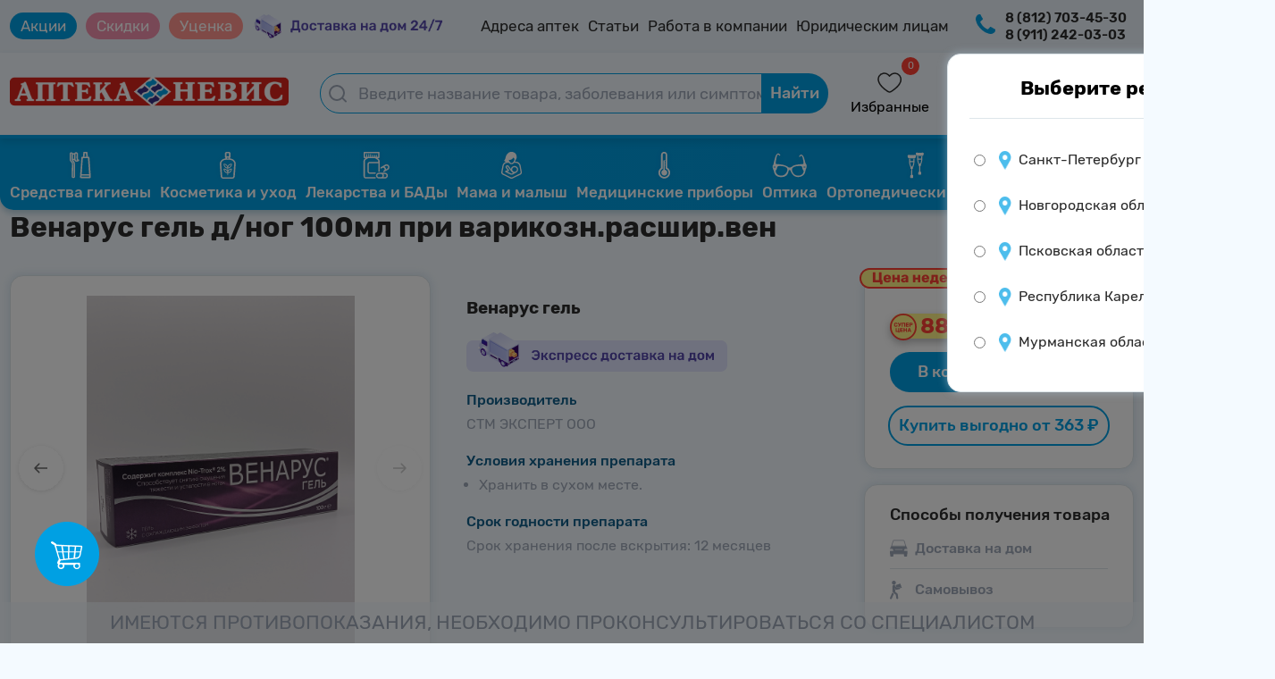

--- FILE ---
content_type: text/html; charset=UTF-8
request_url: https://aptekanevis.ru/catalog/product/venarus_gel_d_nog_100ml_pri_varikozn_rasshir_ven/
body_size: 80102
content:

<!DOCTYPE html>
<html lang="ru">
<head prefix=
    "og: http://ogp.me/ns# 
     fb: http://ogp.me/ns/fb#  
     product: http://ogp.me/ns/product#">
    <meta name="viewport" content="width=device-width, initial-scale=1.0, maximum-scale=1"/>
    <meta http-equiv="X-UA-Compatible" content="IE=edge"/>
    <link rel="shortcut icon" type="image/svg+xml" href="/favicon.svg"/>
    <meta http-equiv="Content-Type" content="text/html;charset=UTF-8"/>
    <meta name="yandex-verification" content="ec7f5c5ae706ec76"/>
    <meta name="yandex-verification" content="ce84bee88ba8a46e"/>
    <link rel="preconnect" href="https://cdn.diginetica.net/">
    <!-- Стиль главной -->
    <link rel="stylesheet" href="/local/templates/nevis_template_test/css/basket.css?16755437500">
    <link rel="stylesheet" href="/local/templates/nevis_template_test/css/main.css?176517839013915">
        <link rel="stylesheet" href="/local/templates/nevis_template_test/css/account.css?17256129101916">
    <link rel="stylesheet" href="/local/templates/nevis_template_test/css/search.css?17256129105302">
            <link rel="stylesheet" href="/local/templates/nevis_template_test/css/product.css?172234416511881">
        <link rel="stylesheet"
              href="/local/templates/nevis_template_test/css/media__product.css?17139509246932">
        
        <link rel="stylesheet" href="/local/templates/nevis_template_test/css/mobilemenu.css?17256129112174">
    <!-- Стиль адаптив -->
    <link rel="stylesheet" href="/local/templates/nevis_template_test/css/footer.css?17256129112086">
            <link rel="stylesheet" href="/local/templates/nevis_template_test/css/header_test.css?17397984738120">
        <link rel="stylesheet" href="/local/templates/nevis_template_test/css/animate.css?17256129121761">
        <link rel="stylesheet" href="/local/templates/nevis_template_test/css/media.css?172561291312532">
    <link rel="stylesheet" href="/local/templates/nevis_template_test/css/region.css?17256129131313">
    <link rel="stylesheet" href="/local/templates/nevis_template_test/css/burger.css?17256129142173">
    <link rel="stylesheet" href="/local/templates/nevis_template_test/css/favorite_pharm.css?17256129141545">
    <link rel="stylesheet" href="/local/templates/nevis_template_test/css/error.css?1725612915441">
    <link rel="stylesheet" href="/local/templates/nevis_template_test/css/map.css?176235037917229">
    <link rel="stylesheet" href="/local/templates/nevis_template_test/css/markdown.css?17260475825092">
    <link rel="stylesheet" href="/local/templates/nevis_template_test/css/font-awesome.min.css?172561291730834">
    <link rel="stylesheet" href="/local/templates/nevis_template_test/css/auth.css?17346130981390">
        
    <meta http-equiv="Content-Type" content="text/html; charset=UTF-8" />
<meta name="robots" content="index, follow" />
<meta name="keywords" content="аптека невис, каталог, каталог товаров, товары, каталог препаратов, каталог лекрств, невис каталог, купить лекарства" />
<meta name="description" content="Купить Венарус гель д/ног 100мл при варикозн.расшир.вен по выгодным ценам в интернет-аптеке &quot;АптекаНевис.ру&quot; в Санкт-Петербурге. Большой выбор препаратов по низким ценам на сайте аптеки «Аптека Невис», доставка. Сделать заказ можно на сайте или по номеру телефона 8 (812) 703-45-30. Купить препарат можно на сайте или в аптеке, имеется круглосуточная доставка на дом. Закажи на сайте и получи 3% КешБэка на бонусную карту." />
<link href="/bitrix/js/ui/design-tokens/dist/ui.design-tokens.css?175923673923956" type="text/css"  rel="stylesheet" />
<link href="/bitrix/js/ui/fonts/opensans/ui.font.opensans.css?17592367392334" type="text/css"  rel="stylesheet" />
<link href="/bitrix/js/main/popup/dist/main.popup.bundle.css?175923673931694" type="text/css"  rel="stylesheet" />
<link href="/bitrix/css/main/themes/blue/style.css?1725612919340" type="text/css"  rel="stylesheet" />
<link href="/local/templates/nevis_template_test/components/bitrix/catalog.element/nevis/style.css?167527520524814" type="text/css"  rel="stylesheet" />
<link href="/local/components/nevis/catalog.markdown.price/templates/popup/style.css?17225833534523" type="text/css"  rel="stylesheet" />
<link href="/local/templates/nevis_template_test/css/registration.css?17273313784821" type="text/css"  rel="stylesheet" />
<link href="/local/templates/nevis_template_test/components/bitrix/catalog.element/nevis/themes/blue/style.css?16752752051064" type="text/css"  rel="stylesheet" />
<link href="/local/templates/nevis_template_test/components/bitrix/catalog.section/desktop_productsList/style.css?17256129203450" type="text/css"  rel="stylesheet" />
<link href="/local/templates/nevis_template_test/components/bitrix/catalog.item/desktop_product/style.css?17271860552326" type="text/css"  rel="stylesheet" />
<link href="/local/templates/nevis_template_test/components/bitrix/catalog.section/desktop_productsList/themes/blue/style.css?1725612921712" type="text/css"  rel="stylesheet" />
<link href="/local/templates/nevis_template_test/js/lib/slick/slick.css?17256129211360" type="text/css"  data-template-style="true"  rel="stylesheet" />
<link href="/local/templates/nevis_template_test/js/lib/slick/slick-theme.css?17256129222451" type="text/css"  data-template-style="true"  rel="stylesheet" />
<link href="/local/templates/nevis_template_test/components/bitrix/sale.basket.basket.line/popup_cart/style.css?17256129221095" type="text/css"  data-template-style="true"  rel="stylesheet" />
<link href="/local/components/nevis/dostavka.order.ajax/templates/.default/style.css?173676862321545" type="text/css"  data-template-style="true"  rel="stylesheet" />
<link href="/local/templates/nevis_template_test/styles.css?17256129231278" type="text/css"  data-template-style="true"  rel="stylesheet" />
<link href="/local/templates/nevis_template_test/template_styles.css?172561292411260" type="text/css"  data-template-style="true"  rel="stylesheet" />
<link href="/local/templates/nevis_template_test/css/checkout.css?173892749911213" type="text/css"  data-template-style="true"  rel="stylesheet" />
<script>if(!window.BX)window.BX={};if(!window.BX.message)window.BX.message=function(mess){if(typeof mess==='object'){for(let i in mess) {BX.message[i]=mess[i];} return true;}};</script>
<script>(window.BX||top.BX).message({"JS_CORE_LOADING":"Загрузка...","JS_CORE_NO_DATA":"- Нет данных -","JS_CORE_WINDOW_CLOSE":"Закрыть","JS_CORE_WINDOW_EXPAND":"Развернуть","JS_CORE_WINDOW_NARROW":"Свернуть в окно","JS_CORE_WINDOW_SAVE":"Сохранить","JS_CORE_WINDOW_CANCEL":"Отменить","JS_CORE_WINDOW_CONTINUE":"Продолжить","JS_CORE_H":"ч","JS_CORE_M":"м","JS_CORE_S":"с","JSADM_AI_HIDE_EXTRA":"Скрыть лишние","JSADM_AI_ALL_NOTIF":"Показать все","JSADM_AUTH_REQ":"Требуется авторизация!","JS_CORE_WINDOW_AUTH":"Войти","JS_CORE_IMAGE_FULL":"Полный размер"});</script>

<script src="/bitrix/js/main/core/core.js?1759236739511455"></script>

<script>BX.Runtime.registerExtension({"name":"main.core","namespace":"BX","loaded":true});</script>
<script>BX.setJSList(["\/bitrix\/js\/main\/core\/core_ajax.js","\/bitrix\/js\/main\/core\/core_promise.js","\/bitrix\/js\/main\/polyfill\/promise\/js\/promise.js","\/bitrix\/js\/main\/loadext\/loadext.js","\/bitrix\/js\/main\/loadext\/extension.js","\/bitrix\/js\/main\/polyfill\/promise\/js\/promise.js","\/bitrix\/js\/main\/polyfill\/find\/js\/find.js","\/bitrix\/js\/main\/polyfill\/includes\/js\/includes.js","\/bitrix\/js\/main\/polyfill\/matches\/js\/matches.js","\/bitrix\/js\/ui\/polyfill\/closest\/js\/closest.js","\/bitrix\/js\/main\/polyfill\/fill\/main.polyfill.fill.js","\/bitrix\/js\/main\/polyfill\/find\/js\/find.js","\/bitrix\/js\/main\/polyfill\/matches\/js\/matches.js","\/bitrix\/js\/main\/polyfill\/core\/dist\/polyfill.bundle.js","\/bitrix\/js\/main\/core\/core.js","\/bitrix\/js\/main\/polyfill\/intersectionobserver\/js\/intersectionobserver.js","\/bitrix\/js\/main\/lazyload\/dist\/lazyload.bundle.js","\/bitrix\/js\/main\/polyfill\/core\/dist\/polyfill.bundle.js","\/bitrix\/js\/main\/parambag\/dist\/parambag.bundle.js"]);
</script>
<script>BX.Runtime.registerExtension({"name":"ls","namespace":"window","loaded":true});</script>
<script>BX.Runtime.registerExtension({"name":"ui.design-tokens","namespace":"window","loaded":true});</script>
<script>BX.Runtime.registerExtension({"name":"ui.fonts.opensans","namespace":"window","loaded":true});</script>
<script>BX.Runtime.registerExtension({"name":"main.popup","namespace":"BX.Main","loaded":true});</script>
<script>BX.Runtime.registerExtension({"name":"popup","namespace":"window","loaded":true});</script>
<script>BX.Runtime.registerExtension({"name":"fx","namespace":"window","loaded":true});</script>
<script>BX.Runtime.registerExtension({"name":"jquery3","namespace":"window","loaded":true});</script>
<script>BX.Runtime.registerExtension({"name":"slick","namespace":"window","loaded":true});</script>
<script>BX.Runtime.registerExtension({"name":"slickTheme","namespace":"window","loaded":true});</script>
<script>BX.Runtime.registerExtension({"name":"initJs","namespace":"window","loaded":true});</script>
<script type="extension/settings" data-extension="currency.currency-core">{"region":"ru"}</script>
<script>BX.Runtime.registerExtension({"name":"currency.currency-core","namespace":"BX.Currency","loaded":true});</script>
<script>BX.Runtime.registerExtension({"name":"currency","namespace":"window","loaded":true});</script>
<script>(window.BX||top.BX).message({"LANGUAGE_ID":"ru","FORMAT_DATE":"DD.MM.YYYY","FORMAT_DATETIME":"DD.MM.YYYY HH:MI:SS","COOKIE_PREFIX":"BITRIX_SM","SERVER_TZ_OFFSET":"10800","UTF_MODE":"Y","SITE_ID":"s1","SITE_DIR":"\/","USER_ID":"","SERVER_TIME":1768476181,"USER_TZ_OFFSET":0,"USER_TZ_AUTO":"Y","bitrix_sessid":"7622e09cdcaf95e02fd34f9d9c503c0a"});</script>


<script src="/bitrix/js/main/core/core_ls.js?17592367394201"></script>
<script src="/bitrix/js/main/session.js?17592367392979"></script>
<script src="https://yastatic.net/s3/passport-sdk/autofill/v1/sdk-suggest-with-polyfills-latest.js"></script>
<script src="/bitrix/js/main/popup/dist/main.popup.bundle.js?1759236739119638"></script>
<script src="/bitrix/js/main/core/core_fx.js?175923673913826"></script>
<script src="/bitrix/js/main/jquery/jquery-3.6.0.min.js?175923673989411"></script>
<script src="/bitrix/js/currency/currency-core/dist/currency-core.bundle.js?17592367387221"></script>
<script src="/bitrix/js/currency/core_currency.js?17592367381089"></script>
<script>
bxSession.Expand('7622e09cdcaf95e02fd34f9d9c503c0a.6ce25a056a582b0ee632c20c7456abd78f2777a975fb5b97151d7f5ffb927f45');
</script>
<script>
					(function () {
						"use strict";

						var counter = function ()
						{
							var cookie = (function (name) {
								var parts = ("; " + document.cookie).split("; " + name + "=");
								if (parts.length == 2) {
									try {return JSON.parse(decodeURIComponent(parts.pop().split(";").shift()));}
									catch (e) {}
								}
							})("BITRIX_CONVERSION_CONTEXT_s1");

							if (cookie && cookie.EXPIRE >= BX.message("SERVER_TIME"))
								return;

							var request = new XMLHttpRequest();
							request.open("POST", "/bitrix/tools/conversion/ajax_counter.php", true);
							request.setRequestHeader("Content-type", "application/x-www-form-urlencoded");
							request.send(
								"SITE_ID="+encodeURIComponent("s1")+
								"&sessid="+encodeURIComponent(BX.bitrix_sessid())+
								"&HTTP_REFERER="+encodeURIComponent(document.referrer)
							);
						};

						if (window.frameRequestStart === true)
							BX.addCustomEvent("onFrameDataReceived", counter);
						else
							BX.ready(counter);
					})();
				</script>
<script>window.addEventListener("load", function(event) {let tokenPageOrigin = "https://aptekanevis.ru";let oauthQueryParams = {client_id: "943dde75f4c14df8bd22c20de653a00e", response_type: "token",redirect_uri: "https://aptekanevis.ru/yandexid/oauth.php"};function authorizationUser(o){console.log(o);let t="/bitrix/tools/yandexpay.yandexid/auth.php";fetch(t=t+"?action=ajax_authorization_user&access_token="+o,{method:"GET",headers:{"Content-Type":"application/json"}}).then(o=>o.json()).then(o=>{console.log(o),!1==o.error&&(window.location.href="/catalog/product/venarus_gel_d_nog_100ml_pri_varikozn_rasshir_ven/")}).catch(o=>console.log("error",o))}let suggestParams = {"view":"button","parentId":"authorizationMethods","buttonView":"additional","buttonTheme":"dark","buttonSize":"xl","buttonBorderRadius":"42"};function yandexIdInit(){window.YaAuthSuggest.init(oauthQueryParams,tokenPageOrigin,suggestParams).then(function(n){return n.handler()}).then(function(n){authorizationUser(n.access_token)}).catch(function(n){console.log("Что-то пошло не так: ",n)});};if(!!document.getElementById("authorizationMethods")){yandexIdInit();} else {function handleBlockAppearance(o,d){for(let c of o)"childList"===c.type&&c.addedNodes.forEach(o=>{
                    if (o.tagName) {
                        if (o.querySelector("#authorizationMethods")){
                            yandexIdInit();
                        }
                    }
                }
                )};const observer=new MutationObserver(handleBlockAppearance);observer.observe(document.body,{childList:!0,subtree:!0});}})</script>
<meta property="og:type" content="og:product">
<meta property="og:url" content="https://aptekanevis.ru">
<meta property="og:title" content="Венарус гель д/ног 100мл при варикозн.расшир.вен">
<meta property="og:description" content="">
<meta property="og:image" content="https://aptekanevis.ru/upload/iblock/548/ja01kx1r3l4t4u137h4e33nzpweuyrqj.jpeg">
<meta property="product:price:amount" content="888">
<meta property="product:price:currency" content="RUB">



<script src="/local/templates/nevis_template_test/js/lib/slick/slick.min.js?172561325942862"></script>
<script src="/local/templates/nevis_template_test/js/init.js?1725613259218"></script>
<script src="/local/templates/nevis_template_test/components/bitrix/sale.basket.basket.line/popup_cart/script.js?17256132605225"></script>
<script src="/local/templates/nevis_template_test/components/bitrix/catalog.element/nevis/script.js?167527520589798"></script>
<script src="/local/components/nevis/catalog.markdown.price/templates/popup/script.js?1703134269511"></script>
<script src="/local/templates/nevis_template_test/components/bitrix/catalog.section/desktop_productsList/script.js?17256132607001"></script>
<script src="/local/templates/nevis_template_test/components/bitrix/catalog.item/desktop_product/script.js?172561326152365"></script>

    
    <script src="/local/templates/nevis_template_test/js/inputmask.js?172561326187737"
            type="text/javascript"></script>
<!--    <script src="--><!--" type="text/javascript"></script>-->
    <script src="/local/templates/nevis_template_test/js/jquery.inputmask.js?17256132622069"
            type="text/javascript"></script>
    <script src="/local/templates/nevis_template_test/js/jquery.cookie.js?1725613263993"
            type="text/javascript"></script>
    <script src="/local/templates/nevis_template_test/js/jquery-ui.min.js?1725613263253942"
            type="text/javascript"></script>
            <script src="https://api-maps.yandex.ru/2.1/?apikey=bf829ca3-0cb4-44dc-8cb8-6979fe8de3c8&suggest_apikey=a8bd1eb4-1c25-457a-9914-886b617adf00&lang=ru_RU" type="text/javascript"></script>
    

    <title>Купить Венарус гель д/ног 100мл при варикозн.расшир.вен в аптеках Невис</title>
                <!-- Yandex.Metrika counter -->
        <script type="text/javascript">
            (function (m, e, t, r, i, k, a) {
                m[i] = m[i] || function () {
                    (m[i].a = m[i].a || []).push(arguments)
                };
                m[i].l = 1 * new Date();
                k = e.createElement(t), a = e.getElementsByTagName(t)[0], k.async = 1, k.src = r, a.parentNode.insertBefore(k, a)
            })
            (window, document, "script", "https://mc.yandex.ru/metrika/tag.js", "ym");

            ym(41502679, "init", {
                clickmap: true,
                trackLinks: true,
                accurateTrackBounce: true,
                webvisor: true,
                trackHash: true,
                ecommerce: "dataLayer"
            });
        </script>
        <noscript>
            <div><img src="https://mc.yandex.ru/watch/41502679" style="position:absolute; left:-9999px;" alt=""/></div>
        </noscript>
        <!-- /Yandex.Metrika counter -->
        <script type="text/javascript">
        var digiScript = document.createElement('script');
        digiScript.src = '//cdn.diginetica.net/7918/client.js'; // Замените SITEID на фактический идентификатор
        digiScript.defer = true;
        digiScript.async = true;
        document.head.appendChild(digiScript);
    </script>
</head>
<body>



<style>

    .popup__callback {
        display: none;
        position: fixed;
        top: 50%;
        right: 50%;
        align-items: center;
        justify-content: center;
        z-index: 100;
        /*opacity: 0;*/
        /*visibility: hidden;*/
    }

    /*.overlay:target + .popup__callback{*/
    /*    opacity: 1;*/
    /*    visibility: visible;*/
    /*}*/

    .popup__callback > div {
        /* border=ra: ; */
        position: fixed;
        z-index: 10;
        background: #fff;
        padding: 30px;
        border\=ra: ;
        border-radius: 15px;
    }

    .popup__callback input[name="form_text_73"], .popup__callback input[name="form_text_74"] {
        height: 52px;
        padding-left: 18px;
        border: 1.5px solid #DEE6EA;
        border-radius: 79px;
        box-sizing: border-box;
        font-size: 18px;
        margin-top: 7px;
    }

    .popup__callback > div > form:nth-child(1) > div:nth-child(7) {
        display: flex;
        flex-direction: column;
    }

    .popup__callback > div > form:nth-child(1) > div:nth-child(8) {
        display: flex;
        flex-direction: column;
        margin: 16px 0;
    }

    .btn-submit {
        border-radius: 42px;
        padding: 14px 30px;
        font-weight: 500;
        font-size: 20px;
        line-height: 24px;
        border: 0;
        color: #FFFFFF;
        background: #00A0E3;
        width: 100%;
    }

    .popup__callback_overlay {
        display: none;
        background: #0009;
        position: fixed;
        top: 0;
        right: 0;
        width: 100%;
        height: 100%;
        z-index: 99;
    }

    .popup__callback_success > p {
        margin: 0;
    }

    .header__callback_button {
        font-weight: 500;
        cursor: pointer;
    }

    .popup__callback_close {
        position: absolute;
        top: 20px;
        right: 20px;
        cursor: pointer;
    }

    .popup__callback_row {
        display: flex;
        flex-direction: column;
        margin: 16px 0;
    }

    .popup__callback .button__box {
        margin: 0 auto 32px;
    }

    .popup__callback .authreg__wrapper {
        margin-bottom: 40px;
        min-width: 265px;
    }

    @media screen and (max-width: 500px) {
        .popup__callback .authreg__wrapper {
            width: calc(90% - 60px);
        }
    }
</style>
<div class="overlay" id="callback__form"></div>
<div class="popup__callback_overlay"></div>
<div class="popup__callback">
    <div>Для завявки на обратный звонок, пожалуйста, авторизируйтесь.</div></div>
<div class="header__subnav">
    <div class="container subnav">
        <nav class="header__subnav__nav">
            <ul class="header__subnav__list">
                <li class="header__subnav__item aktsii_btn">
                    <a href="/aktsii-i-skidki/" class="header__subnav__link">Акции</a>
                </li>
                <li class="header__subnav__item skidki_btn">
                    <a href="/catalog/aktsii_i_skidki/" class="header__subnav__link">Скидки</a>
                </li>
                <li class="header__subnav__item skidki_btn">
                    <a href="/catalog/utsenennye-preparaty/" class="header__subnav__link" style="background: #FF968F;">Уценка</a>
                </li>
                <li class="header__subnav__item">
                    <a href="/catalog/dostavim-na-dom/" class="header__delivery"><img
                                src="/local/templates/nevis_template_test/img/header/dostavkaretina.png" alt="Доставка 24/7"></a>
                </li>
                <!--                    <li class="header__subnav__item">-->
                <!--                        <a href="/ucenennye-preparaty/" class="header__subnav__link" style="background: #da251d;color: #fff;padding: 5px 10px;border-radius: 15px;">Выгодно</a>-->
                <!--                    </li>-->
                <li class="header__subnav__item">
                    <a href="/store/" class="header__subnav__link">Адреса аптек</a>
                </li>
                <li class="header__subnav__item">
                    <a href="/stati/" class="header__subnav__link">Статьи</a>
                </li>
                <!--                    <li class="header__subnav__item">-->
                <!--                        <a href="/catalog/simptomy/" class="header__subnav__link">Справочник заболеваний</a>-->
                <!--                    </li>-->
                <li class="header__subnav__item">
                    <a href="/vakansii/" class="header__subnav__link">Работа в компании</a>
                </li>
                <li class="header__subnav__item">
                    <a href="/partneram/" class="header__subnav__link">Юридическим лицам</a>
                </li>
            </ul>
        </nav>
        <div class="header__subnav__right">
            <a href="/special/" class="blind"><img src="/local/templates/nevis_template_test/img/header/blind.svg"
                                                   alt="Версия для слабовидящих"></a>

            <div class="header__callback_box">
                <img src="/local/templates/nevis_template_test/img/header/phoneicon.png">
<!--                <div class="header__callback">-->
<!--                    <span class="header__callback_button">Заказать обратный звонок</span>-->
<!--                </div>-->
            </div>


            <div class="subnav__info__tel">
                     <span class="header__tel">
                                                                                                        <a href="tel:8 (812) 703-45-30" class="header__tel__number">8 (812) 703-45-30</a>
                                                      <a href="tel:8 (911) 242-03-03" class="header__tel__number">8 (911) 242-03-03</a>
                                              </span>
            </div>
            <div class="subnav__info__position">
                     <span class="header__position">
                     <a href="#" class="header__position__text" onclick="open__region()">Санкт-Петербург</a>
                         <div class="region__container whitebox">
                       <div class="region__title">
                         <span style="font-weight: 700;font-size: 22px;text-align: center;width: 100%;">Выберите регион</span>
                         <a class="region__close" onclick="exit__region()">
                           <img src="/local/templates/nevis_template_test/img/region_img/exit.svg" alt="">
                         </a>
                       </div>
                       <form class="region__form" action="#" method="get">
                         <div class="region__input__element">
                            <label><input type="radio" data-reg-name="Санкт-Петербург" name="region_select"
                                          value="1" > <p>Санкт-Петербург и ЛО</p></label>
                         </div>
                         <div class="region__input__element">
                           <label><input type="radio" data-reg-name="Новгородская область" name="region_select"
                                         value="3" > <p>Новгородская область</p></label>
                         </div>
                         <div class="region__input__element">
                           <label><input type="radio" data-reg-name="Псковская область" name="region_select"
                                         value="4" > <p>Псковская область</p></label>
                         </div>
                         <div class="region__input__element">
                           <label><input type="radio" data-reg-name="Республика Карелия" name="region_select"
                                         value="5" > <p>Республика Карелия</p></label>
                         </div>
                         <div class="region__input__element">
                           <label><input type="radio" data-reg-name="Мурманская область" name="region_select"
                                         value="6" ><p>Мурманская область</p></label>
                         </div>
                       </form>
                     </div>
                     </span>
            </div>
        </div>
    </div>
</div>
<div class="header__main" style="">
    <div class="container main">
                
                
                        <div class="main__mobile__block">
            <div class="main__mobile">
                <a><img src="/local/templates/nevis_template_test/img/header/mobile_bar_nofallback.svg"
                        class="header__mobile_menu" alt="Мобильное меню"></a>
            </div>
            <div class="main__labels">
                <a href="/"><img src="/local/templates/nevis_template_test/img/header/logotip.png" class="header__logo"
                                 alt="Аптека Невис"></a>
            </div>
            <div class="main__mobile">
                <a onclick="open__region__mobile()"> <img
                            src="/local/templates/nevis_template_test/img/header/location_nofallback.svg"
                            class="header__mobile_menu" alt="Локации"></a>
            </div>
            <div class="burger__block" style="">
                <div class="burger__container whitebox">
                    <a href="/store/" class="burger__a__adres"> Адреса аптек</a>
                    <a href="/aktsii-i-skidki/" class="burger__a__aktsii"> Акции</a>
                    <a href="/catalog/aktsii_i_skidki/" class="burger__a__sales"> Скидки</a>
                    <a href="/catalog/utsenennye-preparaty/" class="burger__a__sales"> Уценка</a>
                    <a href="/catalog/dostavim-na-dom/" class="burger__a__home"> Доставка на дом</a>
                    <!--                        <a href="/catalog/simptomy/" class="burger__a__directory"> Справочник заболеваний</a>-->
                    <a href="/stati/" class="burger__a__advices"> Полезные советы</a>
                    <a href="/partneram/" class="burger__a__legal"> Юридическим лицам</a>
                    <a href="/vakansii/" class="burger__a__legal"> Работа в компании</a>
                </div>

                <div class="burger__container whitebox">
                                            <a class="burger__a__phone" href="tel:8 (812) 703-45-30">8 (812) 703-45-30</a>
                                            <a class="burger__a__phone" href="tel:8 (911) 242-03-03">8 (911) 242-03-03</a>
                    
<!--                    <a class="burger__a__phone header__callback_button_mobile">Заказать обратный звонок</a>-->
                    <script>
                        $('#masktel').inputmask({"mask": "+7 (999) 999-9999"});
                        $('.header__callback_button').click(function () {
                            if ($('.popup__callback').css('display') === 'none') {
                                $('.popup__callback').css('display', 'flex');
                                $('.popup__callback_overlay').css('display', 'block');
                            } else {
                                $('.popup__callback').css('display', 'none');
                                $('.popup__callback_overlay').css('display', 'none');
                            }
                        });
                        $('.header__callback_button_mobile').click(function () {
                            document.querySelector('.burger__block').classList.toggle('show');
                            $('.popup__callback').css('display', 'flex');
                            $('.popup__callback_overlay').css('display', 'block');
                        });
                        $('.popup__callback_overlay, .popup__callback_close').click(function () {
                            $('.popup__callback').css('display', 'none');
                            $('.popup__callback_overlay').css('display', 'none');
                        });
                    </script>
                </div>
            </div>
        </div>

        <form action="/catalog/poisk-preparata.php" class="main__search">
            <input placeholder="Введите название товара, заболевания или симптома" type="text" name="q" value="" autocomplete="off" class="header__search">
            <button type="submit" name="s" class="header__search__button">Найти</button>
        </form>
        
        <div class="main__actions">
            <div class="wishlist">
                <span class="wishes counter">0</span>
                <a href="/personal/favorite/"> <img src="/local/templates/nevis_template_test/img/header/hearth.svg"
                                                    class="header__hearth" alt="Избранное"></a>
                <span class="header__profile__name" style="/*! position: absolute; *//*! bottom: -20px; *//*! left: -22px; */">Избранные</span>
            </div>
                            <div class="basket" onclick="cart_icon_click()">
                    <span class="goods counter">0</span>
                    <a> <img src="/local/templates/nevis_template_test/img/header/basket.svg" class="header__basket"
                             alt="Корзина"></a>
                    <span class="header__profile__name" style="/*! position: absolute; *//*! bottom: -20px; *//*! left: -22px; */">Корзина</span>
                </div>
                        <div class="header__profile">
                <a href="/personal/profile/"> <img src="/local/templates/nevis_template_test/img/header/profile.svg"
                                                   class="header__prof"
                                                   alt="Профиль"></a>
                                    <span class="header__profile__name">Авторизация</span>
                    <div class="unautorized__account__box">
                        <img class="unautorized__exit__img" src="/local/templates/nevis_template_test/img/header/enter.png"
                             alt="">
                        <a href="/login/" class="unautorized__exit__text">Войти</a>
                    </div>
                            </div>
        </div>
    </div>
</div>
<div class="header__catnav">
    <div class="container cats">
        <nav class="header__catnav__nav">
            <ul class="header__catnav__list">
                <li class="header__catnav__item">
                    <a href="/catalog/gigiena/" class="header__catnav__link">
                        <img src="/local/templates/nevis_template_test/img/header/gigiena.svg" class="catnav__link__image">
                        <span class="catnav__link__text">Средства гигиены</span>
                    </a>
                </li>
                <li class="header__catnav__item">
                    <a href="/catalog/kosmetika_i_ukhod/" class="header__catnav__link">
                        <img src="/local/templates/nevis_template_test/img/header/cosmetic.svg" class="catnav__link__image">
                        <span class="catnav__link__text">Косметика и уход</span>
                    </a>
                </li>
                <li class="header__catnav__item">
                    <a href="/catalog/lekarstva_i_bady/" class="header__catnav__link">
                        <img src="/local/templates/nevis_template_test/img/header/bads.svg" class="catnav__link__image">
                        <span class="catnav__link__text">Лекарства и БАДы</span>
                    </a>
                </li>
                <li class="header__catnav__item">
                    <a href="/catalog/mama_i_malysh/" class="header__catnav__link">
                        <img src="/local/templates/nevis_template_test/img/header/mama.svg" class="catnav__link__image">
                        <span class="catnav__link__text">Мама и малыш</span>
                    </a>
                </li>
                <li class="header__catnav__item">
                    <a href="/catalog/meditsinskie_pribory_i_izdeliya/" class="header__catnav__link">
                        <img src="/local/templates/nevis_template_test/img/header/medprib.svg" class="catnav__link__image">
                        <span class="catnav__link__text">Медицинские приборы</span>
                    </a>
                </li>
                <li class="header__catnav__item">
                    <a href="/catalog/optika/" class="header__catnav__link">
                        <img src="/local/templates/nevis_template_test/img/header/optics.svg" class="catnav__link__image">
                        <span class="catnav__link__text">Оптика</span>
                    </a>
                </li>
                <li class="header__catnav_item">
                    <a href="/catalog/ortopedicheskiy_salon/" class="header__catnav__link">
                        <img src="/local/templates/nevis_template_test/img/header/ortoped.svg" class="catnav__link__image">
                        <span class="catnav__link__text">Ортопедический салон</span>
                    </a>
                </li>
                <li class="header__catnav__item">
                    <a href="/catalog/sport_i_fitnes/" class="header__catnav__link">
                        <img src="/local/templates/nevis_template_test/img/header/sport.svg" class="catnav__link__image">
                        <span class="catnav__link__text">Спорт и фитнес</span>
                    </a>
                </li>
            </ul>
        </nav>
    </div>
</div>
<div class="disclamer__box">
    <div class="disclamer__last">
        <p class="disclamer__text">Имеются противопоказания, необходимо проконсультироваться со специалистом</p>
    </div>
</div>

<div class="auth-message-box-overlay">
    <div class="auth-message-box">
        <p class="auth-message-box-title"></p>
        <div class="auth-message-box-bottom"></div>
        <div class="auth-message-box-bottom-buttons">
            <div class="auth-message-box-button">Подтвердить</div>
        </div>
    </div>
</div>

<div class="product__wrapper">
    <div class="product__container" itemscope itemtype="http://schema.org/Product">
		    <script>
        function getCheckoutAvailable(){
            $.ajax({
                url: "/ajax-basket.php",
                dataType: "html",
                async: true,
                cache: false,
                type: "GET",
                data: "gid=3118915&action=add_to_cart&quantity=" + parseInt($('.quantity__form.is_product_page .quantity__number').val()),
                success: function (res) {
                    bx_basket_popup_nurik.setCheckOut(1, '/');
                }
            });
        }
    </script>
        <h1 class="product__card__name" itemprop="name">Венарус гель д/ног 100мл при варикозн.расшир.вен</h1>
    <div class="product__box">
        <div class="product__image__box">
            <div class="main__image__box whitebox">
                                                    <div class="main__img swiper">
                        <div class="swiper-wrapper">
                                                                                                                            <div class="main__img swiper">
                                        <div class="swiper-wrapper">
                                            <div class="swiper-slide" data-entity="image" data-id="4686489">
                                                <img src="/upload/iblock/548/ja01kx1r3l4t4u137h4e33nzpweuyrqj.jpeg" alt="Венарус гель д/ног 100мл при варикозн.расшир.вен" title="Венарус гель д/ног 100мл при варикозн.расшир.вен">
                                            </div>
                                                                                            <div class="swiper-slide" data-entity="image" data-id="4686490">
                                                    <img src="/upload/iblock/3db/nthtq35kqdp7ijeuknt7yq4yj79lh9q3.jpeg" alt="Венарус гель д/ног 100мл при варикозн.расшир.вен" title="Венарус гель д/ног 100мл при варикозн.расшир.вен">
                                                </div>
                                                                                            <div class="swiper-slide" data-entity="image" data-id="4686491">
                                                    <img src="/upload/iblock/c8d/b2b97g2k0he2sf5o30kcp8dqwkvms24b.jpeg" alt="Венарус гель д/ног 100мл при варикозн.расшир.вен" title="Венарус гель д/ног 100мл при варикозн.расшир.вен">
                                                </div>
                                                                                    </div>
                                    </div>
                                                                                    </div>
                        <!-- If we need navigation buttons -->
                        <div class="swiper-button-prev"></div>
                        <div class="swiper-button-next"></div>
                    </div>
                                <div class="product__image__text">
                    <p class="image__minitext"> Внешний вид товара может отличаться от изображенного на фото </p>
                </div>
            </div>
            

                                </div>
        <div class="product__box__text">
                            <h3 class="class__text">Венарус гель</h3>
                                                    <img class="delivery__image" src="/local/templates/nevis_template_test/img/product/delivery.png" alt="">
                                        <p class="text__h3"> Производитель</p>
                <p class="text__p"> СТМ ЭКСПЕРТ ООО</p>
                                        <p class="text__h3"> Условия хранения препарата</p>
                <p class="text__ul">
                <ul class="text__li">
                    <li>Хранить в сухом месте.</li>
                </ul>
                </p>
                                        <p class="text__h3">Срок годности препарата</p>
                <p class="text__p">Срок хранения после вскрытия: 12 месяцев</p>
                    </div>
        <div class="product__box__price">
            <div class="price__box whitebox">
                <div class="product__labels">
                                                                <img class="aktsia__skidki__label" src="/local/templates/nevis_template_test/img/Group 533(1).png">
                                                            

                    
                                                                                                                                                         
                                        
                    <div class="bonuses_price_box">
                        <span class="bonuses_price">+4 бонусов</span>
                    </div>

                </div>
                <div class="product__price-wrap">
                    <div class="product__price">
                                                    <span class="super_price">888<span class="ruble_sign"><sup>₽</sup></span></span>
                                                                                            </div>

                                            <div class="to__basket">
                        <span class="count-input-btn" id="product-but-block-id-3118915" style="width: 57%">
                            <button class="to__basket__button in_basket_now" type="button" onclick="cart_icon_click()" style="display: none; width: 100%">Оформить</button>
                            <button class="to__basket__button popup-link" type="button" data-popup="add-to-cart" data-gid="3118915" style="width: 100%">В корзину</button>
                        </span>

                            <div class="quantity__form is_product_page">
                                <img src="/local/templates/nevis_template_test/img/svg/minus_nofallback.svg" value='-' class='quantity__minus' onclick="setQuantity(3118915, 1, 'down', false, 1000);"/>
                                <input
                                        type="text"
                                        size="3"
                                        id="QUANTITY_INPUT_3118915"
                                        name="QUANTITY_INPUT_3118915"
                                        maxlength="18"
                                        value="1"
                                        onchange="updateQuantityInput('QUANTITY_INPUT_3118915', '3118915', 1, false)"
                                        class="quantity__number"
                                >
                                <img src="/local/templates/nevis_template_test/img/svg/plus_nofallback.svg" value='+' class='quantity__plus' onclick="setQuantity(3118915, 1, 'up', false, 1000);"/>
                            </div>
                            <input type="hidden" id="QUANTITY_3118915"
                                   name="QUANTITY_3118915" value="1"/>
                        </div>
                                    </div>
                                                            <a href="#markdown_price" class="to__basket__button utsenka-button-buy">Купить выгодно от 363 ₽</a>
                                    <!--                <div class="product__box__sale">-->
<!--                    <p class="product__box__sale__title">Акция</p>-->
<!--                    <p class="product__box__sale__description">Скидка 15% с упаковки. Скидка предоставляется при получении товара</p>-->
<!--                </div>-->
            </div>
                        <div class="product__box__description whitebox">
                <p class="description__h"> Способы получения товара </p>
                                    <div class="description__span">
                        <img src="/local/templates/nevis_template_test/img/product/mini__delivery.png" alt="">
                        <p class="description__span__text"> Доставка на дом </p>
                    </div>
                
                <div class="description__span">
                    <img src="/local/templates/nevis_template_test/img/product/pickup.png" alt="">
                    <p class="description__span__text"> Самовывоз </p>
                </div>
                            </div>
<!--            <button class="description__aviability__btn" type="button" name="button" onclick="getCheckoutAvailable()"> Смотреть наличие в аптеках</button>-->
        </div>
    </div>
    <div class="description__buttons">
        <a class="description__btn active" href="#"> Описание </a>
<!--        <a class="aviability__btn" onclick="getCheckoutAvailable()"> Наличие в аптеках</a>-->
    </div>
    <div class="big__description__box whitebox">
        <div class="description__container">
                                                                                                            <div class="description__box">
                    <p class="description__box__h">Страна производителя</p>
                    <p class="description__box__p">РОССИЯ</p>
                </div>
                                        <div class="description__box">
                    <p class="description__box__h">Бренд</p>
                    <p class="description__box__p">Венарус</p>
                </div>
                                        <div class="description__box" id="bx_117848907_3118915_description">
                    <p class="description__box__h">Описание</p>
                    <p class="description__box__p">Венарус гель д/ног 100мл при варикозн.расшир.вен</p>                </div>
                            </div>
        <span class="show__more"> Показать еще </span>
    </div>
    <div class="promo__box">
        <a class="promo__item" href="/instruction/programma-loyalnosti-vasha-karta-cashback/?erid=2VfnxvHShzp">
            <div class="adv-tooltip">
                <span class="adv-tooltip-title">Реклама</span>
                <svg width="24" height="24" viewBox="0 0 24 24" fill="none" xmlns="http://www.w3.org/2000/svg"><circle cx="12" cy="12" r="12" fill="white"></circle><path d="M11.0399 7.19922H12.9599V8.98482H11.0399V7.19922ZM11.1009 10.0504H12.899V16.804H11.1009V10.0504Z" fill="black"></path></svg>
                <div class="adv-tooltip-popup">
                            <span>ЗАО «Торговые дома НЕВИС»</span><br>
                            <span>ОГРН 1027807590997</span><br>
                    <span>erid: 2VfnxvHShzp</span>
                </div>
            </div>
            <img class="promo__img" src="/local/templates/nevis_template_test/banners/bannery_pod_tovarami/Заботливый кешбек.png" alt="">
        </a>
        <div class="promo__item">
            <div class="adv-tooltip">
                <span class="adv-tooltip-title">Реклама</span>
                <svg width="24" height="24" viewBox="0 0 24 24" fill="none" xmlns="http://www.w3.org/2000/svg"><circle cx="12" cy="12" r="12" fill="white"></circle><path d="M11.0399 7.19922H12.9599V8.98482H11.0399V7.19922ZM11.1009 10.0504H12.899V16.804H11.1009V10.0504Z" fill="black"></path></svg>
                <div class="adv-tooltip-popup">
                            <span>ЗАО «Торговые дома НЕВИС»</span><br>
                            <span>ОГРН 1027807590997</span><br>
                    <span>erid: LdtCKLLCd</span>
                </div>
            </div>
            <img class="promo__img" src="/local/templates/nevis_template_test/banners/bannery_pod_tovarami/Закажи и забери.png" alt="">
        </div>
    </div>

    <script>
    function scrollToElm(container, elm, duration){
        var pos = getRelativePos(elm);
        scrollTo(container, pos.top - 40 , duration/1000);  // duration in seconds
    }

    function getRelativePos(elm){
        var pPos = elm.parentNode.getBoundingClientRect(), // parent pos
            cPos = elm.getBoundingClientRect(), // target pos
            pos = {};

        pos.top    = cPos.top    - pPos.top + elm.parentNode.scrollTop,
            pos.right  = cPos.right  - pPos.right,
            pos.bottom = cPos.bottom - pPos.bottom,
            pos.left   = cPos.left   - pPos.left;

        return pos;
    }

    function scrollTo(element, to, duration, onDone) {
        var start = element.scrollTop,
            change = to - start,
            startTime = performance.now(),
            val, now, elapsed, t;

        function animateScroll(){
            now = performance.now();
            elapsed = (now - startTime)/1000;
            t = (elapsed/duration);

            element.scrollTop = start + change * easeInOutQuad(t);

            if( t < 1 )
                window.requestAnimationFrame(animateScroll);
            else
                onDone && onDone();
        };

        animateScroll();
    }

    function easeInOutQuad(t){ return t<.5 ? 2*t*t : -1+(4-2*t)*t }

    function priceSet(price){
        return price.toLocaleString('ru-RU', {style: 'currency', currency: 'RUB', minimumFractionDigits: 0});
    }
</script>
<script src="/local/templates/nevis_template_test/js/jquery.quicksearch.js"></script>

<div class="map__popup markdown-popup">
<div class="map__container">
    <input type="hidden" name="markdown-product-id">
        <div class="map__filter__box">
        <span class="map_filter_mobile_title">Фильтрация</span>
        <input type="text" class="map__input__address" name="map__address" placeholder="Введите адрес">
        <select class="map__city__select on_region" name="city__select">
            <option value="0" selected="">Все регионы</option>
                            <option value="1">Санкт-Петербург г</option>
                            <option value="2">Ленинградская обл</option>
                            <option value="3">Новгородская обл</option>
                            <option value="4">Псковская обл</option>
                            <option value="5">Карелия Респ</option>
                            <option value="6">Мурманская обл</option>
                    </select>
        <select class="map__district__select on_cityarea" name="district__select" disabled="">
            <option value="all">Все районы</option>
        </select>
        <div class="exit__popup">
            <img src="/local/templates/nevis_template_test/img\region_img\exit.svg" alt=""> Закрыть
        </div>
        <div class="map__apteka__filter">
            <span onclick="apteka__list__filter__apply()" class="map__apteka__filter__apply">Закрыть</span>
        </div>
    </div>
        <div class="apteka__choice__container__title">
        <span style="width: 50%;">Аптека</span><span style="">Цена</span><span>Годен до</span><span>&nbsp;</span>
    </div>
    <div class="apteka__choice__container">
        <div class="apteka__list">
            <a onclick="close__list()" class="close__list main__list" id="close__list"><img src="/local/templates/nevis_template_test/img/cart/exit__basket.png"><span>Закрыть список</span></a>
                                            <div class="apteka__list__item" data-pharmacy-id="001035480" data-region="Мурманская обл" data-rayon="Мончегорский район">
                    <div class="apteka__list__item__top">
                        <div class="apteka__item__info">
                            <div class="apteka__item__name">Аптека Невис</div>
                            <div class="apteka__item__address">
                                184511, Мурманская обл, Мончегорск г, 27 км железной дороги Мончегорск-Оленья нп, Сафонова ул, дом № 4                                <input type="hidden" class="lat" value="67.973086">
                                <input type="hidden" class="long" value="32.943914">
                            </div>
                            <div class="apteka__item__shedule">Режим работы: c 09:00 до 20:00</div>
                            <div class="apteka__item__phone">Телефон: 8(911)4072061</div>
                            <span class="balance btn btn-success">Есть в наличии</span>
                        </div>
                                                <div class="apteka__item__arrow"></div>
                    </div>
                                                                    <div class="apteka__list__item__bottom" data-id="c1b06924f8e140ac8f95f4b5689a9c4d">
                            <div class="markdown-quantity">
                                <div class="markdown-quantity-add ">Купить в один клик</div>
                                <div class="markdown-quantity-row">
                                    <img src="/local/templates/nevis_template_test/img/svg/minus_nofallback.svg" class="markdown-quantity-minus non-available">
                                    <input class="markdown-quantity-number" value="1" max="1" type="number">
                                    <img src="/local/templates/nevis_template_test/img/svg/plus_nofallback.svg" class="markdown-quantity-plus non-available">
                                </div>
                            </div>
                            <div class="markdown-price-and-date-to">
                                <div class="markdown-price simple_price">363<span class="ruble_sign"><sup>₽</sup></span></div>
                                <div class="markdown-date-to"><span class="markdown-date-to-text">Годен до </span>01.03.2026</div>
                            </div>
                            <div class="markdown-empty">&nbsp;</div>
                        </div>
                                    </div>
                                            <div class="apteka__list__item" data-pharmacy-id="001035433" data-region="Ленинградская обл" data-rayon="Гатчинский район">
                    <div class="apteka__list__item__top">
                        <div class="apteka__item__info">
                            <div class="apteka__item__name">Аптека Невис</div>
                            <div class="apteka__item__address">
                                188320, Ленинградская обл, Гатчинский р-н, Покровская д, дом № 174а                                <input type="hidden" class="lat" value="59.636764">
                                <input type="hidden" class="long" value="30.388066">
                            </div>
                            <div class="apteka__item__shedule">Режим работы: c 09:00 до 21:00</div>
                            <div class="apteka__item__phone">Телефон: 8(994)4178048</div>
                            <span class="balance btn btn-success">Есть в наличии</span>
                        </div>
                                                <div class="apteka__item__arrow"></div>
                    </div>
                                                                    <div class="apteka__list__item__bottom" data-id="6632f9fc9a87d4a9e41bd1950fc35b6f">
                            <div class="markdown-quantity">
                                <div class="markdown-quantity-add ">Купить в один клик</div>
                                <div class="markdown-quantity-row">
                                    <img src="/local/templates/nevis_template_test/img/svg/minus_nofallback.svg" class="markdown-quantity-minus non-available">
                                    <input class="markdown-quantity-number" value="1" max="1" type="number">
                                    <img src="/local/templates/nevis_template_test/img/svg/plus_nofallback.svg" class="markdown-quantity-plus non-available">
                                </div>
                            </div>
                            <div class="markdown-price-and-date-to">
                                <div class="markdown-price simple_price">363<span class="ruble_sign"><sup>₽</sup></span></div>
                                <div class="markdown-date-to"><span class="markdown-date-to-text">Годен до </span>01.03.2026</div>
                            </div>
                            <div class="markdown-empty">&nbsp;</div>
                        </div>
                                    </div>
                                            <div class="apteka__list__item" data-pharmacy-id="001035337" data-region="Мурманская обл" data-rayon="Мончегорский район">
                    <div class="apteka__list__item__top">
                        <div class="apteka__item__info">
                            <div class="apteka__item__name">Аптека Невис</div>
                            <div class="apteka__item__address">
                                184511, Мурманская обл, Мончегорск г, Морошковая ул, дом № 4, корпус б                                <input type="hidden" class="lat" value="67.926408">
                                <input type="hidden" class="long" value="32.922806">
                            </div>
                            <div class="apteka__item__shedule">Режим работы: c 10:00 до 20:00</div>
                            <div class="apteka__item__phone">Телефон: 8(812)4305061</div>
                            <span class="balance btn btn-success">Есть в наличии</span>
                        </div>
                                                <div class="apteka__item__arrow"></div>
                    </div>
                                                                    <div class="apteka__list__item__bottom" data-id="8f7c9d27a6be8880b067e0624b38f614">
                            <div class="markdown-quantity">
                                <div class="markdown-quantity-add ">Купить в один клик</div>
                                <div class="markdown-quantity-row">
                                    <img src="/local/templates/nevis_template_test/img/svg/minus_nofallback.svg" class="markdown-quantity-minus non-available">
                                    <input class="markdown-quantity-number" value="1" max="1" type="number">
                                    <img src="/local/templates/nevis_template_test/img/svg/plus_nofallback.svg" class="markdown-quantity-plus non-available">
                                </div>
                            </div>
                            <div class="markdown-price-and-date-to">
                                <div class="markdown-price simple_price">363<span class="ruble_sign"><sup>₽</sup></span></div>
                                <div class="markdown-date-to"><span class="markdown-date-to-text">Годен до </span>01.03.2026</div>
                            </div>
                            <div class="markdown-empty">&nbsp;</div>
                        </div>
                                    </div>
                                            <div class="apteka__list__item" data-pharmacy-id="001035327" data-region="Мурманская обл" data-rayon="Ковдорский район">
                    <div class="apteka__list__item__top">
                        <div class="apteka__item__info">
                            <div class="apteka__item__name">Аптека Невис</div>
                            <div class="apteka__item__address">
                                184141, Мурманская обл, Ковдорский р-н, Ковдор г, Кирова ул, дом № 10                                <input type="hidden" class="lat" value="67.562413">
                                <input type="hidden" class="long" value="30.474205">
                            </div>
                            <div class="apteka__item__shedule">Режим работы: c 09:00 до 21:00</div>
                            <div class="apteka__item__phone">Телефон: 8(911)4071732</div>
                            <span class="balance btn btn-success">Есть в наличии</span>
                        </div>
                                                <div class="apteka__item__arrow"></div>
                    </div>
                                                                    <div class="apteka__list__item__bottom" data-id="2adf25ace59bdc716f6f3c264d1969cb">
                            <div class="markdown-quantity">
                                <div class="markdown-quantity-add ">Купить в один клик</div>
                                <div class="markdown-quantity-row">
                                    <img src="/local/templates/nevis_template_test/img/svg/minus_nofallback.svg" class="markdown-quantity-minus non-available">
                                    <input class="markdown-quantity-number" value="1" max="2" type="number">
                                    <img src="/local/templates/nevis_template_test/img/svg/plus_nofallback.svg" class="markdown-quantity-plus ">
                                </div>
                            </div>
                            <div class="markdown-price-and-date-to">
                                <div class="markdown-price simple_price">363<span class="ruble_sign"><sup>₽</sup></span></div>
                                <div class="markdown-date-to"><span class="markdown-date-to-text">Годен до </span>01.03.2026</div>
                            </div>
                            <div class="markdown-empty">&nbsp;</div>
                        </div>
                                    </div>
                                            <div class="apteka__list__item" data-pharmacy-id="001034182" data-region="Ленинградская обл" data-rayon="Всеволожский район">
                    <div class="apteka__list__item__top">
                        <div class="apteka__item__info">
                            <div class="apteka__item__name">Аптека Невис</div>
                            <div class="apteka__item__address">
                                193149, Ленинградская обл, Всеволожский р-н, Новосаратовка д, Полевая ул, дом № 19а                                <input type="hidden" class="lat" value="59.846377">
                                <input type="hidden" class="long" value="30.51557">
                            </div>
                            <div class="apteka__item__shedule">Режим работы: c 09:00 до 21:00</div>
                            <div class="apteka__item__phone">Телефон: 8(812)3469097</div>
                            <span class="balance btn btn-success">Есть в наличии</span>
                        </div>
                                                <div class="apteka__item__arrow"></div>
                    </div>
                                                                    <div class="apteka__list__item__bottom" data-id="782f0e0c4abd9f8ae725286b3c8cc634">
                            <div class="markdown-quantity">
                                <div class="markdown-quantity-add ">Купить в один клик</div>
                                <div class="markdown-quantity-row">
                                    <img src="/local/templates/nevis_template_test/img/svg/minus_nofallback.svg" class="markdown-quantity-minus non-available">
                                    <input class="markdown-quantity-number" value="1" max="1" type="number">
                                    <img src="/local/templates/nevis_template_test/img/svg/plus_nofallback.svg" class="markdown-quantity-plus non-available">
                                </div>
                            </div>
                            <div class="markdown-price-and-date-to">
                                <div class="markdown-price simple_price">363<span class="ruble_sign"><sup>₽</sup></span></div>
                                <div class="markdown-date-to"><span class="markdown-date-to-text">Годен до </span>01.03.2026</div>
                            </div>
                            <div class="markdown-empty">&nbsp;</div>
                        </div>
                                    </div>
                                            <div class="apteka__list__item" data-pharmacy-id="001012982" data-region="Ленинградская обл" data-rayon="Всеволожский район">
                    <div class="apteka__list__item__top">
                        <div class="apteka__item__info">
                            <div class="apteka__item__name">Аптека Невис</div>
                            <div class="apteka__item__address">
                                188655, Ленинградская обл, Всеволожский р-н, Сертолово-2 п, Мира ул, дом № 11, корпус 3                                <input type="hidden" class="lat" value="60.165412">
                                <input type="hidden" class="long" value="30.189869">
                            </div>
                            <div class="apteka__item__shedule">Режим работы: c 10:00 до 20:00</div>
                            <div class="apteka__item__phone">Телефон: 8(812)4030279</div>
                            <span class="balance btn btn-success">Есть в наличии</span>
                        </div>
                                                <div class="apteka__item__arrow"></div>
                    </div>
                                                                    <div class="apteka__list__item__bottom" data-id="42f8424dc88580ea32555b12879dfc32">
                            <div class="markdown-quantity">
                                <div class="markdown-quantity-add ">Купить в один клик</div>
                                <div class="markdown-quantity-row">
                                    <img src="/local/templates/nevis_template_test/img/svg/minus_nofallback.svg" class="markdown-quantity-minus non-available">
                                    <input class="markdown-quantity-number" value="1" max="1" type="number">
                                    <img src="/local/templates/nevis_template_test/img/svg/plus_nofallback.svg" class="markdown-quantity-plus non-available">
                                </div>
                            </div>
                            <div class="markdown-price-and-date-to">
                                <div class="markdown-price simple_price">363<span class="ruble_sign"><sup>₽</sup></span></div>
                                <div class="markdown-date-to"><span class="markdown-date-to-text">Годен до </span>01.03.2026</div>
                            </div>
                            <div class="markdown-empty">&nbsp;</div>
                        </div>
                                    </div>
                                            <div class="apteka__list__item" data-pharmacy-id="001009803" data-region="Ленинградская обл" data-rayon="Кировский район">
                    <div class="apteka__list__item__top">
                        <div class="apteka__item__info">
                            <div class="apteka__item__name">Аптека Невис</div>
                            <div class="apteka__item__address">
                                187330, Ленинградская обл, Кировский р-н, Отрадное г, Вокзальная ул, дом № 1                                <input type="hidden" class="lat" value="59.760697">
                                <input type="hidden" class="long" value="30.778725">
                            </div>
                            <div class="apteka__item__shedule">Режим работы: c 09:00 до 21:00</div>
                            <div class="apteka__item__phone">Телефон: 8(81362)49345</div>
                            <span class="balance btn btn-success">Есть в наличии</span>
                        </div>
                                                <div class="apteka__item__arrow"></div>
                    </div>
                                                                    <div class="apteka__list__item__bottom" data-id="0d057692528551338602898185749bf2">
                            <div class="markdown-quantity">
                                <div class="markdown-quantity-add ">Купить в один клик</div>
                                <div class="markdown-quantity-row">
                                    <img src="/local/templates/nevis_template_test/img/svg/minus_nofallback.svg" class="markdown-quantity-minus non-available">
                                    <input class="markdown-quantity-number" value="1" max="1" type="number">
                                    <img src="/local/templates/nevis_template_test/img/svg/plus_nofallback.svg" class="markdown-quantity-plus non-available">
                                </div>
                            </div>
                            <div class="markdown-price-and-date-to">
                                <div class="markdown-price simple_price">363<span class="ruble_sign"><sup>₽</sup></span></div>
                                <div class="markdown-date-to"><span class="markdown-date-to-text">Годен до </span>01.03.2026</div>
                            </div>
                            <div class="markdown-empty">&nbsp;</div>
                        </div>
                                    </div>
                                            <div class="apteka__list__item" data-pharmacy-id="001009491" data-region="Псковская обл" data-rayon="Дедовичский">
                    <div class="apteka__list__item__top">
                        <div class="apteka__item__info">
                            <div class="apteka__item__name">Аптека Невис</div>
                            <div class="apteka__item__address">
                                182710, Псковская обл, Дедовичский р-н, Дедовичи рп, Комсомольская ул, дом № 13                                <input type="hidden" class="lat" value="57.548206">
                                <input type="hidden" class="long" value="29.936707">
                            </div>
                            <div class="apteka__item__shedule">Режим работы: c 08:00 до 19:00</div>
                            <div class="apteka__item__phone">Телефон: 8(81136)93989</div>
                            <span class="balance btn btn-success">Есть в наличии</span>
                        </div>
                                                <div class="apteka__item__arrow"></div>
                    </div>
                                                                    <div class="apteka__list__item__bottom" data-id="58689b85bd6e55cb94f77a3862c18be4">
                            <div class="markdown-quantity">
                                <div class="markdown-quantity-add ">Купить в один клик</div>
                                <div class="markdown-quantity-row">
                                    <img src="/local/templates/nevis_template_test/img/svg/minus_nofallback.svg" class="markdown-quantity-minus non-available">
                                    <input class="markdown-quantity-number" value="1" max="1" type="number">
                                    <img src="/local/templates/nevis_template_test/img/svg/plus_nofallback.svg" class="markdown-quantity-plus non-available">
                                </div>
                            </div>
                            <div class="markdown-price-and-date-to">
                                <div class="markdown-price simple_price">363<span class="ruble_sign"><sup>₽</sup></span></div>
                                <div class="markdown-date-to"><span class="markdown-date-to-text">Годен до </span>01.03.2026</div>
                            </div>
                            <div class="markdown-empty">&nbsp;</div>
                        </div>
                                    </div>
                                            <div class="apteka__list__item" data-pharmacy-id="001007437" data-region="Ленинградская обл" data-rayon="Тихвинский район">
                    <div class="apteka__list__item__top">
                        <div class="apteka__item__info">
                            <div class="apteka__item__name">Аптека Невис</div>
                            <div class="apteka__item__address">
                                187553, Ленинградская обл, Тихвинский р-н, Тихвин г, Ярослава Иванова ул, дом № 1                                <input type="hidden" class="lat" value="59.643188">
                                <input type="hidden" class="long" value="33.56235">
                            </div>
                            <div class="apteka__item__shedule">Режим работы: c 09:00 до 21:00</div>
                            <div class="apteka__item__phone">Телефон: 8(964)3786002</div>
                            <span class="balance btn btn-success">Есть в наличии</span>
                        </div>
                                                <div class="apteka__item__arrow"></div>
                    </div>
                                                                    <div class="apteka__list__item__bottom" data-id="27bf565ec756facf41e43c79a4a832e5">
                            <div class="markdown-quantity">
                                <div class="markdown-quantity-add ">Купить в один клик</div>
                                <div class="markdown-quantity-row">
                                    <img src="/local/templates/nevis_template_test/img/svg/minus_nofallback.svg" class="markdown-quantity-minus non-available">
                                    <input class="markdown-quantity-number" value="1" max="1" type="number">
                                    <img src="/local/templates/nevis_template_test/img/svg/plus_nofallback.svg" class="markdown-quantity-plus non-available">
                                </div>
                            </div>
                            <div class="markdown-price-and-date-to">
                                <div class="markdown-price simple_price">363<span class="ruble_sign"><sup>₽</sup></span></div>
                                <div class="markdown-date-to"><span class="markdown-date-to-text">Годен до </span>01.03.2026</div>
                            </div>
                            <div class="markdown-empty">&nbsp;</div>
                        </div>
                                    </div>
                                            <div class="apteka__list__item" data-pharmacy-id="001007293" data-region="Новгородская обл" data-rayon="Валдайский">
                    <div class="apteka__list__item__top">
                        <div class="apteka__item__info">
                            <div class="apteka__item__name">Аптека Невис</div>
                            <div class="apteka__item__address">
                                175400, Новгородская обл, Валдайский р-н, Валдай г, Комсомольский пр-кт, дом № 56А                                <input type="hidden" class="lat" value="57.980254">
                                <input type="hidden" class="long" value="33.246537">
                            </div>
                            <div class="apteka__item__shedule">Режим работы: c 08:00 до 20:00</div>
                            <div class="apteka__item__phone">Телефон: 8(816)6629962</div>
                            <span class="balance btn btn-success">Есть в наличии</span>
                        </div>
                                                <div class="apteka__item__arrow"></div>
                    </div>
                                                                    <div class="apteka__list__item__bottom" data-id="ef49795139cc9d09d697441f5e0ec379">
                            <div class="markdown-quantity">
                                <div class="markdown-quantity-add ">Купить в один клик</div>
                                <div class="markdown-quantity-row">
                                    <img src="/local/templates/nevis_template_test/img/svg/minus_nofallback.svg" class="markdown-quantity-minus non-available">
                                    <input class="markdown-quantity-number" value="1" max="2" type="number">
                                    <img src="/local/templates/nevis_template_test/img/svg/plus_nofallback.svg" class="markdown-quantity-plus ">
                                </div>
                            </div>
                            <div class="markdown-price-and-date-to">
                                <div class="markdown-price simple_price">363<span class="ruble_sign"><sup>₽</sup></span></div>
                                <div class="markdown-date-to"><span class="markdown-date-to-text">Годен до </span>01.03.2026</div>
                            </div>
                            <div class="markdown-empty">&nbsp;</div>
                        </div>
                                    </div>
                                            <div class="apteka__list__item" data-pharmacy-id="001005841" data-region="Новгородская обл" data-rayon="Окуловский">
                    <div class="apteka__list__item__top">
                        <div class="apteka__item__info">
                            <div class="apteka__item__name">Аптека Невис</div>
                            <div class="apteka__item__address">
                                174335, Новгородская обл, Окуловский р-н, Кулотино рп, Кирова ул, дом № 12                                <input type="hidden" class="lat" value="58.453569">
                                <input type="hidden" class="long" value="33.368673">
                            </div>
                            <div class="apteka__item__shedule">Режим работы: c 08:30 до 20:30</div>
                            <div class="apteka__item__phone">Телефон: 8(81657)25210</div>
                            <span class="balance btn btn-success">Есть в наличии</span>
                        </div>
                                                <div class="apteka__item__arrow"></div>
                    </div>
                                                                    <div class="apteka__list__item__bottom" data-id="35295f50064d206fe6b2ecf6d658260e">
                            <div class="markdown-quantity">
                                <div class="markdown-quantity-add ">Купить в один клик</div>
                                <div class="markdown-quantity-row">
                                    <img src="/local/templates/nevis_template_test/img/svg/minus_nofallback.svg" class="markdown-quantity-minus non-available">
                                    <input class="markdown-quantity-number" value="1" max="1" type="number">
                                    <img src="/local/templates/nevis_template_test/img/svg/plus_nofallback.svg" class="markdown-quantity-plus non-available">
                                </div>
                            </div>
                            <div class="markdown-price-and-date-to">
                                <div class="markdown-price simple_price">363<span class="ruble_sign"><sup>₽</sup></span></div>
                                <div class="markdown-date-to"><span class="markdown-date-to-text">Годен до </span>01.03.2026</div>
                            </div>
                            <div class="markdown-empty">&nbsp;</div>
                        </div>
                                    </div>
                                            <div class="apteka__list__item" data-pharmacy-id="001001730" data-region="Ленинградская обл" data-rayon="Тихвинский район">
                    <div class="apteka__list__item__top">
                        <div class="apteka__item__info">
                            <div class="apteka__item__name">Аптека Невис</div>
                            <div class="apteka__item__address">
                                187556, Ленинградская обл, Тихвинский р-н, Тихвин г, 3 мкр., дом № 19                                <input type="hidden" class="lat" value="59.641086">
                                <input type="hidden" class="long" value="33.541959">
                            </div>
                            <div class="apteka__item__shedule">Режим работы: c 09:00 до 21:00</div>
                            <div class="apteka__item__phone">Телефон: 8(81367)74797</div>
                            <span class="balance btn btn-success">Есть в наличии</span>
                        </div>
                                                <div class="apteka__item__arrow"></div>
                    </div>
                                                                    <div class="apteka__list__item__bottom" data-id="a6d667c0344947ce20d3020e619bfdcd">
                            <div class="markdown-quantity">
                                <div class="markdown-quantity-add ">Купить в один клик</div>
                                <div class="markdown-quantity-row">
                                    <img src="/local/templates/nevis_template_test/img/svg/minus_nofallback.svg" class="markdown-quantity-minus non-available">
                                    <input class="markdown-quantity-number" value="1" max="1" type="number">
                                    <img src="/local/templates/nevis_template_test/img/svg/plus_nofallback.svg" class="markdown-quantity-plus non-available">
                                </div>
                            </div>
                            <div class="markdown-price-and-date-to">
                                <div class="markdown-price simple_price">363<span class="ruble_sign"><sup>₽</sup></span></div>
                                <div class="markdown-date-to"><span class="markdown-date-to-text">Годен до </span>01.03.2026</div>
                            </div>
                            <div class="markdown-empty">&nbsp;</div>
                        </div>
                                    </div>
                                            <div class="apteka__list__item" data-pharmacy-id="001001275" data-region="Ленинградская обл" data-rayon="Тихвинский район">
                    <div class="apteka__list__item__top">
                        <div class="apteka__item__info">
                            <div class="apteka__item__name">Аптека Невис</div>
                            <div class="apteka__item__address">
                                188682, Ленинградская обл, Тихвинский р-н, Тихвин г, 1ый А микрорайон , дом № 1а                                <input type="hidden" class="lat" value="59.645607">
                                <input type="hidden" class="long" value="33.557776">
                            </div>
                            <div class="apteka__item__shedule">Режим работы: c 09:00 до 21:00</div>
                            <div class="apteka__item__phone">Телефон: 8(931)9799134</div>
                            <span class="balance btn btn-success">Есть в наличии</span>
                        </div>
                                                <div class="apteka__item__arrow"></div>
                    </div>
                                                                    <div class="apteka__list__item__bottom" data-id="829c9527abaea5e070dda08be4cb8b64">
                            <div class="markdown-quantity">
                                <div class="markdown-quantity-add ">Купить в один клик</div>
                                <div class="markdown-quantity-row">
                                    <img src="/local/templates/nevis_template_test/img/svg/minus_nofallback.svg" class="markdown-quantity-minus non-available">
                                    <input class="markdown-quantity-number" value="1" max="1" type="number">
                                    <img src="/local/templates/nevis_template_test/img/svg/plus_nofallback.svg" class="markdown-quantity-plus non-available">
                                </div>
                            </div>
                            <div class="markdown-price-and-date-to">
                                <div class="markdown-price simple_price">363<span class="ruble_sign"><sup>₽</sup></span></div>
                                <div class="markdown-date-to"><span class="markdown-date-to-text">Годен до </span>01.03.2026</div>
                            </div>
                            <div class="markdown-empty">&nbsp;</div>
                        </div>
                                    </div>
                                            <div class="apteka__list__item" data-pharmacy-id="001000272" data-region="Ленинградская обл" data-rayon="Всеволожский район">
                    <div class="apteka__list__item__top">
                        <div class="apteka__item__info">
                            <div class="apteka__item__name">ЛенОблФарм</div>
                            <div class="apteka__item__address">
                                188640, Ленинградская обл, Всеволожский р-н, Бернгардовка тер. СНП, Советская, дом № 2                                <input type="hidden" class="lat" value="60.008113">
                                <input type="hidden" class="long" value="30.608045">
                            </div>
                            <div class="apteka__item__shedule">Режим работы: c 09:00 до 20:00</div>
                            <div class="apteka__item__phone">Телефон: 8(996)7817604</div>
                            <span class="balance btn btn-success">Есть в наличии</span>
                        </div>
                                                <div class="apteka__item__arrow"></div>
                    </div>
                                                                    <div class="apteka__list__item__bottom" data-id="ce80cd95ba30bd684f615cd236cdf47c">
                            <div class="markdown-quantity">
                                <div class="markdown-quantity-add ">Купить в один клик</div>
                                <div class="markdown-quantity-row">
                                    <img src="/local/templates/nevis_template_test/img/svg/minus_nofallback.svg" class="markdown-quantity-minus non-available">
                                    <input class="markdown-quantity-number" value="1" max="1" type="number">
                                    <img src="/local/templates/nevis_template_test/img/svg/plus_nofallback.svg" class="markdown-quantity-plus non-available">
                                </div>
                            </div>
                            <div class="markdown-price-and-date-to">
                                <div class="markdown-price simple_price">363<span class="ruble_sign"><sup>₽</sup></span></div>
                                <div class="markdown-date-to"><span class="markdown-date-to-text">Годен до </span>01.03.2026</div>
                            </div>
                            <div class="markdown-empty">&nbsp;</div>
                        </div>
                                    </div>
                                            <div class="apteka__list__item" data-pharmacy-id="001001307" data-region="Ленинградская обл" data-rayon="Выборгский район">
                    <div class="apteka__list__item__top">
                        <div class="apteka__item__info">
                            <div class="apteka__item__name">Аптека Невис</div>
                            <div class="apteka__item__address">
                                188918, Ленинградская обл, Выборгский р-н, Советский гп, Школьная ул, дом № 19А                                <input type="hidden" class="lat" value="60.531175">
                                <input type="hidden" class="long" value="28.667136">
                            </div>
                            <div class="apteka__item__shedule">Режим работы: c 09:00 до 21:00</div>
                            <div class="apteka__item__phone">Телефон: 8(964)3423545</div>
                            <span class="balance btn btn-success">Есть в наличии</span>
                        </div>
                                                <div class="apteka__item__arrow"></div>
                    </div>
                                                                    <div class="apteka__list__item__bottom" data-id="6721a9bdfc856d6ccc612b2f34f8846f">
                            <div class="markdown-quantity">
                                <div class="markdown-quantity-add ">Купить в один клик</div>
                                <div class="markdown-quantity-row">
                                    <img src="/local/templates/nevis_template_test/img/svg/minus_nofallback.svg" class="markdown-quantity-minus non-available">
                                    <input class="markdown-quantity-number" value="1" max="1" type="number">
                                    <img src="/local/templates/nevis_template_test/img/svg/plus_nofallback.svg" class="markdown-quantity-plus non-available">
                                </div>
                            </div>
                            <div class="markdown-price-and-date-to">
                                <div class="markdown-price simple_price">369<span class="ruble_sign"><sup>₽</sup></span></div>
                                <div class="markdown-date-to"><span class="markdown-date-to-text">Годен до </span>01.03.2026</div>
                            </div>
                            <div class="markdown-empty">&nbsp;</div>
                        </div>
                                    </div>
                                            <div class="apteka__list__item" data-pharmacy-id="001035334" data-region="Карелия Респ" data-rayon="Прионежский">
                    <div class="apteka__list__item__top">
                        <div class="apteka__item__info">
                            <div class="apteka__item__name">Аптека Невис</div>
                            <div class="apteka__item__address">
                                185002, Карелия Респ, Петрозаводск г, Суоярвская (Перевалка р-н) ул, дом № 11                                <input type="hidden" class="lat" value="61.787922">
                                <input type="hidden" class="long" value="34.331409">
                            </div>
                            <div class="apteka__item__shedule">Режим работы: c 09:00 до 21:00</div>
                            <div class="apteka__item__phone">Телефон: 8(911)4301667</div>
                            <span class="balance btn btn-success">Есть в наличии</span>
                        </div>
                                                <div class="apteka__item__arrow"></div>
                    </div>
                                                                    <div class="apteka__list__item__bottom" data-id="5705200c60ee14fc6c48845ba9307658">
                            <div class="markdown-quantity">
                                <div class="markdown-quantity-add ">Купить в один клик</div>
                                <div class="markdown-quantity-row">
                                    <img src="/local/templates/nevis_template_test/img/svg/minus_nofallback.svg" class="markdown-quantity-minus non-available">
                                    <input class="markdown-quantity-number" value="1" max="1" type="number">
                                    <img src="/local/templates/nevis_template_test/img/svg/plus_nofallback.svg" class="markdown-quantity-plus non-available">
                                </div>
                            </div>
                            <div class="markdown-price-and-date-to">
                                <div class="markdown-price simple_price">371<span class="ruble_sign"><sup>₽</sup></span></div>
                                <div class="markdown-date-to"><span class="markdown-date-to-text">Годен до </span>01.03.2026</div>
                            </div>
                            <div class="markdown-empty">&nbsp;</div>
                        </div>
                                    </div>
                                            <div class="apteka__list__item" data-pharmacy-id="001035328" data-region="Мурманская обл" data-rayon="Мурманск">
                    <div class="apteka__list__item__top">
                        <div class="apteka__item__info">
                            <div class="apteka__item__name">Аптека Невис</div>
                            <div class="apteka__item__address">
                                183025, Мурманская обл, Мурманск г, Карла Маркса ул, дом № 34                                <input type="hidden" class="lat" value="68.969059">
                                <input type="hidden" class="long" value="33.098588">
                            </div>
                            <div class="apteka__item__shedule">Режим работы: c 10:00 до 19:00</div>
                            <div class="apteka__item__phone">Телефон: 8(911)4106553</div>
                            <span class="balance btn btn-success">Есть в наличии</span>
                        </div>
                                                <div class="apteka__item__arrow"></div>
                    </div>
                                                                    <div class="apteka__list__item__bottom" data-id="72c0f1d3e30327f9939277bfd5580743">
                            <div class="markdown-quantity">
                                <div class="markdown-quantity-add ">Купить в один клик</div>
                                <div class="markdown-quantity-row">
                                    <img src="/local/templates/nevis_template_test/img/svg/minus_nofallback.svg" class="markdown-quantity-minus non-available">
                                    <input class="markdown-quantity-number" value="1" max="1" type="number">
                                    <img src="/local/templates/nevis_template_test/img/svg/plus_nofallback.svg" class="markdown-quantity-plus non-available">
                                </div>
                            </div>
                            <div class="markdown-price-and-date-to">
                                <div class="markdown-price simple_price">371<span class="ruble_sign"><sup>₽</sup></span></div>
                                <div class="markdown-date-to"><span class="markdown-date-to-text">Годен до </span>01.03.2026</div>
                            </div>
                            <div class="markdown-empty">&nbsp;</div>
                        </div>
                                    </div>
                                            <div class="apteka__list__item" data-pharmacy-id="001009022" data-region="Ленинградская обл" data-rayon="Тосненский район">
                    <div class="apteka__list__item__top">
                        <div class="apteka__item__info">
                            <div class="apteka__item__name">Аптека Невис</div>
                            <div class="apteka__item__address">
                                187052, Ленинградская обл, Тосненский р-н, Сельцо п, дом № 6                                <input type="hidden" class="lat" value="59.336334">
                                <input type="hidden" class="long" value="31.210644">
                            </div>
                            <div class="apteka__item__shedule">Режим работы: c 09:00 до 20:00</div>
                            <div class="apteka__item__phone">Телефон: 8(81361)35133</div>
                            <span class="balance btn btn-success">Есть в наличии</span>
                        </div>
                                                <div class="apteka__item__arrow"></div>
                    </div>
                                                                    <div class="apteka__list__item__bottom" data-id="db05a37561f3b89236252d09044cf8f3">
                            <div class="markdown-quantity">
                                <div class="markdown-quantity-add ">Купить в один клик</div>
                                <div class="markdown-quantity-row">
                                    <img src="/local/templates/nevis_template_test/img/svg/minus_nofallback.svg" class="markdown-quantity-minus non-available">
                                    <input class="markdown-quantity-number" value="1" max="1" type="number">
                                    <img src="/local/templates/nevis_template_test/img/svg/plus_nofallback.svg" class="markdown-quantity-plus non-available">
                                </div>
                            </div>
                            <div class="markdown-price-and-date-to">
                                <div class="markdown-price simple_price">371<span class="ruble_sign"><sup>₽</sup></span></div>
                                <div class="markdown-date-to"><span class="markdown-date-to-text">Годен до </span>01.03.2026</div>
                            </div>
                            <div class="markdown-empty">&nbsp;</div>
                        </div>
                                    </div>
                                            <div class="apteka__list__item" data-pharmacy-id="001001491" data-region="Ленинградская обл" data-rayon="Волосовский район">
                    <div class="apteka__list__item__top">
                        <div class="apteka__item__info">
                            <div class="apteka__item__name">Аптека Невис</div>
                            <div class="apteka__item__address">
                                188410, Ленинградская обл, Волосовский р-н, Волосово г, Вингиссара пр-кт, дом № 26                                <input type="hidden" class="lat" value="59.444513">
                                <input type="hidden" class="long" value="29.482939">
                            </div>
                            <div class="apteka__item__shedule">Режим работы: c 09:00 до 20:00</div>
                            <div class="apteka__item__phone">Телефон: 8(81373)24730</div>
                            <span class="balance btn btn-success">Есть в наличии</span>
                        </div>
                                                <div class="apteka__item__arrow"></div>
                    </div>
                                                                    <div class="apteka__list__item__bottom" data-id="9e9338b18943fcf6cd1682fea158feb1">
                            <div class="markdown-quantity">
                                <div class="markdown-quantity-add ">Купить в один клик</div>
                                <div class="markdown-quantity-row">
                                    <img src="/local/templates/nevis_template_test/img/svg/minus_nofallback.svg" class="markdown-quantity-minus non-available">
                                    <input class="markdown-quantity-number" value="1" max="3" type="number">
                                    <img src="/local/templates/nevis_template_test/img/svg/plus_nofallback.svg" class="markdown-quantity-plus ">
                                </div>
                            </div>
                            <div class="markdown-price-and-date-to">
                                <div class="markdown-price simple_price">373<span class="ruble_sign"><sup>₽</sup></span></div>
                                <div class="markdown-date-to"><span class="markdown-date-to-text">Годен до </span>01.03.2026</div>
                            </div>
                            <div class="markdown-empty">&nbsp;</div>
                        </div>
                                    </div>
                                            <div class="apteka__list__item" data-pharmacy-id="001035303" data-region="Карелия Респ" data-rayon="Сегежский">
                    <div class="apteka__list__item__top">
                        <div class="apteka__item__info">
                            <div class="apteka__item__name">Аптека Невис</div>
                            <div class="apteka__item__address">
                                186430, Карелия Респ, Сегежский р-н, Надвоицы пгт, Металлургов пр-кт, дом № 14                                <input type="hidden" class="lat" value="63.893934">
                                <input type="hidden" class="long" value="34.257846">
                            </div>
                            <div class="apteka__item__shedule">Режим работы: c 09:00 до 20:00</div>
                            <div class="apteka__item__phone">Телефон: 8(911)0505743</div>
                            <span class="balance btn btn-success">Есть в наличии</span>
                        </div>
                                                <div class="apteka__item__arrow"></div>
                    </div>
                                                                    <div class="apteka__list__item__bottom" data-id="b461e7ef39d0f8d5026d47b8ec7391f6">
                            <div class="markdown-quantity">
                                <div class="markdown-quantity-add ">Купить в один клик</div>
                                <div class="markdown-quantity-row">
                                    <img src="/local/templates/nevis_template_test/img/svg/minus_nofallback.svg" class="markdown-quantity-minus non-available">
                                    <input class="markdown-quantity-number" value="1" max="1" type="number">
                                    <img src="/local/templates/nevis_template_test/img/svg/plus_nofallback.svg" class="markdown-quantity-plus non-available">
                                </div>
                            </div>
                            <div class="markdown-price-and-date-to">
                                <div class="markdown-price simple_price">391<span class="ruble_sign"><sup>₽</sup></span></div>
                                <div class="markdown-date-to"><span class="markdown-date-to-text">Годен до </span>01.03.2026</div>
                            </div>
                            <div class="markdown-empty">&nbsp;</div>
                        </div>
                                    </div>
                                            <div class="apteka__list__item" data-pharmacy-id="001035237" data-region="Мурманская обл" data-rayon="Полярные Зори">
                    <div class="apteka__list__item__top">
                        <div class="apteka__item__info">
                            <div class="apteka__item__name">Аптека Невис</div>
                            <div class="apteka__item__address">
                                184230, Мурманская обл, Полярные Зори г, Нивский пр-кт, дом № 11                                <input type="hidden" class="lat" value="67.370480">
                                <input type="hidden" class="long" value="32.506527">
                            </div>
                            <div class="apteka__item__shedule">Режим работы: c 09:00 до 21:00</div>
                            <div class="apteka__item__phone">Телефон: 8(981)4005704</div>
                            <span class="balance btn btn-success">Есть в наличии</span>
                        </div>
                                                <div class="apteka__item__arrow"></div>
                    </div>
                                                                    <div class="apteka__list__item__bottom" data-id="35ee7dbe7ea2162fdf23acd5962c7383">
                            <div class="markdown-quantity">
                                <div class="markdown-quantity-add ">Купить в один клик</div>
                                <div class="markdown-quantity-row">
                                    <img src="/local/templates/nevis_template_test/img/svg/minus_nofallback.svg" class="markdown-quantity-minus non-available">
                                    <input class="markdown-quantity-number" value="1" max="1" type="number">
                                    <img src="/local/templates/nevis_template_test/img/svg/plus_nofallback.svg" class="markdown-quantity-plus non-available">
                                </div>
                            </div>
                            <div class="markdown-price-and-date-to">
                                <div class="markdown-price simple_price">391<span class="ruble_sign"><sup>₽</sup></span></div>
                                <div class="markdown-date-to"><span class="markdown-date-to-text">Годен до </span>01.03.2026</div>
                            </div>
                            <div class="markdown-empty">&nbsp;</div>
                        </div>
                                    </div>
                                            <div class="apteka__list__item" data-pharmacy-id="001006599" data-region="Карелия Респ" data-rayon="Петрозаводск">
                    <div class="apteka__list__item__top">
                        <div class="apteka__item__info">
                            <div class="apteka__item__name">Аптека Невис</div>
                            <div class="apteka__item__address">
                                185030, Карелия Респ, Петрозаводск г, Маршала Мерецкова ул, дом № 5                                <input type="hidden" class="lat" value="61.778256">
                                <input type="hidden" class="long" value="34.367571">
                            </div>
                            <div class="apteka__item__shedule">Режим работы: c 08:00 до 21:00</div>
                            <div class="apteka__item__phone">Телефон: 8(8142)576772</div>
                            <span class="balance btn btn-success">Есть в наличии</span>
                        </div>
                                                <div class="apteka__item__arrow"></div>
                    </div>
                                                                    <div class="apteka__list__item__bottom" data-id="b8d9e33e36ee19af78935f22c5c81be2">
                            <div class="markdown-quantity">
                                <div class="markdown-quantity-add ">Купить в один клик</div>
                                <div class="markdown-quantity-row">
                                    <img src="/local/templates/nevis_template_test/img/svg/minus_nofallback.svg" class="markdown-quantity-minus non-available">
                                    <input class="markdown-quantity-number" value="1" max="1" type="number">
                                    <img src="/local/templates/nevis_template_test/img/svg/plus_nofallback.svg" class="markdown-quantity-plus non-available">
                                </div>
                            </div>
                            <div class="markdown-price-and-date-to">
                                <div class="markdown-price simple_price">391<span class="ruble_sign"><sup>₽</sup></span></div>
                                <div class="markdown-date-to"><span class="markdown-date-to-text">Годен до </span>01.03.2026</div>
                            </div>
                            <div class="markdown-empty">&nbsp;</div>
                        </div>
                                    </div>
                                            <div class="apteka__list__item" data-pharmacy-id="001035567" data-region="Ленинградская обл" data-rayon="Всеволожский район">
                    <div class="apteka__list__item__top">
                        <div class="apteka__item__info">
                            <div class="apteka__item__name">Аптека Невис</div>
                            <div class="apteka__item__address">
                                188687, Ленинградская обл, Всеволожский р-н, Мурино г, Романовская ул, дом № 1/31                                <input type="hidden" class="lat" value="60.068821">
                                <input type="hidden" class="long" value="30.435182">
                            </div>
                            <div class="apteka__item__shedule">Режим работы: c 10:00 до 22:00</div>
                            <div class="apteka__item__phone">Телефон: 8(813)7038225</div>
                            <span class="balance btn btn-success">Есть в наличии</span>
                        </div>
                                                <div class="apteka__item__arrow"></div>
                    </div>
                                                                    <div class="apteka__list__item__bottom" data-id="7ae1e38ed35cf0a0accd5690e0e352f9">
                            <div class="markdown-quantity">
                                <div class="markdown-quantity-add ">Купить в один клик</div>
                                <div class="markdown-quantity-row">
                                    <img src="/local/templates/nevis_template_test/img/svg/minus_nofallback.svg" class="markdown-quantity-minus non-available">
                                    <input class="markdown-quantity-number" value="1" max="1" type="number">
                                    <img src="/local/templates/nevis_template_test/img/svg/plus_nofallback.svg" class="markdown-quantity-plus non-available">
                                </div>
                            </div>
                            <div class="markdown-price-and-date-to">
                                <div class="markdown-price simple_price">544<span class="ruble_sign"><sup>₽</sup></span></div>
                                <div class="markdown-date-to"><span class="markdown-date-to-text">Годен до </span>01.04.2026</div>
                            </div>
                            <div class="markdown-empty">&nbsp;</div>
                        </div>
                                    </div>
                                            <div class="apteka__list__item" data-pharmacy-id="001035428" data-region="Санкт-Петербург г" data-rayon="Московский">
                    <div class="apteka__list__item__top">
                        <div class="apteka__item__info">
                            <div class="apteka__item__name">Аптека Невис</div>
                            <div class="apteka__item__address">
                                196105, Санкт-Петербург г, Благодатная ул, дом № 30                                <input type="hidden" class="lat" value="59.876233">
                                <input type="hidden" class="long" value="30.323998">
                            </div>
                            <div class="apteka__item__shedule">Режим работы: c 09:00 до 21:00</div>
                            <div class="apteka__item__phone">Телефон: 8(812)3052236</div>
                            <span class="balance btn btn-success">Есть в наличии</span>
                        </div>
                                                <div class="apteka__item__arrow"></div>
                    </div>
                                                                    <div class="apteka__list__item__bottom" data-id="cd67f61ab1dd416b278a8876ea6ef1e3">
                            <div class="markdown-quantity">
                                <div class="markdown-quantity-add ">Купить в один клик</div>
                                <div class="markdown-quantity-row">
                                    <img src="/local/templates/nevis_template_test/img/svg/minus_nofallback.svg" class="markdown-quantity-minus non-available">
                                    <input class="markdown-quantity-number" value="1" max="1" type="number">
                                    <img src="/local/templates/nevis_template_test/img/svg/plus_nofallback.svg" class="markdown-quantity-plus non-available">
                                </div>
                            </div>
                            <div class="markdown-price-and-date-to">
                                <div class="markdown-price simple_price">544<span class="ruble_sign"><sup>₽</sup></span></div>
                                <div class="markdown-date-to"><span class="markdown-date-to-text">Годен до </span>01.04.2026</div>
                            </div>
                            <div class="markdown-empty">&nbsp;</div>
                        </div>
                                    </div>
                                            <div class="apteka__list__item" data-pharmacy-id="001034977" data-region="Ленинградская обл" data-rayon="Ломоносовский район">
                    <div class="apteka__list__item__top">
                        <div class="apteka__item__info">
                            <div class="apteka__item__name">Аптека Невис</div>
                            <div class="apteka__item__address">
                                188507, Ленинградская обл, Ломоносовский р-н, Новоселье п, Красносельское ш, дом № 28В                                <input type="hidden" class="lat" value="59.804396">
                                <input type="hidden" class="long" value="30.078560">
                            </div>
                            <div class="apteka__item__shedule">Режим работы: c 09:00 до 21:00</div>
                            <div class="apteka__item__phone">Телефон: 8(952)2177636</div>
                            <span class="balance btn btn-success">Есть в наличии</span>
                        </div>
                                                <div class="apteka__item__arrow"></div>
                    </div>
                                                                    <div class="apteka__list__item__bottom" data-id="0693e6add1ef5e5b0bf4e39f514a436c">
                            <div class="markdown-quantity">
                                <div class="markdown-quantity-add ">Купить в один клик</div>
                                <div class="markdown-quantity-row">
                                    <img src="/local/templates/nevis_template_test/img/svg/minus_nofallback.svg" class="markdown-quantity-minus non-available">
                                    <input class="markdown-quantity-number" value="1" max="1" type="number">
                                    <img src="/local/templates/nevis_template_test/img/svg/plus_nofallback.svg" class="markdown-quantity-plus non-available">
                                </div>
                            </div>
                            <div class="markdown-price-and-date-to">
                                <div class="markdown-price simple_price">544<span class="ruble_sign"><sup>₽</sup></span></div>
                                <div class="markdown-date-to"><span class="markdown-date-to-text">Годен до </span>01.04.2026</div>
                            </div>
                            <div class="markdown-empty">&nbsp;</div>
                        </div>
                                    </div>
                                            <div class="apteka__list__item" data-pharmacy-id="001034730" data-region="Мурманская обл" data-rayon="Апатитский район">
                    <div class="apteka__list__item__top">
                        <div class="apteka__item__info">
                            <div class="apteka__item__name">Аптека Невис</div>
                            <div class="apteka__item__address">
                                184209, Мурманская обл, Апатиты г, Строителей ул, дом № 2В                                <input type="hidden" class="lat" value="67.566109">
                                <input type="hidden" class="long" value="33.376698">
                            </div>
                            <div class="apteka__item__shedule">Режим работы: c 10:00 до 21:00</div>
                            <div class="apteka__item__phone">Телефон: 8(991)3839778</div>
                            <span class="balance btn btn-success">Есть в наличии</span>
                        </div>
                                                <div class="apteka__item__arrow"></div>
                    </div>
                                                                    <div class="apteka__list__item__bottom" data-id="cd40cd62e2b9a3d7f4bc67723b0153ae">
                            <div class="markdown-quantity">
                                <div class="markdown-quantity-add ">Купить в один клик</div>
                                <div class="markdown-quantity-row">
                                    <img src="/local/templates/nevis_template_test/img/svg/minus_nofallback.svg" class="markdown-quantity-minus non-available">
                                    <input class="markdown-quantity-number" value="1" max="1" type="number">
                                    <img src="/local/templates/nevis_template_test/img/svg/plus_nofallback.svg" class="markdown-quantity-plus non-available">
                                </div>
                            </div>
                            <div class="markdown-price-and-date-to">
                                <div class="markdown-price simple_price">544<span class="ruble_sign"><sup>₽</sup></span></div>
                                <div class="markdown-date-to"><span class="markdown-date-to-text">Годен до </span>01.04.2026</div>
                            </div>
                            <div class="markdown-empty">&nbsp;</div>
                        </div>
                                    </div>
                                            <div class="apteka__list__item" data-pharmacy-id="001034652" data-region="Санкт-Петербург г" data-rayon="Колпинский">
                    <div class="apteka__list__item__top">
                        <div class="apteka__item__info">
                            <div class="apteka__item__name">ЛенОблФарм</div>
                            <div class="apteka__item__address">
                                196655, Санкт-Петербург г, Колпино г, Ижорского Батальона ул, дом № 13                                <input type="hidden" class="lat" value="59.736304">
                                <input type="hidden" class="long" value="30.617523">
                            </div>
                            <div class="apteka__item__shedule">Режим работы: c 09:00 до 21:00</div>
                            <div class="apteka__item__phone">Телефон: 8(981)1763229</div>
                            <span class="balance btn btn-success">Есть в наличии</span>
                        </div>
                                                <div class="apteka__item__arrow"></div>
                    </div>
                                                                    <div class="apteka__list__item__bottom" data-id="a3f33942e62ffad97ec66624b6685082">
                            <div class="markdown-quantity">
                                <div class="markdown-quantity-add ">Купить в один клик</div>
                                <div class="markdown-quantity-row">
                                    <img src="/local/templates/nevis_template_test/img/svg/minus_nofallback.svg" class="markdown-quantity-minus non-available">
                                    <input class="markdown-quantity-number" value="1" max="1" type="number">
                                    <img src="/local/templates/nevis_template_test/img/svg/plus_nofallback.svg" class="markdown-quantity-plus non-available">
                                </div>
                            </div>
                            <div class="markdown-price-and-date-to">
                                <div class="markdown-price simple_price">544<span class="ruble_sign"><sup>₽</sup></span></div>
                                <div class="markdown-date-to"><span class="markdown-date-to-text">Годен до </span>01.04.2026</div>
                            </div>
                            <div class="markdown-empty">&nbsp;</div>
                        </div>
                                    </div>
                                            <div class="apteka__list__item" data-pharmacy-id="001034311" data-region="Ленинградская обл" data-rayon="Всеволожский район">
                    <div class="apteka__list__item__top">
                        <div class="apteka__item__info">
                            <div class="apteka__item__name">Аптека Невис</div>
                            <div class="apteka__item__address">
                                188640, Ленинградская обл, Всеволожский р-н, Разметелево массив, трасса Кола 20 км., дом № 14, строение 1                                <input type="hidden" class="lat" value="59.890243">
                                <input type="hidden" class="long" value="30.645208">
                            </div>
                            <div class="apteka__item__shedule">Режим работы: c 09:00 до 21:00</div>
                            <div class="apteka__item__phone">Телефон: 8(967)3570389</div>
                            <span class="balance btn btn-success">Есть в наличии</span>
                        </div>
                                                <div class="apteka__item__arrow"></div>
                    </div>
                                                                    <div class="apteka__list__item__bottom" data-id="6fc3bd3e810dde3db3f29dd14e782c40">
                            <div class="markdown-quantity">
                                <div class="markdown-quantity-add ">Купить в один клик</div>
                                <div class="markdown-quantity-row">
                                    <img src="/local/templates/nevis_template_test/img/svg/minus_nofallback.svg" class="markdown-quantity-minus non-available">
                                    <input class="markdown-quantity-number" value="1" max="1" type="number">
                                    <img src="/local/templates/nevis_template_test/img/svg/plus_nofallback.svg" class="markdown-quantity-plus non-available">
                                </div>
                            </div>
                            <div class="markdown-price-and-date-to">
                                <div class="markdown-price simple_price">544<span class="ruble_sign"><sup>₽</sup></span></div>
                                <div class="markdown-date-to"><span class="markdown-date-to-text">Годен до </span>01.04.2026</div>
                            </div>
                            <div class="markdown-empty">&nbsp;</div>
                        </div>
                                    </div>
                                            <div class="apteka__list__item" data-pharmacy-id="001034154" data-region="Ленинградская обл" data-rayon="Волховский район">
                    <div class="apteka__list__item__top">
                        <div class="apteka__item__info">
                            <div class="apteka__item__name">Аптека Невис</div>
                            <div class="apteka__item__address">
                                187413, Ленинградская обл, Волховский р-н, Кисельня д, Центральная ул, дом № 10/2                                <input type="hidden" class="lat" value="60.007389">
                                <input type="hidden" class="long" value="32.138819">
                            </div>
                            <div class="apteka__item__shedule">Режим работы: c 08:45 до 20:45</div>
                            <div class="apteka__item__phone">Телефон: 8(963)3138927</div>
                            <span class="balance btn btn-success">Есть в наличии</span>
                        </div>
                                                <div class="apteka__item__arrow"></div>
                    </div>
                                                                    <div class="apteka__list__item__bottom" data-id="ff686a4bf5a42a1242499165fa3e6647">
                            <div class="markdown-quantity">
                                <div class="markdown-quantity-add ">Купить в один клик</div>
                                <div class="markdown-quantity-row">
                                    <img src="/local/templates/nevis_template_test/img/svg/minus_nofallback.svg" class="markdown-quantity-minus non-available">
                                    <input class="markdown-quantity-number" value="1" max="1" type="number">
                                    <img src="/local/templates/nevis_template_test/img/svg/plus_nofallback.svg" class="markdown-quantity-plus non-available">
                                </div>
                            </div>
                            <div class="markdown-price-and-date-to">
                                <div class="markdown-price simple_price">544<span class="ruble_sign"><sup>₽</sup></span></div>
                                <div class="markdown-date-to"><span class="markdown-date-to-text">Годен до </span>01.04.2026</div>
                            </div>
                            <div class="markdown-empty">&nbsp;</div>
                        </div>
                                    </div>
                                            <div class="apteka__list__item" data-pharmacy-id="001034027" data-region="Санкт-Петербург г" data-rayon="Красносельский">
                    <div class="apteka__list__item__top">
                        <div class="apteka__item__info">
                            <div class="apteka__item__name">Аптека Невис</div>
                            <div class="apteka__item__address">
                                198320, Санкт-Петербург г, Красное Село г, Ленина пр-кт, дом № 77                                <input type="hidden" class="lat" value="59.733076">
                                <input type="hidden" class="long" value="30.085634">
                            </div>
                            <div class="apteka__item__shedule">Режим работы: c 09:00 до 20:00</div>
                            <div class="apteka__item__phone">Телефон: 8(812)3465126</div>
                            <span class="balance btn btn-success">Есть в наличии</span>
                        </div>
                                                <div class="apteka__item__arrow"></div>
                    </div>
                                                                    <div class="apteka__list__item__bottom" data-id="10c3a8c7e045cdb40f4946c93979e4de">
                            <div class="markdown-quantity">
                                <div class="markdown-quantity-add ">Купить в один клик</div>
                                <div class="markdown-quantity-row">
                                    <img src="/local/templates/nevis_template_test/img/svg/minus_nofallback.svg" class="markdown-quantity-minus non-available">
                                    <input class="markdown-quantity-number" value="1" max="1" type="number">
                                    <img src="/local/templates/nevis_template_test/img/svg/plus_nofallback.svg" class="markdown-quantity-plus non-available">
                                </div>
                            </div>
                            <div class="markdown-price-and-date-to">
                                <div class="markdown-price simple_price">544<span class="ruble_sign"><sup>₽</sup></span></div>
                                <div class="markdown-date-to"><span class="markdown-date-to-text">Годен до </span>01.04.2026</div>
                            </div>
                            <div class="markdown-empty">&nbsp;</div>
                        </div>
                                    </div>
                                            <div class="apteka__list__item" data-pharmacy-id="001023155" data-region="Санкт-Петербург г" data-rayon="Невский">
                    <div class="apteka__list__item__top">
                        <div class="apteka__item__info">
                            <div class="apteka__item__name">Аптека Невис</div>
                            <div class="apteka__item__address">
                                193168, Санкт-Петербург г, Искровский пр-кт, дом № 19, корпус 1                                <input type="hidden" class="lat" value="59.903671">
                                <input type="hidden" class="long" value="30.467861">
                            </div>
                            <div class="apteka__item__shedule">Режим работы: c 09:00 до 22:00</div>
                            <div class="apteka__item__phone">Телефон: 8(812)6439916</div>
                            <span class="balance btn btn-success">Есть в наличии</span>
                        </div>
                                                <div class="apteka__item__arrow"></div>
                    </div>
                                                                    <div class="apteka__list__item__bottom" data-id="e3645e6fba14994d8f605aa5e6508a23">
                            <div class="markdown-quantity">
                                <div class="markdown-quantity-add ">Купить в один клик</div>
                                <div class="markdown-quantity-row">
                                    <img src="/local/templates/nevis_template_test/img/svg/minus_nofallback.svg" class="markdown-quantity-minus non-available">
                                    <input class="markdown-quantity-number" value="1" max="1" type="number">
                                    <img src="/local/templates/nevis_template_test/img/svg/plus_nofallback.svg" class="markdown-quantity-plus non-available">
                                </div>
                            </div>
                            <div class="markdown-price-and-date-to">
                                <div class="markdown-price simple_price">544<span class="ruble_sign"><sup>₽</sup></span></div>
                                <div class="markdown-date-to"><span class="markdown-date-to-text">Годен до </span>01.04.2026</div>
                            </div>
                            <div class="markdown-empty">&nbsp;</div>
                        </div>
                                    </div>
                                            <div class="apteka__list__item" data-pharmacy-id="001022158" data-region="Карелия Респ" data-rayon="Петрозаводск">
                    <div class="apteka__list__item__top">
                        <div class="apteka__item__info">
                            <div class="apteka__item__name">Аптека Невис</div>
                            <div class="apteka__item__address">
                                185035, Карелия Респ, Петрозаводск г, Ленина п-кт, дом № 14                                <input type="hidden" class="lat" value="61.791147">
                                <input type="hidden" class="long" value="34.364981">
                            </div>
                            <div class="apteka__item__shedule">Режим работы: c 09:00 до 22:00</div>
                            <div class="apteka__item__phone">Телефон: 8(911)4300083</div>
                            <span class="balance btn btn-success">Есть в наличии</span>
                        </div>
                                                <div class="apteka__item__arrow"></div>
                    </div>
                                                                    <div class="apteka__list__item__bottom" data-id="7cd796bb466e674fc24ab4cf5908e882">
                            <div class="markdown-quantity">
                                <div class="markdown-quantity-add ">Купить в один клик</div>
                                <div class="markdown-quantity-row">
                                    <img src="/local/templates/nevis_template_test/img/svg/minus_nofallback.svg" class="markdown-quantity-minus non-available">
                                    <input class="markdown-quantity-number" value="1" max="2" type="number">
                                    <img src="/local/templates/nevis_template_test/img/svg/plus_nofallback.svg" class="markdown-quantity-plus ">
                                </div>
                            </div>
                            <div class="markdown-price-and-date-to">
                                <div class="markdown-price simple_price">544<span class="ruble_sign"><sup>₽</sup></span></div>
                                <div class="markdown-date-to"><span class="markdown-date-to-text">Годен до </span>01.04.2026</div>
                            </div>
                            <div class="markdown-empty">&nbsp;</div>
                        </div>
                                    </div>
                                            <div class="apteka__list__item" data-pharmacy-id="001013816" data-region="Санкт-Петербург г" data-rayon="Кировский">
                    <div class="apteka__list__item__top">
                        <div class="apteka__item__info">
                            <div class="apteka__item__name">ЛенОблФарм</div>
                            <div class="apteka__item__address">
                                198095, Санкт-Петербург г, Стачек пр-кт, дом № 1                                <input type="hidden" class="lat" value="59.898728">
                                <input type="hidden" class="long" value="30.274523">
                            </div>
                            <div class="apteka__item__shedule">Режим работы: c 09:00 до 22:00</div>
                            <div class="apteka__item__phone">Телефон: 8(812)6706368</div>
                            <span class="balance btn btn-success">Есть в наличии</span>
                        </div>
                                                <div class="apteka__item__arrow"></div>
                    </div>
                                                                    <div class="apteka__list__item__bottom" data-id="27de13983e2a0c8d89826c9f30408441">
                            <div class="markdown-quantity">
                                <div class="markdown-quantity-add ">Купить в один клик</div>
                                <div class="markdown-quantity-row">
                                    <img src="/local/templates/nevis_template_test/img/svg/minus_nofallback.svg" class="markdown-quantity-minus non-available">
                                    <input class="markdown-quantity-number" value="1" max="2" type="number">
                                    <img src="/local/templates/nevis_template_test/img/svg/plus_nofallback.svg" class="markdown-quantity-plus ">
                                </div>
                            </div>
                            <div class="markdown-price-and-date-to">
                                <div class="markdown-price simple_price">544<span class="ruble_sign"><sup>₽</sup></span></div>
                                <div class="markdown-date-to"><span class="markdown-date-to-text">Годен до </span>01.04.2026</div>
                            </div>
                            <div class="markdown-empty">&nbsp;</div>
                        </div>
                                    </div>
                                            <div class="apteka__list__item" data-pharmacy-id="001010607" data-region="Карелия Респ" data-rayon="Костомукша">
                    <div class="apteka__list__item__top">
                        <div class="apteka__item__info">
                            <div class="apteka__item__name">Аптека Невис</div>
                            <div class="apteka__item__address">
                                186931, Карелия Респ, Костомукша г, Парковая ул, дом № 4                                <input type="hidden" class="lat" value="64.581305">
                                <input type="hidden" class="long" value="30.599071">
                            </div>
                            <div class="apteka__item__shedule">Режим работы: c 10:00 до 20:00</div>
                            <div class="apteka__item__phone">Телефон: 8(81459)40426</div>
                            <span class="balance btn btn-success">Есть в наличии</span>
                        </div>
                                                <div class="apteka__item__arrow"></div>
                    </div>
                                                                    <div class="apteka__list__item__bottom" data-id="2bccc1518c76065e39733eb1344e4204">
                            <div class="markdown-quantity">
                                <div class="markdown-quantity-add ">Купить в один клик</div>
                                <div class="markdown-quantity-row">
                                    <img src="/local/templates/nevis_template_test/img/svg/minus_nofallback.svg" class="markdown-quantity-minus non-available">
                                    <input class="markdown-quantity-number" value="1" max="2" type="number">
                                    <img src="/local/templates/nevis_template_test/img/svg/plus_nofallback.svg" class="markdown-quantity-plus ">
                                </div>
                            </div>
                            <div class="markdown-price-and-date-to">
                                <div class="markdown-price simple_price">544<span class="ruble_sign"><sup>₽</sup></span></div>
                                <div class="markdown-date-to"><span class="markdown-date-to-text">Годен до </span>01.04.2026</div>
                            </div>
                            <div class="markdown-empty">&nbsp;</div>
                        </div>
                                    </div>
                                            <div class="apteka__list__item" data-pharmacy-id="001010146" data-region="Ленинградская обл" data-rayon="Всеволожский район">
                    <div class="apteka__list__item__top">
                        <div class="apteka__item__info">
                            <div class="apteka__item__name">Аптека Невис</div>
                            <div class="apteka__item__address">
                                188669, Ленинградская обл, Всеволожский р-н, Мурино г., Шувалова ул, дом № 11                                <input type="hidden" class="lat" value="60.057115">
                                <input type="hidden" class="long" value="30.427949">
                            </div>
                            <div class="apteka__item__shedule">Режим работы: c 09:00 до 21:00</div>
                            <div class="apteka__item__phone">Телефон: 8(812)6350201</div>
                            <span class="balance btn btn-success">Есть в наличии</span>
                        </div>
                                                <div class="apteka__item__arrow"></div>
                    </div>
                                                                    <div class="apteka__list__item__bottom" data-id="520dcd103c97a775b6d20fa0bd42161a">
                            <div class="markdown-quantity">
                                <div class="markdown-quantity-add ">Купить в один клик</div>
                                <div class="markdown-quantity-row">
                                    <img src="/local/templates/nevis_template_test/img/svg/minus_nofallback.svg" class="markdown-quantity-minus non-available">
                                    <input class="markdown-quantity-number" value="1" max="1" type="number">
                                    <img src="/local/templates/nevis_template_test/img/svg/plus_nofallback.svg" class="markdown-quantity-plus non-available">
                                </div>
                            </div>
                            <div class="markdown-price-and-date-to">
                                <div class="markdown-price simple_price">544<span class="ruble_sign"><sup>₽</sup></span></div>
                                <div class="markdown-date-to"><span class="markdown-date-to-text">Годен до </span>01.04.2026</div>
                            </div>
                            <div class="markdown-empty">&nbsp;</div>
                        </div>
                                    </div>
                                            <div class="apteka__list__item" data-pharmacy-id="001008787" data-region="Карелия Респ" data-rayon="Лахденпохский">
                    <div class="apteka__list__item__top">
                        <div class="apteka__item__info">
                            <div class="apteka__item__name">Аптека Невис</div>
                            <div class="apteka__item__address">
                                186730, Карелия Респ, Лахденпохский р-н, Лахденпохья г, Красноармейская ул, дом № 8, корпус Б                                <input type="hidden" class="lat" value="61.520230">
                                <input type="hidden" class="long" value="30.197156">
                            </div>
                            <div class="apteka__item__shedule">Режим работы: c 09:00 до 21:00</div>
                            <div class="apteka__item__phone">Телефон: 8(81450)45451</div>
                            <span class="balance btn btn-success">Есть в наличии</span>
                        </div>
                                                <div class="apteka__item__arrow"></div>
                    </div>
                                                                    <div class="apteka__list__item__bottom" data-id="17044f81b51e13528fa01c505be2a467">
                            <div class="markdown-quantity">
                                <div class="markdown-quantity-add ">Купить в один клик</div>
                                <div class="markdown-quantity-row">
                                    <img src="/local/templates/nevis_template_test/img/svg/minus_nofallback.svg" class="markdown-quantity-minus non-available">
                                    <input class="markdown-quantity-number" value="1" max="1" type="number">
                                    <img src="/local/templates/nevis_template_test/img/svg/plus_nofallback.svg" class="markdown-quantity-plus non-available">
                                </div>
                            </div>
                            <div class="markdown-price-and-date-to">
                                <div class="markdown-price simple_price">544<span class="ruble_sign"><sup>₽</sup></span></div>
                                <div class="markdown-date-to"><span class="markdown-date-to-text">Годен до </span>01.04.2026</div>
                            </div>
                            <div class="markdown-empty">&nbsp;</div>
                        </div>
                                    </div>
                                            <div class="apteka__list__item" data-pharmacy-id="001008141" data-region="Ленинградская обл" data-rayon="Всеволожский район">
                    <div class="apteka__list__item__top">
                        <div class="apteka__item__info">
                            <div class="apteka__item__name">Аптека Невис</div>
                            <div class="apteka__item__address">
                                188670, Ленинградская обл, Всеволожский р-н, Корнево п. ж/д ст., Полевая ул, дом № 43А                                <input type="hidden" class="lat" value="60.055127">
                                <input type="hidden" class="long" value="30.739716">
                            </div>
                            <div class="apteka__item__shedule">Режим работы: c 10:00 до 21:00</div>
                            <div class="apteka__item__phone">Телефон: 8(812)3097274</div>
                            <span class="balance btn btn-success">Есть в наличии</span>
                        </div>
                                                <div class="apteka__item__arrow"></div>
                    </div>
                                                                    <div class="apteka__list__item__bottom" data-id="7327874033a53650e493525679e6d369">
                            <div class="markdown-quantity">
                                <div class="markdown-quantity-add ">Купить в один клик</div>
                                <div class="markdown-quantity-row">
                                    <img src="/local/templates/nevis_template_test/img/svg/minus_nofallback.svg" class="markdown-quantity-minus non-available">
                                    <input class="markdown-quantity-number" value="1" max="1" type="number">
                                    <img src="/local/templates/nevis_template_test/img/svg/plus_nofallback.svg" class="markdown-quantity-plus non-available">
                                </div>
                            </div>
                            <div class="markdown-price-and-date-to">
                                <div class="markdown-price simple_price">544<span class="ruble_sign"><sup>₽</sup></span></div>
                                <div class="markdown-date-to"><span class="markdown-date-to-text">Годен до </span>01.04.2026</div>
                            </div>
                            <div class="markdown-empty">&nbsp;</div>
                        </div>
                                    </div>
                                            <div class="apteka__list__item" data-pharmacy-id="001007974" data-region="Карелия Респ" data-rayon="Петрозаводск">
                    <div class="apteka__list__item__top">
                        <div class="apteka__item__info">
                            <div class="apteka__item__name">ЛенОблФарм</div>
                            <div class="apteka__item__address">
                                185026, Карелия Респ, Петрозаводск г, Генерала Фролова ул., дом № 10                                <input type="hidden" class="lat" value="61.765654">
                                <input type="hidden" class="long" value="34.368986">
                            </div>
                            <div class="apteka__item__shedule">Режим работы: c 09:00 до 21:00</div>
                            <div class="apteka__item__phone">Телефон: 8(911)4202332</div>
                            <span class="balance btn btn-success">Есть в наличии</span>
                        </div>
                                                <div class="apteka__item__arrow"></div>
                    </div>
                                                                    <div class="apteka__list__item__bottom" data-id="cba9bff89233039aa8107dc35fc6922d">
                            <div class="markdown-quantity">
                                <div class="markdown-quantity-add ">Купить в один клик</div>
                                <div class="markdown-quantity-row">
                                    <img src="/local/templates/nevis_template_test/img/svg/minus_nofallback.svg" class="markdown-quantity-minus non-available">
                                    <input class="markdown-quantity-number" value="1" max="2" type="number">
                                    <img src="/local/templates/nevis_template_test/img/svg/plus_nofallback.svg" class="markdown-quantity-plus ">
                                </div>
                            </div>
                            <div class="markdown-price-and-date-to">
                                <div class="markdown-price simple_price">544<span class="ruble_sign"><sup>₽</sup></span></div>
                                <div class="markdown-date-to"><span class="markdown-date-to-text">Годен до </span>01.04.2026</div>
                            </div>
                            <div class="markdown-empty">&nbsp;</div>
                        </div>
                                    </div>
                                            <div class="apteka__list__item" data-pharmacy-id="001007745" data-region="Карелия Респ" data-rayon="Костомукша">
                    <div class="apteka__list__item__top">
                        <div class="apteka__item__info">
                            <div class="apteka__item__name">Аптека Невис</div>
                            <div class="apteka__item__address">
                                186931, Карелия Респ, Костомукша г, Калевала ул, дом № 14                                <input type="hidden" class="lat" value="64.582305">
                                <input type="hidden" class="long" value="30.601407">
                            </div>
                            <div class="apteka__item__shedule">Режим работы: c 10:00 до 20:00</div>
                            <div class="apteka__item__phone">Телефон: 8(81459)77302</div>
                            <span class="balance btn btn-success">Есть в наличии</span>
                        </div>
                                                <div class="apteka__item__arrow"></div>
                    </div>
                                                                    <div class="apteka__list__item__bottom" data-id="661ea248ae32eac320a9c802e9bd202f">
                            <div class="markdown-quantity">
                                <div class="markdown-quantity-add ">Купить в один клик</div>
                                <div class="markdown-quantity-row">
                                    <img src="/local/templates/nevis_template_test/img/svg/minus_nofallback.svg" class="markdown-quantity-minus non-available">
                                    <input class="markdown-quantity-number" value="1" max="1" type="number">
                                    <img src="/local/templates/nevis_template_test/img/svg/plus_nofallback.svg" class="markdown-quantity-plus non-available">
                                </div>
                            </div>
                            <div class="markdown-price-and-date-to">
                                <div class="markdown-price simple_price">544<span class="ruble_sign"><sup>₽</sup></span></div>
                                <div class="markdown-date-to"><span class="markdown-date-to-text">Годен до </span>01.04.2026</div>
                            </div>
                            <div class="markdown-empty">&nbsp;</div>
                        </div>
                                    </div>
                                            <div class="apteka__list__item" data-pharmacy-id="001006205" data-region="Карелия Респ" data-rayon="Костомукша">
                    <div class="apteka__list__item__top">
                        <div class="apteka__item__info">
                            <div class="apteka__item__name">Аптека Невис</div>
                            <div class="apteka__item__address">
                                186931, Карелия Респ, Костомукша г, Лазарева б-р, дом № 8                                <input type="hidden" class="lat" value="64.588092">
                                <input type="hidden" class="long" value="30.603106">
                            </div>
                            <div class="apteka__item__shedule">Режим работы: c 09:00 до 21:00</div>
                            <div class="apteka__item__phone">Телефон: 8(962)3542479</div>
                            <span class="balance btn btn-success">Есть в наличии</span>
                        </div>
                                                <div class="apteka__item__arrow"></div>
                    </div>
                                                                    <div class="apteka__list__item__bottom" data-id="a81ae82d43c845aeaffdcd36be027b48">
                            <div class="markdown-quantity">
                                <div class="markdown-quantity-add ">Купить в один клик</div>
                                <div class="markdown-quantity-row">
                                    <img src="/local/templates/nevis_template_test/img/svg/minus_nofallback.svg" class="markdown-quantity-minus non-available">
                                    <input class="markdown-quantity-number" value="1" max="3" type="number">
                                    <img src="/local/templates/nevis_template_test/img/svg/plus_nofallback.svg" class="markdown-quantity-plus ">
                                </div>
                            </div>
                            <div class="markdown-price-and-date-to">
                                <div class="markdown-price simple_price">544<span class="ruble_sign"><sup>₽</sup></span></div>
                                <div class="markdown-date-to"><span class="markdown-date-to-text">Годен до </span>01.04.2026</div>
                            </div>
                            <div class="markdown-empty">&nbsp;</div>
                        </div>
                                    </div>
                                            <div class="apteka__list__item" data-pharmacy-id="001005146" data-region="Ленинградская обл" data-rayon="Тосненский район">
                    <div class="apteka__list__item__top">
                        <div class="apteka__item__info">
                            <div class="apteka__item__name">Аптека Невис</div>
                            <div class="apteka__item__address">
                                187000, Ленинградская обл, Тосненский р-н, Тосно г, Ленина пр-кт, дом № 10                                <input type="hidden" class="lat" value="59.548267">
                                <input type="hidden" class="long" value="30.866128">
                            </div>
                            <div class="apteka__item__shedule">Режим работы: c 09:00 до 21:00</div>
                            <div class="apteka__item__phone">Телефон: 8(81361)23261</div>
                            <span class="balance btn btn-success">Есть в наличии</span>
                        </div>
                                                <div class="apteka__item__arrow"></div>
                    </div>
                                                                    <div class="apteka__list__item__bottom" data-id="5f07291f154ecfdc430215e10f47e70f">
                            <div class="markdown-quantity">
                                <div class="markdown-quantity-add ">Купить в один клик</div>
                                <div class="markdown-quantity-row">
                                    <img src="/local/templates/nevis_template_test/img/svg/minus_nofallback.svg" class="markdown-quantity-minus non-available">
                                    <input class="markdown-quantity-number" value="1" max="1" type="number">
                                    <img src="/local/templates/nevis_template_test/img/svg/plus_nofallback.svg" class="markdown-quantity-plus non-available">
                                </div>
                            </div>
                            <div class="markdown-price-and-date-to">
                                <div class="markdown-price simple_price">544<span class="ruble_sign"><sup>₽</sup></span></div>
                                <div class="markdown-date-to"><span class="markdown-date-to-text">Годен до </span>01.04.2026</div>
                            </div>
                            <div class="markdown-empty">&nbsp;</div>
                        </div>
                                    </div>
                                            <div class="apteka__list__item" data-pharmacy-id="001005114" data-region="Санкт-Петербург г" data-rayon="Курортный">
                    <div class="apteka__list__item__top">
                        <div class="apteka__item__info">
                            <div class="apteka__item__name">Аптека Невис</div>
                            <div class="apteka__item__address">
                                197706, Санкт-Петербург г, Сестрорецк г, Воскова ул, дом № 6                                <input type="hidden" class="lat" value="60.093651">
                                <input type="hidden" class="long" value="29.962899">
                            </div>
                            <div class="apteka__item__shedule">Режим работы: c 09:00 до 21:00</div>
                            <div class="apteka__item__phone">Телефон: 8(812)4325245</div>
                            <span class="balance btn btn-success">Есть в наличии</span>
                        </div>
                                                <div class="apteka__item__arrow"></div>
                    </div>
                                                                    <div class="apteka__list__item__bottom" data-id="81bd0bae83193a43555866a191716aa4">
                            <div class="markdown-quantity">
                                <div class="markdown-quantity-add ">Купить в один клик</div>
                                <div class="markdown-quantity-row">
                                    <img src="/local/templates/nevis_template_test/img/svg/minus_nofallback.svg" class="markdown-quantity-minus non-available">
                                    <input class="markdown-quantity-number" value="1" max="2" type="number">
                                    <img src="/local/templates/nevis_template_test/img/svg/plus_nofallback.svg" class="markdown-quantity-plus ">
                                </div>
                            </div>
                            <div class="markdown-price-and-date-to">
                                <div class="markdown-price simple_price">544<span class="ruble_sign"><sup>₽</sup></span></div>
                                <div class="markdown-date-to"><span class="markdown-date-to-text">Годен до </span>01.04.2026</div>
                            </div>
                            <div class="markdown-empty">&nbsp;</div>
                        </div>
                                    </div>
                                            <div class="apteka__list__item" data-pharmacy-id="001005059" data-region="Санкт-Петербург г" data-rayon="Пушкинский">
                    <div class="apteka__list__item__top">
                        <div class="apteka__item__info">
                            <div class="apteka__item__name">Аптека Невис</div>
                            <div class="apteka__item__address">
                                196605, Санкт-Петербург г, Пушкин г, Кузьминское ш, дом № 66                                <input type="hidden" class="lat" value="59.73251">
                                <input type="hidden" class="long" value="30.380808">
                            </div>
                            <div class="apteka__item__shedule">Режим работы: c 09:00 до 22:00</div>
                            <div class="apteka__item__phone">Телефон: 8(812)4685825</div>
                            <span class="balance btn btn-success">Есть в наличии</span>
                        </div>
                                                <div class="apteka__item__arrow"></div>
                    </div>
                                                                    <div class="apteka__list__item__bottom" data-id="51cd8a27526a13a56bab8d4d7c2381aa">
                            <div class="markdown-quantity">
                                <div class="markdown-quantity-add ">Купить в один клик</div>
                                <div class="markdown-quantity-row">
                                    <img src="/local/templates/nevis_template_test/img/svg/minus_nofallback.svg" class="markdown-quantity-minus non-available">
                                    <input class="markdown-quantity-number" value="1" max="1" type="number">
                                    <img src="/local/templates/nevis_template_test/img/svg/plus_nofallback.svg" class="markdown-quantity-plus non-available">
                                </div>
                            </div>
                            <div class="markdown-price-and-date-to">
                                <div class="markdown-price simple_price">544<span class="ruble_sign"><sup>₽</sup></span></div>
                                <div class="markdown-date-to"><span class="markdown-date-to-text">Годен до </span>01.04.2026</div>
                            </div>
                            <div class="markdown-empty">&nbsp;</div>
                        </div>
                                    </div>
                                            <div class="apteka__list__item" data-pharmacy-id="001001350" data-region="Ленинградская обл" data-rayon="Волосовский район">
                    <div class="apteka__list__item__top">
                        <div class="apteka__item__info">
                            <div class="apteka__item__name">Аптека Невис</div>
                            <div class="apteka__item__address">
                                188410, Ленинградская обл, Волосовский р-н, Волосово г, Вингиссара пр-кт, дом № 85                                <input type="hidden" class="lat" value="59.451021">
                                <input type="hidden" class="long" value="29.485941">
                            </div>
                            <div class="apteka__item__shedule">Режим работы: c 09:00 до 20:00</div>
                            <div class="apteka__item__phone">Телефон: 8(911)1914025</div>
                            <span class="balance btn btn-success">Есть в наличии</span>
                        </div>
                                                <div class="apteka__item__arrow"></div>
                    </div>
                                                                    <div class="apteka__list__item__bottom" data-id="dbbb23b326b83203c206ba0fa2497484">
                            <div class="markdown-quantity">
                                <div class="markdown-quantity-add ">Купить в один клик</div>
                                <div class="markdown-quantity-row">
                                    <img src="/local/templates/nevis_template_test/img/svg/minus_nofallback.svg" class="markdown-quantity-minus non-available">
                                    <input class="markdown-quantity-number" value="1" max="1" type="number">
                                    <img src="/local/templates/nevis_template_test/img/svg/plus_nofallback.svg" class="markdown-quantity-plus non-available">
                                </div>
                            </div>
                            <div class="markdown-price-and-date-to">
                                <div class="markdown-price simple_price">544<span class="ruble_sign"><sup>₽</sup></span></div>
                                <div class="markdown-date-to"><span class="markdown-date-to-text">Годен до </span>01.04.2026</div>
                            </div>
                            <div class="markdown-empty">&nbsp;</div>
                        </div>
                                    </div>
                                            <div class="apteka__list__item" data-pharmacy-id="001000498" data-region="Санкт-Петербург г" data-rayon="Приморский">
                    <div class="apteka__list__item__top">
                        <div class="apteka__item__info">
                            <div class="apteka__item__name">Аптека Невис</div>
                            <div class="apteka__item__address">
                                197082, Санкт-Петербург г, Богатырский пр-кт, дом № 59, корпус 3                                <input type="hidden" class="lat" value="60.008653">
                                <input type="hidden" class="long" value="30.208349">
                            </div>
                            <div class="apteka__item__shedule">Режим работы: c 09:00 до 21:00</div>
                            <div class="apteka__item__phone">Телефон: 8(964)3784801</div>
                            <span class="balance btn btn-success">Есть в наличии</span>
                        </div>
                                                <div class="apteka__item__arrow"></div>
                    </div>
                                                                    <div class="apteka__list__item__bottom" data-id="a115f5765c45acb94ed3de382855935e">
                            <div class="markdown-quantity">
                                <div class="markdown-quantity-add ">Купить в один клик</div>
                                <div class="markdown-quantity-row">
                                    <img src="/local/templates/nevis_template_test/img/svg/minus_nofallback.svg" class="markdown-quantity-minus non-available">
                                    <input class="markdown-quantity-number" value="1" max="1" type="number">
                                    <img src="/local/templates/nevis_template_test/img/svg/plus_nofallback.svg" class="markdown-quantity-plus non-available">
                                </div>
                            </div>
                            <div class="markdown-price-and-date-to">
                                <div class="markdown-price simple_price">544<span class="ruble_sign"><sup>₽</sup></span></div>
                                <div class="markdown-date-to"><span class="markdown-date-to-text">Годен до </span>01.04.2026</div>
                            </div>
                            <div class="markdown-empty">&nbsp;</div>
                        </div>
                                    </div>
                                            <div class="apteka__list__item" data-pharmacy-id="001000461" data-region="Ленинградская обл" data-rayon="Тосненский район">
                    <div class="apteka__list__item__top">
                        <div class="apteka__item__info">
                            <div class="apteka__item__name">Аптека Невис</div>
                            <div class="apteka__item__address">
                                187032, Ленинградская обл, Тосненский р-н, Тельмана п, Тельмана, дом № 16                                <input type="hidden" class="lat" value="59.721229">
                                <input type="hidden" class="long" value="30.607317">
                            </div>
                            <div class="apteka__item__shedule">Режим работы: c 10:00 до 19:00</div>
                            <div class="apteka__item__phone">Телефон: 8(81361)48715</div>
                            <span class="balance btn btn-success">Есть в наличии</span>
                        </div>
                                                <div class="apteka__item__arrow"></div>
                    </div>
                                                                    <div class="apteka__list__item__bottom" data-id="dec85bd6ed21a5ab4a5428435e7489eb">
                            <div class="markdown-quantity">
                                <div class="markdown-quantity-add ">Купить в один клик</div>
                                <div class="markdown-quantity-row">
                                    <img src="/local/templates/nevis_template_test/img/svg/minus_nofallback.svg" class="markdown-quantity-minus non-available">
                                    <input class="markdown-quantity-number" value="1" max="1" type="number">
                                    <img src="/local/templates/nevis_template_test/img/svg/plus_nofallback.svg" class="markdown-quantity-plus non-available">
                                </div>
                            </div>
                            <div class="markdown-price-and-date-to">
                                <div class="markdown-price simple_price">544<span class="ruble_sign"><sup>₽</sup></span></div>
                                <div class="markdown-date-to"><span class="markdown-date-to-text">Годен до </span>01.04.2026</div>
                            </div>
                            <div class="markdown-empty">&nbsp;</div>
                        </div>
                                    </div>
                                            <div class="apteka__list__item" data-pharmacy-id="001035336" data-region="Мурманская обл" data-rayon="Мурманск">
                    <div class="apteka__list__item__top">
                        <div class="apteka__item__info">
                            <div class="apteka__item__name">Аптека Невис</div>
                            <div class="apteka__item__address">
                                183038, Мурманская обл, Мурманск г, Папанина ул, дом № 2                                <input type="hidden" class="lat" value="68.970376">
                                <input type="hidden" class="long" value="33.096037">
                            </div>
                            <div class="apteka__item__shedule">Режим работы: c 09:00 до 20:00</div>
                            <div class="apteka__item__phone">Телефон: 8(902)0357798</div>
                            <span class="balance btn btn-success">Есть в наличии</span>
                        </div>
                                                <div class="apteka__item__arrow"></div>
                    </div>
                                                                    <div class="apteka__list__item__bottom" data-id="7f411264c8f39e8308b580d130354101">
                            <div class="markdown-quantity">
                                <div class="markdown-quantity-add ">Купить в один клик</div>
                                <div class="markdown-quantity-row">
                                    <img src="/local/templates/nevis_template_test/img/svg/minus_nofallback.svg" class="markdown-quantity-minus non-available">
                                    <input class="markdown-quantity-number" value="1" max="3" type="number">
                                    <img src="/local/templates/nevis_template_test/img/svg/plus_nofallback.svg" class="markdown-quantity-plus ">
                                </div>
                            </div>
                            <div class="markdown-price-and-date-to">
                                <div class="markdown-price simple_price">725<span class="ruble_sign"><sup>₽</sup></span></div>
                                <div class="markdown-date-to"><span class="markdown-date-to-text">Годен до </span>30.04.2026</div>
                            </div>
                            <div class="markdown-empty">&nbsp;</div>
                        </div>
                                    </div>
                                            <div class="apteka__list__item" data-pharmacy-id="001034488" data-region="Санкт-Петербург г" data-rayon="Пушкинский">
                    <div class="apteka__list__item__top">
                        <div class="apteka__item__info">
                            <div class="apteka__item__name">Аптека Невис</div>
                            <div class="apteka__item__address">
                                196620, Санкт-Петербург г, Павловск г, Гуммолосаровская ул, дом № 29                                <input type="hidden" class="lat" value="59.685462">
                                <input type="hidden" class="long" value="30.422998">
                            </div>
                            <div class="apteka__item__shedule">Режим работы: c 09:00 до 21:00</div>
                            <div class="apteka__item__phone">Телефон: 8(812)3247080</div>
                            <span class="balance btn btn-success">Есть в наличии</span>
                        </div>
                                                <div class="apteka__item__arrow"></div>
                    </div>
                                                                    <div class="apteka__list__item__bottom" data-id="58ffce5f266ed870e299895d40d0181e">
                            <div class="markdown-quantity">
                                <div class="markdown-quantity-add ">Купить в один клик</div>
                                <div class="markdown-quantity-row">
                                    <img src="/local/templates/nevis_template_test/img/svg/minus_nofallback.svg" class="markdown-quantity-minus non-available">
                                    <input class="markdown-quantity-number" value="1" max="1" type="number">
                                    <img src="/local/templates/nevis_template_test/img/svg/plus_nofallback.svg" class="markdown-quantity-plus non-available">
                                </div>
                            </div>
                            <div class="markdown-price-and-date-to">
                                <div class="markdown-price simple_price">725<span class="ruble_sign"><sup>₽</sup></span></div>
                                <div class="markdown-date-to"><span class="markdown-date-to-text">Годен до </span>30.04.2026</div>
                            </div>
                            <div class="markdown-empty">&nbsp;</div>
                        </div>
                                    </div>
                                            <div class="apteka__list__item" data-pharmacy-id="001031856" data-region="Мурманская обл" data-rayon="Мурманск">
                    <div class="apteka__list__item__top">
                        <div class="apteka__item__info">
                            <div class="apteka__item__name">Аптека Невис</div>
                            <div class="apteka__item__address">
                                183038, Мурманская обл, Мурманск г, Ленина пр-кт, дом № 61                                <input type="hidden" class="lat" value="68.965781">
                                <input type="hidden" class="long" value="33.074207">
                            </div>
                            <div class="apteka__item__shedule">Режим работы: c 09:00 до 20:00</div>
                            <div class="apteka__item__phone">Телефон: 8(991)6711503</div>
                            <span class="balance btn btn-success">Есть в наличии</span>
                        </div>
                                                <div class="apteka__item__arrow"></div>
                    </div>
                                                                    <div class="apteka__list__item__bottom" data-id="b72b75a2f3d323665afab7ffa6aed485">
                            <div class="markdown-quantity">
                                <div class="markdown-quantity-add ">Купить в один клик</div>
                                <div class="markdown-quantity-row">
                                    <img src="/local/templates/nevis_template_test/img/svg/minus_nofallback.svg" class="markdown-quantity-minus non-available">
                                    <input class="markdown-quantity-number" value="1" max="1" type="number">
                                    <img src="/local/templates/nevis_template_test/img/svg/plus_nofallback.svg" class="markdown-quantity-plus non-available">
                                </div>
                            </div>
                            <div class="markdown-price-and-date-to">
                                <div class="markdown-price simple_price">725<span class="ruble_sign"><sup>₽</sup></span></div>
                                <div class="markdown-date-to"><span class="markdown-date-to-text">Годен до </span>30.04.2026</div>
                            </div>
                            <div class="markdown-empty">&nbsp;</div>
                        </div>
                                    </div>
                                            <div class="apteka__list__item" data-pharmacy-id="001029350" data-region="Ленинградская обл" data-rayon="Волховский район">
                    <div class="apteka__list__item__top">
                        <div class="apteka__item__info">
                            <div class="apteka__item__name">Аптека Невис</div>
                            <div class="apteka__item__address">
                                187412, Ленинградская обл, Волховский р-н, Старая Ладога с, Волховский пр-кт, дом № 24                                <input type="hidden" class="lat" value="59.999938">
                                <input type="hidden" class="long" value="32.29512">
                            </div>
                            <div class="apteka__item__shedule">Режим работы: c 09:00 до 21:00</div>
                            <div class="apteka__item__phone">Телефон: 8(964)3863172</div>
                            <span class="balance btn btn-success">Есть в наличии</span>
                        </div>
                                                <div class="apteka__item__arrow"></div>
                    </div>
                                                                    <div class="apteka__list__item__bottom" data-id="38f4aa511e8b5a507aa86dcefa92ace0">
                            <div class="markdown-quantity">
                                <div class="markdown-quantity-add ">Купить в один клик</div>
                                <div class="markdown-quantity-row">
                                    <img src="/local/templates/nevis_template_test/img/svg/minus_nofallback.svg" class="markdown-quantity-minus non-available">
                                    <input class="markdown-quantity-number" value="1" max="2" type="number">
                                    <img src="/local/templates/nevis_template_test/img/svg/plus_nofallback.svg" class="markdown-quantity-plus ">
                                </div>
                            </div>
                            <div class="markdown-price-and-date-to">
                                <div class="markdown-price simple_price">725<span class="ruble_sign"><sup>₽</sup></span></div>
                                <div class="markdown-date-to"><span class="markdown-date-to-text">Годен до </span>30.04.2026</div>
                            </div>
                            <div class="markdown-empty">&nbsp;</div>
                        </div>
                                    </div>
                                            <div class="apteka__list__item" data-pharmacy-id="001012647" data-region="Санкт-Петербург г" data-rayon="Красногвардейский">
                    <div class="apteka__list__item__top">
                        <div class="apteka__item__info">
                            <div class="apteka__item__name">ЛенОблФарм</div>
                            <div class="apteka__item__address">
                                195112, Санкт-Петербург г, Новочеркасский пр-кт, дом № 36, корпус 1                                <input type="hidden" class="lat" value="59.926702">
                                <input type="hidden" class="long" value="30.415222">
                            </div>
                            <div class="apteka__item__shedule">Режим работы: c 09:00 до 21:00</div>
                            <div class="apteka__item__phone">Телефон: 8(812)4689664</div>
                            <span class="balance btn btn-success">Есть в наличии</span>
                        </div>
                                                <div class="apteka__item__arrow"></div>
                    </div>
                                                                    <div class="apteka__list__item__bottom" data-id="13bcccc72db556391f794983c6aee3f3">
                            <div class="markdown-quantity">
                                <div class="markdown-quantity-add ">Купить в один клик</div>
                                <div class="markdown-quantity-row">
                                    <img src="/local/templates/nevis_template_test/img/svg/minus_nofallback.svg" class="markdown-quantity-minus non-available">
                                    <input class="markdown-quantity-number" value="1" max="1" type="number">
                                    <img src="/local/templates/nevis_template_test/img/svg/plus_nofallback.svg" class="markdown-quantity-plus non-available">
                                </div>
                            </div>
                            <div class="markdown-price-and-date-to">
                                <div class="markdown-price simple_price">725<span class="ruble_sign"><sup>₽</sup></span></div>
                                <div class="markdown-date-to"><span class="markdown-date-to-text">Годен до </span>30.04.2026</div>
                            </div>
                            <div class="markdown-empty">&nbsp;</div>
                        </div>
                                    </div>
                                            <div class="apteka__list__item" data-pharmacy-id="001010618" data-region="Санкт-Петербург г" data-rayon="Приморский">
                    <div class="apteka__list__item__top">
                        <div class="apteka__item__info">
                            <div class="apteka__item__name">Аптека Невис</div>
                            <div class="apteka__item__address">
                                197229, Санкт-Петербург г, Юнтоловский пр-кт, дом № 49, корпус 1                                <input type="hidden" class="lat" value="60.032767">
                                <input type="hidden" class="long" value="30.142017">
                            </div>
                            <div class="apteka__item__shedule">Режим работы: c 09:00 до 22:00</div>
                            <div class="apteka__item__phone">Телефон: 8(812)6173989</div>
                            <span class="balance btn btn-success">Есть в наличии</span>
                        </div>
                                                <div class="apteka__item__arrow"></div>
                    </div>
                                                                    <div class="apteka__list__item__bottom" data-id="4363f3842b65520f9114632ffda182dd">
                            <div class="markdown-quantity">
                                <div class="markdown-quantity-add ">Купить в один клик</div>
                                <div class="markdown-quantity-row">
                                    <img src="/local/templates/nevis_template_test/img/svg/minus_nofallback.svg" class="markdown-quantity-minus non-available">
                                    <input class="markdown-quantity-number" value="1" max="1" type="number">
                                    <img src="/local/templates/nevis_template_test/img/svg/plus_nofallback.svg" class="markdown-quantity-plus non-available">
                                </div>
                            </div>
                            <div class="markdown-price-and-date-to">
                                <div class="markdown-price simple_price">725<span class="ruble_sign"><sup>₽</sup></span></div>
                                <div class="markdown-date-to"><span class="markdown-date-to-text">Годен до </span>30.04.2026</div>
                            </div>
                            <div class="markdown-empty">&nbsp;</div>
                        </div>
                                    </div>
                                            <div class="apteka__list__item" data-pharmacy-id="001007973" data-region="Карелия Респ" data-rayon="Беломорский">
                    <div class="apteka__list__item__top">
                        <div class="apteka__item__info">
                            <div class="apteka__item__name">ЛенОблФарм</div>
                            <div class="apteka__item__address">
                                186500, Карелия Респ, Беломорский р-н, Беломорск г, Портовое шоссе ул, дом № 5                                <input type="hidden" class="lat" value="64.53647">
                                <input type="hidden" class="long" value="34.779875">
                            </div>
                            <div class="apteka__item__shedule">Режим работы: c 09:00 до 21:00</div>
                            <div class="apteka__item__phone">Телефон: 8(81437)52941</div>
                            <span class="balance btn btn-success">Есть в наличии</span>
                        </div>
                                                <div class="apteka__item__arrow"></div>
                    </div>
                                                                    <div class="apteka__list__item__bottom" data-id="5c8cdac4862122e3aef428c422e833c3">
                            <div class="markdown-quantity">
                                <div class="markdown-quantity-add ">Купить в один клик</div>
                                <div class="markdown-quantity-row">
                                    <img src="/local/templates/nevis_template_test/img/svg/minus_nofallback.svg" class="markdown-quantity-minus non-available">
                                    <input class="markdown-quantity-number" value="1" max="1" type="number">
                                    <img src="/local/templates/nevis_template_test/img/svg/plus_nofallback.svg" class="markdown-quantity-plus non-available">
                                </div>
                            </div>
                            <div class="markdown-price-and-date-to">
                                <div class="markdown-price simple_price">725<span class="ruble_sign"><sup>₽</sup></span></div>
                                <div class="markdown-date-to"><span class="markdown-date-to-text">Годен до </span>01.04.2026</div>
                            </div>
                            <div class="markdown-empty">&nbsp;</div>
                        </div>
                                    </div>
                                            <div class="apteka__list__item" data-pharmacy-id="001005182" data-region="Санкт-Петербург г" data-rayon="Приморский">
                    <div class="apteka__list__item__top">
                        <div class="apteka__item__info">
                            <div class="apteka__item__name">Аптека Невис</div>
                            <div class="apteka__item__address">
                                197373, Санкт-Петербург г, Комендантский пр-кт, дом № 50, корпус 5                                <input type="hidden" class="lat" value="60.02765">
                                <input type="hidden" class="long" value="30.234555">
                            </div>
                            <div class="apteka__item__shedule">Режим работы: c 09:00 до 21:00</div>
                            <div class="apteka__item__phone">Телефон: 8(931)9799135</div>
                            <span class="balance btn btn-success">Есть в наличии</span>
                        </div>
                                                <div class="apteka__item__arrow"></div>
                    </div>
                                                                    <div class="apteka__list__item__bottom" data-id="b359a598d1dfb9964eeada57e505b670">
                            <div class="markdown-quantity">
                                <div class="markdown-quantity-add ">Купить в один клик</div>
                                <div class="markdown-quantity-row">
                                    <img src="/local/templates/nevis_template_test/img/svg/minus_nofallback.svg" class="markdown-quantity-minus non-available">
                                    <input class="markdown-quantity-number" value="1" max="1" type="number">
                                    <img src="/local/templates/nevis_template_test/img/svg/plus_nofallback.svg" class="markdown-quantity-plus non-available">
                                </div>
                            </div>
                            <div class="markdown-price-and-date-to">
                                <div class="markdown-price simple_price">725<span class="ruble_sign"><sup>₽</sup></span></div>
                                <div class="markdown-date-to"><span class="markdown-date-to-text">Годен до </span>30.04.2026</div>
                            </div>
                            <div class="markdown-empty">&nbsp;</div>
                        </div>
                                    </div>
                                            <div class="apteka__list__item" data-pharmacy-id="001034912" data-region="Мурманская обл" data-rayon="Ленинский округ">
                    <div class="apteka__list__item__top">
                        <div class="apteka__item__info">
                            <div class="apteka__item__name">Аптека Невис</div>
                            <div class="apteka__item__address">
                                183040, Мурманская обл, Мурманск г, Чумбарова-Лучинского ул, дом № 24                                <input type="hidden" class="lat" value="69.001395">
                                <input type="hidden" class="long" value="33.082985">
                            </div>
                            <div class="apteka__item__shedule">Режим работы: c 09:00 до 20:00</div>
                            <div class="apteka__item__phone">Телефон: 8(911)0516241</div>
                            <span class="balance btn btn-success">Есть в наличии</span>
                        </div>
                                                <div class="apteka__item__arrow"></div>
                    </div>
                                                                    <div class="apteka__list__item__bottom" data-id="2a5453ccebc057952cb5177bab0b2793">
                            <div class="markdown-quantity">
                                <div class="markdown-quantity-add ">Купить в один клик</div>
                                <div class="markdown-quantity-row">
                                    <img src="/local/templates/nevis_template_test/img/svg/minus_nofallback.svg" class="markdown-quantity-minus non-available">
                                    <input class="markdown-quantity-number" value="1" max="2" type="number">
                                    <img src="/local/templates/nevis_template_test/img/svg/plus_nofallback.svg" class="markdown-quantity-plus ">
                                </div>
                            </div>
                            <div class="markdown-price-and-date-to">
                                <div class="markdown-price simple_price">750<span class="ruble_sign"><sup>₽</sup></span></div>
                                <div class="markdown-date-to"><span class="markdown-date-to-text">Годен до </span>30.04.2026</div>
                            </div>
                            <div class="markdown-empty">&nbsp;</div>
                        </div>
                                    </div>
                                            <div class="apteka__list__item" data-pharmacy-id="001034751" data-region="Санкт-Петербург г" data-rayon="Красносельский">
                    <div class="apteka__list__item__top">
                        <div class="apteka__item__info">
                            <div class="apteka__item__name">Аптека Невис</div>
                            <div class="apteka__item__address">
                                198328, Санкт-Петербург г, Патриотов пр-кт, дом № 19, корпус 1                                <input type="hidden" class="lat" value="59.869187">
                                <input type="hidden" class="long" value="30.158295">
                            </div>
                            <div class="apteka__item__shedule">Режим работы: c 09:00 до 21:00</div>
                            <div class="apteka__item__phone">Телефон: 8(812)4164948</div>
                            <span class="balance btn btn-success">Есть в наличии</span>
                        </div>
                                                <div class="apteka__item__arrow"></div>
                    </div>
                                                                    <div class="apteka__list__item__bottom" data-id="f9d387cbbbca41a55c45fcfd9b602ffd">
                            <div class="markdown-quantity">
                                <div class="markdown-quantity-add ">Купить в один клик</div>
                                <div class="markdown-quantity-row">
                                    <img src="/local/templates/nevis_template_test/img/svg/minus_nofallback.svg" class="markdown-quantity-minus non-available">
                                    <input class="markdown-quantity-number" value="1" max="1" type="number">
                                    <img src="/local/templates/nevis_template_test/img/svg/plus_nofallback.svg" class="markdown-quantity-plus non-available">
                                </div>
                            </div>
                            <div class="markdown-price-and-date-to">
                                <div class="markdown-price simple_price">750<span class="ruble_sign"><sup>₽</sup></span></div>
                                <div class="markdown-date-to"><span class="markdown-date-to-text">Годен до </span>30.04.2026</div>
                            </div>
                            <div class="markdown-empty">&nbsp;</div>
                        </div>
                                    </div>
                                            <div class="apteka__list__item" data-pharmacy-id="001034421" data-region="Санкт-Петербург г" data-rayon="Кировский">
                    <div class="apteka__list__item__top">
                        <div class="apteka__item__info">
                            <div class="apteka__item__name">Аптека Невис</div>
                            <div class="apteka__item__address">
                                198260, Санкт-Петербург г, Ветеранов пр-кт, дом № 87                                <input type="hidden" class="lat" value="59.835174">
                                <input type="hidden" class="long" value="30.221781">
                            </div>
                            <div class="apteka__item__shedule">Режим работы: c 09:00 до 21:00</div>
                            <div class="apteka__item__phone">Телефон: 8(812)4382184</div>
                            <span class="balance btn btn-success">Есть в наличии</span>
                        </div>
                                                <div class="apteka__item__arrow"></div>
                    </div>
                                                                    <div class="apteka__list__item__bottom" data-id="3367591038e49f4b9f1861db1b7f82b2">
                            <div class="markdown-quantity">
                                <div class="markdown-quantity-add ">Купить в один клик</div>
                                <div class="markdown-quantity-row">
                                    <img src="/local/templates/nevis_template_test/img/svg/minus_nofallback.svg" class="markdown-quantity-minus non-available">
                                    <input class="markdown-quantity-number" value="1" max="1" type="number">
                                    <img src="/local/templates/nevis_template_test/img/svg/plus_nofallback.svg" class="markdown-quantity-plus non-available">
                                </div>
                            </div>
                            <div class="markdown-price-and-date-to">
                                <div class="markdown-price simple_price">750<span class="ruble_sign"><sup>₽</sup></span></div>
                                <div class="markdown-date-to"><span class="markdown-date-to-text">Годен до </span>30.04.2026</div>
                            </div>
                            <div class="markdown-empty">&nbsp;</div>
                        </div>
                                    </div>
                                            <div class="apteka__list__item" data-pharmacy-id="001025949" data-region="Мурманская обл" data-rayon="Кандалашский район">
                    <div class="apteka__list__item__top">
                        <div class="apteka__item__info">
                            <div class="apteka__item__name">Аптека Невис</div>
                            <div class="apteka__item__address">
                                184042, Мурманская обл, Кандалакшский р-н, Кандалакша г, Набережная ул, дом № 115А                                <input type="hidden" class="lat" value="67.150164">
                                <input type="hidden" class="long" value="32.421804">
                            </div>
                            <div class="apteka__item__shedule">Режим работы: c 10:00 до 20:00</div>
                            <div class="apteka__item__phone">Телефон: 89916701872</div>
                            <span class="balance btn btn-success">Есть в наличии</span>
                        </div>
                                                <div class="apteka__item__arrow"></div>
                    </div>
                                                                    <div class="apteka__list__item__bottom" data-id="203a73ddb2a759a9b3ebccb0284f8b9d">
                            <div class="markdown-quantity">
                                <div class="markdown-quantity-add ">Купить в один клик</div>
                                <div class="markdown-quantity-row">
                                    <img src="/local/templates/nevis_template_test/img/svg/minus_nofallback.svg" class="markdown-quantity-minus non-available">
                                    <input class="markdown-quantity-number" value="1" max="1" type="number">
                                    <img src="/local/templates/nevis_template_test/img/svg/plus_nofallback.svg" class="markdown-quantity-plus non-available">
                                </div>
                            </div>
                            <div class="markdown-price-and-date-to">
                                <div class="markdown-price simple_price">750<span class="ruble_sign"><sup>₽</sup></span></div>
                                <div class="markdown-date-to"><span class="markdown-date-to-text">Годен до </span>30.04.2026</div>
                            </div>
                            <div class="markdown-empty">&nbsp;</div>
                        </div>
                                    </div>
                                            <div class="apteka__list__item" data-pharmacy-id="001017018" data-region="Санкт-Петербург г" data-rayon="Кировский">
                    <div class="apteka__list__item__top">
                        <div class="apteka__item__info">
                            <div class="apteka__item__name">Аптека Невис</div>
                            <div class="apteka__item__address">
                                198216, Санкт-Петербург г, Народного Ополчения пр-кт, дом № 10                                <input type="hidden" class="lat" value="59.85087">
                                <input type="hidden" class="long" value="30.281365">
                            </div>
                            <div class="apteka__item__shedule">Режим работы: c 08:30 до 21:30</div>
                            <div class="apteka__item__phone">Телефон: 8(812)3375861</div>
                            <span class="balance btn btn-success">Есть в наличии</span>
                        </div>
                                                <div class="apteka__item__arrow"></div>
                    </div>
                                                                    <div class="apteka__list__item__bottom" data-id="e842a10f3e581add7a5074aeddab1494">
                            <div class="markdown-quantity">
                                <div class="markdown-quantity-add ">Купить в один клик</div>
                                <div class="markdown-quantity-row">
                                    <img src="/local/templates/nevis_template_test/img/svg/minus_nofallback.svg" class="markdown-quantity-minus non-available">
                                    <input class="markdown-quantity-number" value="1" max="1" type="number">
                                    <img src="/local/templates/nevis_template_test/img/svg/plus_nofallback.svg" class="markdown-quantity-plus non-available">
                                </div>
                            </div>
                            <div class="markdown-price-and-date-to">
                                <div class="markdown-price simple_price">750<span class="ruble_sign"><sup>₽</sup></span></div>
                                <div class="markdown-date-to"><span class="markdown-date-to-text">Годен до </span>30.04.2026</div>
                            </div>
                            <div class="markdown-empty">&nbsp;</div>
                        </div>
                                    </div>
                                            <div class="apteka__list__item" data-pharmacy-id="001013811" data-region="Санкт-Петербург г" data-rayon="Невский">
                    <div class="apteka__list__item__top">
                        <div class="apteka__item__info">
                            <div class="apteka__item__name">Аптека Невис</div>
                            <div class="apteka__item__address">
                                198205, Санкт-Петербург г, Заводская ул, дом № 15                                <input type="hidden" class="lat" value="59.831201">
                                <input type="hidden" class="long" value="30.545314">
                            </div>
                            <div class="apteka__item__shedule">Режим работы: c 12:00 до 21:00</div>
                            <div class="apteka__item__phone">Телефон: 8(911)1625052</div>
                            <span class="balance btn btn-success">Есть в наличии</span>
                        </div>
                                                <div class="apteka__item__arrow"></div>
                    </div>
                                                                    <div class="apteka__list__item__bottom" data-id="d331dd7371ce78726fd699eb8a8b1d93">
                            <div class="markdown-quantity">
                                <div class="markdown-quantity-add ">Купить в один клик</div>
                                <div class="markdown-quantity-row">
                                    <img src="/local/templates/nevis_template_test/img/svg/minus_nofallback.svg" class="markdown-quantity-minus non-available">
                                    <input class="markdown-quantity-number" value="1" max="1" type="number">
                                    <img src="/local/templates/nevis_template_test/img/svg/plus_nofallback.svg" class="markdown-quantity-plus non-available">
                                </div>
                            </div>
                            <div class="markdown-price-and-date-to">
                                <div class="markdown-price simple_price">750<span class="ruble_sign"><sup>₽</sup></span></div>
                                <div class="markdown-date-to"><span class="markdown-date-to-text">Годен до </span>30.04.2026</div>
                            </div>
                            <div class="markdown-empty">&nbsp;</div>
                        </div>
                                    </div>
                                            <div class="apteka__list__item" data-pharmacy-id="001012991" data-region="Карелия Респ" data-rayon="Петрозаводск">
                    <div class="apteka__list__item__top">
                        <div class="apteka__item__info">
                            <div class="apteka__item__name">Аптека Невис</div>
                            <div class="apteka__item__address">
                                185002, Карелия Респ, Петрозаводск г, Перевалка р-н, Чапаева ул., дом № 49                                <input type="hidden" class="lat" value="61.781007">
                                <input type="hidden" class="long" value="34.318286">
                            </div>
                            <div class="apteka__item__shedule">Режим работы: c 09:00 до 21:00</div>
                            <div class="apteka__item__phone">Телефон: 8(8142)354561</div>
                            <span class="balance btn btn-success">Есть в наличии</span>
                        </div>
                                                <div class="apteka__item__arrow"></div>
                    </div>
                                                                    <div class="apteka__list__item__bottom" data-id="b83bb085fc04342d88a7aa65eb426375">
                            <div class="markdown-quantity">
                                <div class="markdown-quantity-add ">Купить в один клик</div>
                                <div class="markdown-quantity-row">
                                    <img src="/local/templates/nevis_template_test/img/svg/minus_nofallback.svg" class="markdown-quantity-minus non-available">
                                    <input class="markdown-quantity-number" value="1" max="1" type="number">
                                    <img src="/local/templates/nevis_template_test/img/svg/plus_nofallback.svg" class="markdown-quantity-plus non-available">
                                </div>
                            </div>
                            <div class="markdown-price-and-date-to">
                                <div class="markdown-price simple_price">750<span class="ruble_sign"><sup>₽</sup></span></div>
                                <div class="markdown-date-to"><span class="markdown-date-to-text">Годен до </span>30.04.2026</div>
                            </div>
                            <div class="markdown-empty">&nbsp;</div>
                        </div>
                                    </div>
                                            <div class="apteka__list__item" data-pharmacy-id="001011776" data-region="Санкт-Петербург г" data-rayon="Приморский">
                    <div class="apteka__list__item__top">
                        <div class="apteka__item__info">
                            <div class="apteka__item__name">Аптека Невис</div>
                            <div class="apteka__item__address">
                                197227, Санкт-Петербург г, Байконурская ул, дом № 14                                <input type="hidden" class="lat" value="60.002081">
                                <input type="hidden" class="long" value="30.272623">
                            </div>
                            <div class="apteka__item__shedule">Режим работы: c 10:00 до 22:00</div>
                            <div class="apteka__item__phone">Телефон: 8(812)6778557</div>
                            <span class="balance btn btn-success">Есть в наличии</span>
                        </div>
                                                <div class="apteka__item__arrow"></div>
                    </div>
                                                                    <div class="apteka__list__item__bottom" data-id="562318dc7ea598fad79aef50a86d3adb">
                            <div class="markdown-quantity">
                                <div class="markdown-quantity-add ">Купить в один клик</div>
                                <div class="markdown-quantity-row">
                                    <img src="/local/templates/nevis_template_test/img/svg/minus_nofallback.svg" class="markdown-quantity-minus non-available">
                                    <input class="markdown-quantity-number" value="1" max="1" type="number">
                                    <img src="/local/templates/nevis_template_test/img/svg/plus_nofallback.svg" class="markdown-quantity-plus non-available">
                                </div>
                            </div>
                            <div class="markdown-price-and-date-to">
                                <div class="markdown-price simple_price">750<span class="ruble_sign"><sup>₽</sup></span></div>
                                <div class="markdown-date-to"><span class="markdown-date-to-text">Годен до </span>30.04.2026</div>
                            </div>
                            <div class="markdown-empty">&nbsp;</div>
                        </div>
                                    </div>
                                            <div class="apteka__list__item" data-pharmacy-id="001009021" data-region="Карелия Респ" data-rayon="Питкярантский">
                    <div class="apteka__list__item__top">
                        <div class="apteka__item__info">
                            <div class="apteka__item__name">Аптека Невис</div>
                            <div class="apteka__item__address">
                                186810, Карелия Респ, Питкярантский р-н, Питкяранта г, Пушкина ул, дом № 4                                <input type="hidden" class="lat" value="61.571888">
                                <input type="hidden" class="long" value="31.470122">
                            </div>
                            <div class="apteka__item__shedule">Режим работы: c 09:00 до 21:00</div>
                            <div class="apteka__item__phone">Телефон: 8(81433)42033</div>
                            <span class="balance btn btn-success">Есть в наличии</span>
                        </div>
                                                <div class="apteka__item__arrow"></div>
                    </div>
                                                                    <div class="apteka__list__item__bottom" data-id="f2b9953b3280cd8d2b1c7b5384d2e5b5">
                            <div class="markdown-quantity">
                                <div class="markdown-quantity-add ">Купить в один клик</div>
                                <div class="markdown-quantity-row">
                                    <img src="/local/templates/nevis_template_test/img/svg/minus_nofallback.svg" class="markdown-quantity-minus non-available">
                                    <input class="markdown-quantity-number" value="1" max="1" type="number">
                                    <img src="/local/templates/nevis_template_test/img/svg/plus_nofallback.svg" class="markdown-quantity-plus non-available">
                                </div>
                            </div>
                            <div class="markdown-price-and-date-to">
                                <div class="markdown-price simple_price">750<span class="ruble_sign"><sup>₽</sup></span></div>
                                <div class="markdown-date-to"><span class="markdown-date-to-text">Годен до </span>30.04.2026</div>
                            </div>
                            <div class="markdown-empty">&nbsp;</div>
                        </div>
                                    </div>
                                            <div class="apteka__list__item" data-pharmacy-id="001008091" data-region="Карелия Респ" data-rayon="Сортавала">
                    <div class="apteka__list__item__top">
                        <div class="apteka__item__info">
                            <div class="apteka__item__name">Аптека Невис</div>
                            <div class="apteka__item__address">
                                186792, Карелия Респ, Сортавала г, Октябрьская ул, дом № 25                                <input type="hidden" class="lat" value="61.70615">
                                <input type="hidden" class="long" value="30.700904">
                            </div>
                            <div class="apteka__item__shedule">Режим работы: c 09:00 до 20:00</div>
                            <div class="apteka__item__phone">Телефон: 8(931)9799115</div>
                            <span class="balance btn btn-success">Есть в наличии</span>
                        </div>
                                                <div class="apteka__item__arrow"></div>
                    </div>
                                                                    <div class="apteka__list__item__bottom" data-id="2f81e0e3288c42add43d8acd4e4f4645">
                            <div class="markdown-quantity">
                                <div class="markdown-quantity-add ">Купить в один клик</div>
                                <div class="markdown-quantity-row">
                                    <img src="/local/templates/nevis_template_test/img/svg/minus_nofallback.svg" class="markdown-quantity-minus non-available">
                                    <input class="markdown-quantity-number" value="1" max="1" type="number">
                                    <img src="/local/templates/nevis_template_test/img/svg/plus_nofallback.svg" class="markdown-quantity-plus non-available">
                                </div>
                            </div>
                            <div class="markdown-price-and-date-to">
                                <div class="markdown-price simple_price">750<span class="ruble_sign"><sup>₽</sup></span></div>
                                <div class="markdown-date-to"><span class="markdown-date-to-text">Годен до </span>30.04.2026</div>
                            </div>
                            <div class="markdown-empty">&nbsp;</div>
                        </div>
                                    </div>
                                            <div class="apteka__list__item" data-pharmacy-id="001006601" data-region="Карелия Респ" data-rayon="Петрозаводск">
                    <div class="apteka__list__item__top">
                        <div class="apteka__item__info">
                            <div class="apteka__item__name">Аптека Невис</div>
                            <div class="apteka__item__address">
                                185014, Карелия Респ, Петрозаводск г, Березовая аллея ул, дом № 34                                <input type="hidden" class="lat" value="61.768196">
                                <input type="hidden" class="long" value="34.31138">
                            </div>
                            <div class="apteka__item__shedule">Режим работы: c 09:00 до 21:00</div>
                            <div class="apteka__item__phone">Телефон: 8(8142)759505</div>
                            <span class="balance btn btn-success">Есть в наличии</span>
                        </div>
                                                <div class="apteka__item__arrow"></div>
                    </div>
                                                                    <div class="apteka__list__item__bottom" data-id="9bd414193b6470b1a8eadb5f776dc434">
                            <div class="markdown-quantity">
                                <div class="markdown-quantity-add ">Купить в один клик</div>
                                <div class="markdown-quantity-row">
                                    <img src="/local/templates/nevis_template_test/img/svg/minus_nofallback.svg" class="markdown-quantity-minus non-available">
                                    <input class="markdown-quantity-number" value="1" max="2" type="number">
                                    <img src="/local/templates/nevis_template_test/img/svg/plus_nofallback.svg" class="markdown-quantity-plus ">
                                </div>
                            </div>
                            <div class="markdown-price-and-date-to">
                                <div class="markdown-price simple_price">750<span class="ruble_sign"><sup>₽</sup></span></div>
                                <div class="markdown-date-to"><span class="markdown-date-to-text">Годен до </span>30.04.2026</div>
                            </div>
                            <div class="markdown-empty">&nbsp;</div>
                        </div>
                                    </div>
                                            <div class="apteka__list__item" data-pharmacy-id="001000608" data-region="Санкт-Петербург г" data-rayon="Петродворцовый">
                    <div class="apteka__list__item__top">
                        <div class="apteka__item__info">
                            <div class="apteka__item__name">Аптека Невис</div>
                            <div class="apteka__item__address">
                                198504, Санкт-Петербург г, Петергоф г, Ботаническая ул, дом № 18, корпус 5                                <input type="hidden" class="lat" value="59.869617">
                                <input type="hidden" class="long" value="29.853735">
                            </div>
                            <div class="apteka__item__shedule">Режим работы: c 09:00 до 21:00</div>
                            <div class="apteka__item__phone">Телефон: 8(812)4288981</div>
                            <span class="balance btn btn-success">Есть в наличии</span>
                        </div>
                                                <div class="apteka__item__arrow"></div>
                    </div>
                                                                    <div class="apteka__list__item__bottom" data-id="dea7ec654e079c8474c026417e88aeb1">
                            <div class="markdown-quantity">
                                <div class="markdown-quantity-add ">Купить в один клик</div>
                                <div class="markdown-quantity-row">
                                    <img src="/local/templates/nevis_template_test/img/svg/minus_nofallback.svg" class="markdown-quantity-minus non-available">
                                    <input class="markdown-quantity-number" value="1" max="1" type="number">
                                    <img src="/local/templates/nevis_template_test/img/svg/plus_nofallback.svg" class="markdown-quantity-plus non-available">
                                </div>
                            </div>
                            <div class="markdown-price-and-date-to">
                                <div class="markdown-price simple_price">750<span class="ruble_sign"><sup>₽</sup></span></div>
                                <div class="markdown-date-to"><span class="markdown-date-to-text">Годен до </span>30.04.2026</div>
                            </div>
                            <div class="markdown-empty">&nbsp;</div>
                        </div>
                                    </div>
                                            <div class="apteka__list__item" data-pharmacy-id="001000144" data-region="Санкт-Петербург г" data-rayon="Приморский">
                    <div class="apteka__list__item__top">
                        <div class="apteka__item__info">
                            <div class="apteka__item__name">Аптека Невис</div>
                            <div class="apteka__item__address">
                                190000, Санкт-Петербург г, Лисий Нос п, Межевая ул, дом № 1                                <input type="hidden" class="lat" value="60.014545">
                                <input type="hidden" class="long" value="30.007611">
                            </div>
                            <div class="apteka__item__shedule">Режим работы: c 09:00 до 20:00</div>
                            <div class="apteka__item__phone">Телефон: 8(812)4348618</div>
                            <span class="balance btn btn-success">Есть в наличии</span>
                        </div>
                                                <div class="apteka__item__arrow"></div>
                    </div>
                                                                    <div class="apteka__list__item__bottom" data-id="7a3e0015d0d3fdf634e91f45a1826efa">
                            <div class="markdown-quantity">
                                <div class="markdown-quantity-add ">Купить в один клик</div>
                                <div class="markdown-quantity-row">
                                    <img src="/local/templates/nevis_template_test/img/svg/minus_nofallback.svg" class="markdown-quantity-minus non-available">
                                    <input class="markdown-quantity-number" value="1" max="1" type="number">
                                    <img src="/local/templates/nevis_template_test/img/svg/plus_nofallback.svg" class="markdown-quantity-plus non-available">
                                </div>
                            </div>
                            <div class="markdown-price-and-date-to">
                                <div class="markdown-price simple_price">750<span class="ruble_sign"><sup>₽</sup></span></div>
                                <div class="markdown-date-to"><span class="markdown-date-to-text">Годен до </span>30.04.2026</div>
                            </div>
                            <div class="markdown-empty">&nbsp;</div>
                        </div>
                                    </div>
                                            <div class="apteka__list__item" data-pharmacy-id="001023904" data-region="Ленинградская обл" data-rayon="Всеволожский район">
                    <div class="apteka__list__item__top">
                        <div class="apteka__item__info">
                            <div class="apteka__item__name">Аптека Невис</div>
                            <div class="apteka__item__address">
                                188660, Ленинградская обл, Всеволожский р-н, Энколово д, Шоссейная ул, дом № 1В                                <input type="hidden" class="lat" value="60.110721">
                                <input type="hidden" class="long" value="30.427754">
                            </div>
                            <div class="apteka__item__shedule">Режим работы: c 09:00 до 21:00</div>
                            <div class="apteka__item__phone">Телефон: 8(812)3319789</div>
                            <span class="balance btn btn-success">Есть в наличии</span>
                        </div>
                                                <div class="apteka__item__arrow"></div>
                    </div>
                                                                    <div class="apteka__list__item__bottom" data-id="e181fe334fbb34e09a0902a42d8b4aa1">
                            <div class="markdown-quantity">
                                <div class="markdown-quantity-add ">Купить в один клик</div>
                                <div class="markdown-quantity-row">
                                    <img src="/local/templates/nevis_template_test/img/svg/minus_nofallback.svg" class="markdown-quantity-minus non-available">
                                    <input class="markdown-quantity-number" value="1" max="1" type="number">
                                    <img src="/local/templates/nevis_template_test/img/svg/plus_nofallback.svg" class="markdown-quantity-plus non-available">
                                </div>
                            </div>
                            <div class="markdown-price-and-date-to">
                                <div class="markdown-price simple_price">768<span class="ruble_sign"><sup>₽</sup></span></div>
                                <div class="markdown-date-to"><span class="markdown-date-to-text">Годен до </span>30.04.2026</div>
                            </div>
                            <div class="markdown-empty">&nbsp;</div>
                        </div>
                                    </div>
                                            <div class="apteka__list__item" data-pharmacy-id="001034914" data-region="Мурманская обл" data-rayon="Ловозерский район">
                    <div class="apteka__list__item__top">
                        <div class="apteka__item__info">
                            <div class="apteka__item__name">Аптека Невис</div>
                            <div class="apteka__item__address">
                                184580, Мурманская обл, Ловозерский р-н, Ревда пгт, Умбозерская ул, дом № 9А                                <input type="hidden" class="lat" value="67.940366">
                                <input type="hidden" class="long" value="34.538938">
                            </div>
                            <div class="apteka__item__shedule">Режим работы: c 10:00 до 20:00</div>
                            <div class="apteka__item__phone">Телефон: 8(911)6600587</div>
                            <span class="balance btn btn-success">Есть в наличии</span>
                        </div>
                                                <div class="apteka__item__arrow"></div>
                    </div>
                                                                    <div class="apteka__list__item__bottom" data-id="38d55e17ea5af124b4ca746cefda77dc">
                            <div class="markdown-quantity">
                                <div class="markdown-quantity-add ">Купить в один клик</div>
                                <div class="markdown-quantity-row">
                                    <img src="/local/templates/nevis_template_test/img/svg/minus_nofallback.svg" class="markdown-quantity-minus non-available">
                                    <input class="markdown-quantity-number" value="1" max="1" type="number">
                                    <img src="/local/templates/nevis_template_test/img/svg/plus_nofallback.svg" class="markdown-quantity-plus non-available">
                                </div>
                            </div>
                            <div class="markdown-price-and-date-to">
                                <div class="markdown-price simple_price">782<span class="ruble_sign"><sup>₽</sup></span></div>
                                <div class="markdown-date-to"><span class="markdown-date-to-text">Годен до </span>01.04.2026</div>
                            </div>
                            <div class="markdown-empty">&nbsp;</div>
                        </div>
                                    </div>
                    </div>
        <div id="yandexmapS2" class="map__box">

        </div>
    </div>
    <div class="action-buttons">
        <div class="continue-buy">Продолжить покупки</div>
<!--        <div class="order-get" onclick="orderGet(4, '/')">Оформить заказ</div>-->
    </div>
</div>

<div class="confirm-pharm-overlay"></div>
<div class="confirm-pharm">
    <div>
        <img src="" alt="">
    </div>
    <div class="confirm-pharm-bottom">
        <p class="confirm-pharm-title">Подтвердите заказ</p>
        <p class="confirm-pharm-address-title">Адрес аптеки</p>
        <p class="confirm-pharm-address"></p>
        <p class="confirm-pharm-item-title confirm-pharm-shedule"></p>
        <p class="confirm-pharm-item-title confirm-pharm-phone"></p>
        <p class="confirm-pharm-item-title">Препарат</p>
        <p class="confirm-pharm-item-name"></p>

        <div class="confirm-pharm-row">
            <div class="confirm-pharm-col">
                <p class="confirm-pharm-item-title">Цена</p>
                <p class="confirm-pharm-item-price"></p>
            </div>
            <div class="confirm-pharm-col">
                <p class="confirm-pharm-item-title">Срок годности</p>
                <p class="confirm-pharm-item-year"></p>
            </div>
            <div class="confirm-pharm-col">
                <p class="confirm-pharm-item-title">Количество</p>
                <p class="confirm-pharm-item-qnt"></p>
            </div>
            <div class="confirm-pharm-col">
                <p class="confirm-pharm-item-title">Сумма</p>
                <p class="confirm-pharm-item-summ"></p>
            </div>
        </div>
        <p>
                            <span class="confirm-pharm-confirm">Подтвердить</span>
                        <span class="confirm-pharm-cancel">Отмена</span>
        </p>
    </div>
</div>

<style>
    .confirm-pharm{
        display: none;
        position: absolute;
        background: #fff;
        padding: 10px 20px;
        border-radius: 15px;
        max-width: 600px;
        z-index: 4;
    }
    .confirm-pharm.show{
        display: flex;
    }
    .confirm-pharm-overlay {
        display: none;
        position: absolute;
        top: 0;
        right: 0;
        width: 100%;
        height: 100%;
        background: #0007;
        z-index: 4;
    }
    .confirm-pharm-overlay.show{
        display: block;
    }
    .confirm-pharm-title {
        font-weight: 700;
        text-align: center;
    }

    .confirm-pharm-address-title {
        margin: 0 0 5px 0;
        font-weight: 700;
    }
    .confirm-pharm-address {
        margin: 0;
    }
    .confirm-pharm-item-title {
        margin: 20px 0 5px 0;
        font-weight: 700;
    }
    .confirm-pharm-item {
        margin: 0 0 20px 0;
    }
    .confirm-pharm-cancel, .confirm-pharm-confirm, .confirm-pharm-confirm-disabled{
        padding: 10px 25px;
        border-radius: 24.3774px;
        margin: 10px 0;
        width: fit-content;
        cursor: pointer;
    }
    .confirm-pharm-confirm-disabled {
        background: #A4A4A4;
        color: #fff;
        margin-right: 10px;
    }
    .confirm-pharm-confirm {
        background: #00A0E3;
        color: #fff;
        margin-right: 10px;
    }
    .confirm-pharm-cancel{
        background: #fff;
        border: 1px solid #00A0E3;
        color: #00A0E3;
    }
    .confirm-pharm-bottom {
        display: flex;
        flex-direction: column;
    }
    .confirm-pharm-row{
        display: flex;
        justify-content: space-between;
    }
    .confirm-pharm-item-name {
        margin: 0;
    }
    .confirm-pharm-col{
        display: flex;
        flex-direction: column;
    }
    .confirm-pharm-row {
        margin-bottom: 20px;
    }
    .confirm-pharm-item-price {
        margin: 0;
    }
    .confirm-pharm-item-year {
        margin: 0;
    }
    .confirm-pharm-item-qnt {
        margin: 0;
    }
    .confirm-pharm-item-summ {
        margin: 0;
    }
    .confirm-pharm-item-title.confirm-pharm-shedule {
        margin-top: 6px;
        font-weight: 500;
    }
    .confirm-pharm-item-title.confirm-pharm-phone {
        margin-top: 0;
        font-weight: 500;
    }
</style>

<div class="success-order-overlay"></div>
<div class="success-order">
    <div class="order__wrap">
        <p class="success-order-title"><b>Заказ успешно оформлен</b></p>
        <span class="order__number">Номер заказа <span class="order__number_numb"></span></span>
        <p>Мы отправим sms уведомление, как только товар будет готов к выдаче или свяжемся с вами для уточнения заказа.</p>
        <p>Время сбора заказа составляет 30 - 60 минут с момента оформления в мобильном приложении.
            В часы пик заказ может собираться до 1.5 часов. Просьба оформлять бронирование заблаговременно.</p>
        <p style="margin-bottom: 5px;"><b>Бронь действует 48 часов.</b></p>
        <p>Оплата брони производится в аптеке.</p>
        <p>Не забудьте для начисления бонусов за заказ предъявить карту "Ваша карта CashBack".</p>
        <p style="text-align: center"><img src="/local/templates/nevis_template_test/img/thankyou/order.png" alt="сбор заказа"></p>
    </div>
    <!--    <p>-->
    <!--        Срок хранения заказа составляет 72 часа с момента подтверждения заказа аптекой-->
    <!--    </p>-->
    <p>Вы можете следить за выполнением своего заказа в <a href="/personal/order/">личном кабинете</a></p>
    <p>Обратите внимание, что для входа в этот раздел вам необходимо будет ввести логин и пароль пользователя сайта</p>

    <span class="success-order-close">Закрыть</span>
</div>
<style>
    .success-order-overlay{
        display: none;
        position: absolute;
        top: 0;
        right: 0;
        width: 100%;
        height: 100%;
        background: #0007;
        z-index: 5;
    }
    .success-order-overlay.show{
        display: block;
    }
    .success-order{
        display: none;
        position: absolute;
        background: #fff;
        padding: 10px 20px;
        border-radius: 15px;
        flex-direction: column;
        max-width: 1000px;
        z-index: 5;
    }
    .success-order.show{
        display: flex;
    }
    .success-order-close{
        padding: 10px 25px;
        border-radius: 24.3774px;
        margin: 10px 0;
        width: fit-content;
        cursor: pointer;
        background: #00A0E3;
        color: #fff;
    }
    .success-order-title {
        font-size: 20px;
        text-align: center;
    }
    .order__number_numb {
        font-weight: 600;
        color: green;
        font-size: 22px;
    }
</style>

<div class="message-box-overlay"></div>
<div class="message-box">
    <p class="message-box-title"></p>
    <div class="message-box-bottom">
<!--        <div class="message-box-text"></div>-->
    </div>
    <div class="message-box-button">Подтвердить</div>
</div>

<script>
    $('#yandexmapS2').append(`
        <span onclick="apteka__list__filter()" class="map__container_filter_btn"><span>Фильтры</span><img src="/local/templates/nevis_template_test/img/catalog/filter.svg"></span>
        <div class="mobile__search__input"><input type="text" placeholder="Введите адрес" onclick="apteka__list()" autocomplete="off" class="map__input__address"></div>
        <div class="mobile__map__button">
            <button onclick="apteka__list()" type="button" id="apteka__list__trigger">Список аптек</button>
        </div>`);
    $('.map__input__address').quicksearch('.apteka__list .apteka__list__item', {
        selector: 'div',
        class: 'hidden'
    });
    $('.map__city__select').on('change', function (){
        var optionSelected = $("option:selected", this);
        var valueSelected = this.value;
        var textSelected = $(optionSelected).text();
        if(valueSelected === '0'){
            $('.apteka__list__item').removeClass('region-hidden');
            $('.apteka__list__item').removeClass('rayon-hidden');
            $('.map__district__select').empty();
            $('.map__district__select')
                .append($("<option></option>")
                    .attr("value", 0)
                    .text('Все районы'));
            return;
        }
        $('.apteka__list__item').removeClass('region-hidden');
        $('.apteka__list__item:not(.apteka__list__item[data-region="'+textSelected+'"])').addClass('region-hidden');

        let dataPost = {
            region: textSelected,
        };
        $.post('/local/components/nevis/catalog.markdown.price/templates/popup/ajaxGetRayon.php', dataPost, function(data){
            data = JSON.parse(data);
            $('.map__district__select').empty();
            $('.map__district__select')
                .append($("<option></option>")
                    .attr("value", 0)
                    .text('Все районы'));
            $.each(data, function(key, value) {
                $('.map__district__select')
                    .append($("<option></option>")
                        .attr("value", value)
                        .text(key));
            });
            $('.map__district__select').removeAttr('disabled');
        });
    });

    $('.map__district__select').on('change', function (){
        var optionSelected = $("option:selected", this);
        var valueSelected = this.value;
        var textSelected = $(optionSelected).text();
        if(valueSelected === '0'){
            $('.apteka__list__item').removeClass('rayon-hidden');
            return;
        }
        $('.apteka__list__item').removeClass('rayon-hidden');
        $('.apteka__list__item:not(.apteka__list__item[data-rayon="'+textSelected+'"])').addClass('rayon-hidden');
    });

    $('.markdown-quantity-plus').click(function (){
        console.log($(this));
        if($(this).hasClass('non-available')){
            return;
        }
        let div = $(this).closest('.markdown-quantity');
        let qtyVal = parseInt($(div).find('.markdown-quantity-number').val());
        let qtyMaxVal = parseInt($(div).find('.markdown-quantity-number').attr('max'));
        if((qtyVal+1) === qtyMaxVal){
            $(this).addClass('non-available');
            $(this).closest('.markdown-quantity-row').find('.markdown-quantity-minus').removeClass('non-available');
        } else{
            $(this).closest('.markdown-quantity-row').find('.markdown-quantity-minus').removeClass('non-available');
            $(this).removeClass('non-available');
        }
        if ((qtyVal+1) <= qtyMaxVal){
            $(div).find('.markdown-quantity-number').val(qtyVal + 1);
            $(div).find('.markdown-quantity-add').removeClass('added');
        }
        // $(div).find('.markdown-quantity-add').text('В корзину');
    });

    $('.markdown-quantity-minus').click(function (){
        console.log($(this));
        if($(this).hasClass('non-available')){
            return;
        }
        let div = $(this).closest('.markdown-quantity');
        let qtyVal = parseInt($(div).find('.markdown-quantity-number').val());
        if((qtyVal - 1) === 1){
            $(this).addClass('non-available');
            $(this).closest('.markdown-quantity-row').find('.markdown-quantity-plus').removeClass('non-available');
        } else{
            $(this).closest('.markdown-quantity-row').find('.markdown-quantity-plus').removeClass('non-available');
            $(this).removeClass('non-available');
        }
        if((qtyVal-1) > 0){
            $(div).find('.markdown-quantity-number').val(qtyVal - 1);
            $(div).find('.markdown-quantity-add').removeClass('added');
        }
        // $(div).find('.markdown-quantity-add').text('В корзину');
    });

    $('.markdown-quantity-add:not(.markdown-quantity-add.added)').on('click', function (){
        console.log('clicked');
        let itemName = $('.markdown-popup-title').text();
        let itemInfo = $(this).closest('.apteka__list__item__bottom');
        let itemQuantity = parseInt($(itemInfo).find('.markdown-quantity-number').val());
        let markdownPrice = $(itemInfo).find('.markdown-price').text();
        let markdownDateTo = $(itemInfo).find('.markdown-date-to').text();
        let pharmAddress = $(this).closest('.apteka__list__item').find('.apteka__item__address').text();
        let pharmShedule = $(this).closest('.apteka__list__item').find('.apteka__item__shedule').text();
        let pharmPhone = $(this).closest('.apteka__list__item').find('.apteka__item__phone').text();

        $('.confirm-pharm-address').text(pharmAddress);
        $('.confirm-pharm-shedule').text(pharmShedule);
        $('.confirm-pharm-phone').text(pharmPhone);
        // $('.confirm-pharm-item').html(itemName + ' за <b>' + markdownPrice + '</b> до <b>' + markdownDateTo + '</b>');


        $('.confirm-pharm-item-name').text(itemName);
        $('.confirm-pharm-item-price').text(markdownPrice);
        $('.confirm-pharm-item-year').text(markdownDateTo);
        $('.confirm-pharm-item-qnt').text(itemQuantity);
        $('.confirm-pharm-item-summ').text(parseInt(markdownPrice) * itemQuantity);


        $('.confirm-pharm-confirm').attr('data-quantity', itemQuantity);
        $('.confirm-pharm-confirm').attr('data-id', $(itemInfo).attr('data-id'));

        $('.confirm-pharm').toggleClass('show');
        $('.confirm-pharm-overlay').toggleClass('show');
    });

    $('.confirm-pharm-cancel').click(function (){
        $('.confirm-pharm').toggleClass('show');
        $('.confirm-pharm-overlay').toggleClass('show');
    });

    $('.success-order-close').click(function (){
        $('.success-order').toggleClass('show');
        $('.success-order-overlay').toggleClass('show');
    });

    $('.message-box-button').click(function (){
        $('.message-box').toggleClass('show');
        $('.message-box-overlay').toggleClass('show');
    });

    $('.map__popup.markdown-popup').on('click', '.confirm-pharm-confirm', function (){
        let thisEv = $(this);
        let qty = parseInt($(this).data('quantity'));
        let ID = $(this).attr('data-id');
        let dataPost = {
            ID: ID,
            QTY: qty,
        };
        $.post('/local/components/nevis/catalog.markdown.price/templates/popup/ajax.php', dataPost, function(data){
            data = JSON.parse(data);
            if(data.errorAuth){
                $('.message-box-title').text('Необходима авторизация');
                $('.message-box-bottom').empty();
                $.each(data.errorAuth, function (key, val){
                    $('.message-box-bottom').append('<p class="message-box-text">'+val+'</p>');
                });
                $('.message-box-button').text('Отмена');
                $('.message-box').toggleClass('show');
                $('.message-box-overlay').toggleClass('show');
            } else if(!data.error){
                $('.confirm-pharm').toggleClass('show');
                $('.confirm-pharm-overlay').toggleClass('show');
                $('.success-order').toggleClass('show');
                $('.success-order-overlay').toggleClass('show');
                $('.order__number_numb').text(data.success.orderId);
                let row = $('.apteka__list__item__bottom[data-id="'+data.success.UF_ID+'"]');
                let parentRow = row.closest('.apteka__list__item');
                if(row.find('.markdown-quantity-number').attr('max') === qty){
                    row.remove();
                } else{
                    let rowMaxQnt = parseInt(row.find('.markdown-quantity-number').attr('max')) - qty;
                    if(rowMaxQnt > 0){
                        row.find('.markdown-quantity-number').attr('max', rowMaxQnt)
                    } else{
                        row.remove();
                    }
                }
                if(parentRow.find('.apteka__list__item__bottom').length === 0){
                    $(parentRow).remove();
                }
            } else{
                $('.message-box-title').text('Произошла ошибка');
                $('.message-box-bottom').empty();
                $.each(data.error, function (key, val){
                    $('.message-box-bottom').append('<p class="message-box-text">'+val+'</p>');
                });
                $('.message-box-button').text('Подтвердить');
                $('.message-box').toggleClass('show');
                $('.message-box-overlay').toggleClass('show');
            }
            // $(thisEv).addClass('added');
            // $(thisEv).text('Оформить');
        });
    });

    $(document).on('click', '.markdown-quantity-add.added', function (){
        orderGet(4, '/');
    });

    /**
     * @param {string} storeXml The string
     */
    function getPharmOnList(storeXml){
        $('.apteka__list__item').removeClass('bx-selected');
        $('.apteka__list__item[data-pharmacy-id="'+storeXml+'"]').addClass('bx-selected');
        apteka__list();
        var box = $('.map__popup.markdown-popup .apteka__list')[0],
            targetElm = $('.map__popup.markdown-popup .apteka__list__item[data-pharmacy-id="'+storeXml+'"]')[0];
        scrollToElm(box, targetElm, 600);
    }


    ymaps.ready(getMap2);
    function getMap2() {
        let nevisMap2 = new ymaps.Map("yandexmapS2", {
            center: [59.940131380554966, 30.31466137247601],
            zoom: 10
        }, {
            searchControlProvider: 'yandex#search',
            yandexMapDisablePoiInteractivity: true
        });
        // nevisMap2.behaviors.disable('scrollZoom');

        var group_all = new ymaps.GeoObjectCollection({}, {});
        var group_optics = new ymaps.GeoObjectCollection({}, {});
        var group_discounter = new ymaps.GeoObjectCollection({}, {});
        var group_roundtheclock = new ymaps.GeoObjectCollection({}, {});

        group_all.removeAll();
        group_roundtheclock.removeAll();
        group_discounter.removeAll();
        group_optics.removeAll();

        let balloon = null;
        let result = JSON.parse('{"STORE":[{"STORE":{"address":"184511, \u041c\u0443\u0440\u043c\u0430\u043d\u0441\u043a\u0430\u044f \u043e\u0431\u043b, \u041c\u043e\u043d\u0447\u0435\u0433\u043e\u0440\u0441\u043a \u0433, 27 \u043a\u043c \u0436\u0435\u043b\u0435\u0437\u043d\u043e\u0439 \u0434\u043e\u0440\u043e\u0433\u0438 \u041c\u043e\u043d\u0447\u0435\u0433\u043e\u0440\u0441\u043a-\u041e\u043b\u0435\u043d\u044c\u044f \u043d\u043f, \u0421\u0430\u0444\u043e\u043d\u043e\u0432\u0430 \u0443\u043b, \u0434\u043e\u043c \u2116 4","optics":"0","discounter":"0","roundtheclock":0,"iconHref":"\/upload\/medialibrary\/0de\/4.png","phone":"8(911)4072061","workTime":"c 09:00 \u0434\u043e 20:00","brand":"\u0410\u043f\u0442\u0435\u043a\u0430 \u041d\u0435\u0432\u0438\u0441","coordinates":"67.973086,32.943914","textCloseTime":"05 \u0447 36 \u043c","classCloseTime":"green","storeId":"3362","XML_ID":"001035480","GPS_N":"67.973086","GPS_S":"32.943914","UF_REGION":"\u041c\u0443\u0440\u043c\u0430\u043d\u0441\u043a\u0430\u044f \u043e\u0431\u043b","UF_BEYVIEW":"\u041c\u043e\u043d\u0447\u0435\u0433\u043e\u0440\u0441\u043a\u0438\u0439 \u0440\u0430\u0439\u043e\u043d"},"PRODUCTS":[{"ID":44166,"UF_PHARMACY_ID":"001035480","UF_PRODUCT_ID":"00000427353","UF_EXPIRY":"2026-03-01T00:00:00","UF_QUANTITY":1,"UF_PRICE":363,"UF_ID":"c1b06924f8e140ac8f95f4b5689a9c4d","UF_NEVIS_PRICE":"888","UF_PID":"","UF_STORE_ID":"","IBLOCK_ELEMENT_ID":3118915}],"MIN_PRICE":363,"MIN_EXPIRY":"2026-03-01T00:00:00"},{"STORE":{"address":"188320, \u041b\u0435\u043d\u0438\u043d\u0433\u0440\u0430\u0434\u0441\u043a\u0430\u044f \u043e\u0431\u043b, \u0413\u0430\u0442\u0447\u0438\u043d\u0441\u043a\u0438\u0439 \u0440-\u043d, \u041f\u043e\u043a\u0440\u043e\u0432\u0441\u043a\u0430\u044f \u0434, \u0434\u043e\u043c \u2116 174\u0430","optics":"0","discounter":"0","roundtheclock":0,"iconHref":"\/upload\/medialibrary\/0de\/4.png","phone":"8(994)4178048","workTime":"c 09:00 \u0434\u043e 21:00","brand":"\u0410\u043f\u0442\u0435\u043a\u0430 \u041d\u0435\u0432\u0438\u0441","coordinates":"59.636764,30.388066","textCloseTime":"06 \u0447 36 \u043c","classCloseTime":"green","storeId":"3346","XML_ID":"001035433","GPS_N":"59.636764","GPS_S":"30.388066","UF_REGION":"\u041b\u0435\u043d\u0438\u043d\u0433\u0440\u0430\u0434\u0441\u043a\u0430\u044f \u043e\u0431\u043b","UF_BEYVIEW":"\u0413\u0430\u0442\u0447\u0438\u043d\u0441\u043a\u0438\u0439 \u0440\u0430\u0439\u043e\u043d"},"PRODUCTS":[{"ID":123495,"UF_PHARMACY_ID":"001035433","UF_PRODUCT_ID":"00000427353","UF_EXPIRY":"2026-03-01T00:00:00","UF_QUANTITY":1,"UF_PRICE":363,"UF_ID":"6632f9fc9a87d4a9e41bd1950fc35b6f","UF_NEVIS_PRICE":"888","UF_PID":"","UF_STORE_ID":"","IBLOCK_ELEMENT_ID":3118915}],"MIN_PRICE":363,"MIN_EXPIRY":"2026-03-01T00:00:00"},{"STORE":{"address":"184511, \u041c\u0443\u0440\u043c\u0430\u043d\u0441\u043a\u0430\u044f \u043e\u0431\u043b, \u041c\u043e\u043d\u0447\u0435\u0433\u043e\u0440\u0441\u043a \u0433, \u041c\u043e\u0440\u043e\u0448\u043a\u043e\u0432\u0430\u044f \u0443\u043b, \u0434\u043e\u043c \u2116 4, \u043a\u043e\u0440\u043f\u0443\u0441 \u0431","optics":"0","discounter":"0","roundtheclock":0,"iconHref":"\/upload\/medialibrary\/0de\/4.png","phone":"8(812)4305061","workTime":"c 10:00 \u0434\u043e 20:00","brand":"\u0410\u043f\u0442\u0435\u043a\u0430 \u041d\u0435\u0432\u0438\u0441","coordinates":"67.926408,32.922806","textCloseTime":"05 \u0447 36 \u043c","classCloseTime":"green","storeId":"3332","XML_ID":"001035337","GPS_N":"67.926408","GPS_S":"32.922806","UF_REGION":"\u041c\u0443\u0440\u043c\u0430\u043d\u0441\u043a\u0430\u044f \u043e\u0431\u043b","UF_BEYVIEW":"\u041c\u043e\u043d\u0447\u0435\u0433\u043e\u0440\u0441\u043a\u0438\u0439 \u0440\u0430\u0439\u043e\u043d"},"PRODUCTS":[{"ID":52636,"UF_PHARMACY_ID":"001035337","UF_PRODUCT_ID":"00000427353","UF_EXPIRY":"2026-03-01T00:00:00","UF_QUANTITY":1,"UF_PRICE":363,"UF_ID":"8f7c9d27a6be8880b067e0624b38f614","UF_NEVIS_PRICE":"888","UF_PID":"","UF_STORE_ID":"","IBLOCK_ELEMENT_ID":3118915}],"MIN_PRICE":363,"MIN_EXPIRY":"2026-03-01T00:00:00"},{"STORE":{"address":"184141, \u041c\u0443\u0440\u043c\u0430\u043d\u0441\u043a\u0430\u044f \u043e\u0431\u043b, \u041a\u043e\u0432\u0434\u043e\u0440\u0441\u043a\u0438\u0439 \u0440-\u043d, \u041a\u043e\u0432\u0434\u043e\u0440 \u0433, \u041a\u0438\u0440\u043e\u0432\u0430 \u0443\u043b, \u0434\u043e\u043c \u2116 10","optics":"0","discounter":"0","roundtheclock":0,"iconHref":"\/upload\/medialibrary\/0de\/4.png","phone":"8(911)4071732","workTime":"c 09:00 \u0434\u043e 21:00","brand":"\u0410\u043f\u0442\u0435\u043a\u0430 \u041d\u0435\u0432\u0438\u0441","coordinates":"67.562413,30.474205","textCloseTime":"06 \u0447 36 \u043c","classCloseTime":"green","storeId":"3360","XML_ID":"001035327","GPS_N":"67.562413","GPS_S":"30.474205","UF_REGION":"\u041c\u0443\u0440\u043c\u0430\u043d\u0441\u043a\u0430\u044f \u043e\u0431\u043b","UF_BEYVIEW":"\u041a\u043e\u0432\u0434\u043e\u0440\u0441\u043a\u0438\u0439 \u0440\u0430\u0439\u043e\u043d"},"PRODUCTS":[{"ID":60785,"UF_PHARMACY_ID":"001035327","UF_PRODUCT_ID":"00000427353","UF_EXPIRY":"2026-03-01T00:00:00","UF_QUANTITY":2,"UF_PRICE":363,"UF_ID":"2adf25ace59bdc716f6f3c264d1969cb","UF_NEVIS_PRICE":"888","UF_PID":"","UF_STORE_ID":"","IBLOCK_ELEMENT_ID":3118915}],"MIN_PRICE":363,"MIN_EXPIRY":"2026-03-01T00:00:00"},{"STORE":{"address":"193149, \u041b\u0435\u043d\u0438\u043d\u0433\u0440\u0430\u0434\u0441\u043a\u0430\u044f \u043e\u0431\u043b, \u0412\u0441\u0435\u0432\u043e\u043b\u043e\u0436\u0441\u043a\u0438\u0439 \u0440-\u043d, \u041d\u043e\u0432\u043e\u0441\u0430\u0440\u0430\u0442\u043e\u0432\u043a\u0430 \u0434, \u041f\u043e\u043b\u0435\u0432\u0430\u044f \u0443\u043b, \u0434\u043e\u043c \u2116 19\u0430","optics":"0","discounter":"0","roundtheclock":0,"iconHref":"\/upload\/medialibrary\/0de\/4.png","phone":"8(812)3469097","workTime":"c 09:00 \u0434\u043e 21:00","brand":"\u0410\u043f\u0442\u0435\u043a\u0430 \u041d\u0435\u0432\u0438\u0441","coordinates":"59.846377,30.51557","textCloseTime":"06 \u0447 36 \u043c","classCloseTime":"green","storeId":"2753","XML_ID":"001034182","GPS_N":"59.846377","GPS_S":"30.51557","UF_REGION":"\u041b\u0435\u043d\u0438\u043d\u0433\u0440\u0430\u0434\u0441\u043a\u0430\u044f \u043e\u0431\u043b","UF_BEYVIEW":"\u0412\u0441\u0435\u0432\u043e\u043b\u043e\u0436\u0441\u043a\u0438\u0439 \u0440\u0430\u0439\u043e\u043d"},"PRODUCTS":[{"ID":85759,"UF_PHARMACY_ID":"001034182","UF_PRODUCT_ID":"00000427353","UF_EXPIRY":"2026-03-01T00:00:00","UF_QUANTITY":1,"UF_PRICE":363,"UF_ID":"782f0e0c4abd9f8ae725286b3c8cc634","UF_NEVIS_PRICE":"888","UF_PID":"","UF_STORE_ID":"","IBLOCK_ELEMENT_ID":3118915}],"MIN_PRICE":363,"MIN_EXPIRY":"2026-03-01T00:00:00"},{"STORE":{"address":"188655, \u041b\u0435\u043d\u0438\u043d\u0433\u0440\u0430\u0434\u0441\u043a\u0430\u044f \u043e\u0431\u043b, \u0412\u0441\u0435\u0432\u043e\u043b\u043e\u0436\u0441\u043a\u0438\u0439 \u0440-\u043d, \u0421\u0435\u0440\u0442\u043e\u043b\u043e\u0432\u043e-2 \u043f, \u041c\u0438\u0440\u0430 \u0443\u043b, \u0434\u043e\u043c \u2116 11, \u043a\u043e\u0440\u043f\u0443\u0441 3","optics":"0","discounter":"0","roundtheclock":0,"iconHref":"\/upload\/medialibrary\/0de\/4.png","phone":"8(812)4030279","workTime":"c 10:00 \u0434\u043e 20:00","brand":"\u0410\u043f\u0442\u0435\u043a\u0430 \u041d\u0435\u0432\u0438\u0441","coordinates":"60.165412,30.189869","textCloseTime":"05 \u0447 36 \u043c","classCloseTime":"green","storeId":"2680","XML_ID":"001012982","GPS_N":"60.165412","GPS_S":"30.189869","UF_REGION":"\u041b\u0435\u043d\u0438\u043d\u0433\u0440\u0430\u0434\u0441\u043a\u0430\u044f \u043e\u0431\u043b","UF_BEYVIEW":"\u0412\u0441\u0435\u0432\u043e\u043b\u043e\u0436\u0441\u043a\u0438\u0439 \u0440\u0430\u0439\u043e\u043d"},"PRODUCTS":[{"ID":40682,"UF_PHARMACY_ID":"001012982","UF_PRODUCT_ID":"00000427353","UF_EXPIRY":"2026-03-01T00:00:00","UF_QUANTITY":1,"UF_PRICE":363,"UF_ID":"42f8424dc88580ea32555b12879dfc32","UF_NEVIS_PRICE":"888","UF_PID":"","UF_STORE_ID":"","IBLOCK_ELEMENT_ID":3118915}],"MIN_PRICE":363,"MIN_EXPIRY":"2026-03-01T00:00:00"},{"STORE":{"address":"187330, \u041b\u0435\u043d\u0438\u043d\u0433\u0440\u0430\u0434\u0441\u043a\u0430\u044f \u043e\u0431\u043b, \u041a\u0438\u0440\u043e\u0432\u0441\u043a\u0438\u0439 \u0440-\u043d, \u041e\u0442\u0440\u0430\u0434\u043d\u043e\u0435 \u0433, \u0412\u043e\u043a\u0437\u0430\u043b\u044c\u043d\u0430\u044f \u0443\u043b, \u0434\u043e\u043c \u2116 1","optics":"0","discounter":"0","roundtheclock":0,"iconHref":"\/upload\/medialibrary\/0de\/4.png","phone":"8(81362)49345","workTime":"c 09:00 \u0434\u043e 21:00","brand":"\u0410\u043f\u0442\u0435\u043a\u0430 \u041d\u0435\u0432\u0438\u0441","coordinates":"59.760697,30.778725","textCloseTime":"06 \u0447 36 \u043c","classCloseTime":"green","storeId":"2090","XML_ID":"001009803","GPS_N":"59.760697","GPS_S":"30.778725","UF_REGION":"\u041b\u0435\u043d\u0438\u043d\u0433\u0440\u0430\u0434\u0441\u043a\u0430\u044f \u043e\u0431\u043b","UF_BEYVIEW":"\u041a\u0438\u0440\u043e\u0432\u0441\u043a\u0438\u0439 \u0440\u0430\u0439\u043e\u043d"},"PRODUCTS":[{"ID":22832,"UF_PHARMACY_ID":"001009803","UF_PRODUCT_ID":"00000427353","UF_EXPIRY":"2026-03-01T00:00:00","UF_QUANTITY":1,"UF_PRICE":363,"UF_ID":"0d057692528551338602898185749bf2","UF_NEVIS_PRICE":"888","UF_PID":"","UF_STORE_ID":"","IBLOCK_ELEMENT_ID":3118915}],"MIN_PRICE":363,"MIN_EXPIRY":"2026-03-01T00:00:00"},{"STORE":{"address":"182710, \u041f\u0441\u043a\u043e\u0432\u0441\u043a\u0430\u044f \u043e\u0431\u043b, \u0414\u0435\u0434\u043e\u0432\u0438\u0447\u0441\u043a\u0438\u0439 \u0440-\u043d, \u0414\u0435\u0434\u043e\u0432\u0438\u0447\u0438 \u0440\u043f, \u041a\u043e\u043c\u0441\u043e\u043c\u043e\u043b\u044c\u0441\u043a\u0430\u044f \u0443\u043b, \u0434\u043e\u043c \u2116 13","optics":"0","discounter":"0","roundtheclock":0,"iconHref":"\/upload\/medialibrary\/0de\/4.png","phone":"8(81136)93989","workTime":"c 08:00 \u0434\u043e 19:00","brand":"\u0410\u043f\u0442\u0435\u043a\u0430 \u041d\u0435\u0432\u0438\u0441","coordinates":"57.548206,29.936707","textCloseTime":"04 \u0447 36 \u043c","classCloseTime":"green","storeId":"2229","XML_ID":"001009491","GPS_N":"57.548206","GPS_S":"29.936707","UF_REGION":"\u041f\u0441\u043a\u043e\u0432\u0441\u043a\u0430\u044f \u043e\u0431\u043b","UF_BEYVIEW":"\u0414\u0435\u0434\u043e\u0432\u0438\u0447\u0441\u043a\u0438\u0439"},"PRODUCTS":[{"ID":22575,"UF_PHARMACY_ID":"001009491","UF_PRODUCT_ID":"00000427353","UF_EXPIRY":"2026-03-01T00:00:00","UF_QUANTITY":1,"UF_PRICE":363,"UF_ID":"58689b85bd6e55cb94f77a3862c18be4","UF_NEVIS_PRICE":"888","UF_PID":"","UF_STORE_ID":"","IBLOCK_ELEMENT_ID":3118915}],"MIN_PRICE":363,"MIN_EXPIRY":"2026-03-01T00:00:00"},{"STORE":{"address":"187553, \u041b\u0435\u043d\u0438\u043d\u0433\u0440\u0430\u0434\u0441\u043a\u0430\u044f \u043e\u0431\u043b, \u0422\u0438\u0445\u0432\u0438\u043d\u0441\u043a\u0438\u0439 \u0440-\u043d, \u0422\u0438\u0445\u0432\u0438\u043d \u0433, \u042f\u0440\u043e\u0441\u043b\u0430\u0432\u0430 \u0418\u0432\u0430\u043d\u043e\u0432\u0430 \u0443\u043b, \u0434\u043e\u043c \u2116 1","optics":"0","discounter":"0","roundtheclock":0,"iconHref":"\/upload\/medialibrary\/0de\/4.png","phone":"8(964)3786002","workTime":"c 09:00 \u0434\u043e 21:00","brand":"\u0410\u043f\u0442\u0435\u043a\u0430 \u041d\u0435\u0432\u0438\u0441","coordinates":"59.643188,33.56235","textCloseTime":"06 \u0447 36 \u043c","classCloseTime":"green","storeId":"2094","XML_ID":"001007437","GPS_N":"59.643188","GPS_S":"33.56235","UF_REGION":"\u041b\u0435\u043d\u0438\u043d\u0433\u0440\u0430\u0434\u0441\u043a\u0430\u044f \u043e\u0431\u043b","UF_BEYVIEW":"\u0422\u0438\u0445\u0432\u0438\u043d\u0441\u043a\u0438\u0439 \u0440\u0430\u0439\u043e\u043d"},"PRODUCTS":[{"ID":55959,"UF_PHARMACY_ID":"001007437","UF_PRODUCT_ID":"00000427353","UF_EXPIRY":"2026-03-01T00:00:00","UF_QUANTITY":1,"UF_PRICE":363,"UF_ID":"27bf565ec756facf41e43c79a4a832e5","UF_NEVIS_PRICE":"888","UF_PID":"","UF_STORE_ID":"","IBLOCK_ELEMENT_ID":3118915}],"MIN_PRICE":363,"MIN_EXPIRY":"2026-03-01T00:00:00"},{"STORE":{"address":"175400, \u041d\u043e\u0432\u0433\u043e\u0440\u043e\u0434\u0441\u043a\u0430\u044f \u043e\u0431\u043b, \u0412\u0430\u043b\u0434\u0430\u0439\u0441\u043a\u0438\u0439 \u0440-\u043d, \u0412\u0430\u043b\u0434\u0430\u0439 \u0433, \u041a\u043e\u043c\u0441\u043e\u043c\u043e\u043b\u044c\u0441\u043a\u0438\u0439 \u043f\u0440-\u043a\u0442, \u0434\u043e\u043c \u2116 56\u0410","optics":"0","discounter":"0","roundtheclock":0,"iconHref":"\/upload\/medialibrary\/0de\/4.png","phone":"8(816)6629962","workTime":"c 08:00 \u0434\u043e 20:00","brand":"\u0410\u043f\u0442\u0435\u043a\u0430 \u041d\u0435\u0432\u0438\u0441","coordinates":"57.980254,33.246537","textCloseTime":"05 \u0447 36 \u043c","classCloseTime":"green","storeId":"2258","XML_ID":"001007293","GPS_N":"57.980254","GPS_S":"33.246537","UF_REGION":"\u041d\u043e\u0432\u0433\u043e\u0440\u043e\u0434\u0441\u043a\u0430\u044f \u043e\u0431\u043b","UF_BEYVIEW":"\u0412\u0430\u043b\u0434\u0430\u0439\u0441\u043a\u0438\u0439"},"PRODUCTS":[{"ID":11996,"UF_PHARMACY_ID":"001007293","UF_PRODUCT_ID":"00000427353","UF_EXPIRY":"2026-03-01T00:00:00","UF_QUANTITY":2,"UF_PRICE":363,"UF_ID":"ef49795139cc9d09d697441f5e0ec379","UF_NEVIS_PRICE":"888","UF_PID":"","UF_STORE_ID":"","IBLOCK_ELEMENT_ID":3118915}],"MIN_PRICE":363,"MIN_EXPIRY":"2026-03-01T00:00:00"},{"STORE":{"address":"174335, \u041d\u043e\u0432\u0433\u043e\u0440\u043e\u0434\u0441\u043a\u0430\u044f \u043e\u0431\u043b, \u041e\u043a\u0443\u043b\u043e\u0432\u0441\u043a\u0438\u0439 \u0440-\u043d, \u041a\u0443\u043b\u043e\u0442\u0438\u043d\u043e \u0440\u043f, \u041a\u0438\u0440\u043e\u0432\u0430 \u0443\u043b, \u0434\u043e\u043c \u2116 12","optics":"0","discounter":"0","roundtheclock":0,"iconHref":"\/upload\/medialibrary\/0de\/4.png","phone":"8(81657)25210","workTime":"c 08:30 \u0434\u043e 20:30","brand":"\u0410\u043f\u0442\u0435\u043a\u0430 \u041d\u0435\u0432\u0438\u0441","coordinates":"58.453569,33.368673","textCloseTime":"06 \u0447 06 \u043c","classCloseTime":"green","storeId":"2193","XML_ID":"001005841","GPS_N":"58.453569","GPS_S":"33.368673","UF_REGION":"\u041d\u043e\u0432\u0433\u043e\u0440\u043e\u0434\u0441\u043a\u0430\u044f \u043e\u0431\u043b","UF_BEYVIEW":"\u041e\u043a\u0443\u043b\u043e\u0432\u0441\u043a\u0438\u0439"},"PRODUCTS":[{"ID":29706,"UF_PHARMACY_ID":"001005841","UF_PRODUCT_ID":"00000427353","UF_EXPIRY":"2026-03-01T00:00:00","UF_QUANTITY":1,"UF_PRICE":363,"UF_ID":"35295f50064d206fe6b2ecf6d658260e","UF_NEVIS_PRICE":"888","UF_PID":"","UF_STORE_ID":"","IBLOCK_ELEMENT_ID":3118915}],"MIN_PRICE":363,"MIN_EXPIRY":"2026-03-01T00:00:00"},{"STORE":{"address":"187556, \u041b\u0435\u043d\u0438\u043d\u0433\u0440\u0430\u0434\u0441\u043a\u0430\u044f \u043e\u0431\u043b, \u0422\u0438\u0445\u0432\u0438\u043d\u0441\u043a\u0438\u0439 \u0440-\u043d, \u0422\u0438\u0445\u0432\u0438\u043d \u0433, 3 \u043c\u043a\u0440., \u0434\u043e\u043c \u2116 19","optics":"0","discounter":"0","roundtheclock":0,"iconHref":"\/upload\/medialibrary\/0de\/4.png","phone":"8(81367)74797","workTime":"c 09:00 \u0434\u043e 21:00","brand":"\u0410\u043f\u0442\u0435\u043a\u0430 \u041d\u0435\u0432\u0438\u0441","coordinates":"59.641086,33.541959","textCloseTime":"06 \u0447 36 \u043c","classCloseTime":"green","storeId":"2497","XML_ID":"001001730","GPS_N":"59.641086","GPS_S":"33.541959","UF_REGION":"\u041b\u0435\u043d\u0438\u043d\u0433\u0440\u0430\u0434\u0441\u043a\u0430\u044f \u043e\u0431\u043b","UF_BEYVIEW":"\u0422\u0438\u0445\u0432\u0438\u043d\u0441\u043a\u0438\u0439 \u0440\u0430\u0439\u043e\u043d"},"PRODUCTS":[{"ID":98685,"UF_PHARMACY_ID":"001001730","UF_PRODUCT_ID":"00000427353","UF_EXPIRY":"2026-03-01T00:00:00","UF_QUANTITY":1,"UF_PRICE":363,"UF_ID":"a6d667c0344947ce20d3020e619bfdcd","UF_NEVIS_PRICE":"888","UF_PID":"","UF_STORE_ID":"","IBLOCK_ELEMENT_ID":3118915}],"MIN_PRICE":363,"MIN_EXPIRY":"2026-03-01T00:00:00"},{"STORE":{"address":"188682, \u041b\u0435\u043d\u0438\u043d\u0433\u0440\u0430\u0434\u0441\u043a\u0430\u044f \u043e\u0431\u043b, \u0422\u0438\u0445\u0432\u0438\u043d\u0441\u043a\u0438\u0439 \u0440-\u043d, \u0422\u0438\u0445\u0432\u0438\u043d \u0433, 1\u044b\u0439 \u0410 \u043c\u0438\u043a\u0440\u043e\u0440\u0430\u0439\u043e\u043d , \u0434\u043e\u043c \u2116 1\u0430","optics":"0","discounter":"0","roundtheclock":0,"iconHref":"\/upload\/medialibrary\/0de\/4.png","phone":"8(931)9799134","workTime":"c 09:00 \u0434\u043e 21:00","brand":"\u0410\u043f\u0442\u0435\u043a\u0430 \u041d\u0435\u0432\u0438\u0441","coordinates":"59.645607,33.557776","textCloseTime":"06 \u0447 36 \u043c","classCloseTime":"green","storeId":"2320","XML_ID":"001001275","GPS_N":"59.645607","GPS_S":"33.557776","UF_REGION":"\u041b\u0435\u043d\u0438\u043d\u0433\u0440\u0430\u0434\u0441\u043a\u0430\u044f \u043e\u0431\u043b","UF_BEYVIEW":"\u0422\u0438\u0445\u0432\u0438\u043d\u0441\u043a\u0438\u0439 \u0440\u0430\u0439\u043e\u043d"},"PRODUCTS":[{"ID":71559,"UF_PHARMACY_ID":"001001275","UF_PRODUCT_ID":"00000427353","UF_EXPIRY":"2026-03-01T00:00:00","UF_QUANTITY":1,"UF_PRICE":363,"UF_ID":"829c9527abaea5e070dda08be4cb8b64","UF_NEVIS_PRICE":"888","UF_PID":"","UF_STORE_ID":"","IBLOCK_ELEMENT_ID":3118915}],"MIN_PRICE":363,"MIN_EXPIRY":"2026-03-01T00:00:00"},{"STORE":{"address":"188640, \u041b\u0435\u043d\u0438\u043d\u0433\u0440\u0430\u0434\u0441\u043a\u0430\u044f \u043e\u0431\u043b, \u0412\u0441\u0435\u0432\u043e\u043b\u043e\u0436\u0441\u043a\u0438\u0439 \u0440-\u043d, \u0411\u0435\u0440\u043d\u0433\u0430\u0440\u0434\u043e\u0432\u043a\u0430 \u0442\u0435\u0440. \u0421\u041d\u041f, \u0421\u043e\u0432\u0435\u0442\u0441\u043a\u0430\u044f, \u0434\u043e\u043c \u2116 2","optics":"0","discounter":"1","roundtheclock":0,"iconHref":"\/upload\/medialibrary\/0de\/3.png","phone":"8(996)7817604","workTime":"c 09:00 \u0434\u043e 20:00","brand":"\u041b\u0435\u043d\u041e\u0431\u043b\u0424\u0430\u0440\u043c","coordinates":"60.008113,30.608045","textCloseTime":"05 \u0447 36 \u043c","classCloseTime":"green","storeId":"2389","XML_ID":"001000272","GPS_N":"60.008113","GPS_S":"30.608045","UF_REGION":"\u041b\u0435\u043d\u0438\u043d\u0433\u0440\u0430\u0434\u0441\u043a\u0430\u044f \u043e\u0431\u043b","UF_BEYVIEW":"\u0412\u0441\u0435\u0432\u043e\u043b\u043e\u0436\u0441\u043a\u0438\u0439 \u0440\u0430\u0439\u043e\u043d"},"PRODUCTS":[{"ID":12753,"UF_PHARMACY_ID":"001000272","UF_PRODUCT_ID":"00000427353","UF_EXPIRY":"2026-03-01T00:00:00","UF_QUANTITY":1,"UF_PRICE":363,"UF_ID":"ce80cd95ba30bd684f615cd236cdf47c","UF_NEVIS_PRICE":"888","UF_PID":"","UF_STORE_ID":"","IBLOCK_ELEMENT_ID":3118915}],"MIN_PRICE":363,"MIN_EXPIRY":"2026-03-01T00:00:00"},{"STORE":{"address":"188918, \u041b\u0435\u043d\u0438\u043d\u0433\u0440\u0430\u0434\u0441\u043a\u0430\u044f \u043e\u0431\u043b, \u0412\u044b\u0431\u043e\u0440\u0433\u0441\u043a\u0438\u0439 \u0440-\u043d, \u0421\u043e\u0432\u0435\u0442\u0441\u043a\u0438\u0439 \u0433\u043f, \u0428\u043a\u043e\u043b\u044c\u043d\u0430\u044f \u0443\u043b, \u0434\u043e\u043c \u2116 19\u0410","optics":"0","discounter":"0","roundtheclock":0,"iconHref":"\/upload\/medialibrary\/0de\/4.png","phone":"8(964)3423545","workTime":"c 09:00 \u0434\u043e 21:00","brand":"\u0410\u043f\u0442\u0435\u043a\u0430 \u041d\u0435\u0432\u0438\u0441","coordinates":"60.531175,28.667136","textCloseTime":"06 \u0447 36 \u043c","classCloseTime":"green","storeId":"2327","XML_ID":"001001307","GPS_N":"60.531175","GPS_S":"28.667136","UF_REGION":"\u041b\u0435\u043d\u0438\u043d\u0433\u0440\u0430\u0434\u0441\u043a\u0430\u044f \u043e\u0431\u043b","UF_BEYVIEW":"\u0412\u044b\u0431\u043e\u0440\u0433\u0441\u043a\u0438\u0439 \u0440\u0430\u0439\u043e\u043d"},"PRODUCTS":[{"ID":9701,"UF_PHARMACY_ID":"001001307","UF_PRODUCT_ID":"00000427353","UF_EXPIRY":"2026-03-01T00:00:00","UF_QUANTITY":1,"UF_PRICE":369,"UF_ID":"6721a9bdfc856d6ccc612b2f34f8846f","UF_NEVIS_PRICE":"888","UF_PID":"","UF_STORE_ID":"","IBLOCK_ELEMENT_ID":3118915}],"MIN_PRICE":369,"MIN_EXPIRY":"2026-03-01T00:00:00"},{"STORE":{"address":"185002, \u041a\u0430\u0440\u0435\u043b\u0438\u044f \u0420\u0435\u0441\u043f, \u041f\u0435\u0442\u0440\u043e\u0437\u0430\u0432\u043e\u0434\u0441\u043a \u0433, \u0421\u0443\u043e\u044f\u0440\u0432\u0441\u043a\u0430\u044f (\u041f\u0435\u0440\u0435\u0432\u0430\u043b\u043a\u0430 \u0440-\u043d) \u0443\u043b, \u0434\u043e\u043c \u2116 11","optics":"0","discounter":"0","roundtheclock":0,"iconHref":"\/upload\/medialibrary\/0de\/4.png","phone":"8(911)4301667","workTime":"c 09:00 \u0434\u043e 21:00","brand":"\u0410\u043f\u0442\u0435\u043a\u0430 \u041d\u0435\u0432\u0438\u0441","coordinates":"61.787922,34.331409","textCloseTime":"06 \u0447 36 \u043c","classCloseTime":"green","storeId":"3324","XML_ID":"001035334","GPS_N":"61.787922","GPS_S":"34.331409","UF_REGION":"\u041a\u0430\u0440\u0435\u043b\u0438\u044f \u0420\u0435\u0441\u043f","UF_BEYVIEW":"\u041f\u0440\u0438\u043e\u043d\u0435\u0436\u0441\u043a\u0438\u0439"},"PRODUCTS":[{"ID":43693,"UF_PHARMACY_ID":"001035334","UF_PRODUCT_ID":"00000427353","UF_EXPIRY":"2026-03-01T00:00:00","UF_QUANTITY":1,"UF_PRICE":371,"UF_ID":"5705200c60ee14fc6c48845ba9307658","UF_NEVIS_PRICE":"888","UF_PID":"","UF_STORE_ID":"","IBLOCK_ELEMENT_ID":3118915}],"MIN_PRICE":371,"MIN_EXPIRY":"2026-03-01T00:00:00"},{"STORE":{"address":"183025, \u041c\u0443\u0440\u043c\u0430\u043d\u0441\u043a\u0430\u044f \u043e\u0431\u043b, \u041c\u0443\u0440\u043c\u0430\u043d\u0441\u043a \u0433, \u041a\u0430\u0440\u043b\u0430 \u041c\u0430\u0440\u043a\u0441\u0430 \u0443\u043b, \u0434\u043e\u043c \u2116 34","optics":"0","discounter":"0","roundtheclock":0,"iconHref":"\/upload\/medialibrary\/0de\/4.png","phone":"8(911)4106553","workTime":"c 10:00 \u0434\u043e 19:00","brand":"\u0410\u043f\u0442\u0435\u043a\u0430 \u041d\u0435\u0432\u0438\u0441","coordinates":"68.969059,33.098588","textCloseTime":"04 \u0447 36 \u043c","classCloseTime":"green","storeId":"3329","XML_ID":"001035328","GPS_N":"68.969059","GPS_S":"33.098588","UF_REGION":"\u041c\u0443\u0440\u043c\u0430\u043d\u0441\u043a\u0430\u044f \u043e\u0431\u043b","UF_BEYVIEW":"\u041c\u0443\u0440\u043c\u0430\u043d\u0441\u043a"},"PRODUCTS":[{"ID":61147,"UF_PHARMACY_ID":"001035328","UF_PRODUCT_ID":"00000427353","UF_EXPIRY":"2026-03-01T00:00:00","UF_QUANTITY":1,"UF_PRICE":371,"UF_ID":"72c0f1d3e30327f9939277bfd5580743","UF_NEVIS_PRICE":"888","UF_PID":"","UF_STORE_ID":"","IBLOCK_ELEMENT_ID":3118915}],"MIN_PRICE":371,"MIN_EXPIRY":"2026-03-01T00:00:00"},{"STORE":{"address":"187052, \u041b\u0435\u043d\u0438\u043d\u0433\u0440\u0430\u0434\u0441\u043a\u0430\u044f \u043e\u0431\u043b, \u0422\u043e\u0441\u043d\u0435\u043d\u0441\u043a\u0438\u0439 \u0440-\u043d, \u0421\u0435\u043b\u044c\u0446\u043e \u043f, \u0434\u043e\u043c \u2116 6","optics":"0","discounter":"0","roundtheclock":0,"iconHref":"\/upload\/medialibrary\/0de\/4.png","phone":"8(81361)35133","workTime":"c 09:00 \u0434\u043e 20:00","brand":"\u0410\u043f\u0442\u0435\u043a\u0430 \u041d\u0435\u0432\u0438\u0441","coordinates":"59.336334,31.210644","textCloseTime":"05 \u0447 36 \u043c","classCloseTime":"green","storeId":"2524","XML_ID":"001009022","GPS_N":"59.336334","GPS_S":"31.210644","UF_REGION":"\u041b\u0435\u043d\u0438\u043d\u0433\u0440\u0430\u0434\u0441\u043a\u0430\u044f \u043e\u0431\u043b","UF_BEYVIEW":"\u0422\u043e\u0441\u043d\u0435\u043d\u0441\u043a\u0438\u0439 \u0440\u0430\u0439\u043e\u043d"},"PRODUCTS":[{"ID":14332,"UF_PHARMACY_ID":"001009022","UF_PRODUCT_ID":"00000427353","UF_EXPIRY":"2026-03-01T00:00:00","UF_QUANTITY":1,"UF_PRICE":371,"UF_ID":"db05a37561f3b89236252d09044cf8f3","UF_NEVIS_PRICE":"888","UF_PID":"","UF_STORE_ID":"","IBLOCK_ELEMENT_ID":3118915}],"MIN_PRICE":371,"MIN_EXPIRY":"2026-03-01T00:00:00"},{"STORE":{"address":"188410, \u041b\u0435\u043d\u0438\u043d\u0433\u0440\u0430\u0434\u0441\u043a\u0430\u044f \u043e\u0431\u043b, \u0412\u043e\u043b\u043e\u0441\u043e\u0432\u0441\u043a\u0438\u0439 \u0440-\u043d, \u0412\u043e\u043b\u043e\u0441\u043e\u0432\u043e \u0433, \u0412\u0438\u043d\u0433\u0438\u0441\u0441\u0430\u0440\u0430 \u043f\u0440-\u043a\u0442, \u0434\u043e\u043c \u2116 26","optics":"1","discounter":"0","roundtheclock":0,"iconHref":"\/upload\/medialibrary\/0de\/2.png","phone":"8(81373)24730","workTime":"c 09:00 \u0434\u043e 20:00","brand":"\u0410\u043f\u0442\u0435\u043a\u0430 \u041d\u0435\u0432\u0438\u0441","coordinates":"59.444513,29.482939","textCloseTime":"05 \u0447 36 \u043c","classCloseTime":"green","storeId":"2419","XML_ID":"001001491","GPS_N":"59.444513","GPS_S":"29.482939","UF_REGION":"\u041b\u0435\u043d\u0438\u043d\u0433\u0440\u0430\u0434\u0441\u043a\u0430\u044f \u043e\u0431\u043b","UF_BEYVIEW":"\u0412\u043e\u043b\u043e\u0441\u043e\u0432\u0441\u043a\u0438\u0439 \u0440\u0430\u0439\u043e\u043d"},"PRODUCTS":[{"ID":58640,"UF_PHARMACY_ID":"001001491","UF_PRODUCT_ID":"00000427353","UF_EXPIRY":"2026-03-01T00:00:00","UF_QUANTITY":3,"UF_PRICE":373,"UF_ID":"9e9338b18943fcf6cd1682fea158feb1","UF_NEVIS_PRICE":"888","UF_PID":"","UF_STORE_ID":"","IBLOCK_ELEMENT_ID":3118915}],"MIN_PRICE":373,"MIN_EXPIRY":"2026-03-01T00:00:00"},{"STORE":{"address":"186430, \u041a\u0430\u0440\u0435\u043b\u0438\u044f \u0420\u0435\u0441\u043f, \u0421\u0435\u0433\u0435\u0436\u0441\u043a\u0438\u0439 \u0440-\u043d, \u041d\u0430\u0434\u0432\u043e\u0438\u0446\u044b \u043f\u0433\u0442, \u041c\u0435\u0442\u0430\u043b\u043b\u0443\u0440\u0433\u043e\u0432 \u043f\u0440-\u043a\u0442, \u0434\u043e\u043c \u2116 14","optics":"0","discounter":"0","roundtheclock":0,"iconHref":"\/upload\/medialibrary\/0de\/4.png","phone":"8(911)0505743","workTime":"c 09:00 \u0434\u043e 20:00","brand":"\u0410\u043f\u0442\u0435\u043a\u0430 \u041d\u0435\u0432\u0438\u0441","coordinates":"63.893934,34.257846","textCloseTime":"05 \u0447 36 \u043c","classCloseTime":"green","storeId":"3314","XML_ID":"001035303","GPS_N":"63.893934","GPS_S":"34.257846","UF_REGION":"\u041a\u0430\u0440\u0435\u043b\u0438\u044f \u0420\u0435\u0441\u043f","UF_BEYVIEW":"\u0421\u0435\u0433\u0435\u0436\u0441\u043a\u0438\u0439"},"PRODUCTS":[{"ID":78360,"UF_PHARMACY_ID":"001035303","UF_PRODUCT_ID":"00000427353","UF_EXPIRY":"2026-03-01T00:00:00","UF_QUANTITY":1,"UF_PRICE":391,"UF_ID":"b461e7ef39d0f8d5026d47b8ec7391f6","UF_NEVIS_PRICE":"888","UF_PID":"","UF_STORE_ID":"","IBLOCK_ELEMENT_ID":3118915}],"MIN_PRICE":391,"MIN_EXPIRY":"2026-03-01T00:00:00"},{"STORE":{"address":"184230, \u041c\u0443\u0440\u043c\u0430\u043d\u0441\u043a\u0430\u044f \u043e\u0431\u043b, \u041f\u043e\u043b\u044f\u0440\u043d\u044b\u0435 \u0417\u043e\u0440\u0438 \u0433, \u041d\u0438\u0432\u0441\u043a\u0438\u0439 \u043f\u0440-\u043a\u0442, \u0434\u043e\u043c \u2116 11","optics":"0","discounter":"0","roundtheclock":0,"iconHref":"\/upload\/medialibrary\/0de\/4.png","phone":"8(981)4005704","workTime":"c 09:00 \u0434\u043e 21:00","brand":"\u0410\u043f\u0442\u0435\u043a\u0430 \u041d\u0435\u0432\u0438\u0441","coordinates":"67.370480,32.506527","textCloseTime":"06 \u0447 36 \u043c","classCloseTime":"green","storeId":"3315","XML_ID":"001035237","GPS_N":"67.370480","GPS_S":"32.506527","UF_REGION":"\u041c\u0443\u0440\u043c\u0430\u043d\u0441\u043a\u0430\u044f \u043e\u0431\u043b","UF_BEYVIEW":"\u041f\u043e\u043b\u044f\u0440\u043d\u044b\u0435 \u0417\u043e\u0440\u0438"},"PRODUCTS":[{"ID":60316,"UF_PHARMACY_ID":"001035237","UF_PRODUCT_ID":"00000427353","UF_EXPIRY":"2026-03-01T00:00:00","UF_QUANTITY":1,"UF_PRICE":391,"UF_ID":"35ee7dbe7ea2162fdf23acd5962c7383","UF_NEVIS_PRICE":"888","UF_PID":"","UF_STORE_ID":"","IBLOCK_ELEMENT_ID":3118915}],"MIN_PRICE":391,"MIN_EXPIRY":"2026-03-01T00:00:00"},{"STORE":{"address":"185030, \u041a\u0430\u0440\u0435\u043b\u0438\u044f \u0420\u0435\u0441\u043f, \u041f\u0435\u0442\u0440\u043e\u0437\u0430\u0432\u043e\u0434\u0441\u043a \u0433, \u041c\u0430\u0440\u0448\u0430\u043b\u0430 \u041c\u0435\u0440\u0435\u0446\u043a\u043e\u0432\u0430 \u0443\u043b, \u0434\u043e\u043c \u2116 5","optics":"0","discounter":"0","roundtheclock":0,"iconHref":"\/upload\/medialibrary\/0de\/4.png","phone":"8(8142)576772","workTime":"c 08:00 \u0434\u043e 21:00","brand":"\u0410\u043f\u0442\u0435\u043a\u0430 \u041d\u0435\u0432\u0438\u0441","coordinates":"61.778256,34.367571","textCloseTime":"06 \u0447 36 \u043c","classCloseTime":"green","storeId":"2242","XML_ID":"001006599","GPS_N":"61.778256","GPS_S":"34.367571","UF_REGION":"\u041a\u0430\u0440\u0435\u043b\u0438\u044f \u0420\u0435\u0441\u043f","UF_BEYVIEW":"\u041f\u0435\u0442\u0440\u043e\u0437\u0430\u0432\u043e\u0434\u0441\u043a"},"PRODUCTS":[{"ID":21313,"UF_PHARMACY_ID":"001006599","UF_PRODUCT_ID":"00000427353","UF_EXPIRY":"2026-03-01T00:00:00","UF_QUANTITY":1,"UF_PRICE":391,"UF_ID":"b8d9e33e36ee19af78935f22c5c81be2","UF_NEVIS_PRICE":"888","UF_PID":"","UF_STORE_ID":"","IBLOCK_ELEMENT_ID":3118915}],"MIN_PRICE":391,"MIN_EXPIRY":"2026-03-01T00:00:00"},{"STORE":{"address":"188687, \u041b\u0435\u043d\u0438\u043d\u0433\u0440\u0430\u0434\u0441\u043a\u0430\u044f \u043e\u0431\u043b, \u0412\u0441\u0435\u0432\u043e\u043b\u043e\u0436\u0441\u043a\u0438\u0439 \u0440-\u043d, \u041c\u0443\u0440\u0438\u043d\u043e \u0433, \u0420\u043e\u043c\u0430\u043d\u043e\u0432\u0441\u043a\u0430\u044f \u0443\u043b, \u0434\u043e\u043c \u2116 1\/31","optics":"0","discounter":"0","roundtheclock":0,"iconHref":"\/upload\/medialibrary\/0de\/4.png","phone":"8(813)7038225","workTime":"c 10:00 \u0434\u043e 22:00","brand":"\u0410\u043f\u0442\u0435\u043a\u0430 \u041d\u0435\u0432\u0438\u0441","coordinates":"60.068821,30.435182","textCloseTime":"07 \u0447 36 \u043c","classCloseTime":"green","storeId":"3366","XML_ID":"001035567","GPS_N":"60.068821","GPS_S":"30.435182","UF_REGION":"\u041b\u0435\u043d\u0438\u043d\u0433\u0440\u0430\u0434\u0441\u043a\u0430\u044f \u043e\u0431\u043b","UF_BEYVIEW":"\u0412\u0441\u0435\u0432\u043e\u043b\u043e\u0436\u0441\u043a\u0438\u0439 \u0440\u0430\u0439\u043e\u043d"},"PRODUCTS":[{"ID":8630,"UF_PHARMACY_ID":"001035567","UF_PRODUCT_ID":"00000427353","UF_EXPIRY":"2026-04-01T00:00:00","UF_QUANTITY":1,"UF_PRICE":544,"UF_ID":"7ae1e38ed35cf0a0accd5690e0e352f9","UF_NEVIS_PRICE":"888","UF_PID":"","UF_STORE_ID":"","IBLOCK_ELEMENT_ID":3118915}],"MIN_PRICE":544,"MIN_EXPIRY":"2026-04-01T00:00:00"},{"STORE":{"address":"196105, \u0421\u0430\u043d\u043a\u0442-\u041f\u0435\u0442\u0435\u0440\u0431\u0443\u0440\u0433 \u0433, \u0411\u043b\u0430\u0433\u043e\u0434\u0430\u0442\u043d\u0430\u044f \u0443\u043b, \u0434\u043e\u043c \u2116 30","optics":"0","discounter":"0","roundtheclock":0,"iconHref":"\/upload\/medialibrary\/0de\/4.png","phone":"8(812)3052236","workTime":"c 09:00 \u0434\u043e 21:00","brand":"\u0410\u043f\u0442\u0435\u043a\u0430 \u041d\u0435\u0432\u0438\u0441","coordinates":"59.876233,30.323998","textCloseTime":"06 \u0447 36 \u043c","classCloseTime":"green","storeId":"3367","XML_ID":"001035428","GPS_N":"59.876233","GPS_S":"30.323998","UF_REGION":"\u0421\u0430\u043d\u043a\u0442-\u041f\u0435\u0442\u0435\u0440\u0431\u0443\u0440\u0433 \u0433","UF_BEYVIEW":"\u041c\u043e\u0441\u043a\u043e\u0432\u0441\u043a\u0438\u0439"},"PRODUCTS":[{"ID":114308,"UF_PHARMACY_ID":"001035428","UF_PRODUCT_ID":"00000427353","UF_EXPIRY":"2026-04-01T00:00:00","UF_QUANTITY":1,"UF_PRICE":544,"UF_ID":"cd67f61ab1dd416b278a8876ea6ef1e3","UF_NEVIS_PRICE":"888","UF_PID":"","UF_STORE_ID":"","IBLOCK_ELEMENT_ID":3118915}],"MIN_PRICE":544,"MIN_EXPIRY":"2026-04-01T00:00:00"},{"STORE":{"address":"188507, \u041b\u0435\u043d\u0438\u043d\u0433\u0440\u0430\u0434\u0441\u043a\u0430\u044f \u043e\u0431\u043b, \u041b\u043e\u043c\u043e\u043d\u043e\u0441\u043e\u0432\u0441\u043a\u0438\u0439 \u0440-\u043d, \u041d\u043e\u0432\u043e\u0441\u0435\u043b\u044c\u0435 \u043f, \u041a\u0440\u0430\u0441\u043d\u043e\u0441\u0435\u043b\u044c\u0441\u043a\u043e\u0435 \u0448, \u0434\u043e\u043c \u2116 28\u0412","optics":"0","discounter":"0","roundtheclock":0,"iconHref":"\/upload\/medialibrary\/0de\/4.png","phone":"8(952)2177636","workTime":"c 09:00 \u0434\u043e 21:00","brand":"\u0410\u043f\u0442\u0435\u043a\u0430 \u041d\u0435\u0432\u0438\u0441","coordinates":"59.804396,30.078560","textCloseTime":"06 \u0447 36 \u043c","classCloseTime":"green","storeId":"2849","XML_ID":"001034977","GPS_N":"59.804396","GPS_S":"30.078560","UF_REGION":"\u041b\u0435\u043d\u0438\u043d\u0433\u0440\u0430\u0434\u0441\u043a\u0430\u044f \u043e\u0431\u043b","UF_BEYVIEW":"\u041b\u043e\u043c\u043e\u043d\u043e\u0441\u043e\u0432\u0441\u043a\u0438\u0439 \u0440\u0430\u0439\u043e\u043d"},"PRODUCTS":[{"ID":114001,"UF_PHARMACY_ID":"001034977","UF_PRODUCT_ID":"00000427353","UF_EXPIRY":"2026-04-01T00:00:00","UF_QUANTITY":1,"UF_PRICE":544,"UF_ID":"0693e6add1ef5e5b0bf4e39f514a436c","UF_NEVIS_PRICE":"888","UF_PID":"","UF_STORE_ID":"","IBLOCK_ELEMENT_ID":3118915}],"MIN_PRICE":544,"MIN_EXPIRY":"2026-04-01T00:00:00"},{"STORE":{"address":"184209, \u041c\u0443\u0440\u043c\u0430\u043d\u0441\u043a\u0430\u044f \u043e\u0431\u043b, \u0410\u043f\u0430\u0442\u0438\u0442\u044b \u0433, \u0421\u0442\u0440\u043e\u0438\u0442\u0435\u043b\u0435\u0439 \u0443\u043b, \u0434\u043e\u043c \u2116 2\u0412","optics":"0","discounter":"0","roundtheclock":0,"iconHref":"\/upload\/medialibrary\/0de\/4.png","phone":"8(991)3839778","workTime":"c 10:00 \u0434\u043e 21:00","brand":"\u0410\u043f\u0442\u0435\u043a\u0430 \u041d\u0435\u0432\u0438\u0441","coordinates":"67.566109,33.376698","textCloseTime":"06 \u0447 36 \u043c","classCloseTime":"green","storeId":"2809","XML_ID":"001034730","GPS_N":"67.566109","GPS_S":"33.376698","UF_REGION":"\u041c\u0443\u0440\u043c\u0430\u043d\u0441\u043a\u0430\u044f \u043e\u0431\u043b","UF_BEYVIEW":"\u0410\u043f\u0430\u0442\u0438\u0442\u0441\u043a\u0438\u0439 \u0440\u0430\u0439\u043e\u043d"},"PRODUCTS":[{"ID":50671,"UF_PHARMACY_ID":"001034730","UF_PRODUCT_ID":"00000427353","UF_EXPIRY":"2026-04-01T00:00:00","UF_QUANTITY":1,"UF_PRICE":544,"UF_ID":"cd40cd62e2b9a3d7f4bc67723b0153ae","UF_NEVIS_PRICE":"888","UF_PID":"","UF_STORE_ID":"","IBLOCK_ELEMENT_ID":3118915}],"MIN_PRICE":544,"MIN_EXPIRY":"2026-04-01T00:00:00"},{"STORE":{"address":"196655, \u0421\u0430\u043d\u043a\u0442-\u041f\u0435\u0442\u0435\u0440\u0431\u0443\u0440\u0433 \u0433, \u041a\u043e\u043b\u043f\u0438\u043d\u043e \u0433, \u0418\u0436\u043e\u0440\u0441\u043a\u043e\u0433\u043e \u0411\u0430\u0442\u0430\u043b\u044c\u043e\u043d\u0430 \u0443\u043b, \u0434\u043e\u043c \u2116 13","optics":"0","discounter":"1","roundtheclock":0,"iconHref":"\/upload\/medialibrary\/0de\/3.png","phone":"8(981)1763229","workTime":"c 09:00 \u0434\u043e 21:00","brand":"\u041b\u0435\u043d\u041e\u0431\u043b\u0424\u0430\u0440\u043c","coordinates":"59.736304,30.617523","textCloseTime":"06 \u0447 36 \u043c","classCloseTime":"green","storeId":"2795","XML_ID":"001034652","GPS_N":"59.736304","GPS_S":"30.617523","UF_REGION":"\u0421\u0430\u043d\u043a\u0442-\u041f\u0435\u0442\u0435\u0440\u0431\u0443\u0440\u0433 \u0433","UF_BEYVIEW":"\u041a\u043e\u043b\u043f\u0438\u043d\u0441\u043a\u0438\u0439"},"PRODUCTS":[{"ID":77926,"UF_PHARMACY_ID":"001034652","UF_PRODUCT_ID":"00000427353","UF_EXPIRY":"2026-04-01T00:00:00","UF_QUANTITY":1,"UF_PRICE":544,"UF_ID":"a3f33942e62ffad97ec66624b6685082","UF_NEVIS_PRICE":"888","UF_PID":"","UF_STORE_ID":"","IBLOCK_ELEMENT_ID":3118915}],"MIN_PRICE":544,"MIN_EXPIRY":"2026-04-01T00:00:00"},{"STORE":{"address":"188640, \u041b\u0435\u043d\u0438\u043d\u0433\u0440\u0430\u0434\u0441\u043a\u0430\u044f \u043e\u0431\u043b, \u0412\u0441\u0435\u0432\u043e\u043b\u043e\u0436\u0441\u043a\u0438\u0439 \u0440-\u043d, \u0420\u0430\u0437\u043c\u0435\u0442\u0435\u043b\u0435\u0432\u043e \u043c\u0430\u0441\u0441\u0438\u0432, \u0442\u0440\u0430\u0441\u0441\u0430 \u041a\u043e\u043b\u0430 20 \u043a\u043c., \u0434\u043e\u043c \u2116 14, \u0441\u0442\u0440\u043e\u0435\u043d\u0438\u0435 1","optics":"0","discounter":"0","roundtheclock":0,"iconHref":"\/upload\/medialibrary\/0de\/4.png","phone":"8(967)3570389","workTime":"c 09:00 \u0434\u043e 21:00","brand":"\u0410\u043f\u0442\u0435\u043a\u0430 \u041d\u0435\u0432\u0438\u0441","coordinates":"59.890243,30.645208","textCloseTime":"06 \u0447 36 \u043c","classCloseTime":"green","storeId":"2759","XML_ID":"001034311","GPS_N":"59.890243","GPS_S":"30.645208","UF_REGION":"\u041b\u0435\u043d\u0438\u043d\u0433\u0440\u0430\u0434\u0441\u043a\u0430\u044f \u043e\u0431\u043b","UF_BEYVIEW":"\u0412\u0441\u0435\u0432\u043e\u043b\u043e\u0436\u0441\u043a\u0438\u0439 \u0440\u0430\u0439\u043e\u043d"},"PRODUCTS":[{"ID":24872,"UF_PHARMACY_ID":"001034311","UF_PRODUCT_ID":"00000427353","UF_EXPIRY":"2026-04-01T00:00:00","UF_QUANTITY":1,"UF_PRICE":544,"UF_ID":"6fc3bd3e810dde3db3f29dd14e782c40","UF_NEVIS_PRICE":"888","UF_PID":"","UF_STORE_ID":"","IBLOCK_ELEMENT_ID":3118915}],"MIN_PRICE":544,"MIN_EXPIRY":"2026-04-01T00:00:00"},{"STORE":{"address":"187413, \u041b\u0435\u043d\u0438\u043d\u0433\u0440\u0430\u0434\u0441\u043a\u0430\u044f \u043e\u0431\u043b, \u0412\u043e\u043b\u0445\u043e\u0432\u0441\u043a\u0438\u0439 \u0440-\u043d, \u041a\u0438\u0441\u0435\u043b\u044c\u043d\u044f \u0434, \u0426\u0435\u043d\u0442\u0440\u0430\u043b\u044c\u043d\u0430\u044f \u0443\u043b, \u0434\u043e\u043c \u2116 10\/2","optics":"0","discounter":"0","roundtheclock":0,"iconHref":"\/upload\/medialibrary\/0de\/4.png","phone":"8(963)3138927","workTime":"c 08:45 \u0434\u043e 20:45","brand":"\u0410\u043f\u0442\u0435\u043a\u0430 \u041d\u0435\u0432\u0438\u0441","coordinates":"60.007389,32.138819","textCloseTime":"06 \u0447 21 \u043c","classCloseTime":"green","storeId":"2758","XML_ID":"001034154","GPS_N":"60.007389","GPS_S":"32.138819","UF_REGION":"\u041b\u0435\u043d\u0438\u043d\u0433\u0440\u0430\u0434\u0441\u043a\u0430\u044f \u043e\u0431\u043b","UF_BEYVIEW":"\u0412\u043e\u043b\u0445\u043e\u0432\u0441\u043a\u0438\u0439 \u0440\u0430\u0439\u043e\u043d"},"PRODUCTS":[{"ID":49003,"UF_PHARMACY_ID":"001034154","UF_PRODUCT_ID":"00000427353","UF_EXPIRY":"2026-04-01T00:00:00","UF_QUANTITY":1,"UF_PRICE":544,"UF_ID":"ff686a4bf5a42a1242499165fa3e6647","UF_NEVIS_PRICE":"888","UF_PID":"","UF_STORE_ID":"","IBLOCK_ELEMENT_ID":3118915}],"MIN_PRICE":544,"MIN_EXPIRY":"2026-04-01T00:00:00"},{"STORE":{"address":"198320, \u0421\u0430\u043d\u043a\u0442-\u041f\u0435\u0442\u0435\u0440\u0431\u0443\u0440\u0433 \u0433, \u041a\u0440\u0430\u0441\u043d\u043e\u0435 \u0421\u0435\u043b\u043e \u0433, \u041b\u0435\u043d\u0438\u043d\u0430 \u043f\u0440-\u043a\u0442, \u0434\u043e\u043c \u2116 77","optics":"0","discounter":"0","roundtheclock":0,"iconHref":"\/upload\/medialibrary\/0de\/4.png","phone":"8(812)3465126","workTime":"c 09:00 \u0434\u043e 20:00","brand":"\u0410\u043f\u0442\u0435\u043a\u0430 \u041d\u0435\u0432\u0438\u0441","coordinates":"59.733076,30.085634","textCloseTime":"05 \u0447 36 \u043c","classCloseTime":"green","storeId":"2734","XML_ID":"001034027","GPS_N":"59.733076","GPS_S":"30.085634","UF_REGION":"\u0421\u0430\u043d\u043a\u0442-\u041f\u0435\u0442\u0435\u0440\u0431\u0443\u0440\u0433 \u0433","UF_BEYVIEW":"\u041a\u0440\u0430\u0441\u043d\u043e\u0441\u0435\u043b\u044c\u0441\u043a\u0438\u0439"},"PRODUCTS":[{"ID":58785,"UF_PHARMACY_ID":"001034027","UF_PRODUCT_ID":"00000427353","UF_EXPIRY":"2026-04-01T00:00:00","UF_QUANTITY":1,"UF_PRICE":544,"UF_ID":"10c3a8c7e045cdb40f4946c93979e4de","UF_NEVIS_PRICE":"888","UF_PID":"","UF_STORE_ID":"","IBLOCK_ELEMENT_ID":3118915}],"MIN_PRICE":544,"MIN_EXPIRY":"2026-04-01T00:00:00"},{"STORE":{"address":"193168, \u0421\u0430\u043d\u043a\u0442-\u041f\u0435\u0442\u0435\u0440\u0431\u0443\u0440\u0433 \u0433, \u0418\u0441\u043a\u0440\u043e\u0432\u0441\u043a\u0438\u0439 \u043f\u0440-\u043a\u0442, \u0434\u043e\u043c \u2116 19, \u043a\u043e\u0440\u043f\u0443\u0441 1","optics":"0","discounter":"0","roundtheclock":0,"iconHref":"\/upload\/medialibrary\/0de\/4.png","phone":"8(812)6439916","workTime":"c 09:00 \u0434\u043e 22:00","brand":"\u0410\u043f\u0442\u0435\u043a\u0430 \u041d\u0435\u0432\u0438\u0441","coordinates":"59.903671,30.467861","textCloseTime":"07 \u0447 36 \u043c","classCloseTime":"green","storeId":"2687","XML_ID":"001023155","GPS_N":"59.903671","GPS_S":"30.467861","UF_REGION":"\u0421\u0430\u043d\u043a\u0442-\u041f\u0435\u0442\u0435\u0440\u0431\u0443\u0440\u0433 \u0433","UF_BEYVIEW":"\u041d\u0435\u0432\u0441\u043a\u0438\u0439"},"PRODUCTS":[{"ID":103024,"UF_PHARMACY_ID":"001023155","UF_PRODUCT_ID":"00000427353","UF_EXPIRY":"2026-04-01T00:00:00","UF_QUANTITY":1,"UF_PRICE":544,"UF_ID":"e3645e6fba14994d8f605aa5e6508a23","UF_NEVIS_PRICE":"888","UF_PID":"","UF_STORE_ID":"","IBLOCK_ELEMENT_ID":3118915}],"MIN_PRICE":544,"MIN_EXPIRY":"2026-04-01T00:00:00"},{"STORE":{"address":"185035, \u041a\u0430\u0440\u0435\u043b\u0438\u044f \u0420\u0435\u0441\u043f, \u041f\u0435\u0442\u0440\u043e\u0437\u0430\u0432\u043e\u0434\u0441\u043a \u0433, \u041b\u0435\u043d\u0438\u043d\u0430 \u043f-\u043a\u0442, \u0434\u043e\u043c \u2116 14","optics":"0","discounter":"0","roundtheclock":0,"iconHref":"\/upload\/medialibrary\/0de\/4.png","phone":"8(911)4300083","workTime":"c 09:00 \u0434\u043e 22:00","brand":"\u0410\u043f\u0442\u0435\u043a\u0430 \u041d\u0435\u0432\u0438\u0441","coordinates":"61.791147,34.364981","textCloseTime":"07 \u0447 36 \u043c","classCloseTime":"green","storeId":"2686","XML_ID":"001022158","GPS_N":"61.791147","GPS_S":"34.364981","UF_REGION":"\u041a\u0430\u0440\u0435\u043b\u0438\u044f \u0420\u0435\u0441\u043f","UF_BEYVIEW":"\u041f\u0435\u0442\u0440\u043e\u0437\u0430\u0432\u043e\u0434\u0441\u043a"},"PRODUCTS":[{"ID":49407,"UF_PHARMACY_ID":"001022158","UF_PRODUCT_ID":"00000427353","UF_EXPIRY":"2026-04-01T00:00:00","UF_QUANTITY":2,"UF_PRICE":544,"UF_ID":"7cd796bb466e674fc24ab4cf5908e882","UF_NEVIS_PRICE":"888","UF_PID":"","UF_STORE_ID":"","IBLOCK_ELEMENT_ID":3118915}],"MIN_PRICE":544,"MIN_EXPIRY":"2026-04-01T00:00:00"},{"STORE":{"address":"198095, \u0421\u0430\u043d\u043a\u0442-\u041f\u0435\u0442\u0435\u0440\u0431\u0443\u0440\u0433 \u0433, \u0421\u0442\u0430\u0447\u0435\u043a \u043f\u0440-\u043a\u0442, \u0434\u043e\u043c \u2116 1","optics":"0","discounter":"1","roundtheclock":0,"iconHref":"\/upload\/medialibrary\/0de\/3.png","phone":"8(812)6706368","workTime":"c 09:00 \u0434\u043e 22:00","brand":"\u041b\u0435\u043d\u041e\u0431\u043b\u0424\u0430\u0440\u043c","coordinates":"59.898728,30.274523","textCloseTime":"07 \u0447 36 \u043c","classCloseTime":"green","storeId":"2631","XML_ID":"001013816","GPS_N":"59.898728","GPS_S":"30.274523","UF_REGION":"\u0421\u0430\u043d\u043a\u0442-\u041f\u0435\u0442\u0435\u0440\u0431\u0443\u0440\u0433 \u0433","UF_BEYVIEW":"\u041a\u0438\u0440\u043e\u0432\u0441\u043a\u0438\u0439"},"PRODUCTS":[{"ID":41312,"UF_PHARMACY_ID":"001013816","UF_PRODUCT_ID":"00000427353","UF_EXPIRY":"2026-04-01T00:00:00","UF_QUANTITY":2,"UF_PRICE":544,"UF_ID":"27de13983e2a0c8d89826c9f30408441","UF_NEVIS_PRICE":"888","UF_PID":"","UF_STORE_ID":"","IBLOCK_ELEMENT_ID":3118915}],"MIN_PRICE":544,"MIN_EXPIRY":"2026-04-01T00:00:00"},{"STORE":{"address":"186931, \u041a\u0430\u0440\u0435\u043b\u0438\u044f \u0420\u0435\u0441\u043f, \u041a\u043e\u0441\u0442\u043e\u043c\u0443\u043a\u0448\u0430 \u0433, \u041f\u0430\u0440\u043a\u043e\u0432\u0430\u044f \u0443\u043b, \u0434\u043e\u043c \u2116 4","optics":"0","discounter":"0","roundtheclock":0,"iconHref":"\/upload\/medialibrary\/0de\/4.png","phone":"8(81459)40426","workTime":"c 10:00 \u0434\u043e 20:00","brand":"\u0410\u043f\u0442\u0435\u043a\u0430 \u041d\u0435\u0432\u0438\u0441","coordinates":"64.581305,30.599071","textCloseTime":"05 \u0447 36 \u043c","classCloseTime":"green","storeId":"2558","XML_ID":"001010607","GPS_N":"64.581305","GPS_S":"30.599071","UF_REGION":"\u041a\u0430\u0440\u0435\u043b\u0438\u044f \u0420\u0435\u0441\u043f","UF_BEYVIEW":"\u041a\u043e\u0441\u0442\u043e\u043c\u0443\u043a\u0448\u0430"},"PRODUCTS":[{"ID":119730,"UF_PHARMACY_ID":"001010607","UF_PRODUCT_ID":"00000427353","UF_EXPIRY":"2026-04-01T00:00:00","UF_QUANTITY":2,"UF_PRICE":544,"UF_ID":"2bccc1518c76065e39733eb1344e4204","UF_NEVIS_PRICE":"888","UF_PID":"","UF_STORE_ID":"","IBLOCK_ELEMENT_ID":3118915}],"MIN_PRICE":544,"MIN_EXPIRY":"2026-04-01T00:00:00"},{"STORE":{"address":"188669, \u041b\u0435\u043d\u0438\u043d\u0433\u0440\u0430\u0434\u0441\u043a\u0430\u044f \u043e\u0431\u043b, \u0412\u0441\u0435\u0432\u043e\u043b\u043e\u0436\u0441\u043a\u0438\u0439 \u0440-\u043d, \u041c\u0443\u0440\u0438\u043d\u043e \u0433., \u0428\u0443\u0432\u0430\u043b\u043e\u0432\u0430 \u0443\u043b, \u0434\u043e\u043c \u2116 11","optics":"0","discounter":"0","roundtheclock":0,"iconHref":"\/upload\/medialibrary\/0de\/4.png","phone":"8(812)6350201","workTime":"c 09:00 \u0434\u043e 21:00","brand":"\u0410\u043f\u0442\u0435\u043a\u0430 \u041d\u0435\u0432\u0438\u0441","coordinates":"60.057115,30.427949","textCloseTime":"06 \u0447 36 \u043c","classCloseTime":"green","storeId":"2476","XML_ID":"001010146","GPS_N":"60.057115","GPS_S":"30.427949","UF_REGION":"\u041b\u0435\u043d\u0438\u043d\u0433\u0440\u0430\u0434\u0441\u043a\u0430\u044f \u043e\u0431\u043b","UF_BEYVIEW":"\u0412\u0441\u0435\u0432\u043e\u043b\u043e\u0436\u0441\u043a\u0438\u0439 \u0440\u0430\u0439\u043e\u043d"},"PRODUCTS":[{"ID":40792,"UF_PHARMACY_ID":"001010146","UF_PRODUCT_ID":"00000427353","UF_EXPIRY":"2026-04-01T00:00:00","UF_QUANTITY":1,"UF_PRICE":544,"UF_ID":"520dcd103c97a775b6d20fa0bd42161a","UF_NEVIS_PRICE":"888","UF_PID":"","UF_STORE_ID":"","IBLOCK_ELEMENT_ID":3118915}],"MIN_PRICE":544,"MIN_EXPIRY":"2026-04-01T00:00:00"},{"STORE":{"address":"186730, \u041a\u0430\u0440\u0435\u043b\u0438\u044f \u0420\u0435\u0441\u043f, \u041b\u0430\u0445\u0434\u0435\u043d\u043f\u043e\u0445\u0441\u043a\u0438\u0439 \u0440-\u043d, \u041b\u0430\u0445\u0434\u0435\u043d\u043f\u043e\u0445\u044c\u044f \u0433, \u041a\u0440\u0430\u0441\u043d\u043e\u0430\u0440\u043c\u0435\u0439\u0441\u043a\u0430\u044f \u0443\u043b, \u0434\u043e\u043c \u2116 8, \u043a\u043e\u0440\u043f\u0443\u0441 \u0411","optics":"0","discounter":"0","roundtheclock":0,"iconHref":"\/upload\/medialibrary\/0de\/4.png","phone":"8(81450)45451","workTime":"c 09:00 \u0434\u043e 21:00","brand":"\u0410\u043f\u0442\u0435\u043a\u0430 \u041d\u0435\u0432\u0438\u0441","coordinates":"61.520230,30.197156","textCloseTime":"06 \u0447 36 \u043c","classCloseTime":"green","storeId":"2157","XML_ID":"001008787","GPS_N":"61.520230","GPS_S":"30.197156","UF_REGION":"\u041a\u0430\u0440\u0435\u043b\u0438\u044f \u0420\u0435\u0441\u043f","UF_BEYVIEW":"\u041b\u0430\u0445\u0434\u0435\u043d\u043f\u043e\u0445\u0441\u043a\u0438\u0439"},"PRODUCTS":[{"ID":92208,"UF_PHARMACY_ID":"001008787","UF_PRODUCT_ID":"00000427353","UF_EXPIRY":"2026-04-01T00:00:00","UF_QUANTITY":1,"UF_PRICE":544,"UF_ID":"17044f81b51e13528fa01c505be2a467","UF_NEVIS_PRICE":"888","UF_PID":"","UF_STORE_ID":"","IBLOCK_ELEMENT_ID":3118915}],"MIN_PRICE":544,"MIN_EXPIRY":"2026-04-01T00:00:00"},{"STORE":{"address":"188670, \u041b\u0435\u043d\u0438\u043d\u0433\u0440\u0430\u0434\u0441\u043a\u0430\u044f \u043e\u0431\u043b, \u0412\u0441\u0435\u0432\u043e\u043b\u043e\u0436\u0441\u043a\u0438\u0439 \u0440-\u043d, \u041a\u043e\u0440\u043d\u0435\u0432\u043e \u043f. \u0436\/\u0434 \u0441\u0442., \u041f\u043e\u043b\u0435\u0432\u0430\u044f \u0443\u043b, \u0434\u043e\u043c \u2116 43\u0410","optics":"0","discounter":"0","roundtheclock":0,"iconHref":"\/upload\/medialibrary\/0de\/4.png","phone":"8(812)3097274","workTime":"c 10:00 \u0434\u043e 21:00","brand":"\u0410\u043f\u0442\u0435\u043a\u0430 \u041d\u0435\u0432\u0438\u0441","coordinates":"60.055127,30.739716","textCloseTime":"06 \u0447 36 \u043c","classCloseTime":"green","storeId":"2098","XML_ID":"001008141","GPS_N":"60.055127","GPS_S":"30.739716","UF_REGION":"\u041b\u0435\u043d\u0438\u043d\u0433\u0440\u0430\u0434\u0441\u043a\u0430\u044f \u043e\u0431\u043b","UF_BEYVIEW":"\u0412\u0441\u0435\u0432\u043e\u043b\u043e\u0436\u0441\u043a\u0438\u0439 \u0440\u0430\u0439\u043e\u043d"},"PRODUCTS":[{"ID":108735,"UF_PHARMACY_ID":"001008141","UF_PRODUCT_ID":"00000427353","UF_EXPIRY":"2026-04-01T00:00:00","UF_QUANTITY":1,"UF_PRICE":544,"UF_ID":"7327874033a53650e493525679e6d369","UF_NEVIS_PRICE":"888","UF_PID":"","UF_STORE_ID":"","IBLOCK_ELEMENT_ID":3118915}],"MIN_PRICE":544,"MIN_EXPIRY":"2026-04-01T00:00:00"},{"STORE":{"address":"185026, \u041a\u0430\u0440\u0435\u043b\u0438\u044f \u0420\u0435\u0441\u043f, \u041f\u0435\u0442\u0440\u043e\u0437\u0430\u0432\u043e\u0434\u0441\u043a \u0433, \u0413\u0435\u043d\u0435\u0440\u0430\u043b\u0430 \u0424\u0440\u043e\u043b\u043e\u0432\u0430 \u0443\u043b., \u0434\u043e\u043c \u2116 10","optics":"0","discounter":"1","roundtheclock":0,"iconHref":"\/upload\/medialibrary\/0de\/3.png","phone":"8(911)4202332","workTime":"c 09:00 \u0434\u043e 21:00","brand":"\u041b\u0435\u043d\u041e\u0431\u043b\u0424\u0430\u0440\u043c","coordinates":"61.765654,34.368986","textCloseTime":"06 \u0447 36 \u043c","classCloseTime":"green","storeId":"2230","XML_ID":"001007974","GPS_N":"61.765654","GPS_S":"34.368986","UF_REGION":"\u041a\u0430\u0440\u0435\u043b\u0438\u044f \u0420\u0435\u0441\u043f","UF_BEYVIEW":"\u041f\u0435\u0442\u0440\u043e\u0437\u0430\u0432\u043e\u0434\u0441\u043a"},"PRODUCTS":[{"ID":21698,"UF_PHARMACY_ID":"001007974","UF_PRODUCT_ID":"00000427353","UF_EXPIRY":"2026-04-01T00:00:00","UF_QUANTITY":2,"UF_PRICE":544,"UF_ID":"cba9bff89233039aa8107dc35fc6922d","UF_NEVIS_PRICE":"888","UF_PID":"","UF_STORE_ID":"","IBLOCK_ELEMENT_ID":3118915}],"MIN_PRICE":544,"MIN_EXPIRY":"2026-04-01T00:00:00"},{"STORE":{"address":"186931, \u041a\u0430\u0440\u0435\u043b\u0438\u044f \u0420\u0435\u0441\u043f, \u041a\u043e\u0441\u0442\u043e\u043c\u0443\u043a\u0448\u0430 \u0433, \u041a\u0430\u043b\u0435\u0432\u0430\u043b\u0430 \u0443\u043b, \u0434\u043e\u043c \u2116 14","optics":"0","discounter":"0","roundtheclock":0,"iconHref":"\/upload\/medialibrary\/0de\/4.png","phone":"8(81459)77302","workTime":"c 10:00 \u0434\u043e 20:00","brand":"\u0410\u043f\u0442\u0435\u043a\u0430 \u041d\u0435\u0432\u0438\u0441","coordinates":"64.582305,30.601407","textCloseTime":"05 \u0447 36 \u043c","classCloseTime":"green","storeId":"2491","XML_ID":"001007745","GPS_N":"64.582305","GPS_S":"30.601407","UF_REGION":"\u041a\u0430\u0440\u0435\u043b\u0438\u044f \u0420\u0435\u0441\u043f","UF_BEYVIEW":"\u041a\u043e\u0441\u0442\u043e\u043c\u0443\u043a\u0448\u0430"},"PRODUCTS":[{"ID":74448,"UF_PHARMACY_ID":"001007745","UF_PRODUCT_ID":"00000427353","UF_EXPIRY":"2026-04-01T00:00:00","UF_QUANTITY":1,"UF_PRICE":544,"UF_ID":"661ea248ae32eac320a9c802e9bd202f","UF_NEVIS_PRICE":"888","UF_PID":"","UF_STORE_ID":"","IBLOCK_ELEMENT_ID":3118915}],"MIN_PRICE":544,"MIN_EXPIRY":"2026-04-01T00:00:00"},{"STORE":{"address":"186931, \u041a\u0430\u0440\u0435\u043b\u0438\u044f \u0420\u0435\u0441\u043f, \u041a\u043e\u0441\u0442\u043e\u043c\u0443\u043a\u0448\u0430 \u0433, \u041b\u0430\u0437\u0430\u0440\u0435\u0432\u0430 \u0431-\u0440, \u0434\u043e\u043c \u2116 8","optics":"0","discounter":"0","roundtheclock":0,"iconHref":"\/upload\/medialibrary\/0de\/4.png","phone":"8(962)3542479","workTime":"c 09:00 \u0434\u043e 21:00","brand":"\u0410\u043f\u0442\u0435\u043a\u0430 \u041d\u0435\u0432\u0438\u0441","coordinates":"64.588092,30.603106","textCloseTime":"06 \u0447 36 \u043c","classCloseTime":"green","storeId":"2197","XML_ID":"001006205","GPS_N":"64.588092","GPS_S":"30.603106","UF_REGION":"\u041a\u0430\u0440\u0435\u043b\u0438\u044f \u0420\u0435\u0441\u043f","UF_BEYVIEW":"\u041a\u043e\u0441\u0442\u043e\u043c\u0443\u043a\u0448\u0430"},"PRODUCTS":[{"ID":46197,"UF_PHARMACY_ID":"001006205","UF_PRODUCT_ID":"00000427353","UF_EXPIRY":"2026-04-01T00:00:00","UF_QUANTITY":3,"UF_PRICE":544,"UF_ID":"a81ae82d43c845aeaffdcd36be027b48","UF_NEVIS_PRICE":"888","UF_PID":"","UF_STORE_ID":"","IBLOCK_ELEMENT_ID":3118915}],"MIN_PRICE":544,"MIN_EXPIRY":"2026-04-01T00:00:00"},{"STORE":{"address":"187000, \u041b\u0435\u043d\u0438\u043d\u0433\u0440\u0430\u0434\u0441\u043a\u0430\u044f \u043e\u0431\u043b, \u0422\u043e\u0441\u043d\u0435\u043d\u0441\u043a\u0438\u0439 \u0440-\u043d, \u0422\u043e\u0441\u043d\u043e \u0433, \u041b\u0435\u043d\u0438\u043d\u0430 \u043f\u0440-\u043a\u0442, \u0434\u043e\u043c \u2116 10","optics":"0","discounter":"0","roundtheclock":0,"iconHref":"\/upload\/medialibrary\/0de\/4.png","phone":"8(81361)23261","workTime":"c 09:00 \u0434\u043e 21:00","brand":"\u0410\u043f\u0442\u0435\u043a\u0430 \u041d\u0435\u0432\u0438\u0441","coordinates":"59.548267,30.866128","textCloseTime":"06 \u0447 36 \u043c","classCloseTime":"green","storeId":"2490","XML_ID":"001005146","GPS_N":"59.548267","GPS_S":"30.866128","UF_REGION":"\u041b\u0435\u043d\u0438\u043d\u0433\u0440\u0430\u0434\u0441\u043a\u0430\u044f \u043e\u0431\u043b","UF_BEYVIEW":"\u0422\u043e\u0441\u043d\u0435\u043d\u0441\u043a\u0438\u0439 \u0440\u0430\u0439\u043e\u043d"},"PRODUCTS":[{"ID":72538,"UF_PHARMACY_ID":"001005146","UF_PRODUCT_ID":"00000427353","UF_EXPIRY":"2026-04-01T00:00:00","UF_QUANTITY":1,"UF_PRICE":544,"UF_ID":"5f07291f154ecfdc430215e10f47e70f","UF_NEVIS_PRICE":"888","UF_PID":"","UF_STORE_ID":"","IBLOCK_ELEMENT_ID":3118915}],"MIN_PRICE":544,"MIN_EXPIRY":"2026-04-01T00:00:00"},{"STORE":{"address":"197706, \u0421\u0430\u043d\u043a\u0442-\u041f\u0435\u0442\u0435\u0440\u0431\u0443\u0440\u0433 \u0433, \u0421\u0435\u0441\u0442\u0440\u043e\u0440\u0435\u0446\u043a \u0433, \u0412\u043e\u0441\u043a\u043e\u0432\u0430 \u0443\u043b, \u0434\u043e\u043c \u2116 6","optics":"0","discounter":"0","roundtheclock":0,"iconHref":"\/upload\/medialibrary\/0de\/4.png","phone":"8(812)4325245","workTime":"c 09:00 \u0434\u043e 21:00","brand":"\u0410\u043f\u0442\u0435\u043a\u0430 \u041d\u0435\u0432\u0438\u0441","coordinates":"60.093651,29.962899","textCloseTime":"06 \u0447 36 \u043c","classCloseTime":"green","storeId":"2462","XML_ID":"001005114","GPS_N":"60.093651","GPS_S":"29.962899","UF_REGION":"\u0421\u0430\u043d\u043a\u0442-\u041f\u0435\u0442\u0435\u0440\u0431\u0443\u0440\u0433 \u0433","UF_BEYVIEW":"\u041a\u0443\u0440\u043e\u0440\u0442\u043d\u044b\u0439"},"PRODUCTS":[{"ID":72627,"UF_PHARMACY_ID":"001005114","UF_PRODUCT_ID":"00000427353","UF_EXPIRY":"2026-04-01T00:00:00","UF_QUANTITY":2,"UF_PRICE":544,"UF_ID":"81bd0bae83193a43555866a191716aa4","UF_NEVIS_PRICE":"888","UF_PID":"","UF_STORE_ID":"","IBLOCK_ELEMENT_ID":3118915}],"MIN_PRICE":544,"MIN_EXPIRY":"2026-04-01T00:00:00"},{"STORE":{"address":"196605, \u0421\u0430\u043d\u043a\u0442-\u041f\u0435\u0442\u0435\u0440\u0431\u0443\u0440\u0433 \u0433, \u041f\u0443\u0448\u043a\u0438\u043d \u0433, \u041a\u0443\u0437\u044c\u043c\u0438\u043d\u0441\u043a\u043e\u0435 \u0448, \u0434\u043e\u043c \u2116 66","optics":"0","discounter":"0","roundtheclock":0,"iconHref":"\/upload\/medialibrary\/0de\/4.png","phone":"8(812)4685825","workTime":"c 09:00 \u0434\u043e 22:00","brand":"\u0410\u043f\u0442\u0435\u043a\u0430 \u041d\u0435\u0432\u0438\u0441","coordinates":"59.73251,30.380808","textCloseTime":"07 \u0447 36 \u043c","classCloseTime":"green","storeId":"2232","XML_ID":"001005059","GPS_N":"59.73251","GPS_S":"30.380808","UF_REGION":"\u0421\u0430\u043d\u043a\u0442-\u041f\u0435\u0442\u0435\u0440\u0431\u0443\u0440\u0433 \u0433","UF_BEYVIEW":"\u041f\u0443\u0448\u043a\u0438\u043d\u0441\u043a\u0438\u0439"},"PRODUCTS":[{"ID":90292,"UF_PHARMACY_ID":"001005059","UF_PRODUCT_ID":"00000427353","UF_EXPIRY":"2026-04-01T00:00:00","UF_QUANTITY":1,"UF_PRICE":544,"UF_ID":"51cd8a27526a13a56bab8d4d7c2381aa","UF_NEVIS_PRICE":"888","UF_PID":"","UF_STORE_ID":"","IBLOCK_ELEMENT_ID":3118915}],"MIN_PRICE":544,"MIN_EXPIRY":"2026-04-01T00:00:00"},{"STORE":{"address":"188410, \u041b\u0435\u043d\u0438\u043d\u0433\u0440\u0430\u0434\u0441\u043a\u0430\u044f \u043e\u0431\u043b, \u0412\u043e\u043b\u043e\u0441\u043e\u0432\u0441\u043a\u0438\u0439 \u0440-\u043d, \u0412\u043e\u043b\u043e\u0441\u043e\u0432\u043e \u0433, \u0412\u0438\u043d\u0433\u0438\u0441\u0441\u0430\u0440\u0430 \u043f\u0440-\u043a\u0442, \u0434\u043e\u043c \u2116 85","optics":"0","discounter":"0","roundtheclock":0,"iconHref":"\/upload\/medialibrary\/0de\/4.png","phone":"8(911)1914025","workTime":"c 09:00 \u0434\u043e 20:00","brand":"\u0410\u043f\u0442\u0435\u043a\u0430 \u041d\u0435\u0432\u0438\u0441","coordinates":"59.451021,29.485941","textCloseTime":"05 \u0447 36 \u043c","classCloseTime":"green","storeId":"2337","XML_ID":"001001350","GPS_N":"59.451021","GPS_S":"29.485941","UF_REGION":"\u041b\u0435\u043d\u0438\u043d\u0433\u0440\u0430\u0434\u0441\u043a\u0430\u044f \u043e\u0431\u043b","UF_BEYVIEW":"\u0412\u043e\u043b\u043e\u0441\u043e\u0432\u0441\u043a\u0438\u0439 \u0440\u0430\u0439\u043e\u043d"},"PRODUCTS":[{"ID":62247,"UF_PHARMACY_ID":"001001350","UF_PRODUCT_ID":"00000427353","UF_EXPIRY":"2026-04-01T00:00:00","UF_QUANTITY":1,"UF_PRICE":544,"UF_ID":"dbbb23b326b83203c206ba0fa2497484","UF_NEVIS_PRICE":"888","UF_PID":"","UF_STORE_ID":"","IBLOCK_ELEMENT_ID":3118915}],"MIN_PRICE":544,"MIN_EXPIRY":"2026-04-01T00:00:00"},{"STORE":{"address":"197082, \u0421\u0430\u043d\u043a\u0442-\u041f\u0435\u0442\u0435\u0440\u0431\u0443\u0440\u0433 \u0433, \u0411\u043e\u0433\u0430\u0442\u044b\u0440\u0441\u043a\u0438\u0439 \u043f\u0440-\u043a\u0442, \u0434\u043e\u043c \u2116 59, \u043a\u043e\u0440\u043f\u0443\u0441 3","optics":"0","discounter":"0","roundtheclock":0,"iconHref":"\/upload\/medialibrary\/0de\/4.png","phone":"8(964)3784801","workTime":"c 09:00 \u0434\u043e 21:00","brand":"\u0410\u043f\u0442\u0435\u043a\u0430 \u041d\u0435\u0432\u0438\u0441","coordinates":"60.008653,30.208349","textCloseTime":"06 \u0447 36 \u043c","classCloseTime":"green","storeId":"2403","XML_ID":"001000498","GPS_N":"60.008653","GPS_S":"30.208349","UF_REGION":"\u0421\u0430\u043d\u043a\u0442-\u041f\u0435\u0442\u0435\u0440\u0431\u0443\u0440\u0433 \u0433","UF_BEYVIEW":"\u041f\u0440\u0438\u043c\u043e\u0440\u0441\u043a\u0438\u0439"},"PRODUCTS":[{"ID":23008,"UF_PHARMACY_ID":"001000498","UF_PRODUCT_ID":"00000427353","UF_EXPIRY":"2026-04-01T00:00:00","UF_QUANTITY":1,"UF_PRICE":544,"UF_ID":"a115f5765c45acb94ed3de382855935e","UF_NEVIS_PRICE":"888","UF_PID":"","UF_STORE_ID":"","IBLOCK_ELEMENT_ID":3118915}],"MIN_PRICE":544,"MIN_EXPIRY":"2026-04-01T00:00:00"},{"STORE":{"address":"187032, \u041b\u0435\u043d\u0438\u043d\u0433\u0440\u0430\u0434\u0441\u043a\u0430\u044f \u043e\u0431\u043b, \u0422\u043e\u0441\u043d\u0435\u043d\u0441\u043a\u0438\u0439 \u0440-\u043d, \u0422\u0435\u043b\u044c\u043c\u0430\u043d\u0430 \u043f, \u0422\u0435\u043b\u044c\u043c\u0430\u043d\u0430, \u0434\u043e\u043c \u2116 16","optics":"0","discounter":"0","roundtheclock":0,"iconHref":"\/upload\/medialibrary\/0de\/4.png","phone":"8(81361)48715","workTime":"c 10:00 \u0434\u043e 19:00","brand":"\u0410\u043f\u0442\u0435\u043a\u0430 \u041d\u0435\u0432\u0438\u0441","coordinates":"59.721229,30.607317","textCloseTime":"04 \u0447 36 \u043c","classCloseTime":"green","storeId":"2400","XML_ID":"001000461","GPS_N":"59.721229","GPS_S":"30.607317","UF_REGION":"\u041b\u0435\u043d\u0438\u043d\u0433\u0440\u0430\u0434\u0441\u043a\u0430\u044f \u043e\u0431\u043b","UF_BEYVIEW":"\u0422\u043e\u0441\u043d\u0435\u043d\u0441\u043a\u0438\u0439 \u0440\u0430\u0439\u043e\u043d"},"PRODUCTS":[{"ID":83547,"UF_PHARMACY_ID":"001000461","UF_PRODUCT_ID":"00000427353","UF_EXPIRY":"2026-04-01T00:00:00","UF_QUANTITY":1,"UF_PRICE":544,"UF_ID":"dec85bd6ed21a5ab4a5428435e7489eb","UF_NEVIS_PRICE":"888","UF_PID":"","UF_STORE_ID":"","IBLOCK_ELEMENT_ID":3118915}],"MIN_PRICE":544,"MIN_EXPIRY":"2026-04-01T00:00:00"},{"STORE":{"address":"183038, \u041c\u0443\u0440\u043c\u0430\u043d\u0441\u043a\u0430\u044f \u043e\u0431\u043b, \u041c\u0443\u0440\u043c\u0430\u043d\u0441\u043a \u0433, \u041f\u0430\u043f\u0430\u043d\u0438\u043d\u0430 \u0443\u043b, \u0434\u043e\u043c \u2116 2","optics":"0","discounter":"0","roundtheclock":0,"iconHref":"\/upload\/medialibrary\/0de\/4.png","phone":"8(902)0357798","workTime":"c 09:00 \u0434\u043e 20:00","brand":"\u0410\u043f\u0442\u0435\u043a\u0430 \u041d\u0435\u0432\u0438\u0441","coordinates":"68.970376,33.096037","textCloseTime":"05 \u0447 36 \u043c","classCloseTime":"green","storeId":"3331","XML_ID":"001035336","GPS_N":"68.970376","GPS_S":"33.096037","UF_REGION":"\u041c\u0443\u0440\u043c\u0430\u043d\u0441\u043a\u0430\u044f \u043e\u0431\u043b","UF_BEYVIEW":"\u041c\u0443\u0440\u043c\u0430\u043d\u0441\u043a"},"PRODUCTS":[{"ID":79110,"UF_PHARMACY_ID":"001035336","UF_PRODUCT_ID":"00000427353","UF_EXPIRY":"2026-04-30T00:00:00","UF_QUANTITY":3,"UF_PRICE":725,"UF_ID":"7f411264c8f39e8308b580d130354101","UF_NEVIS_PRICE":"888","UF_PID":"","UF_STORE_ID":"","IBLOCK_ELEMENT_ID":3118915}],"MIN_PRICE":725,"MIN_EXPIRY":"2026-04-30T00:00:00"},{"STORE":{"address":"196620, \u0421\u0430\u043d\u043a\u0442-\u041f\u0435\u0442\u0435\u0440\u0431\u0443\u0440\u0433 \u0433, \u041f\u0430\u0432\u043b\u043e\u0432\u0441\u043a \u0433, \u0413\u0443\u043c\u043c\u043e\u043b\u043e\u0441\u0430\u0440\u043e\u0432\u0441\u043a\u0430\u044f \u0443\u043b, \u0434\u043e\u043c \u2116 29","optics":"0","discounter":"0","roundtheclock":0,"iconHref":"\/upload\/medialibrary\/0de\/4.png","phone":"8(812)3247080","workTime":"c 09:00 \u0434\u043e 21:00","brand":"\u0410\u043f\u0442\u0435\u043a\u0430 \u041d\u0435\u0432\u0438\u0441","coordinates":"59.685462,30.422998","textCloseTime":"06 \u0447 36 \u043c","classCloseTime":"green","storeId":"2786","XML_ID":"001034488","GPS_N":"59.685462","GPS_S":"30.422998","UF_REGION":"\u0421\u0430\u043d\u043a\u0442-\u041f\u0435\u0442\u0435\u0440\u0431\u0443\u0440\u0433 \u0433","UF_BEYVIEW":"\u041f\u0443\u0448\u043a\u0438\u043d\u0441\u043a\u0438\u0439"},"PRODUCTS":[{"ID":59334,"UF_PHARMACY_ID":"001034488","UF_PRODUCT_ID":"00000427353","UF_EXPIRY":"2026-04-30T00:00:00","UF_QUANTITY":1,"UF_PRICE":725,"UF_ID":"58ffce5f266ed870e299895d40d0181e","UF_NEVIS_PRICE":"888","UF_PID":"","UF_STORE_ID":"","IBLOCK_ELEMENT_ID":3118915}],"MIN_PRICE":725,"MIN_EXPIRY":"2026-04-30T00:00:00"},{"STORE":{"address":"183038, \u041c\u0443\u0440\u043c\u0430\u043d\u0441\u043a\u0430\u044f \u043e\u0431\u043b, \u041c\u0443\u0440\u043c\u0430\u043d\u0441\u043a \u0433, \u041b\u0435\u043d\u0438\u043d\u0430 \u043f\u0440-\u043a\u0442, \u0434\u043e\u043c \u2116 61","optics":"0","discounter":"0","roundtheclock":0,"iconHref":"\/upload\/medialibrary\/0de\/4.png","phone":"8(991)6711503","workTime":"c 09:00 \u0434\u043e 20:00","brand":"\u0410\u043f\u0442\u0435\u043a\u0430 \u041d\u0435\u0432\u0438\u0441","coordinates":"68.965781,33.074207","textCloseTime":"05 \u0447 36 \u043c","classCloseTime":"green","storeId":"2751","XML_ID":"001031856","GPS_N":"68.965781","GPS_S":"33.074207","UF_REGION":"\u041c\u0443\u0440\u043c\u0430\u043d\u0441\u043a\u0430\u044f \u043e\u0431\u043b","UF_BEYVIEW":"\u041c\u0443\u0440\u043c\u0430\u043d\u0441\u043a"},"PRODUCTS":[{"ID":76763,"UF_PHARMACY_ID":"001031856","UF_PRODUCT_ID":"00000427353","UF_EXPIRY":"2026-04-30T00:00:00","UF_QUANTITY":1,"UF_PRICE":725,"UF_ID":"b72b75a2f3d323665afab7ffa6aed485","UF_NEVIS_PRICE":"888","UF_PID":"","UF_STORE_ID":"","IBLOCK_ELEMENT_ID":3118915}],"MIN_PRICE":725,"MIN_EXPIRY":"2026-04-30T00:00:00"},{"STORE":{"address":"187412, \u041b\u0435\u043d\u0438\u043d\u0433\u0440\u0430\u0434\u0441\u043a\u0430\u044f \u043e\u0431\u043b, \u0412\u043e\u043b\u0445\u043e\u0432\u0441\u043a\u0438\u0439 \u0440-\u043d, \u0421\u0442\u0430\u0440\u0430\u044f \u041b\u0430\u0434\u043e\u0433\u0430 \u0441, \u0412\u043e\u043b\u0445\u043e\u0432\u0441\u043a\u0438\u0439 \u043f\u0440-\u043a\u0442, \u0434\u043e\u043c \u2116 24","optics":"0","discounter":"0","roundtheclock":0,"iconHref":"\/upload\/medialibrary\/0de\/4.png","phone":"8(964)3863172","workTime":"c 09:00 \u0434\u043e 21:00","brand":"\u0410\u043f\u0442\u0435\u043a\u0430 \u041d\u0435\u0432\u0438\u0441","coordinates":"59.999938,32.29512","textCloseTime":"06 \u0447 36 \u043c","classCloseTime":"green","storeId":"2721","XML_ID":"001029350","GPS_N":"59.999938","GPS_S":"32.29512","UF_REGION":"\u041b\u0435\u043d\u0438\u043d\u0433\u0440\u0430\u0434\u0441\u043a\u0430\u044f \u043e\u0431\u043b","UF_BEYVIEW":"\u0412\u043e\u043b\u0445\u043e\u0432\u0441\u043a\u0438\u0439 \u0440\u0430\u0439\u043e\u043d"},"PRODUCTS":[{"ID":33528,"UF_PHARMACY_ID":"001029350","UF_PRODUCT_ID":"00000427353","UF_EXPIRY":"2026-04-30T00:00:00","UF_QUANTITY":2,"UF_PRICE":725,"UF_ID":"38f4aa511e8b5a507aa86dcefa92ace0","UF_NEVIS_PRICE":"888","UF_PID":"","UF_STORE_ID":"","IBLOCK_ELEMENT_ID":3118915}],"MIN_PRICE":725,"MIN_EXPIRY":"2026-04-30T00:00:00"},{"STORE":{"address":"195112, \u0421\u0430\u043d\u043a\u0442-\u041f\u0435\u0442\u0435\u0440\u0431\u0443\u0440\u0433 \u0433, \u041d\u043e\u0432\u043e\u0447\u0435\u0440\u043a\u0430\u0441\u0441\u043a\u0438\u0439 \u043f\u0440-\u043a\u0442, \u0434\u043e\u043c \u2116 36, \u043a\u043e\u0440\u043f\u0443\u0441 1","optics":"0","discounter":"1","roundtheclock":0,"iconHref":"\/upload\/medialibrary\/0de\/3.png","phone":"8(812)4689664","workTime":"c 09:00 \u0434\u043e 21:00","brand":"\u041b\u0435\u043d\u041e\u0431\u043b\u0424\u0430\u0440\u043c","coordinates":"59.926702,30.415222","textCloseTime":"06 \u0447 36 \u043c","classCloseTime":"green","storeId":"2600","XML_ID":"001012647","GPS_N":"59.926702","GPS_S":"30.415222","UF_REGION":"\u0421\u0430\u043d\u043a\u0442-\u041f\u0435\u0442\u0435\u0440\u0431\u0443\u0440\u0433 \u0433","UF_BEYVIEW":"\u041a\u0440\u0430\u0441\u043d\u043e\u0433\u0432\u0430\u0440\u0434\u0435\u0439\u0441\u043a\u0438\u0439"},"PRODUCTS":[{"ID":127874,"UF_PHARMACY_ID":"001012647","UF_PRODUCT_ID":"00000427353","UF_EXPIRY":"2026-04-30T00:00:00","UF_QUANTITY":1,"UF_PRICE":725,"UF_ID":"13bcccc72db556391f794983c6aee3f3","UF_NEVIS_PRICE":"888","UF_PID":"","UF_STORE_ID":"","IBLOCK_ELEMENT_ID":3118915}],"MIN_PRICE":725,"MIN_EXPIRY":"2026-04-30T00:00:00"},{"STORE":{"address":"197229, \u0421\u0430\u043d\u043a\u0442-\u041f\u0435\u0442\u0435\u0440\u0431\u0443\u0440\u0433 \u0433, \u042e\u043d\u0442\u043e\u043b\u043e\u0432\u0441\u043a\u0438\u0439 \u043f\u0440-\u043a\u0442, \u0434\u043e\u043c \u2116 49, \u043a\u043e\u0440\u043f\u0443\u0441 1","optics":"0","discounter":"0","roundtheclock":0,"iconHref":"\/upload\/medialibrary\/0de\/4.png","phone":"8(812)6173989","workTime":"c 09:00 \u0434\u043e 22:00","brand":"\u0410\u043f\u0442\u0435\u043a\u0430 \u041d\u0435\u0432\u0438\u0441","coordinates":"60.032767,30.142017","textCloseTime":"07 \u0447 36 \u043c","classCloseTime":"green","storeId":"2123","XML_ID":"001010618","GPS_N":"60.032767","GPS_S":"30.142017","UF_REGION":"\u0421\u0430\u043d\u043a\u0442-\u041f\u0435\u0442\u0435\u0440\u0431\u0443\u0440\u0433 \u0433","UF_BEYVIEW":"\u041f\u0440\u0438\u043c\u043e\u0440\u0441\u043a\u0438\u0439"},"PRODUCTS":[{"ID":3267,"UF_PHARMACY_ID":"001010618","UF_PRODUCT_ID":"00000427353","UF_EXPIRY":"2026-04-30T00:00:00","UF_QUANTITY":1,"UF_PRICE":725,"UF_ID":"4363f3842b65520f9114632ffda182dd","UF_NEVIS_PRICE":"888","UF_PID":"","UF_STORE_ID":"","IBLOCK_ELEMENT_ID":3118915}],"MIN_PRICE":725,"MIN_EXPIRY":"2026-04-30T00:00:00"},{"STORE":{"address":"186500, \u041a\u0430\u0440\u0435\u043b\u0438\u044f \u0420\u0435\u0441\u043f, \u0411\u0435\u043b\u043e\u043c\u043e\u0440\u0441\u043a\u0438\u0439 \u0440-\u043d, \u0411\u0435\u043b\u043e\u043c\u043e\u0440\u0441\u043a \u0433, \u041f\u043e\u0440\u0442\u043e\u0432\u043e\u0435 \u0448\u043e\u0441\u0441\u0435 \u0443\u043b, \u0434\u043e\u043c \u2116 5","optics":"0","discounter":"1","roundtheclock":0,"iconHref":"\/upload\/medialibrary\/0de\/3.png","phone":"8(81437)52941","workTime":"c 09:00 \u0434\u043e 21:00","brand":"\u041b\u0435\u043d\u041e\u0431\u043b\u0424\u0430\u0440\u043c","coordinates":"64.53647,34.779875","textCloseTime":"06 \u0447 36 \u043c","classCloseTime":"green","storeId":"2223","XML_ID":"001007973","GPS_N":"64.53647","GPS_S":"34.779875","UF_REGION":"\u041a\u0430\u0440\u0435\u043b\u0438\u044f \u0420\u0435\u0441\u043f","UF_BEYVIEW":"\u0411\u0435\u043b\u043e\u043c\u043e\u0440\u0441\u043a\u0438\u0439"},"PRODUCTS":[{"ID":125572,"UF_PHARMACY_ID":"001007973","UF_PRODUCT_ID":"00000427353","UF_EXPIRY":"2026-04-01T00:00:00","UF_QUANTITY":1,"UF_PRICE":725,"UF_ID":"5c8cdac4862122e3aef428c422e833c3","UF_NEVIS_PRICE":"888","UF_PID":"","UF_STORE_ID":"","IBLOCK_ELEMENT_ID":3118915}],"MIN_PRICE":725,"MIN_EXPIRY":"2026-04-01T00:00:00"},{"STORE":{"address":"197373, \u0421\u0430\u043d\u043a\u0442-\u041f\u0435\u0442\u0435\u0440\u0431\u0443\u0440\u0433 \u0433, \u041a\u043e\u043c\u0435\u043d\u0434\u0430\u043d\u0442\u0441\u043a\u0438\u0439 \u043f\u0440-\u043a\u0442, \u0434\u043e\u043c \u2116 50, \u043a\u043e\u0440\u043f\u0443\u0441 5","optics":"0","discounter":"0","roundtheclock":0,"iconHref":"\/upload\/medialibrary\/0de\/4.png","phone":"8(931)9799135","workTime":"c 09:00 \u0434\u043e 21:00","brand":"\u0410\u043f\u0442\u0435\u043a\u0430 \u041d\u0435\u0432\u0438\u0441","coordinates":"60.02765,30.234555","textCloseTime":"06 \u0447 36 \u043c","classCloseTime":"green","storeId":"2528","XML_ID":"001005182","GPS_N":"60.02765","GPS_S":"30.234555","UF_REGION":"\u0421\u0430\u043d\u043a\u0442-\u041f\u0435\u0442\u0435\u0440\u0431\u0443\u0440\u0433 \u0433","UF_BEYVIEW":"\u041f\u0440\u0438\u043c\u043e\u0440\u0441\u043a\u0438\u0439"},"PRODUCTS":[{"ID":72925,"UF_PHARMACY_ID":"001005182","UF_PRODUCT_ID":"00000427353","UF_EXPIRY":"2026-04-30T00:00:00","UF_QUANTITY":1,"UF_PRICE":725,"UF_ID":"b359a598d1dfb9964eeada57e505b670","UF_NEVIS_PRICE":"888","UF_PID":"","UF_STORE_ID":"","IBLOCK_ELEMENT_ID":3118915}],"MIN_PRICE":725,"MIN_EXPIRY":"2026-04-30T00:00:00"},{"STORE":{"address":"183040, \u041c\u0443\u0440\u043c\u0430\u043d\u0441\u043a\u0430\u044f \u043e\u0431\u043b, \u041c\u0443\u0440\u043c\u0430\u043d\u0441\u043a \u0433, \u0427\u0443\u043c\u0431\u0430\u0440\u043e\u0432\u0430-\u041b\u0443\u0447\u0438\u043d\u0441\u043a\u043e\u0433\u043e \u0443\u043b, \u0434\u043e\u043c \u2116 24","optics":"0","discounter":"0","roundtheclock":0,"iconHref":"\/upload\/medialibrary\/0de\/4.png","phone":"8(911)0516241","workTime":"c 09:00 \u0434\u043e 20:00","brand":"\u0410\u043f\u0442\u0435\u043a\u0430 \u041d\u0435\u0432\u0438\u0441","coordinates":"69.001395,33.082985","textCloseTime":"05 \u0447 36 \u043c","classCloseTime":"green","storeId":"3304","XML_ID":"001034912","GPS_N":"69.001395","GPS_S":"33.082985","UF_REGION":"\u041c\u0443\u0440\u043c\u0430\u043d\u0441\u043a\u0430\u044f \u043e\u0431\u043b","UF_BEYVIEW":"\u041b\u0435\u043d\u0438\u043d\u0441\u043a\u0438\u0439 \u043e\u043a\u0440\u0443\u0433"},"PRODUCTS":[{"ID":78131,"UF_PHARMACY_ID":"001034912","UF_PRODUCT_ID":"00000427353","UF_EXPIRY":"2026-04-30T00:00:00","UF_QUANTITY":2,"UF_PRICE":750,"UF_ID":"2a5453ccebc057952cb5177bab0b2793","UF_NEVIS_PRICE":"888","UF_PID":"","UF_STORE_ID":"","IBLOCK_ELEMENT_ID":3118915}],"MIN_PRICE":750,"MIN_EXPIRY":"2026-04-30T00:00:00"},{"STORE":{"address":"198328, \u0421\u0430\u043d\u043a\u0442-\u041f\u0435\u0442\u0435\u0440\u0431\u0443\u0440\u0433 \u0433, \u041f\u0430\u0442\u0440\u0438\u043e\u0442\u043e\u0432 \u043f\u0440-\u043a\u0442, \u0434\u043e\u043c \u2116 19, \u043a\u043e\u0440\u043f\u0443\u0441 1","optics":"0","discounter":"0","roundtheclock":0,"iconHref":"\/upload\/medialibrary\/0de\/4.png","phone":"8(812)4164948","workTime":"c 09:00 \u0434\u043e 21:00","brand":"\u0410\u043f\u0442\u0435\u043a\u0430 \u041d\u0435\u0432\u0438\u0441","coordinates":"59.869187,30.158295","textCloseTime":"06 \u0447 36 \u043c","classCloseTime":"green","storeId":"2821","XML_ID":"001034751","GPS_N":"59.869187","GPS_S":"30.158295","UF_REGION":"\u0421\u0430\u043d\u043a\u0442-\u041f\u0435\u0442\u0435\u0440\u0431\u0443\u0440\u0433 \u0433","UF_BEYVIEW":"\u041a\u0440\u0430\u0441\u043d\u043e\u0441\u0435\u043b\u044c\u0441\u043a\u0438\u0439"},"PRODUCTS":[{"ID":34208,"UF_PHARMACY_ID":"001034751","UF_PRODUCT_ID":"00000427353","UF_EXPIRY":"2026-04-30T00:00:00","UF_QUANTITY":1,"UF_PRICE":750,"UF_ID":"f9d387cbbbca41a55c45fcfd9b602ffd","UF_NEVIS_PRICE":"888","UF_PID":"","UF_STORE_ID":"","IBLOCK_ELEMENT_ID":3118915}],"MIN_PRICE":750,"MIN_EXPIRY":"2026-04-30T00:00:00"},{"STORE":{"address":"198260, \u0421\u0430\u043d\u043a\u0442-\u041f\u0435\u0442\u0435\u0440\u0431\u0443\u0440\u0433 \u0433, \u0412\u0435\u0442\u0435\u0440\u0430\u043d\u043e\u0432 \u043f\u0440-\u043a\u0442, \u0434\u043e\u043c \u2116 87","optics":"0","discounter":"0","roundtheclock":0,"iconHref":"\/upload\/medialibrary\/0de\/4.png","phone":"8(812)4382184","workTime":"c 09:00 \u0434\u043e 21:00","brand":"\u0410\u043f\u0442\u0435\u043a\u0430 \u041d\u0435\u0432\u0438\u0441","coordinates":"59.835174,30.221781","textCloseTime":"06 \u0447 36 \u043c","classCloseTime":"green","storeId":"2766","XML_ID":"001034421","GPS_N":"59.835174","GPS_S":"30.221781","UF_REGION":"\u0421\u0430\u043d\u043a\u0442-\u041f\u0435\u0442\u0435\u0440\u0431\u0443\u0440\u0433 \u0433","UF_BEYVIEW":"\u041a\u0438\u0440\u043e\u0432\u0441\u043a\u0438\u0439"},"PRODUCTS":[{"ID":25817,"UF_PHARMACY_ID":"001034421","UF_PRODUCT_ID":"00000427353","UF_EXPIRY":"2026-04-30T00:00:00","UF_QUANTITY":1,"UF_PRICE":750,"UF_ID":"3367591038e49f4b9f1861db1b7f82b2","UF_NEVIS_PRICE":"888","UF_PID":"","UF_STORE_ID":"","IBLOCK_ELEMENT_ID":3118915}],"MIN_PRICE":750,"MIN_EXPIRY":"2026-04-30T00:00:00"},{"STORE":{"address":"184042, \u041c\u0443\u0440\u043c\u0430\u043d\u0441\u043a\u0430\u044f \u043e\u0431\u043b, \u041a\u0430\u043d\u0434\u0430\u043b\u0430\u043a\u0448\u0441\u043a\u0438\u0439 \u0440-\u043d, \u041a\u0430\u043d\u0434\u0430\u043b\u0430\u043a\u0448\u0430 \u0433, \u041d\u0430\u0431\u0435\u0440\u0435\u0436\u043d\u0430\u044f \u0443\u043b, \u0434\u043e\u043c \u2116 115\u0410","optics":"0","discounter":"0","roundtheclock":0,"iconHref":"\/upload\/medialibrary\/0de\/4.png","phone":"89916701872","workTime":"c 10:00 \u0434\u043e 20:00","brand":"\u0410\u043f\u0442\u0435\u043a\u0430 \u041d\u0435\u0432\u0438\u0441","coordinates":"67.150164,32.421804","textCloseTime":"05 \u0447 36 \u043c","classCloseTime":"green","storeId":"2715","XML_ID":"001025949","GPS_N":"67.150164","GPS_S":"32.421804","UF_REGION":"\u041c\u0443\u0440\u043c\u0430\u043d\u0441\u043a\u0430\u044f \u043e\u0431\u043b","UF_BEYVIEW":"\u041a\u0430\u043d\u0434\u0430\u043b\u0430\u0448\u0441\u043a\u0438\u0439 \u0440\u0430\u0439\u043e\u043d"},"PRODUCTS":[{"ID":94975,"UF_PHARMACY_ID":"001025949","UF_PRODUCT_ID":"00000427353","UF_EXPIRY":"2026-04-30T00:00:00","UF_QUANTITY":1,"UF_PRICE":750,"UF_ID":"203a73ddb2a759a9b3ebccb0284f8b9d","UF_NEVIS_PRICE":"888","UF_PID":"","UF_STORE_ID":"","IBLOCK_ELEMENT_ID":3118915}],"MIN_PRICE":750,"MIN_EXPIRY":"2026-04-30T00:00:00"},{"STORE":{"address":"198216, \u0421\u0430\u043d\u043a\u0442-\u041f\u0435\u0442\u0435\u0440\u0431\u0443\u0440\u0433 \u0433, \u041d\u0430\u0440\u043e\u0434\u043d\u043e\u0433\u043e \u041e\u043f\u043e\u043b\u0447\u0435\u043d\u0438\u044f \u043f\u0440-\u043a\u0442, \u0434\u043e\u043c \u2116 10","optics":"0","discounter":"0","roundtheclock":0,"iconHref":"\/upload\/medialibrary\/0de\/4.png","phone":"8(812)3375861","workTime":"c 08:30 \u0434\u043e 21:30","brand":"\u0410\u043f\u0442\u0435\u043a\u0430 \u041d\u0435\u0432\u0438\u0441","coordinates":"59.85087,30.281365","textCloseTime":"07 \u0447 06 \u043c","classCloseTime":"green","storeId":"2620","XML_ID":"001017018","GPS_N":"59.85087","GPS_S":"30.281365","UF_REGION":"\u0421\u0430\u043d\u043a\u0442-\u041f\u0435\u0442\u0435\u0440\u0431\u0443\u0440\u0433 \u0433","UF_BEYVIEW":"\u041a\u0438\u0440\u043e\u0432\u0441\u043a\u0438\u0439"},"PRODUCTS":[{"ID":75768,"UF_PHARMACY_ID":"001017018","UF_PRODUCT_ID":"00000427353","UF_EXPIRY":"2026-04-30T00:00:00","UF_QUANTITY":1,"UF_PRICE":750,"UF_ID":"e842a10f3e581add7a5074aeddab1494","UF_NEVIS_PRICE":"888","UF_PID":"","UF_STORE_ID":"","IBLOCK_ELEMENT_ID":3118915}],"MIN_PRICE":750,"MIN_EXPIRY":"2026-04-30T00:00:00"},{"STORE":{"address":"198205, \u0421\u0430\u043d\u043a\u0442-\u041f\u0435\u0442\u0435\u0440\u0431\u0443\u0440\u0433 \u0433, \u0417\u0430\u0432\u043e\u0434\u0441\u043a\u0430\u044f \u0443\u043b, \u0434\u043e\u043c \u2116 15","optics":"0","discounter":"0","roundtheclock":0,"iconHref":"\/upload\/medialibrary\/0de\/4.png","phone":"8(911)1625052","workTime":"c 12:00 \u0434\u043e 21:00","brand":"\u0410\u043f\u0442\u0435\u043a\u0430 \u041d\u0435\u0432\u0438\u0441","coordinates":"59.831201,30.545314","textCloseTime":"06 \u0447 36 \u043c","classCloseTime":"green","storeId":"2634","XML_ID":"001013811","GPS_N":"59.831201","GPS_S":"30.545314","UF_REGION":"\u0421\u0430\u043d\u043a\u0442-\u041f\u0435\u0442\u0435\u0440\u0431\u0443\u0440\u0433 \u0433","UF_BEYVIEW":"\u041d\u0435\u0432\u0441\u043a\u0438\u0439"},"PRODUCTS":[{"ID":57753,"UF_PHARMACY_ID":"001013811","UF_PRODUCT_ID":"00000427353","UF_EXPIRY":"2026-04-30T00:00:00","UF_QUANTITY":1,"UF_PRICE":750,"UF_ID":"d331dd7371ce78726fd699eb8a8b1d93","UF_NEVIS_PRICE":"888","UF_PID":"","UF_STORE_ID":"","IBLOCK_ELEMENT_ID":3118915}],"MIN_PRICE":750,"MIN_EXPIRY":"2026-04-30T00:00:00"},{"STORE":{"address":"185002, \u041a\u0430\u0440\u0435\u043b\u0438\u044f \u0420\u0435\u0441\u043f, \u041f\u0435\u0442\u0440\u043e\u0437\u0430\u0432\u043e\u0434\u0441\u043a \u0433, \u041f\u0435\u0440\u0435\u0432\u0430\u043b\u043a\u0430 \u0440-\u043d, \u0427\u0430\u043f\u0430\u0435\u0432\u0430 \u0443\u043b., \u0434\u043e\u043c \u2116 49","optics":"0","discounter":"0","roundtheclock":0,"iconHref":"\/upload\/medialibrary\/0de\/4.png","phone":"8(8142)354561","workTime":"c 09:00 \u0434\u043e 21:00","brand":"\u0410\u043f\u0442\u0435\u043a\u0430 \u041d\u0435\u0432\u0438\u0441","coordinates":"61.781007,34.318286","textCloseTime":"06 \u0447 36 \u043c","classCloseTime":"green","storeId":"2606","XML_ID":"001012991","GPS_N":"61.781007","GPS_S":"34.318286","UF_REGION":"\u041a\u0430\u0440\u0435\u043b\u0438\u044f \u0420\u0435\u0441\u043f","UF_BEYVIEW":"\u041f\u0435\u0442\u0440\u043e\u0437\u0430\u0432\u043e\u0434\u0441\u043a"},"PRODUCTS":[{"ID":120833,"UF_PHARMACY_ID":"001012991","UF_PRODUCT_ID":"00000427353","UF_EXPIRY":"2026-04-30T00:00:00","UF_QUANTITY":1,"UF_PRICE":750,"UF_ID":"b83bb085fc04342d88a7aa65eb426375","UF_NEVIS_PRICE":"888","UF_PID":"","UF_STORE_ID":"","IBLOCK_ELEMENT_ID":3118915}],"MIN_PRICE":750,"MIN_EXPIRY":"2026-04-30T00:00:00"},{"STORE":{"address":"197227, \u0421\u0430\u043d\u043a\u0442-\u041f\u0435\u0442\u0435\u0440\u0431\u0443\u0440\u0433 \u0433, \u0411\u0430\u0439\u043a\u043e\u043d\u0443\u0440\u0441\u043a\u0430\u044f \u0443\u043b, \u0434\u043e\u043c \u2116 14","optics":"0","discounter":"0","roundtheclock":0,"iconHref":"\/upload\/medialibrary\/0de\/4.png","phone":"8(812)6778557","workTime":"c 10:00 \u0434\u043e 22:00","brand":"\u0410\u043f\u0442\u0435\u043a\u0430 \u041d\u0435\u0432\u0438\u0441","coordinates":"60.002081,30.272623","textCloseTime":"07 \u0447 36 \u043c","classCloseTime":"green","storeId":"2594","XML_ID":"001011776","GPS_N":"60.002081","GPS_S":"30.272623","UF_REGION":"\u0421\u0430\u043d\u043a\u0442-\u041f\u0435\u0442\u0435\u0440\u0431\u0443\u0440\u0433 \u0433","UF_BEYVIEW":"\u041f\u0440\u0438\u043c\u043e\u0440\u0441\u043a\u0438\u0439"},"PRODUCTS":[{"ID":127438,"UF_PHARMACY_ID":"001011776","UF_PRODUCT_ID":"00000427353","UF_EXPIRY":"2026-04-30T00:00:00","UF_QUANTITY":1,"UF_PRICE":750,"UF_ID":"562318dc7ea598fad79aef50a86d3adb","UF_NEVIS_PRICE":"888","UF_PID":"","UF_STORE_ID":"","IBLOCK_ELEMENT_ID":3118915}],"MIN_PRICE":750,"MIN_EXPIRY":"2026-04-30T00:00:00"},{"STORE":{"address":"186810, \u041a\u0430\u0440\u0435\u043b\u0438\u044f \u0420\u0435\u0441\u043f, \u041f\u0438\u0442\u043a\u044f\u0440\u0430\u043d\u0442\u0441\u043a\u0438\u0439 \u0440-\u043d, \u041f\u0438\u0442\u043a\u044f\u0440\u0430\u043d\u0442\u0430 \u0433, \u041f\u0443\u0448\u043a\u0438\u043d\u0430 \u0443\u043b, \u0434\u043e\u043c \u2116 4","optics":"0","discounter":"0","roundtheclock":0,"iconHref":"\/upload\/medialibrary\/0de\/4.png","phone":"8(81433)42033","workTime":"c 09:00 \u0434\u043e 21:00","brand":"\u0410\u043f\u0442\u0435\u043a\u0430 \u041d\u0435\u0432\u0438\u0441","coordinates":"61.571888,31.470122","textCloseTime":"06 \u0447 36 \u043c","classCloseTime":"green","storeId":"2130","XML_ID":"001009021","GPS_N":"61.571888","GPS_S":"31.470122","UF_REGION":"\u041a\u0430\u0440\u0435\u043b\u0438\u044f \u0420\u0435\u0441\u043f","UF_BEYVIEW":"\u041f\u0438\u0442\u043a\u044f\u0440\u0430\u043d\u0442\u0441\u043a\u0438\u0439"},"PRODUCTS":[{"ID":47521,"UF_PHARMACY_ID":"001009021","UF_PRODUCT_ID":"00000427353","UF_EXPIRY":"2026-04-30T00:00:00","UF_QUANTITY":1,"UF_PRICE":750,"UF_ID":"f2b9953b3280cd8d2b1c7b5384d2e5b5","UF_NEVIS_PRICE":"888","UF_PID":"","UF_STORE_ID":"","IBLOCK_ELEMENT_ID":3118915}],"MIN_PRICE":750,"MIN_EXPIRY":"2026-04-30T00:00:00"},{"STORE":{"address":"186792, \u041a\u0430\u0440\u0435\u043b\u0438\u044f \u0420\u0435\u0441\u043f, \u0421\u043e\u0440\u0442\u0430\u0432\u0430\u043b\u0430 \u0433, \u041e\u043a\u0442\u044f\u0431\u0440\u044c\u0441\u043a\u0430\u044f \u0443\u043b, \u0434\u043e\u043c \u2116 25","optics":"0","discounter":"0","roundtheclock":0,"iconHref":"\/upload\/medialibrary\/0de\/4.png","phone":"8(931)9799115","workTime":"c 09:00 \u0434\u043e 20:00","brand":"\u0410\u043f\u0442\u0435\u043a\u0430 \u041d\u0435\u0432\u0438\u0441","coordinates":"61.70615,30.700904","textCloseTime":"05 \u0447 36 \u043c","classCloseTime":"green","storeId":"2100","XML_ID":"001008091","GPS_N":"61.70615","GPS_S":"30.700904","UF_REGION":"\u041a\u0430\u0440\u0435\u043b\u0438\u044f \u0420\u0435\u0441\u043f","UF_BEYVIEW":"\u0421\u043e\u0440\u0442\u0430\u0432\u0430\u043b\u0430"},"PRODUCTS":[{"ID":46892,"UF_PHARMACY_ID":"001008091","UF_PRODUCT_ID":"00000427353","UF_EXPIRY":"2026-04-30T00:00:00","UF_QUANTITY":1,"UF_PRICE":750,"UF_ID":"2f81e0e3288c42add43d8acd4e4f4645","UF_NEVIS_PRICE":"888","UF_PID":"","UF_STORE_ID":"","IBLOCK_ELEMENT_ID":3118915}],"MIN_PRICE":750,"MIN_EXPIRY":"2026-04-30T00:00:00"},{"STORE":{"address":"185014, \u041a\u0430\u0440\u0435\u043b\u0438\u044f \u0420\u0435\u0441\u043f, \u041f\u0435\u0442\u0440\u043e\u0437\u0430\u0432\u043e\u0434\u0441\u043a \u0433, \u0411\u0435\u0440\u0435\u0437\u043e\u0432\u0430\u044f \u0430\u043b\u043b\u0435\u044f \u0443\u043b, \u0434\u043e\u043c \u2116 34","optics":"0","discounter":"0","roundtheclock":0,"iconHref":"\/upload\/medialibrary\/0de\/4.png","phone":"8(8142)759505","workTime":"c 09:00 \u0434\u043e 21:00","brand":"\u0410\u043f\u0442\u0435\u043a\u0430 \u041d\u0435\u0432\u0438\u0441","coordinates":"61.768196,34.31138","textCloseTime":"06 \u0447 36 \u043c","classCloseTime":"green","storeId":"2244","XML_ID":"001006601","GPS_N":"61.768196","GPS_S":"34.31138","UF_REGION":"\u041a\u0430\u0440\u0435\u043b\u0438\u044f \u0420\u0435\u0441\u043f","UF_BEYVIEW":"\u041f\u0435\u0442\u0440\u043e\u0437\u0430\u0432\u043e\u0434\u0441\u043a"},"PRODUCTS":[{"ID":21439,"UF_PHARMACY_ID":"001006601","UF_PRODUCT_ID":"00000427353","UF_EXPIRY":"2026-04-30T00:00:00","UF_QUANTITY":2,"UF_PRICE":750,"UF_ID":"9bd414193b6470b1a8eadb5f776dc434","UF_NEVIS_PRICE":"888","UF_PID":"","UF_STORE_ID":"","IBLOCK_ELEMENT_ID":3118915}],"MIN_PRICE":750,"MIN_EXPIRY":"2026-04-30T00:00:00"},{"STORE":{"address":"198504, \u0421\u0430\u043d\u043a\u0442-\u041f\u0435\u0442\u0435\u0440\u0431\u0443\u0440\u0433 \u0433, \u041f\u0435\u0442\u0435\u0440\u0433\u043e\u0444 \u0433, \u0411\u043e\u0442\u0430\u043d\u0438\u0447\u0435\u0441\u043a\u0430\u044f \u0443\u043b, \u0434\u043e\u043c \u2116 18, \u043a\u043e\u0440\u043f\u0443\u0441 5","optics":"0","discounter":"0","roundtheclock":0,"iconHref":"\/upload\/medialibrary\/0de\/4.png","phone":"8(812)4288981","workTime":"c 09:00 \u0434\u043e 21:00","brand":"\u0410\u043f\u0442\u0435\u043a\u0430 \u041d\u0435\u0432\u0438\u0441","coordinates":"59.869617,29.853735","textCloseTime":"06 \u0447 36 \u043c","classCloseTime":"green","storeId":"2420","XML_ID":"001000608","GPS_N":"59.869617","GPS_S":"29.853735","UF_REGION":"\u0421\u0430\u043d\u043a\u0442-\u041f\u0435\u0442\u0435\u0440\u0431\u0443\u0440\u0433 \u0433","UF_BEYVIEW":"\u041f\u0435\u0442\u0440\u043e\u0434\u0432\u043e\u0440\u0446\u043e\u0432\u044b\u0439"},"PRODUCTS":[{"ID":5664,"UF_PHARMACY_ID":"001000608","UF_PRODUCT_ID":"00000427353","UF_EXPIRY":"2026-04-30T00:00:00","UF_QUANTITY":1,"UF_PRICE":750,"UF_ID":"dea7ec654e079c8474c026417e88aeb1","UF_NEVIS_PRICE":"888","UF_PID":"","UF_STORE_ID":"","IBLOCK_ELEMENT_ID":3118915}],"MIN_PRICE":750,"MIN_EXPIRY":"2026-04-30T00:00:00"},{"STORE":{"address":"190000, \u0421\u0430\u043d\u043a\u0442-\u041f\u0435\u0442\u0435\u0440\u0431\u0443\u0440\u0433 \u0433, \u041b\u0438\u0441\u0438\u0439 \u041d\u043e\u0441 \u043f, \u041c\u0435\u0436\u0435\u0432\u0430\u044f \u0443\u043b, \u0434\u043e\u043c \u2116 1","optics":"0","discounter":"0","roundtheclock":0,"iconHref":"\/upload\/medialibrary\/0de\/4.png","phone":"8(812)4348618","workTime":"c 09:00 \u0434\u043e 20:00","brand":"\u0410\u043f\u0442\u0435\u043a\u0430 \u041d\u0435\u0432\u0438\u0441","coordinates":"60.014545,30.007611","textCloseTime":"05 \u0447 36 \u043c","classCloseTime":"green","storeId":"2432","XML_ID":"001000144","GPS_N":"60.014545","GPS_S":"30.007611","UF_REGION":"\u0421\u0430\u043d\u043a\u0442-\u041f\u0435\u0442\u0435\u0440\u0431\u0443\u0440\u0433 \u0433","UF_BEYVIEW":"\u041f\u0440\u0438\u043c\u043e\u0440\u0441\u043a\u0438\u0439"},"PRODUCTS":[{"ID":8095,"UF_PHARMACY_ID":"001000144","UF_PRODUCT_ID":"00000427353","UF_EXPIRY":"2026-04-30T00:00:00","UF_QUANTITY":1,"UF_PRICE":750,"UF_ID":"7a3e0015d0d3fdf634e91f45a1826efa","UF_NEVIS_PRICE":"888","UF_PID":"","UF_STORE_ID":"","IBLOCK_ELEMENT_ID":3118915}],"MIN_PRICE":750,"MIN_EXPIRY":"2026-04-30T00:00:00"},{"STORE":{"address":"188660, \u041b\u0435\u043d\u0438\u043d\u0433\u0440\u0430\u0434\u0441\u043a\u0430\u044f \u043e\u0431\u043b, \u0412\u0441\u0435\u0432\u043e\u043b\u043e\u0436\u0441\u043a\u0438\u0439 \u0440-\u043d, \u042d\u043d\u043a\u043e\u043b\u043e\u0432\u043e \u0434, \u0428\u043e\u0441\u0441\u0435\u0439\u043d\u0430\u044f \u0443\u043b, \u0434\u043e\u043c \u2116 1\u0412","optics":"0","discounter":"0","roundtheclock":0,"iconHref":"\/upload\/medialibrary\/0de\/4.png","phone":"8(812)3319789","workTime":"c 09:00 \u0434\u043e 21:00","brand":"\u0410\u043f\u0442\u0435\u043a\u0430 \u041d\u0435\u0432\u0438\u0441","coordinates":"60.110721,30.427754","textCloseTime":"06 \u0447 36 \u043c","classCloseTime":"green","storeId":"2698","XML_ID":"001023904","GPS_N":"60.110721","GPS_S":"30.427754","UF_REGION":"\u041b\u0435\u043d\u0438\u043d\u0433\u0440\u0430\u0434\u0441\u043a\u0430\u044f \u043e\u0431\u043b","UF_BEYVIEW":"\u0412\u0441\u0435\u0432\u043e\u043b\u043e\u0436\u0441\u043a\u0438\u0439 \u0440\u0430\u0439\u043e\u043d"},"PRODUCTS":[{"ID":16659,"UF_PHARMACY_ID":"001023904","UF_PRODUCT_ID":"00000427353","UF_EXPIRY":"2026-04-30T00:00:00","UF_QUANTITY":1,"UF_PRICE":768,"UF_ID":"e181fe334fbb34e09a0902a42d8b4aa1","UF_NEVIS_PRICE":"888","UF_PID":"","UF_STORE_ID":"","IBLOCK_ELEMENT_ID":3118915}],"MIN_PRICE":768,"MIN_EXPIRY":"2026-04-30T00:00:00"},{"STORE":{"address":"184580, \u041c\u0443\u0440\u043c\u0430\u043d\u0441\u043a\u0430\u044f \u043e\u0431\u043b, \u041b\u043e\u0432\u043e\u0437\u0435\u0440\u0441\u043a\u0438\u0439 \u0440-\u043d, \u0420\u0435\u0432\u0434\u0430 \u043f\u0433\u0442, \u0423\u043c\u0431\u043e\u0437\u0435\u0440\u0441\u043a\u0430\u044f \u0443\u043b, \u0434\u043e\u043c \u2116 9\u0410","optics":"0","discounter":"0","roundtheclock":0,"iconHref":"\/upload\/medialibrary\/0de\/4.png","phone":"8(911)6600587","workTime":"c 10:00 \u0434\u043e 20:00","brand":"\u0410\u043f\u0442\u0435\u043a\u0430 \u041d\u0435\u0432\u0438\u0441","coordinates":"67.940366,34.538938","textCloseTime":"05 \u0447 36 \u043c","classCloseTime":"green","storeId":"2834","XML_ID":"001034914","GPS_N":"67.940366","GPS_S":"34.538938","UF_REGION":"\u041c\u0443\u0440\u043c\u0430\u043d\u0441\u043a\u0430\u044f \u043e\u0431\u043b","UF_BEYVIEW":"\u041b\u043e\u0432\u043e\u0437\u0435\u0440\u0441\u043a\u0438\u0439 \u0440\u0430\u0439\u043e\u043d"},"PRODUCTS":[{"ID":6730,"UF_PHARMACY_ID":"001034914","UF_PRODUCT_ID":"00000427353","UF_EXPIRY":"2026-04-01T00:00:00","UF_QUANTITY":1,"UF_PRICE":782,"UF_ID":"38d55e17ea5af124b4ca746cefda77dc","UF_NEVIS_PRICE":"888","UF_PID":"","UF_STORE_ID":"","IBLOCK_ELEMENT_ID":3118915}],"MIN_PRICE":782,"MIN_EXPIRY":"2026-04-01T00:00:00"}],"REGIONS":[{"NAME":"\u0421\u0430\u043d\u043a\u0442-\u041f\u0435\u0442\u0435\u0440\u0431\u0443\u0440\u0433 \u0433"},{"NAME":"\u041b\u0435\u043d\u0438\u043d\u0433\u0440\u0430\u0434\u0441\u043a\u0430\u044f \u043e\u0431\u043b"},{"NAME":"\u041d\u043e\u0432\u0433\u043e\u0440\u043e\u0434\u0441\u043a\u0430\u044f \u043e\u0431\u043b"},{"NAME":"\u041f\u0441\u043a\u043e\u0432\u0441\u043a\u0430\u044f \u043e\u0431\u043b"},{"NAME":"\u041a\u0430\u0440\u0435\u043b\u0438\u044f \u0420\u0435\u0441\u043f"},{"NAME":"\u041c\u0443\u0440\u043c\u0430\u043d\u0441\u043a\u0430\u044f \u043e\u0431\u043b"}]}');
        $.each(result.STORE, function(i, item) {
            let min_price = item.MIN_PRICE;
            item = item.STORE;
            var coord = item.coordinates.split(',');
            balloon = "<b>"+item.brand+"</b>" +
                "<p><b>Адрес: </b>" + item.address + "</p>" +
                "<p><b>Режим работы: </b>"+item.workTime+"</p>" +
                "<p><b>Телефон: </b>"+item.phone+"</p>";
                balloon += `<div class="markdown-quantity-add" style="width: max-content;" onclick="getPharmOnList('${item.XML_ID.toString()}')">Выбрать аптеку</div>`;

            let MyIconContentLayout = ymaps.templateLayoutFactory.createClass(
                '<div class="placemark-style"><span class="placemark-type-style" style="background-color:#70A545;"></span>от '+priceSet(min_price)+'</div>'
            );

            if(item.optics === 1){
                group_optics.add(new ymaps.Placemark([+coord[0], +coord[1]], {
                    balloonContent: balloon,
                    hintContent: "Аптека Невис",
                    //iconContent: ,
                }, {
                    iconLayout: 'default#imageWithContent',
                    iconImageHref: '/local/templates/nevis_template_test/img/map/24_round.png',
                    iconImageSize: [54, 54],
                    iconImageOffset: [0, 0],
                    iconContentOffset: [-20, 48],
                    iconContentLayout: MyIconContentLayout
                }));
            } else if(item.discounter === 1){
                group_discounter.add(new ymaps.Placemark([+coord[0], +coord[1]], {
                    balloonContent: balloon,
                    hintContent: "Аптека Невис",
                    //iconContent: ,
                }, {
                    iconLayout: 'default#imageWithContent',
                    iconImageHref: '/local/templates/nevis_template_test/img/map/lenoblfarm_round.png',
                    iconImageSize: [54, 54],
                    iconImageOffset: [0, 0],
                    iconContentOffset: [-20, 48],
                    iconContentLayout: MyIconContentLayout
                }));
            } else if(item.roundtheclock === 1){
                group_roundtheclock.add(new ymaps.Placemark([+coord[0], +coord[1]], {
                    balloonContent: balloon,
                    hintContent: "Аптека Невис",
                    //iconContent: ,
                }, {
                    iconLayout: 'default#imageWithContent',
                    iconImageHref: '/local/templates/nevis_template_test/img/map/optics_round.png',
                    iconImageSize: [54, 54],
                    iconImageOffset: [0, 0],
                    iconContentOffset: [-20, 48],
                    iconContentLayout: MyIconContentLayout
                }));
            } else{
                group_all.add(new ymaps.Placemark([+coord[0], +coord[1]], {
                    balloonContent: balloon,
                    hintContent: "Аптека Невис",
                    //iconContent: ,
                }, {
                    iconLayout: 'default#imageWithContent',
                    iconImageHref: '/local/templates/nevis_template_test/img/map/simple_round.png',
                    iconImageSize: [54, 54],
                    iconImageOffset: [0, 0],
                    iconContentOffset: [-20, 48],
                    iconContentLayout: MyIconContentLayout
                }));
            }
        });

        nevisMap2.geoObjects.add(group_all);
        nevisMap2.geoObjects.add(group_discounter);
        nevisMap2.geoObjects.add(group_optics);
        nevisMap2.geoObjects.add(group_roundtheclock);
        nevisMap2.setBounds(nevisMap2.geoObjects.getBounds(),{checkZoomRange:true, zoomMargin:9});
    }


    function openMarkdownPopup() {
        $('.map__popup.markdown-popup')[0].classList.toggle('show');
        if ($('#overlay')[0].style.display === 'block') {
            $('#overlay')[0].style.display = 'none';
            $('.floating__cart')[0].style.display = 'block';
        } else {
            $('#overlay')[0].style.display = 'block';
            $('.floating__cart')[0].style.display = 'none';
        }
    }
        $('a.markdown_price, a.utsenka-button-buy').click(function (){
        openMarkdownPopup();
    });
        $('#overlay').on('click', function (){
        $(this)[0].style.display = 'none';
        $('.map__popup.markdown-popup')[0].classList.remove('show');
        $('.floating__cart')[0].style.display = "block";
    });
    $('.continue-buy').on('click', function (){
        openMarkdownPopup();
        $('.floating__cart')[0].style.display = "block";
    });
    $('.exit__popup').on('click', function (){
        openMarkdownPopup();
    });
</script>
</div>

<!--    <div class="product__action__box">-->
<!--        <div class="product__price">-->
<!--            --><!--                <span class="super_price">--><!--</span>-->
<!--            --><!--                <span class="simple_price">--><!--</span>-->
<!--            --><!--            --><!--                <span class="old_price">--><!--</span>-->
<!--            --><!--        </div>-->
<!--        <div class="product__button">-->
<!--            <button class="addtocart">В корзину</button>-->
<!--        </div>-->
<!--    </div>-->

    <meta itemprop="category" content="ЛЕКАРСТВА И БАДЫ/вены, геморрой/вены наружное"/>
        <span itemprop="offers" itemscope itemtype="http://schema.org/Offer">
            <meta itemprop="price" content="888"/>
            <meta itemprop="priceCurrency" content="RUB"/>
            <link itemprop="availability" href="http://schema.org/InStock"/>
        </span>

    
    <script>
        BX.message({
            ECONOMY_INFO_MESSAGE: 'Скидка #ECONOMY#',
            TITLE_ERROR: 'Ошибка',
            TITLE_BASKET_PROPS: 'Свойства товара, добавляемые в корзину',
            BASKET_UNKNOWN_ERROR: 'Неизвестная ошибка при добавлении товара в корзину',
            BTN_SEND_PROPS: 'Выбрать',
            BTN_MESSAGE_DETAIL_BASKET_REDIRECT: 'Перейти в корзину',
            BTN_MESSAGE_CLOSE: 'Закрыть',
            BTN_MESSAGE_DETAIL_CLOSE_POPUP: 'Продолжить покупки',
            TITLE_SUCCESSFUL: 'Товар добавлен в корзину',
            COMPARE_MESSAGE_OK: 'Товар добавлен в список сравнения',
            COMPARE_UNKNOWN_ERROR: 'При добавлении товара в список сравнения произошла ошибка',
            COMPARE_TITLE: 'Сравнение товаров',
            BTN_MESSAGE_COMPARE_REDIRECT: 'Перейти в список сравнения',
            PRODUCT_GIFT_LABEL: 'Подарок',
            PRICE_TOTAL_PREFIX: 'на сумму',
            RELATIVE_QUANTITY_MANY: 'много',
            RELATIVE_QUANTITY_FEW: 'мало',
            SITE_ID: 's1'
        });

        var obbx_117848907_3118915 = new JCCatalogElement({'CONFIG':{'USE_CATALOG':true,'SHOW_QUANTITY':true,'SHOW_PRICE':true,'SHOW_DISCOUNT_PERCENT':false,'SHOW_OLD_PRICE':false,'USE_PRICE_COUNT':false,'DISPLAY_COMPARE':false,'MAIN_PICTURE_MODE':['IMG'],'ADD_TO_BASKET_ACTION':['BUY'],'SHOW_CLOSE_POPUP':true,'SHOW_MAX_QUANTITY':'N','RELATIVE_QUANTITY_FACTOR':'5','TEMPLATE_THEME':'blue','USE_STICKERS':true,'USE_SUBSCRIBE':false,'SHOW_SLIDER':'Y','SLIDER_INTERVAL':'5000','ALT':'Венарус гель д/ног 100мл при варикозн.расшир.вен','TITLE':'Венарус гель д/ног 100мл при варикозн.расшир.вен','MAGNIFIER_ZOOM_PERCENT':'200','USE_ENHANCED_ECOMMERCE':'N','DATA_LAYER_NAME':'dataLayer','BRAND_PROPERTY':''},'VISUAL':{'ID':'bx_117848907_3118915','DISCOUNT_PERCENT_ID':'bx_117848907_3118915_dsc_pict','STICKER_ID':'bx_117848907_3118915_sticker','BIG_SLIDER_ID':'bx_117848907_3118915_big_slider','BIG_IMG_CONT_ID':'bx_117848907_3118915_bigimg_cont','SLIDER_CONT_ID':'bx_117848907_3118915_slider_cont','OLD_PRICE_ID':'bx_117848907_3118915_old_price','PRICE_ID':'bx_117848907_3118915_price','DESCRIPTION_ID':'bx_117848907_3118915_description','DISCOUNT_PRICE_ID':'bx_117848907_3118915_price_discount','PRICE_TOTAL':'bx_117848907_3118915_price_total','SLIDER_CONT_OF_ID':'bx_117848907_3118915_slider_cont_','QUANTITY_ID':'bx_117848907_3118915_quantity','QUANTITY_DOWN_ID':'bx_117848907_3118915_quant_down','QUANTITY_UP_ID':'bx_117848907_3118915_quant_up','QUANTITY_MEASURE':'bx_117848907_3118915_quant_measure','QUANTITY_LIMIT':'bx_117848907_3118915_quant_limit','BUY_LINK':'bx_117848907_3118915_buy_link','ADD_BASKET_LINK':'bx_117848907_3118915_add_basket_link','BASKET_ACTIONS_ID':'bx_117848907_3118915_basket_actions','NOT_AVAILABLE_MESS':'bx_117848907_3118915_not_avail','COMPARE_LINK':'bx_117848907_3118915_compare_link','TREE_ID':'bx_117848907_3118915_skudiv','DISPLAY_PROP_DIV':'bx_117848907_3118915_sku_prop','DISPLAY_MAIN_PROP_DIV':'bx_117848907_3118915_main_sku_prop','OFFER_GROUP':'bx_117848907_3118915_set_group_','BASKET_PROP_DIV':'bx_117848907_3118915_basket_prop','SUBSCRIBE_LINK':'bx_117848907_3118915_subscribe','TABS_ID':'bx_117848907_3118915_tabs','TAB_CONTAINERS_ID':'bx_117848907_3118915_tab_containers','SMALL_CARD_PANEL_ID':'bx_117848907_3118915_small_card_panel','TABS_PANEL_ID':'bx_117848907_3118915_tabs_panel'},'PRODUCT_TYPE':'1','PRODUCT':{'ID':'3118915','ACTIVE':'Y','PICT':{'ID':'4686489','SRC':'/upload/iblock/548/ja01kx1r3l4t4u137h4e33nzpweuyrqj.jpeg','WIDTH':'400','HEIGHT':'400'},'NAME':'Венарус гель д/ног 100мл при варикозн.расшир.вен','SUBSCRIPTION':true,'ITEM_PRICE_MODE':'S','ITEM_PRICES':[{'UNROUND_BASE_PRICE':'888','UNROUND_PRICE':'888','BASE_PRICE':'888','PRICE':'888','ID':'18198','PRICE_TYPE_ID':'2','CURRENCY':'RUB','DISCOUNT':'0','PERCENT':'0','QUANTITY_FROM':'','QUANTITY_TO':'','QUANTITY_HASH':'ZERO-INF','MEASURE_RATIO_ID':'','PRINT_BASE_PRICE':'888 &#8381;','RATIO_BASE_PRICE':'888','PRINT_RATIO_BASE_PRICE':'888 &#8381;','PRINT_PRICE':'888 &#8381;','RATIO_PRICE':'888','PRINT_RATIO_PRICE':'888 &#8381;','PRINT_DISCOUNT':'0 &#8381;','RATIO_DISCOUNT':'0','PRINT_RATIO_DISCOUNT':'0 &#8381;','MIN_QUANTITY':'1'}],'ITEM_PRICE_SELECTED':'0','ITEM_QUANTITY_RANGES':{'ZERO-INF':{'HASH':'ZERO-INF','QUANTITY_FROM':'','QUANTITY_TO':'','SORT_FROM':'0','SORT_TO':'INF'}},'ITEM_QUANTITY_RANGE_SELECTED':'ZERO-INF','ITEM_MEASURE_RATIOS':{'128582':{'ID':'128582','RATIO':'1','IS_DEFAULT':'Y','PRODUCT_ID':'3118915'}},'ITEM_MEASURE_RATIO_SELECTED':'128582','SLIDER_COUNT':'1','SLIDER':[{'ID':'4686489','SRC':'/upload/iblock/548/ja01kx1r3l4t4u137h4e33nzpweuyrqj.jpeg','WIDTH':'400','HEIGHT':'400'}],'CAN_BUY':true,'CHECK_QUANTITY':false,'QUANTITY_FLOAT':true,'MAX_QUANTITY':'0','STEP_QUANTITY':'1','CATEGORY':'ЛЕКАРСТВА И БАДЫ/вены, геморрой/вены наружное'},'BASKET':{'ADD_PROPS':true,'QUANTITY':'quantity','PROPS':'prop','EMPTY_PROPS':true,'BASKET_URL':'/personal/cart/','ADD_URL_TEMPLATE':'/catalog/product/venarus_gel_d_nog_100ml_pri_varikozn_rasshir_ven/?action=ADD2BASKET&id=#ID#','BUY_URL_TEMPLATE':'/catalog/product/venarus_gel_d_nog_100ml_pri_varikozn_rasshir_ven/?action=BUY&id=#ID#'},'IS_FACEBOOK_CONVERSION_CUSTOMIZE_PRODUCT_EVENT_ENABLED':false});
    </script>
		<script>
			BX.Currency.setCurrencies([{'CURRENCY':'RUB','FORMAT':{'FORMAT_STRING':'# &#8381;','DEC_POINT':'.','THOUSANDS_SEP':' ','DECIMALS':2,'THOUSANDS_VARIANT':'S','HIDE_ZERO':'Y'}},{'CURRENCY':'UAH','FORMAT':{'FORMAT_STRING':'# грн.','DEC_POINT':'.','THOUSANDS_SEP':' ','DECIMALS':2,'THOUSANDS_VARIANT':'S','HIDE_ZERO':'Y'}},{'CURRENCY':'BYN','FORMAT':{'FORMAT_STRING':'# руб.','DEC_POINT':'.','THOUSANDS_SEP':' ','DECIMALS':2,'THOUSANDS_VARIANT':'S','HIDE_ZERO':'Y'}},{'CURRENCY':'USD','FORMAT':{'FORMAT_STRING':'$#','DEC_POINT':'.','THOUSANDS_SEP':',','DECIMALS':2,'THOUSANDS_VARIANT':'C','HIDE_ZERO':'Y'}},{'CURRENCY':'EUR','FORMAT':{'FORMAT_STRING':'&euro;#','DEC_POINT':'.','THOUSANDS_SEP':',','DECIMALS':2,'THOUSANDS_VARIANT':'C','HIDE_ZERO':'Y'}}]);
		</script>
			<script>
		BX.ready(BX.defer(function(){
			if (!!window.obbx_117848907_3118915)
			{
				window.obbx_117848907_3118915.allowViewedCount(true);
			}
		}));
	</script>

		</div>
	</div>

    <div class="product__container">
        <div class="products__popular">
            <span class="popular__h2">Аналоги данного препарата</span>
            <div class="products__list desktop swiper">
                <div class="swiper-wrapper">
                                                            
<div class="swiper-slide">
	<div class="product__card nurik " id="bx_3966226736_635508_7e1b8e3524755c391129a9d7e6f2d206" data-entity="item">
		

<div class="favorite-container" data-item-id="635508" data-action="favorite-toggle">
    <span class="favorite-heart"></span>
</div>
<div class="product__labels">
        
                <img class="aktsia__skidki__label" src="/local/templates/nevis_template_test/img/Group 533(1).png">
                    </div>
    <div class="cashback__wrap">
        <img src="/local/templates/nevis_template_test/img/cashback/Asclepius.png" alt="Асклепий" class="cashback__label_img">
        <div class="cashback__label">
            <span>10%</span>
            <div class="cashback__label_text">CASH BACK</div>
        </div>
    </div>
<a href="/catalog/product/troksevazin_neo_gel_100g_ot_varikozn_rasshir_ven/" class="product__main__image">
        <img alt="" class="product__image" src="/upload/iblock/97a/dfr34jddqccinuetjh1ly7k2b7gd1d6d.jpeg">
</a>

    <div class="product__box__wrapper">

<div class="product__descr">
    <a href="/catalog/product/troksevazin_neo_gel_100g_ot_varikozn_rasshir_ven/" class="name_link">Троксевазин Нео гель 100г от варикозн.расшир.вен</a>
            <a class="manufacturer">БАЛКАНФАРМА - ТРОЯН АД</a>
    </div>
<div class="product__price">
                                                        <div class="product__price_wrap">
                                            <span class="super_price">1 157<span class="ruble_sign"><sup>₽</sup></span></span>
                                        <span class="bonuses__text">Вернем бонусами</span>
                                                            <div class="bonuses_price_box">
                        <span class="bonuses_price">+115</span>
                    </div>
                </div>
                                                            <a href="/catalog/product/troksevazin_neo_gel_100g_ot_varikozn_rasshir_ven/#markdown_price" class="markdown_price">
                            <span>Купить выгодно <b>от</b> </span>525<span class="ruble_sign"><sup>₽</sup></span> >
                        </a>
                                                            </div>
    <div class="product-but-block product__button" id="product-but-block-id-635508" data-prod="635508">
        <noindex>
            <div id="product-button-635508">
                <button class="addtocart to-cart popup-link" data-popup="add-to-cart" data-gid="635508">В корзину</button>
            </div>
        </noindex>
        <input type="hidden" id="QUANTITY_635508" name="QUANTITY_635508" value="1">
    </div>
<div class="product__info">
    <ul class="info__box">
            </ul>
            <img alt="" class="product__delivery" src="/local/templates/nevis_template_test/img/main/express_deliveryretina.png">
    </div>

    </div>

		<script>
			var obbx_3966226736_635508_7e1b8e3524755c391129a9d7e6f2d206 = new JCCatalogItem({'PRODUCT_TYPE':'1','SHOW_QUANTITY':true,'SHOW_ADD_BASKET_BTN':false,'SHOW_BUY_BTN':true,'SHOW_ABSENT':true,'SHOW_OLD_PRICE':false,'ADD_TO_BASKET_ACTION':'ADD','SHOW_CLOSE_POPUP':true,'SHOW_DISCOUNT_PERCENT':false,'DISPLAY_COMPARE':false,'BIG_DATA':false,'TEMPLATE_THEME':'blue','VIEW_MODE':'CARD','USE_SUBSCRIBE':false,'PRODUCT':{'ID':'635508','NAME':'Троксевазин Нео гель 100г от варикозн.расшир.вен','DETAIL_PAGE_URL':'/catalog/product/troksevazin_neo_gel_100g_ot_varikozn_rasshir_ven/','PICT':{'ID':'4687143','SRC':'/upload/iblock/c90/rwjnxv0swtuqiobita0s6x2u0dcamido.jpeg','WIDTH':'400','HEIGHT':'400'},'CAN_BUY':true,'CHECK_QUANTITY':false,'MAX_QUANTITY':'999','STEP_QUANTITY':'1','QUANTITY_FLOAT':true,'ITEM_PRICE_MODE':'S','ITEM_PRICES':[{'UNROUND_BASE_PRICE':'1157','UNROUND_PRICE':'1157','BASE_PRICE':'1157','PRICE':'1157','ID':'19299','PRICE_TYPE_ID':'2','CURRENCY':'RUB','DISCOUNT':'0','PERCENT':'0','QUANTITY_FROM':'','QUANTITY_TO':'','QUANTITY_HASH':'ZERO-INF','MEASURE_RATIO_ID':'','PRINT_BASE_PRICE':'1 157 &#8381;','RATIO_BASE_PRICE':'1157','PRINT_RATIO_BASE_PRICE':'1 157 &#8381;','PRINT_PRICE':'1 157 &#8381;','RATIO_PRICE':'1157','PRINT_RATIO_PRICE':'1 157 &#8381;','PRINT_DISCOUNT':'0 &#8381;','RATIO_DISCOUNT':'0','PRINT_RATIO_DISCOUNT':'0 &#8381;','MIN_QUANTITY':'1'}],'ITEM_PRICE_SELECTED':'0','ITEM_QUANTITY_RANGES':{'ZERO-INF':{'HASH':'ZERO-INF','QUANTITY_FROM':'','QUANTITY_TO':'','SORT_FROM':'0','SORT_TO':'INF'}},'ITEM_QUANTITY_RANGE_SELECTED':'ZERO-INF','ITEM_MEASURE_RATIOS':{'107495':{'ID':'107495','RATIO':'1','IS_DEFAULT':'Y','PRODUCT_ID':'635508'}},'ITEM_MEASURE_RATIO_SELECTED':'107495','MORE_PHOTO':[{'ID':'4687143','SRC':'/upload/iblock/c90/rwjnxv0swtuqiobita0s6x2u0dcamido.jpeg','WIDTH':'400','HEIGHT':'400'}],'MORE_PHOTO_COUNT':'1'},'BASKET':{'ADD_PROPS':true,'QUANTITY':'quantity','PROPS':'prop','EMPTY_PROPS':true,'BASKET_URL':'/personal/cart/','ADD_URL_TEMPLATE':'/catalog/product/venarus_gel_d_nog_100ml_pri_varikozn_rasshir_ven/?action=ADD2BASKET&id=#ID#','BUY_URL_TEMPLATE':'/catalog/product/venarus_gel_d_nog_100ml_pri_varikozn_rasshir_ven/?action=BUY&id=#ID#'},'VISUAL':{'ID':'bx_3966226736_635508_7e1b8e3524755c391129a9d7e6f2d206','PICT_ID':'bx_3966226736_635508_7e1b8e3524755c391129a9d7e6f2d206_secondpict','PICT_SLIDER_ID':'bx_3966226736_635508_7e1b8e3524755c391129a9d7e6f2d206_pict_slider','QUANTITY_ID':'bx_3966226736_635508_7e1b8e3524755c391129a9d7e6f2d206_quantity','QUANTITY_UP_ID':'bx_3966226736_635508_7e1b8e3524755c391129a9d7e6f2d206_quant_up','QUANTITY_DOWN_ID':'bx_3966226736_635508_7e1b8e3524755c391129a9d7e6f2d206_quant_down','PRICE_ID':'bx_3966226736_635508_7e1b8e3524755c391129a9d7e6f2d206_price','PRICE_OLD_ID':'bx_3966226736_635508_7e1b8e3524755c391129a9d7e6f2d206_price_old','PRICE_TOTAL_ID':'bx_3966226736_635508_7e1b8e3524755c391129a9d7e6f2d206_price_total','BUY_ID':'bx_3966226736_635508_7e1b8e3524755c391129a9d7e6f2d206_buy_link','BASKET_PROP_DIV':'bx_3966226736_635508_7e1b8e3524755c391129a9d7e6f2d206_basket_prop','BASKET_ACTIONS_ID':'bx_3966226736_635508_7e1b8e3524755c391129a9d7e6f2d206_basket_actions','NOT_AVAILABLE_MESS':'bx_3966226736_635508_7e1b8e3524755c391129a9d7e6f2d206_not_avail','COMPARE_LINK_ID':'bx_3966226736_635508_7e1b8e3524755c391129a9d7e6f2d206_compare_link','SUBSCRIBE_ID':'bx_3966226736_635508_7e1b8e3524755c391129a9d7e6f2d206_subscribe'},'PRODUCT_DISPLAY_MODE':'N','USE_ENHANCED_ECOMMERCE':'N','DATA_LAYER_NAME':'dataLayer','BRAND_PROPERTY':'','IS_FACEBOOK_CONVERSION_CUSTOMIZE_PRODUCT_EVENT_ENABLED':false});
		</script>
	</div>
	</div><div class="swiper-slide">
	<div class="product__card nurik " id="bx_3966226736_200960_362ce596257894d11ab5c1d73d13c755" data-entity="item">
		

<div class="favorite-container" data-item-id="200960" data-action="favorite-toggle">
    <span class="favorite-heart"></span>
</div>
<div class="product__labels">
        
                <img class="aktsia__skidki__label" src="/local/templates/nevis_template_test/img/Group 533(1).png">
                    </div>
<a href="/catalog/product/troksevazin_gel_2_100g_ot_varikozn_rasshir_ven_/" class="product__main__image">
        <img alt="" class="product__image" src="/upload/iblock/45b/gxe1uk8a9ejown5tow02fw3nr7qz1kv2.jpeg">
</a>

    <div class="product__box__wrapper">

<div class="product__descr">
    <a href="/catalog/product/troksevazin_gel_2_100g_ot_varikozn_rasshir_ven_/" class="name_link">Троксевазин гель 2% 100г от варикозн.расшир.вен</a>
            <a class="manufacturer">БАЛКАНФАРМА - ТРОЯН АД</a>
    </div>
<div class="product__price">
                                                        <div class="product__price_wrap">
                                            <span class="simple_price">801<span class="ruble_sign"><sup>₽</sup></span></span>
                                        <span class="bonuses__text">Вернем бонусами</span>
                                                            <div class="bonuses_price_box">
                        <span class="bonuses_price">+24</span>
                    </div>
                </div>
                                                                            </div>
    <div class="product-but-block product__button" id="product-but-block-id-200960" data-prod="200960">
        <noindex>
            <div id="product-button-200960">
                <button class="addtocart to-cart popup-link" data-popup="add-to-cart" data-gid="200960">В корзину</button>
            </div>
        </noindex>
        <input type="hidden" id="QUANTITY_200960" name="QUANTITY_200960" value="1">
    </div>
<div class="product__info">
    <ul class="info__box">
            </ul>
            <img alt="" class="product__delivery" src="/local/templates/nevis_template_test/img/main/express_deliveryretina.png">
    </div>

    </div>

		<script>
			var obbx_3966226736_200960_362ce596257894d11ab5c1d73d13c755 = new JCCatalogItem({'PRODUCT_TYPE':'1','SHOW_QUANTITY':true,'SHOW_ADD_BASKET_BTN':false,'SHOW_BUY_BTN':true,'SHOW_ABSENT':true,'SHOW_OLD_PRICE':false,'ADD_TO_BASKET_ACTION':'ADD','SHOW_CLOSE_POPUP':true,'SHOW_DISCOUNT_PERCENT':false,'DISPLAY_COMPARE':false,'BIG_DATA':false,'TEMPLATE_THEME':'blue','VIEW_MODE':'CARD','USE_SUBSCRIBE':false,'PRODUCT':{'ID':'200960','NAME':'Троксевазин гель 2% 100г от варикозн.расшир.вен','DETAIL_PAGE_URL':'/catalog/product/troksevazin_gel_2_100g_ot_varikozn_rasshir_ven_/','PICT':{'ID':'4663333','SRC':'/upload/iblock/431/uspstbo51nsjokg6o06k1a2dibtlbpwo.jpeg','WIDTH':'400','HEIGHT':'400'},'CAN_BUY':true,'CHECK_QUANTITY':false,'MAX_QUANTITY':'999','STEP_QUANTITY':'1','QUANTITY_FLOAT':true,'ITEM_PRICE_MODE':'S','ITEM_PRICES':[{'UNROUND_BASE_PRICE':'801','UNROUND_PRICE':'801','BASE_PRICE':'801','PRICE':'801','ID':'17827','PRICE_TYPE_ID':'2','CURRENCY':'RUB','DISCOUNT':'0','PERCENT':'0','QUANTITY_FROM':'','QUANTITY_TO':'','QUANTITY_HASH':'ZERO-INF','MEASURE_RATIO_ID':'','PRINT_BASE_PRICE':'801 &#8381;','RATIO_BASE_PRICE':'801','PRINT_RATIO_BASE_PRICE':'801 &#8381;','PRINT_PRICE':'801 &#8381;','RATIO_PRICE':'801','PRINT_RATIO_PRICE':'801 &#8381;','PRINT_DISCOUNT':'0 &#8381;','RATIO_DISCOUNT':'0','PRINT_RATIO_DISCOUNT':'0 &#8381;','MIN_QUANTITY':'1'}],'ITEM_PRICE_SELECTED':'0','ITEM_QUANTITY_RANGES':{'ZERO-INF':{'HASH':'ZERO-INF','QUANTITY_FROM':'','QUANTITY_TO':'','SORT_FROM':'0','SORT_TO':'INF'}},'ITEM_QUANTITY_RANGE_SELECTED':'ZERO-INF','ITEM_MEASURE_RATIOS':{'74084':{'ID':'74084','RATIO':'1','IS_DEFAULT':'Y','PRODUCT_ID':'200960'}},'ITEM_MEASURE_RATIO_SELECTED':'74084','MORE_PHOTO':[{'ID':'4663333','SRC':'/upload/iblock/431/uspstbo51nsjokg6o06k1a2dibtlbpwo.jpeg','WIDTH':'400','HEIGHT':'400'}],'MORE_PHOTO_COUNT':'1'},'BASKET':{'ADD_PROPS':true,'QUANTITY':'quantity','PROPS':'prop','EMPTY_PROPS':true,'BASKET_URL':'/personal/cart/','ADD_URL_TEMPLATE':'/catalog/product/venarus_gel_d_nog_100ml_pri_varikozn_rasshir_ven/?action=ADD2BASKET&id=#ID#','BUY_URL_TEMPLATE':'/catalog/product/venarus_gel_d_nog_100ml_pri_varikozn_rasshir_ven/?action=BUY&id=#ID#'},'VISUAL':{'ID':'bx_3966226736_200960_362ce596257894d11ab5c1d73d13c755','PICT_ID':'bx_3966226736_200960_362ce596257894d11ab5c1d73d13c755_secondpict','PICT_SLIDER_ID':'bx_3966226736_200960_362ce596257894d11ab5c1d73d13c755_pict_slider','QUANTITY_ID':'bx_3966226736_200960_362ce596257894d11ab5c1d73d13c755_quantity','QUANTITY_UP_ID':'bx_3966226736_200960_362ce596257894d11ab5c1d73d13c755_quant_up','QUANTITY_DOWN_ID':'bx_3966226736_200960_362ce596257894d11ab5c1d73d13c755_quant_down','PRICE_ID':'bx_3966226736_200960_362ce596257894d11ab5c1d73d13c755_price','PRICE_OLD_ID':'bx_3966226736_200960_362ce596257894d11ab5c1d73d13c755_price_old','PRICE_TOTAL_ID':'bx_3966226736_200960_362ce596257894d11ab5c1d73d13c755_price_total','BUY_ID':'bx_3966226736_200960_362ce596257894d11ab5c1d73d13c755_buy_link','BASKET_PROP_DIV':'bx_3966226736_200960_362ce596257894d11ab5c1d73d13c755_basket_prop','BASKET_ACTIONS_ID':'bx_3966226736_200960_362ce596257894d11ab5c1d73d13c755_basket_actions','NOT_AVAILABLE_MESS':'bx_3966226736_200960_362ce596257894d11ab5c1d73d13c755_not_avail','COMPARE_LINK_ID':'bx_3966226736_200960_362ce596257894d11ab5c1d73d13c755_compare_link','SUBSCRIBE_ID':'bx_3966226736_200960_362ce596257894d11ab5c1d73d13c755_subscribe'},'PRODUCT_DISPLAY_MODE':'N','USE_ENHANCED_ECOMMERCE':'N','DATA_LAYER_NAME':'dataLayer','BRAND_PROPERTY':'','IS_FACEBOOK_CONVERSION_CUSTOMIZE_PRODUCT_EVENT_ENABLED':false});
		</script>
	</div>
	</div><div class="swiper-slide">
	<div class="product__card nurik " id="bx_3966226736_662453_c80764dfaf26ca80162484593ec7c29b" data-entity="item">
		

<div class="favorite-container" data-item-id="662453" data-action="favorite-toggle">
    <span class="favorite-heart"></span>
</div>
<div class="product__labels">
        
                        </div>
    <div class="cashback__wrap">
        <img src="/local/templates/nevis_template_test/img/cashback/Asclepius.png" alt="Асклепий" class="cashback__label_img">
        <div class="cashback__label">
            <span>10%</span>
            <div class="cashback__label_text">CASH BACK</div>
        </div>
    </div>
<a href="/catalog/product/angiorus_gel_d_nog_120g_pri_varikozn_rasshir_ven/" class="product__main__image">
        <img alt="" class="product__image" src="/upload/iblock/12a/hfit2mk92pi18964h0hovwm5r9q61sz1.jpeg">
</a>

    <div class="product__box__wrapper">

<div class="product__descr">
    <a href="/catalog/product/angiorus_gel_d_nog_120g_pri_varikozn_rasshir_ven/" class="name_link">Ангиорус гель д/ног 120г при варикозн.расшир.вен</a>
            <a class="manufacturer">Биннофарм (Алиум)</a>
    </div>
<div class="product__price">
                                                        <div class="product__price_wrap">
                                            <span class="super_price">910<span class="ruble_sign"><sup>₽</sup></span></span>
                                        <span class="bonuses__text">Вернем бонусами</span>
                                                            <div class="bonuses_price_box">
                        <span class="bonuses_price">+91</span>
                    </div>
                </div>
                                                            <a href="/catalog/product/angiorus_gel_d_nog_120g_pri_varikozn_rasshir_ven/#markdown_price" class="markdown_price">
                            <span>Купить выгодно <b>от</b> </span>350<span class="ruble_sign"><sup>₽</sup></span> >
                        </a>
                                                            </div>
    <div class="product-but-block product__button" id="product-but-block-id-662453" data-prod="662453">
        <noindex>
            <div id="product-button-662453">
                <button class="addtocart to-cart popup-link" data-popup="add-to-cart" data-gid="662453">В корзину</button>
            </div>
        </noindex>
        <input type="hidden" id="QUANTITY_662453" name="QUANTITY_662453" value="1">
    </div>
<div class="product__info">
    <ul class="info__box">
            </ul>
            <img alt="" class="product__delivery" src="/local/templates/nevis_template_test/img/main/express_deliveryretina.png">
    </div>

    </div>

		<script>
			var obbx_3966226736_662453_c80764dfaf26ca80162484593ec7c29b = new JCCatalogItem({'PRODUCT_TYPE':'1','SHOW_QUANTITY':true,'SHOW_ADD_BASKET_BTN':false,'SHOW_BUY_BTN':true,'SHOW_ABSENT':true,'SHOW_OLD_PRICE':false,'ADD_TO_BASKET_ACTION':'ADD','SHOW_CLOSE_POPUP':true,'SHOW_DISCOUNT_PERCENT':false,'DISPLAY_COMPARE':false,'BIG_DATA':false,'TEMPLATE_THEME':'blue','VIEW_MODE':'CARD','USE_SUBSCRIBE':false,'PRODUCT':{'ID':'662453','NAME':'Ангиорус гель д/ног 120г при варикозн.расшир.вен','DETAIL_PAGE_URL':'/catalog/product/angiorus_gel_d_nog_120g_pri_varikozn_rasshir_ven/','PICT':{'ID':'4686387','SRC':'/upload/iblock/e50/9qctowtm51jhclg99i44vqeye4k8rme0.jpeg','WIDTH':'400','HEIGHT':'400'},'CAN_BUY':true,'CHECK_QUANTITY':false,'MAX_QUANTITY':'999','STEP_QUANTITY':'1','QUANTITY_FLOAT':true,'ITEM_PRICE_MODE':'S','ITEM_PRICES':[{'UNROUND_BASE_PRICE':'910','UNROUND_PRICE':'910','BASE_PRICE':'910','PRICE':'910','ID':'19227','PRICE_TYPE_ID':'2','CURRENCY':'RUB','DISCOUNT':'0','PERCENT':'0','QUANTITY_FROM':'','QUANTITY_TO':'','QUANTITY_HASH':'ZERO-INF','MEASURE_RATIO_ID':'','PRINT_BASE_PRICE':'910 &#8381;','RATIO_BASE_PRICE':'910','PRINT_RATIO_BASE_PRICE':'910 &#8381;','PRINT_PRICE':'910 &#8381;','RATIO_PRICE':'910','PRINT_RATIO_PRICE':'910 &#8381;','PRINT_DISCOUNT':'0 &#8381;','RATIO_DISCOUNT':'0','PRINT_RATIO_DISCOUNT':'0 &#8381;','MIN_QUANTITY':'1'}],'ITEM_PRICE_SELECTED':'0','ITEM_QUANTITY_RANGES':{'ZERO-INF':{'HASH':'ZERO-INF','QUANTITY_FROM':'','QUANTITY_TO':'','SORT_FROM':'0','SORT_TO':'INF'}},'ITEM_QUANTITY_RANGE_SELECTED':'ZERO-INF','ITEM_MEASURE_RATIOS':{'107619':{'ID':'107619','RATIO':'1','IS_DEFAULT':'Y','PRODUCT_ID':'662453'}},'ITEM_MEASURE_RATIO_SELECTED':'107619','MORE_PHOTO':[{'ID':'4686387','SRC':'/upload/iblock/e50/9qctowtm51jhclg99i44vqeye4k8rme0.jpeg','WIDTH':'400','HEIGHT':'400'}],'MORE_PHOTO_COUNT':'1'},'BASKET':{'ADD_PROPS':true,'QUANTITY':'quantity','PROPS':'prop','EMPTY_PROPS':true,'BASKET_URL':'/personal/cart/','ADD_URL_TEMPLATE':'/catalog/product/venarus_gel_d_nog_100ml_pri_varikozn_rasshir_ven/?action=ADD2BASKET&id=#ID#','BUY_URL_TEMPLATE':'/catalog/product/venarus_gel_d_nog_100ml_pri_varikozn_rasshir_ven/?action=BUY&id=#ID#'},'VISUAL':{'ID':'bx_3966226736_662453_c80764dfaf26ca80162484593ec7c29b','PICT_ID':'bx_3966226736_662453_c80764dfaf26ca80162484593ec7c29b_secondpict','PICT_SLIDER_ID':'bx_3966226736_662453_c80764dfaf26ca80162484593ec7c29b_pict_slider','QUANTITY_ID':'bx_3966226736_662453_c80764dfaf26ca80162484593ec7c29b_quantity','QUANTITY_UP_ID':'bx_3966226736_662453_c80764dfaf26ca80162484593ec7c29b_quant_up','QUANTITY_DOWN_ID':'bx_3966226736_662453_c80764dfaf26ca80162484593ec7c29b_quant_down','PRICE_ID':'bx_3966226736_662453_c80764dfaf26ca80162484593ec7c29b_price','PRICE_OLD_ID':'bx_3966226736_662453_c80764dfaf26ca80162484593ec7c29b_price_old','PRICE_TOTAL_ID':'bx_3966226736_662453_c80764dfaf26ca80162484593ec7c29b_price_total','BUY_ID':'bx_3966226736_662453_c80764dfaf26ca80162484593ec7c29b_buy_link','BASKET_PROP_DIV':'bx_3966226736_662453_c80764dfaf26ca80162484593ec7c29b_basket_prop','BASKET_ACTIONS_ID':'bx_3966226736_662453_c80764dfaf26ca80162484593ec7c29b_basket_actions','NOT_AVAILABLE_MESS':'bx_3966226736_662453_c80764dfaf26ca80162484593ec7c29b_not_avail','COMPARE_LINK_ID':'bx_3966226736_662453_c80764dfaf26ca80162484593ec7c29b_compare_link','SUBSCRIBE_ID':'bx_3966226736_662453_c80764dfaf26ca80162484593ec7c29b_subscribe'},'PRODUCT_DISPLAY_MODE':'N','USE_ENHANCED_ECOMMERCE':'N','DATA_LAYER_NAME':'dataLayer','BRAND_PROPERTY':'','IS_FACEBOOK_CONVERSION_CUSTOMIZE_PRODUCT_EVENT_ENABLED':false});
		</script>
	</div>
	</div><div class="swiper-slide">
	<div class="product__card nurik " id="bx_3966226736_662454_d0fb066f64e2309c4b241a491f76c62e" data-entity="item">
		

<div class="favorite-container" data-item-id="662454" data-action="favorite-toggle">
    <span class="favorite-heart"></span>
</div>
<div class="product__labels">
        
                        </div>
    <div class="cashback__wrap">
        <img src="/local/templates/nevis_template_test/img/cashback/Asclepius.png" alt="Асклепий" class="cashback__label_img">
        <div class="cashback__label">
            <span>10%</span>
            <div class="cashback__label_text">CASH BACK</div>
        </div>
    </div>
<a href="/catalog/product/angiorus_gel_d_nog_60g_pri_varikozn_rasshir_ven/" class="product__main__image">
        <img alt="" class="product__image" src="/upload/iblock/f4b/qpc5gel92ux96frlcjvbz767636v9ao5.jpeg">
</a>

    <div class="product__box__wrapper">

<div class="product__descr">
    <a href="/catalog/product/angiorus_gel_d_nog_60g_pri_varikozn_rasshir_ven/" class="name_link">Ангиорус гель д/ног 60г при варикозн.расшир.вен</a>
            <a class="manufacturer">Биннофарм (Алиум)</a>
    </div>
<div class="product__price">
                                                        <div class="product__price_wrap">
                                            <span class="super_price">637<span class="ruble_sign"><sup>₽</sup></span></span>
                                        <span class="bonuses__text">Вернем бонусами</span>
                                                            <div class="bonuses_price_box">
                        <span class="bonuses_price">+63</span>
                    </div>
                </div>
                                                            <a href="/catalog/product/angiorus_gel_d_nog_60g_pri_varikozn_rasshir_ven/#markdown_price" class="markdown_price">
                            <span>Купить выгодно <b>от</b> </span>509<span class="ruble_sign"><sup>₽</sup></span> >
                        </a>
                                                            </div>
    <div class="product-but-block product__button" id="product-but-block-id-662454" data-prod="662454">
        <noindex>
            <div id="product-button-662454">
                <button class="addtocart to-cart popup-link" data-popup="add-to-cart" data-gid="662454">В корзину</button>
            </div>
        </noindex>
        <input type="hidden" id="QUANTITY_662454" name="QUANTITY_662454" value="1">
    </div>
<div class="product__info">
    <ul class="info__box">
            </ul>
            <img alt="" class="product__delivery" src="/local/templates/nevis_template_test/img/main/express_deliveryretina.png">
    </div>

    </div>

		<script>
			var obbx_3966226736_662454_d0fb066f64e2309c4b241a491f76c62e = new JCCatalogItem({'PRODUCT_TYPE':'1','SHOW_QUANTITY':true,'SHOW_ADD_BASKET_BTN':false,'SHOW_BUY_BTN':true,'SHOW_ABSENT':true,'SHOW_OLD_PRICE':false,'ADD_TO_BASKET_ACTION':'ADD','SHOW_CLOSE_POPUP':true,'SHOW_DISCOUNT_PERCENT':false,'DISPLAY_COMPARE':false,'BIG_DATA':false,'TEMPLATE_THEME':'blue','VIEW_MODE':'CARD','USE_SUBSCRIBE':false,'PRODUCT':{'ID':'662454','NAME':'Ангиорус гель д/ног 60г при варикозн.расшир.вен','DETAIL_PAGE_URL':'/catalog/product/angiorus_gel_d_nog_60g_pri_varikozn_rasshir_ven/','PICT':{'ID':'4692469','SRC':'/upload/iblock/859/dvvgfen5pjhzocciw07pyebdk5gn8yza.jpeg','WIDTH':'400','HEIGHT':'400'},'CAN_BUY':true,'CHECK_QUANTITY':false,'MAX_QUANTITY':'999','STEP_QUANTITY':'1','QUANTITY_FLOAT':true,'ITEM_PRICE_MODE':'S','ITEM_PRICES':[{'UNROUND_BASE_PRICE':'637','UNROUND_PRICE':'637','BASE_PRICE':'637','PRICE':'637','ID':'19316','PRICE_TYPE_ID':'2','CURRENCY':'RUB','DISCOUNT':'0','PERCENT':'0','QUANTITY_FROM':'','QUANTITY_TO':'','QUANTITY_HASH':'ZERO-INF','MEASURE_RATIO_ID':'','PRINT_BASE_PRICE':'637 &#8381;','RATIO_BASE_PRICE':'637','PRINT_RATIO_BASE_PRICE':'637 &#8381;','PRINT_PRICE':'637 &#8381;','RATIO_PRICE':'637','PRINT_RATIO_PRICE':'637 &#8381;','PRINT_DISCOUNT':'0 &#8381;','RATIO_DISCOUNT':'0','PRINT_RATIO_DISCOUNT':'0 &#8381;','MIN_QUANTITY':'1'}],'ITEM_PRICE_SELECTED':'0','ITEM_QUANTITY_RANGES':{'ZERO-INF':{'HASH':'ZERO-INF','QUANTITY_FROM':'','QUANTITY_TO':'','SORT_FROM':'0','SORT_TO':'INF'}},'ITEM_QUANTITY_RANGE_SELECTED':'ZERO-INF','ITEM_MEASURE_RATIOS':{'107620':{'ID':'107620','RATIO':'1','IS_DEFAULT':'Y','PRODUCT_ID':'662454'}},'ITEM_MEASURE_RATIO_SELECTED':'107620','MORE_PHOTO':[{'ID':'4692469','SRC':'/upload/iblock/859/dvvgfen5pjhzocciw07pyebdk5gn8yza.jpeg','WIDTH':'400','HEIGHT':'400'}],'MORE_PHOTO_COUNT':'1'},'BASKET':{'ADD_PROPS':true,'QUANTITY':'quantity','PROPS':'prop','EMPTY_PROPS':true,'BASKET_URL':'/personal/cart/','ADD_URL_TEMPLATE':'/catalog/product/venarus_gel_d_nog_100ml_pri_varikozn_rasshir_ven/?action=ADD2BASKET&id=#ID#','BUY_URL_TEMPLATE':'/catalog/product/venarus_gel_d_nog_100ml_pri_varikozn_rasshir_ven/?action=BUY&id=#ID#'},'VISUAL':{'ID':'bx_3966226736_662454_d0fb066f64e2309c4b241a491f76c62e','PICT_ID':'bx_3966226736_662454_d0fb066f64e2309c4b241a491f76c62e_secondpict','PICT_SLIDER_ID':'bx_3966226736_662454_d0fb066f64e2309c4b241a491f76c62e_pict_slider','QUANTITY_ID':'bx_3966226736_662454_d0fb066f64e2309c4b241a491f76c62e_quantity','QUANTITY_UP_ID':'bx_3966226736_662454_d0fb066f64e2309c4b241a491f76c62e_quant_up','QUANTITY_DOWN_ID':'bx_3966226736_662454_d0fb066f64e2309c4b241a491f76c62e_quant_down','PRICE_ID':'bx_3966226736_662454_d0fb066f64e2309c4b241a491f76c62e_price','PRICE_OLD_ID':'bx_3966226736_662454_d0fb066f64e2309c4b241a491f76c62e_price_old','PRICE_TOTAL_ID':'bx_3966226736_662454_d0fb066f64e2309c4b241a491f76c62e_price_total','BUY_ID':'bx_3966226736_662454_d0fb066f64e2309c4b241a491f76c62e_buy_link','BASKET_PROP_DIV':'bx_3966226736_662454_d0fb066f64e2309c4b241a491f76c62e_basket_prop','BASKET_ACTIONS_ID':'bx_3966226736_662454_d0fb066f64e2309c4b241a491f76c62e_basket_actions','NOT_AVAILABLE_MESS':'bx_3966226736_662454_d0fb066f64e2309c4b241a491f76c62e_not_avail','COMPARE_LINK_ID':'bx_3966226736_662454_d0fb066f64e2309c4b241a491f76c62e_compare_link','SUBSCRIBE_ID':'bx_3966226736_662454_d0fb066f64e2309c4b241a491f76c62e_subscribe'},'PRODUCT_DISPLAY_MODE':'N','USE_ENHANCED_ECOMMERCE':'N','DATA_LAYER_NAME':'dataLayer','BRAND_PROPERTY':'','IS_FACEBOOK_CONVERSION_CUSTOMIZE_PRODUCT_EVENT_ENABLED':false});
		</script>
	</div>
	</div><div class="swiper-slide">
	<div class="product__card nurik " id="bx_3966226736_3159726_8e8f6cea7f5e44ced2966cbefca3ecfa" data-entity="item">
		

<div class="favorite-container" data-item-id="3159726" data-action="favorite-toggle">
    <span class="favorite-heart"></span>
</div>
<div class="product__labels">
        
                <img class="aktsia__skidki__label" src="/local/templates/nevis_template_test/img/Group 533(1).png">
                    </div>
    <div class="cashback__wrap">
        <img src="/local/templates/nevis_template_test/img/cashback/Asclepius.png" alt="Асклепий" class="cashback__label_img">
        <div class="cashback__label">
            <span>10%</span>
            <div class="cashback__label_text">CASH BACK</div>
        </div>
    </div>
<a href="/catalog/product/troksevazin_neo_gel_40g_ot_varikozn_rasshir_ven/" class="product__main__image">
        <img alt="" class="product__image" src="/upload/iblock/b86/fwf2m9akfrx7tzrj7ss5rqcdrxslkvu3.jpeg">
</a>

    <div class="product__box__wrapper">

<div class="product__descr">
    <a href="/catalog/product/troksevazin_neo_gel_40g_ot_varikozn_rasshir_ven/" class="name_link">Троксевазин Нео гель 40г от варикозн.расшир.вен</a>
            <a class="manufacturer">БАЛКАНФАРМА - ТРОЯН АД</a>
    </div>
<div class="product__price">
                                                        <div class="product__price_wrap">
                                            <span class="simple_price">635<span class="ruble_sign"><sup>₽</sup></span></span>
                                        <span class="bonuses__text">Вернем бонусами</span>
                                                            <div class="bonuses_price_box">
                        <span class="bonuses_price">+63</span>
                    </div>
                </div>
                                                            <a href="/catalog/product/troksevazin_neo_gel_40g_ot_varikozn_rasshir_ven/#markdown_price" class="markdown_price">
                            <span>Купить выгодно <b>от</b> </span>592<span class="ruble_sign"><sup>₽</sup></span> >
                        </a>
                                                            </div>
    <div class="product-but-block product__button" id="product-but-block-id-3159726" data-prod="3159726">
        <noindex>
            <div id="product-button-3159726">
                <button class="addtocart to-cart popup-link" data-popup="add-to-cart" data-gid="3159726">В корзину</button>
            </div>
        </noindex>
        <input type="hidden" id="QUANTITY_3159726" name="QUANTITY_3159726" value="1">
    </div>
<div class="product__info">
    <ul class="info__box">
            </ul>
            <img alt="" class="product__delivery" src="/local/templates/nevis_template_test/img/main/express_deliveryretina.png">
    </div>

    </div>

		<script>
			var obbx_3966226736_3159726_8e8f6cea7f5e44ced2966cbefca3ecfa = new JCCatalogItem({'PRODUCT_TYPE':'1','SHOW_QUANTITY':true,'SHOW_ADD_BASKET_BTN':false,'SHOW_BUY_BTN':true,'SHOW_ABSENT':true,'SHOW_OLD_PRICE':false,'ADD_TO_BASKET_ACTION':'ADD','SHOW_CLOSE_POPUP':true,'SHOW_DISCOUNT_PERCENT':false,'DISPLAY_COMPARE':false,'BIG_DATA':false,'TEMPLATE_THEME':'blue','VIEW_MODE':'CARD','USE_SUBSCRIBE':false,'PRODUCT':{'ID':'3159726','NAME':'Троксевазин Нео гель 40г от варикозн.расшир.вен','DETAIL_PAGE_URL':'/catalog/product/troksevazin_neo_gel_40g_ot_varikozn_rasshir_ven/','PICT':{'ID':'4672969','SRC':'/upload/iblock/e36/nx8o2lvb5nee6ge4gnq2rpel4yk28xmn.jpeg','WIDTH':'400','HEIGHT':'400'},'CAN_BUY':true,'CHECK_QUANTITY':false,'MAX_QUANTITY':'0','STEP_QUANTITY':'1','QUANTITY_FLOAT':true,'ITEM_PRICE_MODE':'S','ITEM_PRICES':[{'UNROUND_BASE_PRICE':'635','UNROUND_PRICE':'635','BASE_PRICE':'635','PRICE':'635','ID':'13823','PRICE_TYPE_ID':'2','CURRENCY':'RUB','DISCOUNT':'0','PERCENT':'0','QUANTITY_FROM':'','QUANTITY_TO':'','QUANTITY_HASH':'ZERO-INF','MEASURE_RATIO_ID':'','PRINT_BASE_PRICE':'635 &#8381;','RATIO_BASE_PRICE':'635','PRINT_RATIO_BASE_PRICE':'635 &#8381;','PRINT_PRICE':'635 &#8381;','RATIO_PRICE':'635','PRINT_RATIO_PRICE':'635 &#8381;','PRINT_DISCOUNT':'0 &#8381;','RATIO_DISCOUNT':'0','PRINT_RATIO_DISCOUNT':'0 &#8381;','MIN_QUANTITY':'1'}],'ITEM_PRICE_SELECTED':'0','ITEM_QUANTITY_RANGES':{'ZERO-INF':{'HASH':'ZERO-INF','QUANTITY_FROM':'','QUANTITY_TO':'','SORT_FROM':'0','SORT_TO':'INF'}},'ITEM_QUANTITY_RANGE_SELECTED':'ZERO-INF','ITEM_MEASURE_RATIOS':{'147429':{'ID':'147429','RATIO':'1','IS_DEFAULT':'Y','PRODUCT_ID':'3159726'}},'ITEM_MEASURE_RATIO_SELECTED':'147429','MORE_PHOTO':[{'ID':'4672969','SRC':'/upload/iblock/e36/nx8o2lvb5nee6ge4gnq2rpel4yk28xmn.jpeg','WIDTH':'400','HEIGHT':'400'}],'MORE_PHOTO_COUNT':'1'},'BASKET':{'ADD_PROPS':true,'QUANTITY':'quantity','PROPS':'prop','EMPTY_PROPS':true,'BASKET_URL':'/personal/cart/','ADD_URL_TEMPLATE':'/catalog/product/venarus_gel_d_nog_100ml_pri_varikozn_rasshir_ven/?action=ADD2BASKET&id=#ID#','BUY_URL_TEMPLATE':'/catalog/product/venarus_gel_d_nog_100ml_pri_varikozn_rasshir_ven/?action=BUY&id=#ID#'},'VISUAL':{'ID':'bx_3966226736_3159726_8e8f6cea7f5e44ced2966cbefca3ecfa','PICT_ID':'bx_3966226736_3159726_8e8f6cea7f5e44ced2966cbefca3ecfa_secondpict','PICT_SLIDER_ID':'bx_3966226736_3159726_8e8f6cea7f5e44ced2966cbefca3ecfa_pict_slider','QUANTITY_ID':'bx_3966226736_3159726_8e8f6cea7f5e44ced2966cbefca3ecfa_quantity','QUANTITY_UP_ID':'bx_3966226736_3159726_8e8f6cea7f5e44ced2966cbefca3ecfa_quant_up','QUANTITY_DOWN_ID':'bx_3966226736_3159726_8e8f6cea7f5e44ced2966cbefca3ecfa_quant_down','PRICE_ID':'bx_3966226736_3159726_8e8f6cea7f5e44ced2966cbefca3ecfa_price','PRICE_OLD_ID':'bx_3966226736_3159726_8e8f6cea7f5e44ced2966cbefca3ecfa_price_old','PRICE_TOTAL_ID':'bx_3966226736_3159726_8e8f6cea7f5e44ced2966cbefca3ecfa_price_total','BUY_ID':'bx_3966226736_3159726_8e8f6cea7f5e44ced2966cbefca3ecfa_buy_link','BASKET_PROP_DIV':'bx_3966226736_3159726_8e8f6cea7f5e44ced2966cbefca3ecfa_basket_prop','BASKET_ACTIONS_ID':'bx_3966226736_3159726_8e8f6cea7f5e44ced2966cbefca3ecfa_basket_actions','NOT_AVAILABLE_MESS':'bx_3966226736_3159726_8e8f6cea7f5e44ced2966cbefca3ecfa_not_avail','COMPARE_LINK_ID':'bx_3966226736_3159726_8e8f6cea7f5e44ced2966cbefca3ecfa_compare_link','SUBSCRIBE_ID':'bx_3966226736_3159726_8e8f6cea7f5e44ced2966cbefca3ecfa_subscribe'},'PRODUCT_DISPLAY_MODE':'N','USE_ENHANCED_ECOMMERCE':'N','DATA_LAYER_NAME':'dataLayer','BRAND_PROPERTY':'','IS_FACEBOOK_CONVERSION_CUSTOMIZE_PRODUCT_EVENT_ENABLED':false});
		</script>
	</div>
	</div><div class="swiper-slide">
	<div class="product__card nurik " id="bx_3966226736_3155421_0f73996d13437b0b91038138616a89fe" data-entity="item">
		

<div class="favorite-container" data-item-id="3155421" data-action="favorite-toggle">
    <span class="favorite-heart"></span>
</div>
<div class="product__labels">
        
                        </div>
    <div class="cashback__wrap">
        <img src="/local/templates/nevis_template_test/img/cashback/Asclepius.png" alt="Асклепий" class="cashback__label_img">
        <div class="cashback__label">
            <span>10%</span>
            <div class="cashback__label_text">CASH BACK</div>
        </div>
    </div>
<a href="/catalog/product/konsumed_flebonne_krem_gel_dlya_nog_s_diosminom_i_gesperidinom_50ml_consumed/" class="product__main__image">
        <img alt="" class="product__image" src="/upload/iblock/cb8/8lvxqr593j35cyz304elegp2qsgsf1fb.jpeg">
</a>

    <div class="product__box__wrapper">

<div class="product__descr">
    <a href="/catalog/product/konsumed_flebonne_krem_gel_dlya_nog_s_diosminom_i_gesperidinom_50ml_consumed/" class="name_link">Консумед Флебонне крем-гель для ног с диосмином и гесперидином 50мл (Consumed)</a>
    </div>
<div class="product__price">
                                                        <div class="product__price_wrap">
                                            <span class="super_price">365<span class="ruble_sign"><sup>₽</sup></span></span>
                                        <span class="bonuses__text">Вернем бонусами</span>
                                                            <div class="bonuses_price_box">
                        <span class="bonuses_price">+36</span>
                    </div>
                </div>
                                                                            </div>
    <div class="product-but-block product__button" id="product-but-block-id-3155421" data-prod="3155421">
        <noindex>
            <div id="product-button-3155421">
                <button class="addtocart to-cart popup-link" data-popup="add-to-cart" data-gid="3155421">В корзину</button>
            </div>
        </noindex>
        <input type="hidden" id="QUANTITY_3155421" name="QUANTITY_3155421" value="1">
    </div>
<div class="product__info">
    <ul class="info__box">
            </ul>
            <img alt="" class="product__delivery" src="/local/templates/nevis_template_test/img/main/express_deliveryretina.png">
    </div>

    </div>

		<script>
			var obbx_3966226736_3155421_0f73996d13437b0b91038138616a89fe = new JCCatalogItem({'PRODUCT_TYPE':'1','SHOW_QUANTITY':true,'SHOW_ADD_BASKET_BTN':false,'SHOW_BUY_BTN':true,'SHOW_ABSENT':true,'SHOW_OLD_PRICE':false,'ADD_TO_BASKET_ACTION':'ADD','SHOW_CLOSE_POPUP':true,'SHOW_DISCOUNT_PERCENT':false,'DISPLAY_COMPARE':false,'BIG_DATA':false,'TEMPLATE_THEME':'blue','VIEW_MODE':'CARD','USE_SUBSCRIBE':false,'PRODUCT':{'ID':'3155421','NAME':'Консумед Флебонне крем-гель для ног с диосмином и гесперидином 50мл (Consumed)','DETAIL_PAGE_URL':'/catalog/product/konsumed_flebonne_krem_gel_dlya_nog_s_diosminom_i_gesperidinom_50ml_consumed/','PICT':{'ID':'4691854','SRC':'/upload/iblock/8ea/q52xx56d08whs57oh52cfob9yzx0tmg9.jpeg','WIDTH':'1193','HEIGHT':'1984'},'CAN_BUY':true,'CHECK_QUANTITY':false,'MAX_QUANTITY':'0','STEP_QUANTITY':'1','QUANTITY_FLOAT':true,'ITEM_PRICE_MODE':'S','ITEM_PRICES':[{'UNROUND_BASE_PRICE':'365','UNROUND_PRICE':'365','BASE_PRICE':'365','PRICE':'365','ID':'21540','PRICE_TYPE_ID':'2','CURRENCY':'RUB','DISCOUNT':'0','PERCENT':'0','QUANTITY_FROM':'','QUANTITY_TO':'','QUANTITY_HASH':'ZERO-INF','MEASURE_RATIO_ID':'','PRINT_BASE_PRICE':'365 &#8381;','RATIO_BASE_PRICE':'365','PRINT_RATIO_BASE_PRICE':'365 &#8381;','PRINT_PRICE':'365 &#8381;','RATIO_PRICE':'365','PRINT_RATIO_PRICE':'365 &#8381;','PRINT_DISCOUNT':'0 &#8381;','RATIO_DISCOUNT':'0','PRINT_RATIO_DISCOUNT':'0 &#8381;','MIN_QUANTITY':'1'}],'ITEM_PRICE_SELECTED':'0','ITEM_QUANTITY_RANGES':{'ZERO-INF':{'HASH':'ZERO-INF','QUANTITY_FROM':'','QUANTITY_TO':'','SORT_FROM':'0','SORT_TO':'INF'}},'ITEM_QUANTITY_RANGE_SELECTED':'ZERO-INF','ITEM_MEASURE_RATIOS':{'144036':{'ID':'144036','RATIO':'1','IS_DEFAULT':'Y','PRODUCT_ID':'3155421'}},'ITEM_MEASURE_RATIO_SELECTED':'144036','MORE_PHOTO':[{'ID':'4691854','SRC':'/upload/iblock/8ea/q52xx56d08whs57oh52cfob9yzx0tmg9.jpeg','WIDTH':'1193','HEIGHT':'1984'}],'MORE_PHOTO_COUNT':'1'},'BASKET':{'ADD_PROPS':true,'QUANTITY':'quantity','PROPS':'prop','EMPTY_PROPS':true,'BASKET_URL':'/personal/cart/','ADD_URL_TEMPLATE':'/catalog/product/venarus_gel_d_nog_100ml_pri_varikozn_rasshir_ven/?action=ADD2BASKET&id=#ID#','BUY_URL_TEMPLATE':'/catalog/product/venarus_gel_d_nog_100ml_pri_varikozn_rasshir_ven/?action=BUY&id=#ID#'},'VISUAL':{'ID':'bx_3966226736_3155421_0f73996d13437b0b91038138616a89fe','PICT_ID':'bx_3966226736_3155421_0f73996d13437b0b91038138616a89fe_secondpict','PICT_SLIDER_ID':'bx_3966226736_3155421_0f73996d13437b0b91038138616a89fe_pict_slider','QUANTITY_ID':'bx_3966226736_3155421_0f73996d13437b0b91038138616a89fe_quantity','QUANTITY_UP_ID':'bx_3966226736_3155421_0f73996d13437b0b91038138616a89fe_quant_up','QUANTITY_DOWN_ID':'bx_3966226736_3155421_0f73996d13437b0b91038138616a89fe_quant_down','PRICE_ID':'bx_3966226736_3155421_0f73996d13437b0b91038138616a89fe_price','PRICE_OLD_ID':'bx_3966226736_3155421_0f73996d13437b0b91038138616a89fe_price_old','PRICE_TOTAL_ID':'bx_3966226736_3155421_0f73996d13437b0b91038138616a89fe_price_total','BUY_ID':'bx_3966226736_3155421_0f73996d13437b0b91038138616a89fe_buy_link','BASKET_PROP_DIV':'bx_3966226736_3155421_0f73996d13437b0b91038138616a89fe_basket_prop','BASKET_ACTIONS_ID':'bx_3966226736_3155421_0f73996d13437b0b91038138616a89fe_basket_actions','NOT_AVAILABLE_MESS':'bx_3966226736_3155421_0f73996d13437b0b91038138616a89fe_not_avail','COMPARE_LINK_ID':'bx_3966226736_3155421_0f73996d13437b0b91038138616a89fe_compare_link','SUBSCRIBE_ID':'bx_3966226736_3155421_0f73996d13437b0b91038138616a89fe_subscribe'},'PRODUCT_DISPLAY_MODE':'N','USE_ENHANCED_ECOMMERCE':'N','DATA_LAYER_NAME':'dataLayer','BRAND_PROPERTY':'','IS_FACEBOOK_CONVERSION_CUSTOMIZE_PRODUCT_EVENT_ENABLED':false});
		</script>
	</div>
	</div><div class="swiper-slide">
	<div class="product__card nurik " id="bx_3966226736_3118916_ec5d0e2cff91ab20debac17d8febe5be" data-entity="item">
		

<div class="favorite-container" data-item-id="3118916" data-action="favorite-toggle">
    <span class="favorite-heart"></span>
</div>
<div class="product__labels">
        
                <img class="aktsia__skidki__label" src="/local/templates/nevis_template_test/img/Group 533(1).png">
                    </div>
    <div class="cashback__wrap">
        <img src="/local/templates/nevis_template_test/img/cashback/Asclepius.png" alt="Асклепий" class="cashback__label_img">
        <div class="cashback__label">
            <span>10%</span>
            <div class="cashback__label_text">CASH BACK</div>
        </div>
    </div>
<a href="/catalog/product/venarus_gel_d_nog_40ml_pri_varikozn_rasshir_ven/" class="product__main__image">
        <img alt="" class="product__image" src="/upload/iblock/ed6/spwah04mjkn5q0qwcayrtznidofzqmdo.jpeg">
</a>

    <div class="product__box__wrapper">

<div class="product__descr">
    <a href="/catalog/product/venarus_gel_d_nog_40ml_pri_varikozn_rasshir_ven/" class="name_link">Венарус гель д/ног 40мл при варикозн.расшир.вен</a>
            <a class="manufacturer">Биннофарм (Алиум)</a>
    </div>
<div class="product__price">
                                                        <div class="product__price_wrap">
                                            <span class="super_price">643<span class="ruble_sign"><sup>₽</sup></span></span>
                                        <span class="bonuses__text">Вернем бонусами</span>
                                                            <div class="bonuses_price_box">
                        <span class="bonuses_price">+64</span>
                    </div>
                </div>
                                                            <a href="/catalog/product/venarus_gel_d_nog_40ml_pri_varikozn_rasshir_ven/#markdown_price" class="markdown_price">
                            <span>Купить выгодно <b>от</b> </span>257<span class="ruble_sign"><sup>₽</sup></span> >
                        </a>
                                                            </div>
    <div class="product-but-block product__button" id="product-but-block-id-3118916" data-prod="3118916">
        <noindex>
            <div id="product-button-3118916">
                <button class="addtocart to-cart popup-link" data-popup="add-to-cart" data-gid="3118916">В корзину</button>
            </div>
        </noindex>
        <input type="hidden" id="QUANTITY_3118916" name="QUANTITY_3118916" value="1">
    </div>
<div class="product__info">
    <ul class="info__box">
            </ul>
            <img alt="" class="product__delivery" src="/local/templates/nevis_template_test/img/main/express_deliveryretina.png">
    </div>

    </div>

		<script>
			var obbx_3966226736_3118916_ec5d0e2cff91ab20debac17d8febe5be = new JCCatalogItem({'PRODUCT_TYPE':'1','SHOW_QUANTITY':true,'SHOW_ADD_BASKET_BTN':false,'SHOW_BUY_BTN':true,'SHOW_ABSENT':true,'SHOW_OLD_PRICE':false,'ADD_TO_BASKET_ACTION':'ADD','SHOW_CLOSE_POPUP':true,'SHOW_DISCOUNT_PERCENT':false,'DISPLAY_COMPARE':false,'BIG_DATA':false,'TEMPLATE_THEME':'blue','VIEW_MODE':'CARD','USE_SUBSCRIBE':false,'PRODUCT':{'ID':'3118916','NAME':'Венарус гель д/ног 40мл при варикозн.расшир.вен','DETAIL_PAGE_URL':'/catalog/product/venarus_gel_d_nog_40ml_pri_varikozn_rasshir_ven/','PICT':{'ID':'4686493','SRC':'/upload/iblock/95e/beazoe1lg91f19c9ar807kn9ob66w2mh.jpeg','WIDTH':'400','HEIGHT':'400'},'CAN_BUY':true,'CHECK_QUANTITY':false,'MAX_QUANTITY':'0','STEP_QUANTITY':'1','QUANTITY_FLOAT':true,'ITEM_PRICE_MODE':'S','ITEM_PRICES':[{'UNROUND_BASE_PRICE':'643','UNROUND_PRICE':'643','BASE_PRICE':'643','PRICE':'643','ID':'18197','PRICE_TYPE_ID':'2','CURRENCY':'RUB','DISCOUNT':'0','PERCENT':'0','QUANTITY_FROM':'','QUANTITY_TO':'','QUANTITY_HASH':'ZERO-INF','MEASURE_RATIO_ID':'','PRINT_BASE_PRICE':'643 &#8381;','RATIO_BASE_PRICE':'643','PRINT_RATIO_BASE_PRICE':'643 &#8381;','PRINT_PRICE':'643 &#8381;','RATIO_PRICE':'643','PRINT_RATIO_PRICE':'643 &#8381;','PRINT_DISCOUNT':'0 &#8381;','RATIO_DISCOUNT':'0','PRINT_RATIO_DISCOUNT':'0 &#8381;','MIN_QUANTITY':'1'}],'ITEM_PRICE_SELECTED':'0','ITEM_QUANTITY_RANGES':{'ZERO-INF':{'HASH':'ZERO-INF','QUANTITY_FROM':'','QUANTITY_TO':'','SORT_FROM':'0','SORT_TO':'INF'}},'ITEM_QUANTITY_RANGE_SELECTED':'ZERO-INF','ITEM_MEASURE_RATIOS':{'128583':{'ID':'128583','RATIO':'1','IS_DEFAULT':'Y','PRODUCT_ID':'3118916'}},'ITEM_MEASURE_RATIO_SELECTED':'128583','MORE_PHOTO':[{'ID':'4686493','SRC':'/upload/iblock/95e/beazoe1lg91f19c9ar807kn9ob66w2mh.jpeg','WIDTH':'400','HEIGHT':'400'}],'MORE_PHOTO_COUNT':'1'},'BASKET':{'ADD_PROPS':true,'QUANTITY':'quantity','PROPS':'prop','EMPTY_PROPS':true,'BASKET_URL':'/personal/cart/','ADD_URL_TEMPLATE':'/catalog/product/venarus_gel_d_nog_100ml_pri_varikozn_rasshir_ven/?action=ADD2BASKET&id=#ID#','BUY_URL_TEMPLATE':'/catalog/product/venarus_gel_d_nog_100ml_pri_varikozn_rasshir_ven/?action=BUY&id=#ID#'},'VISUAL':{'ID':'bx_3966226736_3118916_ec5d0e2cff91ab20debac17d8febe5be','PICT_ID':'bx_3966226736_3118916_ec5d0e2cff91ab20debac17d8febe5be_secondpict','PICT_SLIDER_ID':'bx_3966226736_3118916_ec5d0e2cff91ab20debac17d8febe5be_pict_slider','QUANTITY_ID':'bx_3966226736_3118916_ec5d0e2cff91ab20debac17d8febe5be_quantity','QUANTITY_UP_ID':'bx_3966226736_3118916_ec5d0e2cff91ab20debac17d8febe5be_quant_up','QUANTITY_DOWN_ID':'bx_3966226736_3118916_ec5d0e2cff91ab20debac17d8febe5be_quant_down','PRICE_ID':'bx_3966226736_3118916_ec5d0e2cff91ab20debac17d8febe5be_price','PRICE_OLD_ID':'bx_3966226736_3118916_ec5d0e2cff91ab20debac17d8febe5be_price_old','PRICE_TOTAL_ID':'bx_3966226736_3118916_ec5d0e2cff91ab20debac17d8febe5be_price_total','BUY_ID':'bx_3966226736_3118916_ec5d0e2cff91ab20debac17d8febe5be_buy_link','BASKET_PROP_DIV':'bx_3966226736_3118916_ec5d0e2cff91ab20debac17d8febe5be_basket_prop','BASKET_ACTIONS_ID':'bx_3966226736_3118916_ec5d0e2cff91ab20debac17d8febe5be_basket_actions','NOT_AVAILABLE_MESS':'bx_3966226736_3118916_ec5d0e2cff91ab20debac17d8febe5be_not_avail','COMPARE_LINK_ID':'bx_3966226736_3118916_ec5d0e2cff91ab20debac17d8febe5be_compare_link','SUBSCRIBE_ID':'bx_3966226736_3118916_ec5d0e2cff91ab20debac17d8febe5be_subscribe'},'PRODUCT_DISPLAY_MODE':'N','USE_ENHANCED_ECOMMERCE':'N','DATA_LAYER_NAME':'dataLayer','BRAND_PROPERTY':'','IS_FACEBOOK_CONVERSION_CUSTOMIZE_PRODUCT_EVENT_ENABLED':false});
		</script>
	</div>
	</div><div class="swiper-slide">
	<div class="product__card nurik " id="bx_3966226736_3155355_e7e5a53fd4b76e4dce4f311b34c340d4" data-entity="item">
		

<div class="favorite-container" data-item-id="3155355" data-action="favorite-toggle">
    <span class="favorite-heart"></span>
</div>
<div class="product__labels">
        
                        </div>
    <div class="cashback__wrap">
        <img src="/local/templates/nevis_template_test/img/cashback/Asclepius.png" alt="Асклепий" class="cashback__label_img">
        <div class="cashback__label">
            <span>10%</span>
            <div class="cashback__label_text">CASH BACK</div>
        </div>
    </div>
<a href="/catalog/product/konsumed_gel_d_nog_s_trokserutinom_75ml_consumed/" class="product__main__image">
        <img alt="" class="product__image" src="/upload/iblock/b05/itpi6tk1ykeymats982ih1i7ydyv2btw.jpeg">
</a>

    <div class="product__box__wrapper">

<div class="product__descr">
    <a href="/catalog/product/konsumed_gel_d_nog_s_trokserutinom_75ml_consumed/" class="name_link">Консумед гель д/ног с Троксерутином 75мл (Consumed)</a>
    </div>
<div class="product__price">
                                                        <div class="product__price_wrap">
                                            <span class="super_price">336<span class="ruble_sign"><sup>₽</sup></span></span>
                                        <span class="bonuses__text">Вернем бонусами</span>
                                                            <div class="bonuses_price_box">
                        <span class="bonuses_price">+33</span>
                    </div>
                </div>
                                                            <a href="/catalog/product/konsumed_gel_d_nog_s_trokserutinom_75ml_consumed/#markdown_price" class="markdown_price">
                            <span>Купить выгодно <b>от</b> </span>78<span class="ruble_sign"><sup>₽</sup></span> >
                        </a>
                                                            </div>
    <div class="product-but-block product__button" id="product-but-block-id-3155355" data-prod="3155355">
        <noindex>
            <div id="product-button-3155355">
                <button class="addtocart to-cart popup-link" data-popup="add-to-cart" data-gid="3155355">В корзину</button>
            </div>
        </noindex>
        <input type="hidden" id="QUANTITY_3155355" name="QUANTITY_3155355" value="1">
    </div>
<div class="product__info">
    <ul class="info__box">
            </ul>
            <img alt="" class="product__delivery" src="/local/templates/nevis_template_test/img/main/express_deliveryretina.png">
    </div>

    </div>

		<script>
			var obbx_3966226736_3155355_e7e5a53fd4b76e4dce4f311b34c340d4 = new JCCatalogItem({'PRODUCT_TYPE':'1','SHOW_QUANTITY':true,'SHOW_ADD_BASKET_BTN':false,'SHOW_BUY_BTN':true,'SHOW_ABSENT':true,'SHOW_OLD_PRICE':false,'ADD_TO_BASKET_ACTION':'ADD','SHOW_CLOSE_POPUP':true,'SHOW_DISCOUNT_PERCENT':false,'DISPLAY_COMPARE':false,'BIG_DATA':false,'TEMPLATE_THEME':'blue','VIEW_MODE':'CARD','USE_SUBSCRIBE':false,'PRODUCT':{'ID':'3155355','NAME':'Консумед гель д/ног с Троксерутином 75мл (Consumed)','DETAIL_PAGE_URL':'/catalog/product/konsumed_gel_d_nog_s_trokserutinom_75ml_consumed/','PICT':{'ID':'4685818','SRC':'/upload/iblock/143/u30m7q8t4qjp2rm66o1xm9jpl7gmmkzt.jpeg','WIDTH':'284','HEIGHT':'400'},'CAN_BUY':true,'CHECK_QUANTITY':false,'MAX_QUANTITY':'0','STEP_QUANTITY':'1','QUANTITY_FLOAT':true,'ITEM_PRICE_MODE':'S','ITEM_PRICES':[{'UNROUND_BASE_PRICE':'336','UNROUND_PRICE':'336','BASE_PRICE':'336','PRICE':'336','ID':'21442','PRICE_TYPE_ID':'2','CURRENCY':'RUB','DISCOUNT':'0','PERCENT':'0','QUANTITY_FROM':'','QUANTITY_TO':'','QUANTITY_HASH':'ZERO-INF','MEASURE_RATIO_ID':'','PRINT_BASE_PRICE':'336 &#8381;','RATIO_BASE_PRICE':'336','PRINT_RATIO_BASE_PRICE':'336 &#8381;','PRINT_PRICE':'336 &#8381;','RATIO_PRICE':'336','PRINT_RATIO_PRICE':'336 &#8381;','PRINT_DISCOUNT':'0 &#8381;','RATIO_DISCOUNT':'0','PRINT_RATIO_DISCOUNT':'0 &#8381;','MIN_QUANTITY':'1'}],'ITEM_PRICE_SELECTED':'0','ITEM_QUANTITY_RANGES':{'ZERO-INF':{'HASH':'ZERO-INF','QUANTITY_FROM':'','QUANTITY_TO':'','SORT_FROM':'0','SORT_TO':'INF'}},'ITEM_QUANTITY_RANGE_SELECTED':'ZERO-INF','ITEM_MEASURE_RATIOS':{'143970':{'ID':'143970','RATIO':'1','IS_DEFAULT':'Y','PRODUCT_ID':'3155355'}},'ITEM_MEASURE_RATIO_SELECTED':'143970','MORE_PHOTO':[{'ID':'4685818','SRC':'/upload/iblock/143/u30m7q8t4qjp2rm66o1xm9jpl7gmmkzt.jpeg','WIDTH':'284','HEIGHT':'400'}],'MORE_PHOTO_COUNT':'1'},'BASKET':{'ADD_PROPS':true,'QUANTITY':'quantity','PROPS':'prop','EMPTY_PROPS':true,'BASKET_URL':'/personal/cart/','ADD_URL_TEMPLATE':'/catalog/product/venarus_gel_d_nog_100ml_pri_varikozn_rasshir_ven/?action=ADD2BASKET&id=#ID#','BUY_URL_TEMPLATE':'/catalog/product/venarus_gel_d_nog_100ml_pri_varikozn_rasshir_ven/?action=BUY&id=#ID#'},'VISUAL':{'ID':'bx_3966226736_3155355_e7e5a53fd4b76e4dce4f311b34c340d4','PICT_ID':'bx_3966226736_3155355_e7e5a53fd4b76e4dce4f311b34c340d4_secondpict','PICT_SLIDER_ID':'bx_3966226736_3155355_e7e5a53fd4b76e4dce4f311b34c340d4_pict_slider','QUANTITY_ID':'bx_3966226736_3155355_e7e5a53fd4b76e4dce4f311b34c340d4_quantity','QUANTITY_UP_ID':'bx_3966226736_3155355_e7e5a53fd4b76e4dce4f311b34c340d4_quant_up','QUANTITY_DOWN_ID':'bx_3966226736_3155355_e7e5a53fd4b76e4dce4f311b34c340d4_quant_down','PRICE_ID':'bx_3966226736_3155355_e7e5a53fd4b76e4dce4f311b34c340d4_price','PRICE_OLD_ID':'bx_3966226736_3155355_e7e5a53fd4b76e4dce4f311b34c340d4_price_old','PRICE_TOTAL_ID':'bx_3966226736_3155355_e7e5a53fd4b76e4dce4f311b34c340d4_price_total','BUY_ID':'bx_3966226736_3155355_e7e5a53fd4b76e4dce4f311b34c340d4_buy_link','BASKET_PROP_DIV':'bx_3966226736_3155355_e7e5a53fd4b76e4dce4f311b34c340d4_basket_prop','BASKET_ACTIONS_ID':'bx_3966226736_3155355_e7e5a53fd4b76e4dce4f311b34c340d4_basket_actions','NOT_AVAILABLE_MESS':'bx_3966226736_3155355_e7e5a53fd4b76e4dce4f311b34c340d4_not_avail','COMPARE_LINK_ID':'bx_3966226736_3155355_e7e5a53fd4b76e4dce4f311b34c340d4_compare_link','SUBSCRIBE_ID':'bx_3966226736_3155355_e7e5a53fd4b76e4dce4f311b34c340d4_subscribe'},'PRODUCT_DISPLAY_MODE':'N','USE_ENHANCED_ECOMMERCE':'N','DATA_LAYER_NAME':'dataLayer','BRAND_PROPERTY':'','IS_FACEBOOK_CONVERSION_CUSTOMIZE_PRODUCT_EVENT_ENABLED':false});
		</script>
	</div>
	</div><script>
    BX.message({
        BTN_MESSAGE_BASKET_REDIRECT: 'Перейти в корзину',
        BASKET_URL: '/personal/cart/',
        ADD_TO_BASKET_OK: 'Товар добавлен в корзину',
        TITLE_ERROR: 'Ошибка',
        TITLE_BASKET_PROPS: 'Свойства товара, добавляемые в корзину',
        TITLE_SUCCESSFUL: 'Товар добавлен в корзину',
        BASKET_UNKNOWN_ERROR: 'Неизвестная ошибка при добавлении товара в корзину',
        BTN_MESSAGE_SEND_PROPS: 'Выбрать',
        BTN_MESSAGE_CLOSE: 'Закрыть',
        BTN_MESSAGE_CLOSE_POPUP: 'Продолжить покупки',
        COMPARE_MESSAGE_OK: 'Товар добавлен в список сравнения',
        COMPARE_UNKNOWN_ERROR: 'При добавлении товара в список сравнения произошла ошибка',
        COMPARE_TITLE: 'Сравнение товаров',
        PRICE_TOTAL_PREFIX: 'на сумму',
        RELATIVE_QUANTITY_MANY: 'много',
        RELATIVE_QUANTITY_FEW: 'мало',
        BTN_MESSAGE_COMPARE_REDIRECT: 'Перейти в список сравнения',
        BTN_MESSAGE_LAZY_LOAD: 'Показать ещё',
        BTN_MESSAGE_LAZY_LOAD_WAITER: 'Загрузка',
        SITE_ID: 's1'
    });
    var obbx_3966226736_pxxvto = new JCCatalogSectionComponent({
        siteId: 's1',
        componentPath: '/local/components/bitrix/catalog.section',
        navParams: {'NavPageCount':'','NavPageNomer':'','NavNum':'pxxvto'},
        deferredLoad: false, // enable it for deferred load
        initiallyShowHeader: '1',
        bigData: {'enabled':false},
        lazyLoad: !!'',
        loadOnScroll: !!'',
        template: 'desktop_productsList.097a30d65dc7716853fe6ed8b11ad0521ea4a76343624e3181aef464c5734f6d',
        ajaxId: '',
        parameters: '[base64]/[base64].3d7163fb5ffa33fb92ca27b99c274993ee3640d33daf6ad2c9860204266681ad',
        container: 'container-pxxvto'
    });
</script>
<!-- component-end -->		<script>
			BX.Currency.setCurrencies([{'CURRENCY':'RUB','FORMAT':{'FORMAT_STRING':'# &#8381;','DEC_POINT':'.','THOUSANDS_SEP':' ','DECIMALS':2,'THOUSANDS_VARIANT':'S','HIDE_ZERO':'Y'}},{'CURRENCY':'UAH','FORMAT':{'FORMAT_STRING':'# грн.','DEC_POINT':'.','THOUSANDS_SEP':' ','DECIMALS':2,'THOUSANDS_VARIANT':'S','HIDE_ZERO':'Y'}},{'CURRENCY':'BYN','FORMAT':{'FORMAT_STRING':'# руб.','DEC_POINT':'.','THOUSANDS_SEP':' ','DECIMALS':2,'THOUSANDS_VARIANT':'S','HIDE_ZERO':'Y'}},{'CURRENCY':'USD','FORMAT':{'FORMAT_STRING':'$#','DEC_POINT':'.','THOUSANDS_SEP':',','DECIMALS':2,'THOUSANDS_VARIANT':'C','HIDE_ZERO':'Y'}},{'CURRENCY':'EUR','FORMAT':{'FORMAT_STRING':'&euro;#','DEC_POINT':'.','THOUSANDS_SEP':',','DECIMALS':2,'THOUSANDS_VARIANT':'C','HIDE_ZERO':'Y'}}]);
		</script>
		
                </div>
                <div class="swiper-button-prev"></div>
                <div class="swiper-button-next"></div>
            </div>

        </div>
    </div>



        <div class="product__container">
        <div class="products__popular">
            <span class="popular__h2">Популярные товары</span>

            <div class="products__list desktop swiper">
                <div class="swiper-wrapper">


                    
<div class="swiper-slide">
	<div class="product__card nurik " id="bx_1970176138_3218590_4ab978e8bec606ce72388dc8980b7e26" data-entity="item">
		

<div class="favorite-container" data-item-id="3218590" data-action="favorite-toggle">
    <span class="favorite-heart"></span>
</div>
<div class="product__labels">
        
                        </div>
<a href="/catalog/product/yugmedfarm_selen_tsink_vit_s_kaps_30_antioksidant_bad/" class="product__main__image">
        <img alt="" class="product__image" src="/local/templates/nevis_template_test/components/bitrix/catalog.section/desktop_productsList/images/no_photo.png">
</a>

    <div class="product__box__wrapper">

<div class="product__descr">
    <a href="/catalog/product/yugmedfarm_selen_tsink_vit_s_kaps_30_antioksidant_bad/" class="name_link">Югмедфарм Селен Цинк Вит. С капс. №30 антиоксидант БАД</a>
    </div>
<div class="product__price">
    </div>
    <div class="product-but-block product__button">
        <noindex>
            <div>
                <button class="addtocart to-cart">Нет в наличии</button>
            </div>
        </noindex>
    </div>
<div class="product__info">
    <ul class="info__box">
            </ul>
    </div>

    </div>

		<script>
			var obbx_1970176138_3218590_4ab978e8bec606ce72388dc8980b7e26 = new JCCatalogItem({'PRODUCT_TYPE':'1','SHOW_QUANTITY':true,'SHOW_ADD_BASKET_BTN':false,'SHOW_BUY_BTN':true,'SHOW_ABSENT':true,'SHOW_OLD_PRICE':false,'ADD_TO_BASKET_ACTION':'ADD','SHOW_CLOSE_POPUP':true,'SHOW_DISCOUNT_PERCENT':false,'DISPLAY_COMPARE':false,'BIG_DATA':false,'TEMPLATE_THEME':'blue','VIEW_MODE':'CARD','USE_SUBSCRIBE':false,'PRODUCT':{'ID':'3218590','NAME':'Югмедфарм Селен Цинк Вит. С капс. №30 антиоксидант БАД','DETAIL_PAGE_URL':'/catalog/product/yugmedfarm_selen_tsink_vit_s_kaps_30_antioksidant_bad/','PICT':{'ID':'0','SRC':'/local/templates/nevis_template_test/components/bitrix/catalog.section/desktop_productsList/images/no_photo.png','FILE_NAME':'no_photo.png','WIDTH':'150','HEIGHT':'150'},'CAN_BUY':false,'CHECK_QUANTITY':false,'MAX_QUANTITY':'0','STEP_QUANTITY':'1','QUANTITY_FLOAT':true,'ITEM_PRICE_MODE':'','ITEM_PRICES':[],'ITEM_PRICE_SELECTED':'','ITEM_QUANTITY_RANGES':[],'ITEM_QUANTITY_RANGE_SELECTED':'','ITEM_MEASURE_RATIOS':{'187134':{'ID':'187134','RATIO':'1','IS_DEFAULT':'Y','PRODUCT_ID':'3218590'}},'ITEM_MEASURE_RATIO_SELECTED':'187134','MORE_PHOTO':[{'ID':'0','SRC':'/local/templates/nevis_template_test/components/bitrix/catalog.section/desktop_productsList/images/no_photo.png','FILE_NAME':'no_photo.png','WIDTH':'150','HEIGHT':'150'}],'MORE_PHOTO_COUNT':'1'},'BASKET':{'ADD_PROPS':true,'QUANTITY':'quantity','PROPS':'prop','EMPTY_PROPS':true,'BASKET_URL':'/personal/cart/','ADD_URL_TEMPLATE':'/catalog/product/venarus_gel_d_nog_100ml_pri_varikozn_rasshir_ven/?action=ADD2BASKET&id=#ID#','BUY_URL_TEMPLATE':'/catalog/product/venarus_gel_d_nog_100ml_pri_varikozn_rasshir_ven/?action=BUY&id=#ID#'},'VISUAL':{'ID':'bx_1970176138_3218590_4ab978e8bec606ce72388dc8980b7e26','PICT_ID':'bx_1970176138_3218590_4ab978e8bec606ce72388dc8980b7e26_secondpict','PICT_SLIDER_ID':'bx_1970176138_3218590_4ab978e8bec606ce72388dc8980b7e26_pict_slider','QUANTITY_ID':'bx_1970176138_3218590_4ab978e8bec606ce72388dc8980b7e26_quantity','QUANTITY_UP_ID':'bx_1970176138_3218590_4ab978e8bec606ce72388dc8980b7e26_quant_up','QUANTITY_DOWN_ID':'bx_1970176138_3218590_4ab978e8bec606ce72388dc8980b7e26_quant_down','PRICE_ID':'bx_1970176138_3218590_4ab978e8bec606ce72388dc8980b7e26_price','PRICE_OLD_ID':'bx_1970176138_3218590_4ab978e8bec606ce72388dc8980b7e26_price_old','PRICE_TOTAL_ID':'bx_1970176138_3218590_4ab978e8bec606ce72388dc8980b7e26_price_total','BUY_ID':'bx_1970176138_3218590_4ab978e8bec606ce72388dc8980b7e26_buy_link','BASKET_PROP_DIV':'bx_1970176138_3218590_4ab978e8bec606ce72388dc8980b7e26_basket_prop','BASKET_ACTIONS_ID':'bx_1970176138_3218590_4ab978e8bec606ce72388dc8980b7e26_basket_actions','NOT_AVAILABLE_MESS':'bx_1970176138_3218590_4ab978e8bec606ce72388dc8980b7e26_not_avail','COMPARE_LINK_ID':'bx_1970176138_3218590_4ab978e8bec606ce72388dc8980b7e26_compare_link','SUBSCRIBE_ID':'bx_1970176138_3218590_4ab978e8bec606ce72388dc8980b7e26_subscribe'},'PRODUCT_DISPLAY_MODE':'N','USE_ENHANCED_ECOMMERCE':'N','DATA_LAYER_NAME':'dataLayer','BRAND_PROPERTY':'','IS_FACEBOOK_CONVERSION_CUSTOMIZE_PRODUCT_EVENT_ENABLED':false});
		</script>
	</div>
	</div><div class="swiper-slide">
	<div class="product__card nurik " id="bx_1970176138_3204940_f5e07bd0ab70548a3db9e6f096af74cd" data-entity="item">
		

<div class="favorite-container" data-item-id="3204940" data-action="favorite-toggle">
    <span class="favorite-heart"></span>
</div>
<div class="product__labels">
        
                        </div>
<a href="/catalog/product/blokhnet_max_kapli_insektoakaritsidnye_d_sobak_ot_30_do_40kg_pipetka_4ml/" class="product__main__image">
        <img alt="" class="product__image" src="/upload/iblock/085/ci7wiw6ryhkrmnhecubxq8cjktg3jktz.jpeg">
</a>

    <div class="product__box__wrapper">

<div class="product__descr">
    <a href="/catalog/product/blokhnet_max_kapli_insektoakaritsidnye_d_sobak_ot_30_do_40kg_pipetka_4ml/" class="name_link">БлохНэт max капли инсектоакарицидные д/собак от 30 до 40кг пипетка 4мл</a>
    </div>
<div class="product__price">
    </div>
    <div class="product-but-block product__button">
        <noindex>
            <div>
                <button class="addtocart to-cart">Нет в наличии</button>
            </div>
        </noindex>
    </div>
<div class="product__info">
    <ul class="info__box">
            </ul>
            <img alt="" class="product__delivery" src="/local/templates/nevis_template_test/img/main/express_deliveryretina.png">
    </div>

    </div>

		<script>
			var obbx_1970176138_3204940_f5e07bd0ab70548a3db9e6f096af74cd = new JCCatalogItem({'PRODUCT_TYPE':'1','SHOW_QUANTITY':true,'SHOW_ADD_BASKET_BTN':false,'SHOW_BUY_BTN':true,'SHOW_ABSENT':true,'SHOW_OLD_PRICE':false,'ADD_TO_BASKET_ACTION':'ADD','SHOW_CLOSE_POPUP':true,'SHOW_DISCOUNT_PERCENT':false,'DISPLAY_COMPARE':false,'BIG_DATA':false,'TEMPLATE_THEME':'blue','VIEW_MODE':'CARD','USE_SUBSCRIBE':false,'PRODUCT':{'ID':'3204940','NAME':'БлохНэт max капли инсектоакарицидные д/собак от 30 до 40кг пипетка 4мл','DETAIL_PAGE_URL':'/catalog/product/blokhnet_max_kapli_insektoakaritsidnye_d_sobak_ot_30_do_40kg_pipetka_4ml/','PICT':{'ID':'3452245','SRC':'/upload/iblock/085/ci7wiw6ryhkrmnhecubxq8cjktg3jktz.jpeg','WIDTH':'200','HEIGHT':'193'},'CAN_BUY':false,'CHECK_QUANTITY':false,'MAX_QUANTITY':'0','STEP_QUANTITY':'1','QUANTITY_FLOAT':true,'ITEM_PRICE_MODE':'','ITEM_PRICES':[],'ITEM_PRICE_SELECTED':'','ITEM_QUANTITY_RANGES':[],'ITEM_QUANTITY_RANGE_SELECTED':'','ITEM_MEASURE_RATIOS':{'176739':{'ID':'176739','RATIO':'1','IS_DEFAULT':'Y','PRODUCT_ID':'3204940'}},'ITEM_MEASURE_RATIO_SELECTED':'176739','MORE_PHOTO':[{'ID':'0','SRC':'/local/templates/nevis_template_test/components/bitrix/catalog.section/desktop_productsList/images/no_photo.png','FILE_NAME':'no_photo.png','WIDTH':'150','HEIGHT':'150'}],'MORE_PHOTO_COUNT':'1'},'BASKET':{'ADD_PROPS':true,'QUANTITY':'quantity','PROPS':'prop','EMPTY_PROPS':true,'BASKET_URL':'/personal/cart/','ADD_URL_TEMPLATE':'/catalog/product/venarus_gel_d_nog_100ml_pri_varikozn_rasshir_ven/?action=ADD2BASKET&id=#ID#','BUY_URL_TEMPLATE':'/catalog/product/venarus_gel_d_nog_100ml_pri_varikozn_rasshir_ven/?action=BUY&id=#ID#'},'VISUAL':{'ID':'bx_1970176138_3204940_f5e07bd0ab70548a3db9e6f096af74cd','PICT_ID':'bx_1970176138_3204940_f5e07bd0ab70548a3db9e6f096af74cd_secondpict','PICT_SLIDER_ID':'bx_1970176138_3204940_f5e07bd0ab70548a3db9e6f096af74cd_pict_slider','QUANTITY_ID':'bx_1970176138_3204940_f5e07bd0ab70548a3db9e6f096af74cd_quantity','QUANTITY_UP_ID':'bx_1970176138_3204940_f5e07bd0ab70548a3db9e6f096af74cd_quant_up','QUANTITY_DOWN_ID':'bx_1970176138_3204940_f5e07bd0ab70548a3db9e6f096af74cd_quant_down','PRICE_ID':'bx_1970176138_3204940_f5e07bd0ab70548a3db9e6f096af74cd_price','PRICE_OLD_ID':'bx_1970176138_3204940_f5e07bd0ab70548a3db9e6f096af74cd_price_old','PRICE_TOTAL_ID':'bx_1970176138_3204940_f5e07bd0ab70548a3db9e6f096af74cd_price_total','BUY_ID':'bx_1970176138_3204940_f5e07bd0ab70548a3db9e6f096af74cd_buy_link','BASKET_PROP_DIV':'bx_1970176138_3204940_f5e07bd0ab70548a3db9e6f096af74cd_basket_prop','BASKET_ACTIONS_ID':'bx_1970176138_3204940_f5e07bd0ab70548a3db9e6f096af74cd_basket_actions','NOT_AVAILABLE_MESS':'bx_1970176138_3204940_f5e07bd0ab70548a3db9e6f096af74cd_not_avail','COMPARE_LINK_ID':'bx_1970176138_3204940_f5e07bd0ab70548a3db9e6f096af74cd_compare_link','SUBSCRIBE_ID':'bx_1970176138_3204940_f5e07bd0ab70548a3db9e6f096af74cd_subscribe'},'PRODUCT_DISPLAY_MODE':'N','USE_ENHANCED_ECOMMERCE':'N','DATA_LAYER_NAME':'dataLayer','BRAND_PROPERTY':'','IS_FACEBOOK_CONVERSION_CUSTOMIZE_PRODUCT_EVENT_ENABLED':false});
		</script>
	</div>
	</div><div class="swiper-slide">
	<div class="product__card nurik " id="bx_1970176138_3215898_0564dce275e0399e557aae3bf75c32cd" data-entity="item">
		

<div class="favorite-container" data-item-id="3215898" data-action="favorite-toggle">
    <span class="favorite-heart"></span>
</div>
<div class="product__labels">
            <img alt="по рецепту" class="recipe__label" src="/local/templates/nevis_template_test/img/main/reciperetina.png">
        
                        </div>
<a href="/catalog/product/memantin_sz_tab_10mg_30_pri_bolezni_altsgeymera_rkh/" class="product__main__image">
        <img alt="" class="product__image" src="/local/templates/nevis_template_test/components/bitrix/catalog.section/desktop_productsList/images/no_photo.png">
</a>

    <div class="product__box__wrapper">

<div class="product__descr">
    <a href="/catalog/product/memantin_sz_tab_10mg_30_pri_bolezni_altsgeymera_rkh/" class="name_link">Мемантин-СЗ таб. 10мг №30 при болезни Альцгеймера Рх</a>
    </div>
<div class="product__price">
                                                        <div class="product__price_wrap">
                                            <span class="simple_price">449<span class="ruble_sign"><sup>₽</sup></span></span>
                                        <span class="bonuses__text">Вернем бонусами</span>
                                                            <div class="bonuses_price_box">
                        <span class="bonuses_price">+13</span>
                    </div>
                </div>
                                                                            </div>
    <div class="product-but-block product__button" id="product-but-block-id-3215898" data-prod="3215898">
        <noindex>
            <div id="product-button-3215898">
                <button class="addtocart to-cart popup-link" data-popup="add-to-cart" data-gid="3215898">В корзину</button>
            </div>
        </noindex>
        <input type="hidden" id="QUANTITY_3215898" name="QUANTITY_3215898" value="1">
    </div>
<div class="product__info">
    <ul class="info__box">
            </ul>
    </div>

    </div>

		<script>
			var obbx_1970176138_3215898_0564dce275e0399e557aae3bf75c32cd = new JCCatalogItem({'PRODUCT_TYPE':'1','SHOW_QUANTITY':true,'SHOW_ADD_BASKET_BTN':false,'SHOW_BUY_BTN':true,'SHOW_ABSENT':true,'SHOW_OLD_PRICE':false,'ADD_TO_BASKET_ACTION':'ADD','SHOW_CLOSE_POPUP':true,'SHOW_DISCOUNT_PERCENT':false,'DISPLAY_COMPARE':false,'BIG_DATA':false,'TEMPLATE_THEME':'blue','VIEW_MODE':'CARD','USE_SUBSCRIBE':false,'PRODUCT':{'ID':'3215898','NAME':'Мемантин-СЗ таб. 10мг №30 при болезни Альцгеймера Рх','DETAIL_PAGE_URL':'/catalog/product/memantin_sz_tab_10mg_30_pri_bolezni_altsgeymera_rkh/','PICT':{'ID':'0','SRC':'/local/templates/nevis_template_test/components/bitrix/catalog.section/desktop_productsList/images/no_photo.png','FILE_NAME':'no_photo.png','WIDTH':'150','HEIGHT':'150'},'CAN_BUY':true,'CHECK_QUANTITY':false,'MAX_QUANTITY':'0','STEP_QUANTITY':'1','QUANTITY_FLOAT':true,'ITEM_PRICE_MODE':'S','ITEM_PRICES':[{'UNROUND_BASE_PRICE':'449','UNROUND_PRICE':'449','BASE_PRICE':'449','PRICE':'449','ID':'39339','PRICE_TYPE_ID':'17','CURRENCY':'RUB','DISCOUNT':'0','PERCENT':'0','QUANTITY_FROM':'','QUANTITY_TO':'','QUANTITY_HASH':'ZERO-INF','MEASURE_RATIO_ID':'','PRINT_BASE_PRICE':'449 &#8381;','RATIO_BASE_PRICE':'449','PRINT_RATIO_BASE_PRICE':'449 &#8381;','PRINT_PRICE':'449 &#8381;','RATIO_PRICE':'449','PRINT_RATIO_PRICE':'449 &#8381;','PRINT_DISCOUNT':'0 &#8381;','RATIO_DISCOUNT':'0','PRINT_RATIO_DISCOUNT':'0 &#8381;','MIN_QUANTITY':'1'}],'ITEM_PRICE_SELECTED':'0','ITEM_QUANTITY_RANGES':{'ZERO-INF':{'HASH':'ZERO-INF','QUANTITY_FROM':'','QUANTITY_TO':'','SORT_FROM':'0','SORT_TO':'INF'}},'ITEM_QUANTITY_RANGE_SELECTED':'ZERO-INF','ITEM_MEASURE_RATIOS':{'185531':{'ID':'185531','RATIO':'1','IS_DEFAULT':'Y','PRODUCT_ID':'3215898'}},'ITEM_MEASURE_RATIO_SELECTED':'185531','MORE_PHOTO':[{'ID':'0','SRC':'/local/templates/nevis_template_test/components/bitrix/catalog.section/desktop_productsList/images/no_photo.png','FILE_NAME':'no_photo.png','WIDTH':'150','HEIGHT':'150'}],'MORE_PHOTO_COUNT':'1'},'BASKET':{'ADD_PROPS':true,'QUANTITY':'quantity','PROPS':'prop','EMPTY_PROPS':true,'BASKET_URL':'/personal/cart/','ADD_URL_TEMPLATE':'/catalog/product/venarus_gel_d_nog_100ml_pri_varikozn_rasshir_ven/?action=ADD2BASKET&id=#ID#','BUY_URL_TEMPLATE':'/catalog/product/venarus_gel_d_nog_100ml_pri_varikozn_rasshir_ven/?action=BUY&id=#ID#'},'VISUAL':{'ID':'bx_1970176138_3215898_0564dce275e0399e557aae3bf75c32cd','PICT_ID':'bx_1970176138_3215898_0564dce275e0399e557aae3bf75c32cd_secondpict','PICT_SLIDER_ID':'bx_1970176138_3215898_0564dce275e0399e557aae3bf75c32cd_pict_slider','QUANTITY_ID':'bx_1970176138_3215898_0564dce275e0399e557aae3bf75c32cd_quantity','QUANTITY_UP_ID':'bx_1970176138_3215898_0564dce275e0399e557aae3bf75c32cd_quant_up','QUANTITY_DOWN_ID':'bx_1970176138_3215898_0564dce275e0399e557aae3bf75c32cd_quant_down','PRICE_ID':'bx_1970176138_3215898_0564dce275e0399e557aae3bf75c32cd_price','PRICE_OLD_ID':'bx_1970176138_3215898_0564dce275e0399e557aae3bf75c32cd_price_old','PRICE_TOTAL_ID':'bx_1970176138_3215898_0564dce275e0399e557aae3bf75c32cd_price_total','BUY_ID':'bx_1970176138_3215898_0564dce275e0399e557aae3bf75c32cd_buy_link','BASKET_PROP_DIV':'bx_1970176138_3215898_0564dce275e0399e557aae3bf75c32cd_basket_prop','BASKET_ACTIONS_ID':'bx_1970176138_3215898_0564dce275e0399e557aae3bf75c32cd_basket_actions','NOT_AVAILABLE_MESS':'bx_1970176138_3215898_0564dce275e0399e557aae3bf75c32cd_not_avail','COMPARE_LINK_ID':'bx_1970176138_3215898_0564dce275e0399e557aae3bf75c32cd_compare_link','SUBSCRIBE_ID':'bx_1970176138_3215898_0564dce275e0399e557aae3bf75c32cd_subscribe'},'PRODUCT_DISPLAY_MODE':'N','USE_ENHANCED_ECOMMERCE':'N','DATA_LAYER_NAME':'dataLayer','BRAND_PROPERTY':'','IS_FACEBOOK_CONVERSION_CUSTOMIZE_PRODUCT_EVENT_ENABLED':false});
		</script>
	</div>
	</div><div class="swiper-slide">
	<div class="product__card nurik " id="bx_1970176138_3177765_e25276d42f9f12765bf154b9be365c24" data-entity="item">
		

<div class="favorite-container" data-item-id="3177765" data-action="favorite-toggle">
    <span class="favorite-heart"></span>
</div>
<div class="product__labels">
        
                        </div>
<a href="/catalog/product/gls_kollagen_dlya_sustavov_kaps_160_pitanie_i_zashchita_sustavov_bad/" class="product__main__image">
        <img alt="" class="product__image" src="/upload/iblock/b14/fjo5s35za381ettz725pyxsgovux8jzs.png">
</a>

    <div class="product__box__wrapper">

<div class="product__descr">
    <a href="/catalog/product/gls_kollagen_dlya_sustavov_kaps_160_pitanie_i_zashchita_sustavov_bad/" class="name_link">GLS Коллаген для суставов капс. №160 питание и защита суставов БАД</a>
    </div>
<div class="product__price">
                                                        <div class="product__price_wrap">
                                            <span class="simple_price">1 060<span class="ruble_sign"><sup>₽</sup></span></span>
                                        <span class="bonuses__text">Вернем бонусами</span>
                                                            <div class="bonuses_price_box">
                        <span class="bonuses_price">+31</span>
                    </div>
                </div>
                                                                            </div>
    <div class="product-but-block product__button" id="product-but-block-id-3177765" data-prod="3177765">
        <noindex>
            <div id="product-button-3177765">
                <button class="addtocart to-cart popup-link" data-popup="add-to-cart" data-gid="3177765">В корзину</button>
            </div>
        </noindex>
        <input type="hidden" id="QUANTITY_3177765" name="QUANTITY_3177765" value="1">
    </div>
<div class="product__info">
    <ul class="info__box">
            </ul>
            <img alt="" class="product__delivery" src="/local/templates/nevis_template_test/img/main/express_deliveryretina.png">
    </div>

    </div>

		<script>
			var obbx_1970176138_3177765_e25276d42f9f12765bf154b9be365c24 = new JCCatalogItem({'PRODUCT_TYPE':'1','SHOW_QUANTITY':true,'SHOW_ADD_BASKET_BTN':false,'SHOW_BUY_BTN':true,'SHOW_ABSENT':true,'SHOW_OLD_PRICE':false,'ADD_TO_BASKET_ACTION':'ADD','SHOW_CLOSE_POPUP':true,'SHOW_DISCOUNT_PERCENT':false,'DISPLAY_COMPARE':false,'BIG_DATA':false,'TEMPLATE_THEME':'blue','VIEW_MODE':'CARD','USE_SUBSCRIBE':false,'PRODUCT':{'ID':'3177765','NAME':'GLS Коллаген для суставов капс. №160 питание и защита суставов БАД','DETAIL_PAGE_URL':'/catalog/product/gls_kollagen_dlya_sustavov_kaps_160_pitanie_i_zashchita_sustavov_bad/','PICT':{'ID':'4564937','SRC':'/upload/iblock/3ad/subadvuryqp3vpmkdffiahs944dv2xd3.png','WIDTH':'1024','HEIGHT':'1024'},'CAN_BUY':true,'CHECK_QUANTITY':false,'MAX_QUANTITY':'0','STEP_QUANTITY':'1','QUANTITY_FLOAT':true,'ITEM_PRICE_MODE':'S','ITEM_PRICES':[{'UNROUND_BASE_PRICE':'1060','UNROUND_PRICE':'1060','BASE_PRICE':'1060','PRICE':'1060','ID':'127','PRICE_TYPE_ID':'2','CURRENCY':'RUB','DISCOUNT':'0','PERCENT':'0','QUANTITY_FROM':'','QUANTITY_TO':'','QUANTITY_HASH':'ZERO-INF','MEASURE_RATIO_ID':'','PRINT_BASE_PRICE':'1 060 &#8381;','RATIO_BASE_PRICE':'1060','PRINT_RATIO_BASE_PRICE':'1 060 &#8381;','PRINT_PRICE':'1 060 &#8381;','RATIO_PRICE':'1060','PRINT_RATIO_PRICE':'1 060 &#8381;','PRINT_DISCOUNT':'0 &#8381;','RATIO_DISCOUNT':'0','PRINT_RATIO_DISCOUNT':'0 &#8381;','MIN_QUANTITY':'1'}],'ITEM_PRICE_SELECTED':'0','ITEM_QUANTITY_RANGES':{'ZERO-INF':{'HASH':'ZERO-INF','QUANTITY_FROM':'','QUANTITY_TO':'','SORT_FROM':'0','SORT_TO':'INF'}},'ITEM_QUANTITY_RANGE_SELECTED':'ZERO-INF','ITEM_MEASURE_RATIOS':{'155593':{'ID':'155593','RATIO':'1','IS_DEFAULT':'Y','PRODUCT_ID':'3177765'}},'ITEM_MEASURE_RATIO_SELECTED':'155593','MORE_PHOTO':[{'ID':'4564937','SRC':'/upload/iblock/3ad/subadvuryqp3vpmkdffiahs944dv2xd3.png','WIDTH':'1024','HEIGHT':'1024'}],'MORE_PHOTO_COUNT':'1'},'BASKET':{'ADD_PROPS':true,'QUANTITY':'quantity','PROPS':'prop','EMPTY_PROPS':true,'BASKET_URL':'/personal/cart/','ADD_URL_TEMPLATE':'/catalog/product/venarus_gel_d_nog_100ml_pri_varikozn_rasshir_ven/?action=ADD2BASKET&id=#ID#','BUY_URL_TEMPLATE':'/catalog/product/venarus_gel_d_nog_100ml_pri_varikozn_rasshir_ven/?action=BUY&id=#ID#'},'VISUAL':{'ID':'bx_1970176138_3177765_e25276d42f9f12765bf154b9be365c24','PICT_ID':'bx_1970176138_3177765_e25276d42f9f12765bf154b9be365c24_secondpict','PICT_SLIDER_ID':'bx_1970176138_3177765_e25276d42f9f12765bf154b9be365c24_pict_slider','QUANTITY_ID':'bx_1970176138_3177765_e25276d42f9f12765bf154b9be365c24_quantity','QUANTITY_UP_ID':'bx_1970176138_3177765_e25276d42f9f12765bf154b9be365c24_quant_up','QUANTITY_DOWN_ID':'bx_1970176138_3177765_e25276d42f9f12765bf154b9be365c24_quant_down','PRICE_ID':'bx_1970176138_3177765_e25276d42f9f12765bf154b9be365c24_price','PRICE_OLD_ID':'bx_1970176138_3177765_e25276d42f9f12765bf154b9be365c24_price_old','PRICE_TOTAL_ID':'bx_1970176138_3177765_e25276d42f9f12765bf154b9be365c24_price_total','BUY_ID':'bx_1970176138_3177765_e25276d42f9f12765bf154b9be365c24_buy_link','BASKET_PROP_DIV':'bx_1970176138_3177765_e25276d42f9f12765bf154b9be365c24_basket_prop','BASKET_ACTIONS_ID':'bx_1970176138_3177765_e25276d42f9f12765bf154b9be365c24_basket_actions','NOT_AVAILABLE_MESS':'bx_1970176138_3177765_e25276d42f9f12765bf154b9be365c24_not_avail','COMPARE_LINK_ID':'bx_1970176138_3177765_e25276d42f9f12765bf154b9be365c24_compare_link','SUBSCRIBE_ID':'bx_1970176138_3177765_e25276d42f9f12765bf154b9be365c24_subscribe'},'PRODUCT_DISPLAY_MODE':'N','USE_ENHANCED_ECOMMERCE':'N','DATA_LAYER_NAME':'dataLayer','BRAND_PROPERTY':'','IS_FACEBOOK_CONVERSION_CUSTOMIZE_PRODUCT_EVENT_ENABLED':false});
		</script>
	</div>
	</div><div class="swiper-slide">
	<div class="product__card nurik " id="bx_1970176138_3640261_7d7c1c913c44bb5c1a82af022bb42b33" data-entity="item">
		

<div class="favorite-container" data-item-id="3640261" data-action="favorite-toggle">
    <span class="favorite-heart"></span>
</div>
<div class="product__labels">
        
                        </div>
<a href="/catalog/product/umifenovir_kaps_200mg_10_ot_prostudy_i_grippa_farmproekt/" class="product__main__image">
        <img alt="" class="product__image" src="/local/templates/nevis_template_test/components/bitrix/catalog.section/desktop_productsList/images/no_photo.png">
</a>

    <div class="product__box__wrapper">

<div class="product__descr">
    <a href="/catalog/product/umifenovir_kaps_200mg_10_ot_prostudy_i_grippa_farmproekt/" class="name_link">Умифеновир капс. 200мг №10 от простуды и гриппа (Фармпроект)</a>
    </div>
<div class="product__price">
                                                        <div class="product__price_wrap">
                                            <span class="super_price">475<span class="ruble_sign"><sup>₽</sup></span></span>
                                        <span class="bonuses__text">Вернем бонусами</span>
                                                            <div class="bonuses_price_box">
                        <span class="bonuses_price">+2</span>
                    </div>
                </div>
                                                                            </div>
    <div class="product-but-block product__button" id="product-but-block-id-3640261" data-prod="3640261">
        <noindex>
            <div id="product-button-3640261">
                <button class="addtocart to-cart popup-link" data-popup="add-to-cart" data-gid="3640261">В корзину</button>
            </div>
        </noindex>
        <input type="hidden" id="QUANTITY_3640261" name="QUANTITY_3640261" value="1">
    </div>
<div class="product__info">
    <ul class="info__box">
            </ul>
            <img alt="" class="product__delivery" src="/local/templates/nevis_template_test/img/main/express_deliveryretina.png">
    </div>

    </div>

		<script>
			var obbx_1970176138_3640261_7d7c1c913c44bb5c1a82af022bb42b33 = new JCCatalogItem({'PRODUCT_TYPE':'1','SHOW_QUANTITY':true,'SHOW_ADD_BASKET_BTN':false,'SHOW_BUY_BTN':true,'SHOW_ABSENT':true,'SHOW_OLD_PRICE':false,'ADD_TO_BASKET_ACTION':'ADD','SHOW_CLOSE_POPUP':true,'SHOW_DISCOUNT_PERCENT':false,'DISPLAY_COMPARE':false,'BIG_DATA':false,'TEMPLATE_THEME':'blue','VIEW_MODE':'CARD','USE_SUBSCRIBE':false,'PRODUCT':{'ID':'3640261','NAME':'Умифеновир капс. 200мг №10 от простуды и гриппа (Фармпроект)','DETAIL_PAGE_URL':'/catalog/product/umifenovir_kaps_200mg_10_ot_prostudy_i_grippa_farmproekt/','PICT':{'ID':'0','SRC':'/local/templates/nevis_template_test/components/bitrix/catalog.section/desktop_productsList/images/no_photo.png','FILE_NAME':'no_photo.png','WIDTH':'150','HEIGHT':'150'},'CAN_BUY':true,'CHECK_QUANTITY':false,'MAX_QUANTITY':'0','STEP_QUANTITY':'1','QUANTITY_FLOAT':true,'ITEM_PRICE_MODE':'S','ITEM_PRICES':[{'UNROUND_BASE_PRICE':'475','UNROUND_PRICE':'475','BASE_PRICE':'475','PRICE':'475','ID':'191','PRICE_TYPE_ID':'2','CURRENCY':'RUB','DISCOUNT':'0','PERCENT':'0','QUANTITY_FROM':'','QUANTITY_TO':'','QUANTITY_HASH':'ZERO-INF','MEASURE_RATIO_ID':'','PRINT_BASE_PRICE':'475 &#8381;','RATIO_BASE_PRICE':'475','PRINT_RATIO_BASE_PRICE':'475 &#8381;','PRINT_PRICE':'475 &#8381;','RATIO_PRICE':'475','PRINT_RATIO_PRICE':'475 &#8381;','PRINT_DISCOUNT':'0 &#8381;','RATIO_DISCOUNT':'0','PRINT_RATIO_DISCOUNT':'0 &#8381;','MIN_QUANTITY':'1'}],'ITEM_PRICE_SELECTED':'0','ITEM_QUANTITY_RANGES':{'ZERO-INF':{'HASH':'ZERO-INF','QUANTITY_FROM':'','QUANTITY_TO':'','SORT_FROM':'0','SORT_TO':'INF'}},'ITEM_QUANTITY_RANGE_SELECTED':'ZERO-INF','ITEM_MEASURE_RATIOS':{'194903':{'ID':'194903','RATIO':'1','IS_DEFAULT':'Y','PRODUCT_ID':'3640261'}},'ITEM_MEASURE_RATIO_SELECTED':'194903','MORE_PHOTO':[{'ID':'0','SRC':'/local/templates/nevis_template_test/components/bitrix/catalog.section/desktop_productsList/images/no_photo.png','FILE_NAME':'no_photo.png','WIDTH':'150','HEIGHT':'150'}],'MORE_PHOTO_COUNT':'1'},'BASKET':{'ADD_PROPS':true,'QUANTITY':'quantity','PROPS':'prop','EMPTY_PROPS':true,'BASKET_URL':'/personal/cart/','ADD_URL_TEMPLATE':'/catalog/product/venarus_gel_d_nog_100ml_pri_varikozn_rasshir_ven/?action=ADD2BASKET&id=#ID#','BUY_URL_TEMPLATE':'/catalog/product/venarus_gel_d_nog_100ml_pri_varikozn_rasshir_ven/?action=BUY&id=#ID#'},'VISUAL':{'ID':'bx_1970176138_3640261_7d7c1c913c44bb5c1a82af022bb42b33','PICT_ID':'bx_1970176138_3640261_7d7c1c913c44bb5c1a82af022bb42b33_secondpict','PICT_SLIDER_ID':'bx_1970176138_3640261_7d7c1c913c44bb5c1a82af022bb42b33_pict_slider','QUANTITY_ID':'bx_1970176138_3640261_7d7c1c913c44bb5c1a82af022bb42b33_quantity','QUANTITY_UP_ID':'bx_1970176138_3640261_7d7c1c913c44bb5c1a82af022bb42b33_quant_up','QUANTITY_DOWN_ID':'bx_1970176138_3640261_7d7c1c913c44bb5c1a82af022bb42b33_quant_down','PRICE_ID':'bx_1970176138_3640261_7d7c1c913c44bb5c1a82af022bb42b33_price','PRICE_OLD_ID':'bx_1970176138_3640261_7d7c1c913c44bb5c1a82af022bb42b33_price_old','PRICE_TOTAL_ID':'bx_1970176138_3640261_7d7c1c913c44bb5c1a82af022bb42b33_price_total','BUY_ID':'bx_1970176138_3640261_7d7c1c913c44bb5c1a82af022bb42b33_buy_link','BASKET_PROP_DIV':'bx_1970176138_3640261_7d7c1c913c44bb5c1a82af022bb42b33_basket_prop','BASKET_ACTIONS_ID':'bx_1970176138_3640261_7d7c1c913c44bb5c1a82af022bb42b33_basket_actions','NOT_AVAILABLE_MESS':'bx_1970176138_3640261_7d7c1c913c44bb5c1a82af022bb42b33_not_avail','COMPARE_LINK_ID':'bx_1970176138_3640261_7d7c1c913c44bb5c1a82af022bb42b33_compare_link','SUBSCRIBE_ID':'bx_1970176138_3640261_7d7c1c913c44bb5c1a82af022bb42b33_subscribe'},'PRODUCT_DISPLAY_MODE':'N','USE_ENHANCED_ECOMMERCE':'N','DATA_LAYER_NAME':'dataLayer','BRAND_PROPERTY':'','IS_FACEBOOK_CONVERSION_CUSTOMIZE_PRODUCT_EVENT_ENABLED':false});
		</script>
	</div>
	</div><div class="swiper-slide">
	<div class="product__card nurik " id="bx_1970176138_3196016_605ae849ac68128df0a46f5abc043bfc" data-entity="item">
		

<div class="favorite-container" data-item-id="3196016" data-action="favorite-toggle">
    <span class="favorite-heart"></span>
</div>
<div class="product__labels">
            <img alt="по рецепту" class="recipe__label" src="/local/templates/nevis_template_test/img/main/reciperetina.png">
        
                        </div>
<a href="/catalog/product/rozuvastatin_tab_10mg_30_pri_ateroskleroze_rkh_farmproekt/" class="product__main__image">
        <img alt="" class="product__image" src="/local/templates/nevis_template_test/components/bitrix/catalog.section/desktop_productsList/images/no_photo.png">
</a>

    <div class="product__box__wrapper">

<div class="product__descr">
    <a href="/catalog/product/rozuvastatin_tab_10mg_30_pri_ateroskleroze_rkh_farmproekt/" class="name_link">Розувастатин таб. 10мг №30 при атеросклерозе Рх (Фармпроект)</a>
    </div>
<div class="product__price">
                                                        <div class="product__price_wrap">
                                            <span class="super_price">590<span class="ruble_sign"><sup>₽</sup></span></span>
                                        <span class="bonuses__text">Вернем бонусами</span>
                                                            <div class="bonuses_price_box">
                        <span class="bonuses_price">+2</span>
                    </div>
                </div>
                                                                            </div>
    <div class="product-but-block product__button" id="product-but-block-id-3196016" data-prod="3196016">
        <noindex>
            <div id="product-button-3196016">
                <button class="addtocart to-cart popup-link" data-popup="add-to-cart" data-gid="3196016">В корзину</button>
            </div>
        </noindex>
        <input type="hidden" id="QUANTITY_3196016" name="QUANTITY_3196016" value="1">
    </div>
<div class="product__info">
    <ul class="info__box">
            </ul>
    </div>

    </div>

		<script>
			var obbx_1970176138_3196016_605ae849ac68128df0a46f5abc043bfc = new JCCatalogItem({'PRODUCT_TYPE':'1','SHOW_QUANTITY':true,'SHOW_ADD_BASKET_BTN':false,'SHOW_BUY_BTN':true,'SHOW_ABSENT':true,'SHOW_OLD_PRICE':false,'ADD_TO_BASKET_ACTION':'ADD','SHOW_CLOSE_POPUP':true,'SHOW_DISCOUNT_PERCENT':false,'DISPLAY_COMPARE':false,'BIG_DATA':false,'TEMPLATE_THEME':'blue','VIEW_MODE':'CARD','USE_SUBSCRIBE':false,'PRODUCT':{'ID':'3196016','NAME':'Розувастатин таб. 10мг №30 при атеросклерозе Рх (Фармпроект)','DETAIL_PAGE_URL':'/catalog/product/rozuvastatin_tab_10mg_30_pri_ateroskleroze_rkh_farmproekt/','PICT':{'ID':'0','SRC':'/local/templates/nevis_template_test/components/bitrix/catalog.section/desktop_productsList/images/no_photo.png','FILE_NAME':'no_photo.png','WIDTH':'150','HEIGHT':'150'},'CAN_BUY':true,'CHECK_QUANTITY':false,'MAX_QUANTITY':'0','STEP_QUANTITY':'1','QUANTITY_FLOAT':true,'ITEM_PRICE_MODE':'S','ITEM_PRICES':[{'UNROUND_BASE_PRICE':'590','UNROUND_PRICE':'590','BASE_PRICE':'590','PRICE':'590','ID':'133','PRICE_TYPE_ID':'2','CURRENCY':'RUB','DISCOUNT':'0','PERCENT':'0','QUANTITY_FROM':'','QUANTITY_TO':'','QUANTITY_HASH':'ZERO-INF','MEASURE_RATIO_ID':'','PRINT_BASE_PRICE':'590 &#8381;','RATIO_BASE_PRICE':'590','PRINT_RATIO_BASE_PRICE':'590 &#8381;','PRINT_PRICE':'590 &#8381;','RATIO_PRICE':'590','PRINT_RATIO_PRICE':'590 &#8381;','PRINT_DISCOUNT':'0 &#8381;','RATIO_DISCOUNT':'0','PRINT_RATIO_DISCOUNT':'0 &#8381;','MIN_QUANTITY':'1'}],'ITEM_PRICE_SELECTED':'0','ITEM_QUANTITY_RANGES':{'ZERO-INF':{'HASH':'ZERO-INF','QUANTITY_FROM':'','QUANTITY_TO':'','SORT_FROM':'0','SORT_TO':'INF'}},'ITEM_QUANTITY_RANGE_SELECTED':'ZERO-INF','ITEM_MEASURE_RATIOS':{'173839':{'ID':'173839','RATIO':'1','IS_DEFAULT':'Y','PRODUCT_ID':'3196016'}},'ITEM_MEASURE_RATIO_SELECTED':'173839','MORE_PHOTO':[{'ID':'0','SRC':'/local/templates/nevis_template_test/components/bitrix/catalog.section/desktop_productsList/images/no_photo.png','FILE_NAME':'no_photo.png','WIDTH':'150','HEIGHT':'150'}],'MORE_PHOTO_COUNT':'1'},'BASKET':{'ADD_PROPS':true,'QUANTITY':'quantity','PROPS':'prop','EMPTY_PROPS':true,'BASKET_URL':'/personal/cart/','ADD_URL_TEMPLATE':'/catalog/product/venarus_gel_d_nog_100ml_pri_varikozn_rasshir_ven/?action=ADD2BASKET&id=#ID#','BUY_URL_TEMPLATE':'/catalog/product/venarus_gel_d_nog_100ml_pri_varikozn_rasshir_ven/?action=BUY&id=#ID#'},'VISUAL':{'ID':'bx_1970176138_3196016_605ae849ac68128df0a46f5abc043bfc','PICT_ID':'bx_1970176138_3196016_605ae849ac68128df0a46f5abc043bfc_secondpict','PICT_SLIDER_ID':'bx_1970176138_3196016_605ae849ac68128df0a46f5abc043bfc_pict_slider','QUANTITY_ID':'bx_1970176138_3196016_605ae849ac68128df0a46f5abc043bfc_quantity','QUANTITY_UP_ID':'bx_1970176138_3196016_605ae849ac68128df0a46f5abc043bfc_quant_up','QUANTITY_DOWN_ID':'bx_1970176138_3196016_605ae849ac68128df0a46f5abc043bfc_quant_down','PRICE_ID':'bx_1970176138_3196016_605ae849ac68128df0a46f5abc043bfc_price','PRICE_OLD_ID':'bx_1970176138_3196016_605ae849ac68128df0a46f5abc043bfc_price_old','PRICE_TOTAL_ID':'bx_1970176138_3196016_605ae849ac68128df0a46f5abc043bfc_price_total','BUY_ID':'bx_1970176138_3196016_605ae849ac68128df0a46f5abc043bfc_buy_link','BASKET_PROP_DIV':'bx_1970176138_3196016_605ae849ac68128df0a46f5abc043bfc_basket_prop','BASKET_ACTIONS_ID':'bx_1970176138_3196016_605ae849ac68128df0a46f5abc043bfc_basket_actions','NOT_AVAILABLE_MESS':'bx_1970176138_3196016_605ae849ac68128df0a46f5abc043bfc_not_avail','COMPARE_LINK_ID':'bx_1970176138_3196016_605ae849ac68128df0a46f5abc043bfc_compare_link','SUBSCRIBE_ID':'bx_1970176138_3196016_605ae849ac68128df0a46f5abc043bfc_subscribe'},'PRODUCT_DISPLAY_MODE':'N','USE_ENHANCED_ECOMMERCE':'N','DATA_LAYER_NAME':'dataLayer','BRAND_PROPERTY':'','IS_FACEBOOK_CONVERSION_CUSTOMIZE_PRODUCT_EVENT_ENABLED':false});
		</script>
	</div>
	</div><div class="swiper-slide">
	<div class="product__card nurik " id="bx_1970176138_3638382_db34d7d4e85a56006846d0ed8865411f" data-entity="item">
		

<div class="favorite-container" data-item-id="3638382" data-action="favorite-toggle">
    <span class="favorite-heart"></span>
</div>
<div class="product__labels">
        
                        </div>
<a href="/catalog/product/relatoks_toksin_botulinicheskiy_tipa_a_v_komplekse_s_gemagglyutininom_liof_d_r_ra_d_in_100ed_1_rkh/" class="product__main__image">
        <img alt="" class="product__image" src="/local/templates/nevis_template_test/components/bitrix/catalog.section/desktop_productsList/images/no_photo.png">
</a>

    <div class="product__box__wrapper">

<div class="product__descr">
    <a href="/catalog/product/relatoks_toksin_botulinicheskiy_tipa_a_v_komplekse_s_gemagglyutininom_liof_d_r_ra_d_in_100ed_1_rkh/" class="name_link">Релатокс Токсин ботулинический типа А в комплексе с гемагглютинином лиоф. д/р-ра д/ин. 100ЕД №1 Рх</a>
    </div>
<div class="product__price">
                                                        <div class="product__price_wrap">
                                            <span class="simple_price">11 975<span class="ruble_sign"><sup>₽</sup></span></span>
                                        <span class="bonuses__text">Вернем бонусами</span>
                                                            <div class="bonuses_price_box">
                        <span class="bonuses_price">+359</span>
                    </div>
                </div>
                                                                            </div>
    <div class="product-but-block product__button" id="product-but-block-id-3638382" data-prod="3638382">
        <noindex>
            <div id="product-button-3638382">
                <button class="addtocart to-cart popup-link" data-popup="add-to-cart" data-gid="3638382">В корзину</button>
            </div>
        </noindex>
        <input type="hidden" id="QUANTITY_3638382" name="QUANTITY_3638382" value="1">
    </div>
<div class="product__info">
    <ul class="info__box">
            </ul>
            <img alt="" class="product__delivery" src="/local/templates/nevis_template_test/img/main/express_deliveryretina.png">
    </div>

    </div>

		<script>
			var obbx_1970176138_3638382_db34d7d4e85a56006846d0ed8865411f = new JCCatalogItem({'PRODUCT_TYPE':'1','SHOW_QUANTITY':true,'SHOW_ADD_BASKET_BTN':false,'SHOW_BUY_BTN':true,'SHOW_ABSENT':true,'SHOW_OLD_PRICE':false,'ADD_TO_BASKET_ACTION':'ADD','SHOW_CLOSE_POPUP':true,'SHOW_DISCOUNT_PERCENT':false,'DISPLAY_COMPARE':false,'BIG_DATA':false,'TEMPLATE_THEME':'blue','VIEW_MODE':'CARD','USE_SUBSCRIBE':false,'PRODUCT':{'ID':'3638382','NAME':'Релатокс Токсин ботулинический типа А в комплексе с гемагглютинином лиоф. д/р-ра д/ин. 100ЕД №1 Рх','DETAIL_PAGE_URL':'/catalog/product/relatoks_toksin_botulinicheskiy_tipa_a_v_komplekse_s_gemagglyutininom_liof_d_r_ra_d_in_100ed_1_rkh/','PICT':{'ID':'0','SRC':'/local/templates/nevis_template_test/components/bitrix/catalog.section/desktop_productsList/images/no_photo.png','FILE_NAME':'no_photo.png','WIDTH':'150','HEIGHT':'150'},'CAN_BUY':true,'CHECK_QUANTITY':false,'MAX_QUANTITY':'0','STEP_QUANTITY':'1','QUANTITY_FLOAT':true,'ITEM_PRICE_MODE':'S','ITEM_PRICES':[{'UNROUND_BASE_PRICE':'11975','UNROUND_PRICE':'11975','BASE_PRICE':'11975','PRICE':'11975','ID':'23545','PRICE_TYPE_ID':'2','CURRENCY':'RUB','DISCOUNT':'0','PERCENT':'0','QUANTITY_FROM':'','QUANTITY_TO':'','QUANTITY_HASH':'ZERO-INF','MEASURE_RATIO_ID':'','PRINT_BASE_PRICE':'11 975 &#8381;','RATIO_BASE_PRICE':'11975','PRINT_RATIO_BASE_PRICE':'11 975 &#8381;','PRINT_PRICE':'11 975 &#8381;','RATIO_PRICE':'11975','PRINT_RATIO_PRICE':'11 975 &#8381;','PRINT_DISCOUNT':'0 &#8381;','RATIO_DISCOUNT':'0','PRINT_RATIO_DISCOUNT':'0 &#8381;','MIN_QUANTITY':'1'}],'ITEM_PRICE_SELECTED':'0','ITEM_QUANTITY_RANGES':{'ZERO-INF':{'HASH':'ZERO-INF','QUANTITY_FROM':'','QUANTITY_TO':'','SORT_FROM':'0','SORT_TO':'INF'}},'ITEM_QUANTITY_RANGE_SELECTED':'ZERO-INF','ITEM_MEASURE_RATIOS':{'193472':{'ID':'193472','RATIO':'1','IS_DEFAULT':'Y','PRODUCT_ID':'3638382'}},'ITEM_MEASURE_RATIO_SELECTED':'193472','MORE_PHOTO':[{'ID':'0','SRC':'/local/templates/nevis_template_test/components/bitrix/catalog.section/desktop_productsList/images/no_photo.png','FILE_NAME':'no_photo.png','WIDTH':'150','HEIGHT':'150'}],'MORE_PHOTO_COUNT':'1'},'BASKET':{'ADD_PROPS':true,'QUANTITY':'quantity','PROPS':'prop','EMPTY_PROPS':true,'BASKET_URL':'/personal/cart/','ADD_URL_TEMPLATE':'/catalog/product/venarus_gel_d_nog_100ml_pri_varikozn_rasshir_ven/?action=ADD2BASKET&id=#ID#','BUY_URL_TEMPLATE':'/catalog/product/venarus_gel_d_nog_100ml_pri_varikozn_rasshir_ven/?action=BUY&id=#ID#'},'VISUAL':{'ID':'bx_1970176138_3638382_db34d7d4e85a56006846d0ed8865411f','PICT_ID':'bx_1970176138_3638382_db34d7d4e85a56006846d0ed8865411f_secondpict','PICT_SLIDER_ID':'bx_1970176138_3638382_db34d7d4e85a56006846d0ed8865411f_pict_slider','QUANTITY_ID':'bx_1970176138_3638382_db34d7d4e85a56006846d0ed8865411f_quantity','QUANTITY_UP_ID':'bx_1970176138_3638382_db34d7d4e85a56006846d0ed8865411f_quant_up','QUANTITY_DOWN_ID':'bx_1970176138_3638382_db34d7d4e85a56006846d0ed8865411f_quant_down','PRICE_ID':'bx_1970176138_3638382_db34d7d4e85a56006846d0ed8865411f_price','PRICE_OLD_ID':'bx_1970176138_3638382_db34d7d4e85a56006846d0ed8865411f_price_old','PRICE_TOTAL_ID':'bx_1970176138_3638382_db34d7d4e85a56006846d0ed8865411f_price_total','BUY_ID':'bx_1970176138_3638382_db34d7d4e85a56006846d0ed8865411f_buy_link','BASKET_PROP_DIV':'bx_1970176138_3638382_db34d7d4e85a56006846d0ed8865411f_basket_prop','BASKET_ACTIONS_ID':'bx_1970176138_3638382_db34d7d4e85a56006846d0ed8865411f_basket_actions','NOT_AVAILABLE_MESS':'bx_1970176138_3638382_db34d7d4e85a56006846d0ed8865411f_not_avail','COMPARE_LINK_ID':'bx_1970176138_3638382_db34d7d4e85a56006846d0ed8865411f_compare_link','SUBSCRIBE_ID':'bx_1970176138_3638382_db34d7d4e85a56006846d0ed8865411f_subscribe'},'PRODUCT_DISPLAY_MODE':'N','USE_ENHANCED_ECOMMERCE':'N','DATA_LAYER_NAME':'dataLayer','BRAND_PROPERTY':'','IS_FACEBOOK_CONVERSION_CUSTOMIZE_PRODUCT_EVENT_ENABLED':false});
		</script>
	</div>
	</div><div class="swiper-slide">
	<div class="product__card nurik " id="bx_1970176138_3218041_da3ad22312f74e8af6510779cab6a2b4" data-entity="item">
		

<div class="favorite-container" data-item-id="3218041" data-action="favorite-toggle">
    <span class="favorite-heart"></span>
</div>
<div class="product__labels">
        
                        </div>
<a href="/catalog/product/lignarius_plyus_kaps_30_pri_klimakse_bad/" class="product__main__image">
        <img alt="" class="product__image" src="/local/templates/nevis_template_test/components/bitrix/catalog.section/desktop_productsList/images/no_photo.png">
</a>

    <div class="product__box__wrapper">

<div class="product__descr">
    <a href="/catalog/product/lignarius_plyus_kaps_30_pri_klimakse_bad/" class="name_link">Лигнариус Плюс капс. №30 при климаксе БАД</a>
    </div>
<div class="product__price">
                                                        <div class="product__price_wrap">
                                            <span class="simple_price">1 830<span class="ruble_sign"><sup>₽</sup></span></span>
                                        <span class="bonuses__text">Вернем бонусами</span>
                                                            <div class="bonuses_price_box">
                        <span class="bonuses_price">+54</span>
                    </div>
                </div>
                                                                            </div>
    <div class="product-but-block product__button" id="product-but-block-id-3218041" data-prod="3218041">
        <noindex>
            <div id="product-button-3218041">
                <button class="addtocart to-cart popup-link" data-popup="add-to-cart" data-gid="3218041">В корзину</button>
            </div>
        </noindex>
        <input type="hidden" id="QUANTITY_3218041" name="QUANTITY_3218041" value="1">
    </div>
<div class="product__info">
    <ul class="info__box">
            </ul>
            <img alt="" class="product__delivery" src="/local/templates/nevis_template_test/img/main/express_deliveryretina.png">
    </div>

    </div>

		<script>
			var obbx_1970176138_3218041_da3ad22312f74e8af6510779cab6a2b4 = new JCCatalogItem({'PRODUCT_TYPE':'1','SHOW_QUANTITY':true,'SHOW_ADD_BASKET_BTN':false,'SHOW_BUY_BTN':true,'SHOW_ABSENT':true,'SHOW_OLD_PRICE':false,'ADD_TO_BASKET_ACTION':'ADD','SHOW_CLOSE_POPUP':true,'SHOW_DISCOUNT_PERCENT':false,'DISPLAY_COMPARE':false,'BIG_DATA':false,'TEMPLATE_THEME':'blue','VIEW_MODE':'CARD','USE_SUBSCRIBE':false,'PRODUCT':{'ID':'3218041','NAME':'Лигнариус Плюс капс. №30 при климаксе БАД','DETAIL_PAGE_URL':'/catalog/product/lignarius_plyus_kaps_30_pri_klimakse_bad/','PICT':{'ID':'0','SRC':'/local/templates/nevis_template_test/components/bitrix/catalog.section/desktop_productsList/images/no_photo.png','FILE_NAME':'no_photo.png','WIDTH':'150','HEIGHT':'150'},'CAN_BUY':true,'CHECK_QUANTITY':false,'MAX_QUANTITY':'0','STEP_QUANTITY':'1','QUANTITY_FLOAT':true,'ITEM_PRICE_MODE':'S','ITEM_PRICES':[{'UNROUND_BASE_PRICE':'1830','UNROUND_PRICE':'1830','BASE_PRICE':'1830','PRICE':'1830','ID':'39491','PRICE_TYPE_ID':'17','CURRENCY':'RUB','DISCOUNT':'0','PERCENT':'0','QUANTITY_FROM':'','QUANTITY_TO':'','QUANTITY_HASH':'ZERO-INF','MEASURE_RATIO_ID':'','PRINT_BASE_PRICE':'1 830 &#8381;','RATIO_BASE_PRICE':'1830','PRINT_RATIO_BASE_PRICE':'1 830 &#8381;','PRINT_PRICE':'1 830 &#8381;','RATIO_PRICE':'1830','PRINT_RATIO_PRICE':'1 830 &#8381;','PRINT_DISCOUNT':'0 &#8381;','RATIO_DISCOUNT':'0','PRINT_RATIO_DISCOUNT':'0 &#8381;','MIN_QUANTITY':'1'}],'ITEM_PRICE_SELECTED':'0','ITEM_QUANTITY_RANGES':{'ZERO-INF':{'HASH':'ZERO-INF','QUANTITY_FROM':'','QUANTITY_TO':'','SORT_FROM':'0','SORT_TO':'INF'}},'ITEM_QUANTITY_RANGE_SELECTED':'ZERO-INF','ITEM_MEASURE_RATIOS':{'186592':{'ID':'186592','RATIO':'1','IS_DEFAULT':'Y','PRODUCT_ID':'3218041'}},'ITEM_MEASURE_RATIO_SELECTED':'186592','MORE_PHOTO':[{'ID':'0','SRC':'/local/templates/nevis_template_test/components/bitrix/catalog.section/desktop_productsList/images/no_photo.png','FILE_NAME':'no_photo.png','WIDTH':'150','HEIGHT':'150'}],'MORE_PHOTO_COUNT':'1'},'BASKET':{'ADD_PROPS':true,'QUANTITY':'quantity','PROPS':'prop','EMPTY_PROPS':true,'BASKET_URL':'/personal/cart/','ADD_URL_TEMPLATE':'/catalog/product/venarus_gel_d_nog_100ml_pri_varikozn_rasshir_ven/?action=ADD2BASKET&id=#ID#','BUY_URL_TEMPLATE':'/catalog/product/venarus_gel_d_nog_100ml_pri_varikozn_rasshir_ven/?action=BUY&id=#ID#'},'VISUAL':{'ID':'bx_1970176138_3218041_da3ad22312f74e8af6510779cab6a2b4','PICT_ID':'bx_1970176138_3218041_da3ad22312f74e8af6510779cab6a2b4_secondpict','PICT_SLIDER_ID':'bx_1970176138_3218041_da3ad22312f74e8af6510779cab6a2b4_pict_slider','QUANTITY_ID':'bx_1970176138_3218041_da3ad22312f74e8af6510779cab6a2b4_quantity','QUANTITY_UP_ID':'bx_1970176138_3218041_da3ad22312f74e8af6510779cab6a2b4_quant_up','QUANTITY_DOWN_ID':'bx_1970176138_3218041_da3ad22312f74e8af6510779cab6a2b4_quant_down','PRICE_ID':'bx_1970176138_3218041_da3ad22312f74e8af6510779cab6a2b4_price','PRICE_OLD_ID':'bx_1970176138_3218041_da3ad22312f74e8af6510779cab6a2b4_price_old','PRICE_TOTAL_ID':'bx_1970176138_3218041_da3ad22312f74e8af6510779cab6a2b4_price_total','BUY_ID':'bx_1970176138_3218041_da3ad22312f74e8af6510779cab6a2b4_buy_link','BASKET_PROP_DIV':'bx_1970176138_3218041_da3ad22312f74e8af6510779cab6a2b4_basket_prop','BASKET_ACTIONS_ID':'bx_1970176138_3218041_da3ad22312f74e8af6510779cab6a2b4_basket_actions','NOT_AVAILABLE_MESS':'bx_1970176138_3218041_da3ad22312f74e8af6510779cab6a2b4_not_avail','COMPARE_LINK_ID':'bx_1970176138_3218041_da3ad22312f74e8af6510779cab6a2b4_compare_link','SUBSCRIBE_ID':'bx_1970176138_3218041_da3ad22312f74e8af6510779cab6a2b4_subscribe'},'PRODUCT_DISPLAY_MODE':'N','USE_ENHANCED_ECOMMERCE':'N','DATA_LAYER_NAME':'dataLayer','BRAND_PROPERTY':'','IS_FACEBOOK_CONVERSION_CUSTOMIZE_PRODUCT_EVENT_ENABLED':false});
		</script>
	</div>
	</div><script>
    BX.message({
        BTN_MESSAGE_BASKET_REDIRECT: 'Перейти в корзину',
        BASKET_URL: '/personal/cart/',
        ADD_TO_BASKET_OK: 'Товар добавлен в корзину',
        TITLE_ERROR: 'Ошибка',
        TITLE_BASKET_PROPS: 'Свойства товара, добавляемые в корзину',
        TITLE_SUCCESSFUL: 'Товар добавлен в корзину',
        BASKET_UNKNOWN_ERROR: 'Неизвестная ошибка при добавлении товара в корзину',
        BTN_MESSAGE_SEND_PROPS: 'Выбрать',
        BTN_MESSAGE_CLOSE: 'Закрыть',
        BTN_MESSAGE_CLOSE_POPUP: 'Продолжить покупки',
        COMPARE_MESSAGE_OK: 'Товар добавлен в список сравнения',
        COMPARE_UNKNOWN_ERROR: 'При добавлении товара в список сравнения произошла ошибка',
        COMPARE_TITLE: 'Сравнение товаров',
        PRICE_TOTAL_PREFIX: 'на сумму',
        RELATIVE_QUANTITY_MANY: 'много',
        RELATIVE_QUANTITY_FEW: 'мало',
        BTN_MESSAGE_COMPARE_REDIRECT: 'Перейти в список сравнения',
        BTN_MESSAGE_LAZY_LOAD: 'Показать ещё',
        BTN_MESSAGE_LAZY_LOAD_WAITER: 'Загрузка',
        SITE_ID: 's1'
    });
    var obbx_1970176138_e8ya5q = new JCCatalogSectionComponent({
        siteId: 's1',
        componentPath: '/local/components/bitrix/catalog.section',
        navParams: {'NavPageCount':'','NavPageNomer':'','NavNum':'e8ya5q'},
        deferredLoad: false, // enable it for deferred load
        initiallyShowHeader: '1',
        bigData: {'enabled':false},
        lazyLoad: !!'',
        loadOnScroll: !!'',
        template: 'desktop_productsList.097a30d65dc7716853fe6ed8b11ad0521ea4a76343624e3181aef464c5734f6d',
        ajaxId: '',
        parameters: '[base64]/[base64]/[base64].b45928ce0ea698ad1a5601a9d9f89bf214db0e7185c38f21da6fa5ab293935dd',
        container: 'container-e8ya5q'
    });
</script>
<!-- component-end -->		<script>
			BX.Currency.setCurrencies([{'CURRENCY':'RUB','FORMAT':{'FORMAT_STRING':'# &#8381;','DEC_POINT':'.','THOUSANDS_SEP':' ','DECIMALS':2,'THOUSANDS_VARIANT':'S','HIDE_ZERO':'Y'}},{'CURRENCY':'UAH','FORMAT':{'FORMAT_STRING':'# грн.','DEC_POINT':'.','THOUSANDS_SEP':' ','DECIMALS':2,'THOUSANDS_VARIANT':'S','HIDE_ZERO':'Y'}},{'CURRENCY':'BYN','FORMAT':{'FORMAT_STRING':'# руб.','DEC_POINT':'.','THOUSANDS_SEP':' ','DECIMALS':2,'THOUSANDS_VARIANT':'S','HIDE_ZERO':'Y'}},{'CURRENCY':'USD','FORMAT':{'FORMAT_STRING':'$#','DEC_POINT':'.','THOUSANDS_SEP':',','DECIMALS':2,'THOUSANDS_VARIANT':'C','HIDE_ZERO':'Y'}},{'CURRENCY':'EUR','FORMAT':{'FORMAT_STRING':'&euro;#','DEC_POINT':'.','THOUSANDS_SEP':',','DECIMALS':2,'THOUSANDS_VARIANT':'C','HIDE_ZERO':'Y'}}]);
		</script>
		
                </div>
                <div class="swiper-button-prev"></div>
                <div class="swiper-button-next"></div>
            </div>

        </div>
    </div>

  

<style>
    .popup_banner__wrapper{
        width: 100%;
        height: 100%;
        position: fixed;
        top: 0;
        right: 0;
        bottom: 0;
        left: 0;
        background: #0000007d;
        z-index: 100;
        display: flex;
        flex-direction: column;
        align-items: center;
        justify-content: center;
    }
    .popup_banner{
        padding: 14px;background: #fff;border-radius: 20px;position: relative;
    }
    .popup_banner__close{
        position: absolute;right: -30px;top: -25px;background: rgba(255,255,255,.7);border-radius: 50%;width: 30px;height: 30px;text-align: center;/*! cursor: pointer; */color: #4d4d4d;font-weight: 600;font-size: 24px;
    }
    .popup_banner__inner{
        position: relative;display: flex;
    }
    .popup_banner__image{
        width: 500px;border-radius: 10px;
    }
    .popup_banner__buttons{
        display: flex;width: 500px;
    }
    .popup_banner__buttons-get{
        margin-top: 10px;padding: 10px;background: #00a0e3;color: #fff;/*! border-radius: 10px; */font-weight: 500;/*! width: calc(500px - 10px * 2); */text-align: center;flex: 1;/*! margin-right: 10px; */cursor: pointer;border-radius: 10px;
    }
    .popup_banner__buttons-close{
        margin-top: 10px;padding: 10px;background: #737373;color: #eaeaea;/*! border-radius: 10px; */font-weight: 500;/*! width: calc(500px - 10px * 2); */text-align: center;cursor: pointer;display: none;
    }
    @media screen and (max-width: 768px){
        .popup_banner__image {
            width: 100%;
        }

        .popup_banner {
            width: 85%;
            box-sizing: border-box;
        }

        .popup_banner__inner {
            width: 100%;
            box-sizing: border-box;
        }

        .popup_banner__buttons {
            width: auto;
            box-sizing: border-box;
        }

        .popup_banner__buttons-get {
            box-sizing: border-box;
            width: 100%;
        }

        .popup_banner__close {
            right: -25px;
        }
    }
</style>

<style>
    /*.catalog .card-product, .containerB.list .item, .col-md-3.left-categories, #jsAvailableItems, .basket_items_body, .basket_items_head, .bx-soa-basket-items-footer-title, .form__door-to-door, .pharmacieslist .pharmacies-list{*/
    /*    background: #fff;*/
    /*}*/
    /*body {*/
    /*    background: url('*//*/img/snow.png'); /* Путь к картинке */*/
    /*    background-position: 0 0;*/
    /*    background-repeat: repeat;*/
    /*    animation: animated-snowflake 60s linear infinite;*/
    /*    background-color: #F4FAFF;*/
    /*}*/
    /*@keyframes animated-snowflake {*/
    /*    from { background-position: -800px 0; }*/
    /*    to { background-position: 0 800px; }*/
    /*}*/
</style>



<div id="overlay"></div>
<div class="floating__cart" onclick="cart_icon_click()">
    <img alt="корзина" src="/local/templates/nevis_template_test/img/cart/cart.png">
</div>
<script>
var bx_basket_popup_nurik = new BitrixSmallCart;
</script>
<div id="bx_basket_popup_nurik" class="basket__box hidden"><!--'start_frame_cache_bx_basket_popup_nurik'-->
<div class="basket__name">
            <p>Корзина (0)</p>
        <a class="basket__exit" onclick="close_basket_click()">
        <img class="" src="/local/templates/nevis_template_test/img/cart/exit__basket.png" alt="">
    </a>
</div>
    <div class="empty__cart">
        <span class="empty__cart__span">Ваша корзина пуста</span>
        <img class="empty__cart__img" src="/local/templates/nevis_template_test/img/main/empty_cart.png" alt="">
        <a class="addtocart" href="/">На главную</a>
    </div>
    <div class="buy__button__box">
        <a class="buy__button buy__button__pickup" onclick="close_basket_click()">Продолжить покупки</a>
    </div>
<!--'end_frame_cache_bx_basket_popup_nurik'--></div>

<div class="yd-message-box-overlay">
    <div class="yd-message-box">
        <p class="yd-message-box-title"></p>
        <div class="yd-message-box-bottom"></div>
        <div class="yd-message-box-bottom-buttons">
            <div class="yd-message-box-button">Подтвердить</div>
        </div>
    </div>
</div>
<script>
    $(document).on('click', '.choice__that__apteka, .buy__button__home, .checkout__form__submit, .confirm-order-submit', function (){
        if($(this).hasClass('non-available')){
            return;
        }

        if($(this).hasClass('choice__that__apteka') || $(this).hasClass('buy__button__home')){
            $('.delivery-type-chosen').removeClass('delivery-type-chosen');
            $(this).addClass('delivery-type-chosen');
        }

        if(this.className === 'checkout__form__submit'){
            if(($('#lon').val() === '' || $('#lat').val() === '') && $('.address-notify').length < 1){
                $('.form__address #address_popup_delivery').after('<p class="address-notify" style="color:#ff2b2b;">Выберите адрес доставки из предлагаемого списка</p>');
                return;
            }
        }

        let This = this;

        var post = {};
        let isDelivery = $(this).hasClass('buy__button__home') ||$(this).hasClass('checkout__form__submit') || $(this).hasClass('confirm-order-submit');

        if(isDelivery){
            post['ZAKAZ_TYPE_DELIVERY'] = true;
            post['STORE_ID'] = $('input#STORE_ID').val();
            post['ADDRESS'] = $('[name="ADDRESS"]').val() ?? '';
            post['datedel'] = $('[name="datedel"]').val() ?? '';
            post['timedel'] = $('[name="timedel"]').val() ?? '';
            post['type'] = $('[name="type"]').val() ?? '';
            post['LON'] = $('#lon').val() ?? '';
            post['LAT'] = $('#lat').val() ?? '';
            if(this.className === 'confirm-order-submit'){
                post['DELIVERY_PRICE'] = $('.confirm-order-summ-delivery-price').text().replace(/[^0-9]/gi, '');
            }

            post['orderAddress'] = $('#orderAddress').val();
            post['orderPremiseNumber'] = $('#orderPremiseNumber').val();
            post['letorderThoroughfare'] = $('#letorderThoroughfare').val();
            post['orderLocalities'] = $('#orderLocalities').val();

            post['entrance'] = $('input[name="entrance"]').val();
            post['floor'] = $('input[name="floor"]').val();
            post['flat'] = $('input[name="flat"]').val();
            post['intercom-code'] = $('input[name="intercom-code"]').val();
            post['ORDER_DESCRIPTION'] = $('[name="ORDER_DESCRIPTION"]').val();
        }

        $('.basket__box_inner-text').text('Формируем заказ');
        $('.basket__box_outer-circle-overlay').removeClass('hidden');
        $('.basket__box_outer-circle').removeClass('hidden');

        $(this).addClass('non-available');
        let _this = $(this);

        let items = [];
        $('.checkout__items .checkout__product__box').each(function (index, element){
            let id = $(element).data('id');
            let type = $(element).data('type');
            let qnt = $(element).find('.quantity__number_span').text();
            let pharmacyId = $('input#STORE_XML_ID').val();
            items.push({'id':id, 'type':type, 'qnt':qnt, 'pharmacyId':pharmacyId});
        });


        if($('.yd-message-box .office-manager-box').length){
            let phone = $('.yd-message-box .office-manager-box .office-manager-box-phone').val();
            let name = $('.yd-message-box .office-manager-box .office-manager-box-name').val();
            if(phone !== '' && name !== ''){
                let userData = [];
                userData.push({'phone':phone, 'name':name});
                post['USER_DATA'] = userData;
            }
        }

        let template = 'createOrder';
        if(isDelivery){
            template = 'createOrderDostavka';
        }

        post['ITEMS'] = items;
        post['STORE_XML_ID'] = $('.apteka__list__item.bx-selected').data('store-id');
        post['AJAX'] = 'y';
        BX.ajax.post(
            '/local/components/nevis/dostavka.order.ajax/templates/.default/'+template+'.php',
            post,
            function (data) {
                $('.basket__box_outer-circle-overlay').addClass('hidden');
                $('.basket__box_outer-circle').addClass('hidden');
                if($('#bx_basket_popup_nurik').hasClass('show')){
                    cart_icon_click();
                }
                data = JSON.parse(data);
                if(data.errorAuth){
                    $('.auth-message-box-title').text('Необходима авторизация');
                    $('.auth-message-box-bottom').empty();
                    $.each(data.errorAuth, function (key, val){
                        $('.auth-message-box-bottom').append('<p class="auth-message-box-text">'+val+'</p>');
                    });
                    $('.auth-message-box-button').html('&#10006;');
                    $('.auth-message-box').addClass('show');
                    $('.auth-message-box-overlay').addClass('show');
                    $(_this).removeClass('non-available');
                } else if(data.error){
                    if(data.title){
                        $('.yd-message-box-title').text(data.title);
                    } else{
                        $('.yd-message-box-title').text('Произошла ошибка');
                    }
                    $('.yd-message-box-bottom').html(data.error);
                    $('.yd-message-box-button').html('&#10006;');

                    if($('.yd-message-box .office-manager-box').length){
                        $('.office-manager-box-phone').inputmask({
                            'mask': '+7 (999) 999-9999'
                        });
                        $('.yd-message-box-button:not(.yd-message-box-button.manager-cancel)').text('Сохранить');
                        $('.yd-message-box-button:not(.yd-message-box-button.manager-cancel)').addClass('manager');
                    }

                    $('.yd-message-box').addClass('show');
                    $('.yd-message-box-overlay').addClass('show');
                    $(_this).removeClass('non-available');
                }
                if(data.success){
                    if(data.success.redirect){
                        document.location.href = data.success.redirect.url;
                    }
                    if(data.success.orderId){
                        let ordersNumberHtml = 'Номер заказа ';
                        $.each(data.success.orderId, function (index, element){
                            if(index === 0){
                                ordersNumberHtml += '<span class="order__number_numb">'+element+'</span>';
                            } else if(index > 0){
                                ordersNumberHtml += ' и <span class="order__number_numb">'+element+'</span>';
                            }
                        });
                        $('.checkout__wrapper').html(`<div class="order__wrap">
                            <p class="success-order-title"><b>Заказ успешно оформлен</b></p>
                            <span class="order__number">${ordersNumberHtml}</span>
                            <p>Мы отправим sms уведомление, как только товар будет готов к выдаче или свяжемся с вами для уточнения заказа.</p>
                            <p>Время сбора заказа составляет 30 - 60 минут с момента оформления в мобильном приложении.
                                В часы пик заказ может собираться до 1.5 часов. Просьба оформлять бронирование заблаговременно.</p>
                            <p style="margin-bottom: 5px;"><b>Бронь действует 48 часов.</b></p>
                            <p>Оплата брони производится в аптеке.</p>
                            <p>Не забудьте для начисления бонусов за заказ предъявить карту "Ваша карта CashBack".</p>
                            <p style="text-align: center"><img src="/local/templates/nevis_template_test/img/thankyou/order.png" alt="сбор заказа"></p>
                            <p>Вы можете следить за выполнением своего заказа в <a href="/personal/order/">личном кабинете</a></p>
                            <p>Обратите внимание, что для входа в этот раздел вам необходимо будет ввести логин и пароль пользователя сайта</p>
                        </div>`);
                    }
                    if(data.success.delivery){
                        if (data.success.delivery.checkPrice){
                            $('.yd-message-box-title').text('Подтверждение заказа');
                            $('.yd-message-box-bottom').html(data.success.delivery.checkPrice);
                            $('.yd-message-box-button').html('&#10006;');

                            $('.yd-message-box').addClass('show');
                            $('.yd-message-box-overlay').addClass('show');
                            $(_this).removeClass('non-available');
                        }
                    }
                }
                if(isDelivery && $(This).hasClass('buy__button__home')){
                    $('select.custom[name="datedel"]').on('change', function (){
                        if($(this).val() === 'На ближайшее время'){
                            let options1 = $('select[name="timedel1"] option').clone();
                            $('select.custom[name="timedel"]').html(options1);
                        } else{
                            let options2 = $('select[name="timedel2"] option').clone();
                            $('select.custom[name="timedel"]').html(options2);
                        }
                    });
                    $('select.custom[name="type"]').on('change', function (){
                        if($(this).val() === 'К подъезду'){
                            $('input[name="floor"],input[name="flat"],input[name="intercom-code"]').hide();
                            $('input[name="entrance"]').css('width', '100%');
                        } else if($(this).val() === 'До квартиры'){
                            $('input[name="floor"],input[name="flat"],input[name="intercom-code"]').show();
                            $('input[name="entrance"]').css('width', '');
                        }
                    });


                    ymaps.ready(init);
                    function init(){
                        var suggestView=new ymaps.SuggestView('address_popup_delivery');
                        suggestView.events.add('select',function(event){
                            $(event).closest('.field').find('ymaps').css('display', 'none');
                            var selected=event.get('item').value;
                            ymaps.geocode(selected,{
                                results:1
                            }).then(function(res){
                                let geoObject = res.geoObjects.get(0);
                                let orderAddress = geoObject.getAddressLine();
                                let orderPremiseNumber = (geoObject.getPremiseNumber().length ? geoObject.getPremiseNumber() : geoObject.getPremise());
                                let letorderThoroughfare = geoObject.getThoroughfare();
                                let orderLocalities = (geoObject.getLocalities().length ? geoObject.getLocalities() : geoObject.getAdministrativeAreas());
                                let coordinates = geoObject.geometry.getCoordinates();
                                $('#orderAddress').val(orderAddress);
                                $('#orderPremiseNumber').val(orderPremiseNumber);
                                $('#letorderThoroughfare').val(letorderThoroughfare);
                                $('#orderLocalities').val(orderLocalities[0]);
                                $('#lon').val(coordinates[0]);
                                $('#lat').val(coordinates[1]);
                            });
                        });
                        // //установка смещения блока подсказок по вертикали
                        // document.getElementsByTagName('ymaps')[0].style.top = document.getElementsByTagName('ymaps')[0].style.top.match(/d+/)*1 + 5 + 'px';
                        // //установка смещения блока подсказок по горизонтали
                        // document.getElementsByTagName('ymaps')[0].style.left = document.getElementsByTagName('ymaps')[0].style.left.match(/d+/)*1 - 1 + 'px';
                    }

                }
            }
        );
    });

    $('.yd-message-box-bottom-buttons').on('click', '.yd-message-box-button', function (){
        if($(this).hasClass('manager')){
            let phone = $(this).closest('.yd-message-box').find('.office-manager-box-phone').val();
            let phoneClear = '';
            if(phone !== ''){
                phoneClear = phone.match(/\d+/g).join('');
            }
            if(phone === '' || phoneClear.length !== 11){
                $('.yd-message-box-title').text('Введите номер телефна');
                if(!$('.yd-message-box-bottom-buttons .yd-message-box-button.manager-cancel').length){
                    $('.yd-message-box-bottom-buttons').append('<div class="yd-message-box-button manager-cancel">Отмена</div>');
                }
            } else{
                $('.yd-message-box').toggleClass('show');
                $('.yd-message-box-overlay').toggleClass('show');
            }
        } else{
            $('.yd-message-box-bottom-buttons').html('<div class="yd-message-box-button">Отмена</div>');
            $('.yd-message-box').toggleClass('show');
            $('.yd-message-box-overlay').toggleClass('show');
        }
    });
</script><script type="text/javascript">
	bx_basket_popup_nurik.siteId       = 's1';
	bx_basket_popup_nurik.cartId       = 'bx_basket_popup_nurik';
	bx_basket_popup_nurik.ajaxPath     = '/local/components/bitrix/sale.basket.basket.line/ajax.php';
	bx_basket_popup_nurik.templateName = 'popup_cart';
	bx_basket_popup_nurik.arParams     =  {'HIDE_ON_BASKET_PAGES':'Y','MAX_IMAGE_SIZE':'140','PATH_TO_AUTHORIZE':'/login/','PATH_TO_BASKET':'/personal/cart/','PATH_TO_ORDER':'/personal/order/make/','PATH_TO_PERSONAL':'/personal/','PATH_TO_PROFILE':'/personal/','PATH_TO_REGISTER':'/login/','POSITION_FIXED':'Y','POSITION_HORIZONTAL':'left','POSITION_VERTICAL':'bottom','SHOW_AUTHOR':'N','SHOW_DELAY':'N','SHOW_EMPTY_VALUES':'Y','SHOW_IMAGE':'Y','SHOW_NOTAVAIL':'N','SHOW_NUM_PRODUCTS':'Y','SHOW_PERSONAL_LINK':'N','SHOW_PRICE':'Y','SHOW_PRODUCTS':'Y','SHOW_REGISTRATION':'N','SHOW_SUMMARY':'Y','SHOW_TOTAL_PRICE':'Y','CACHE_TYPE':'A','AJAX':'N','~HIDE_ON_BASKET_PAGES':'Y','~MAX_IMAGE_SIZE':'140','~PATH_TO_AUTHORIZE':'/login/','~PATH_TO_BASKET':'/personal/cart/','~PATH_TO_ORDER':'/personal/order/make/','~PATH_TO_PERSONAL':'/personal/','~PATH_TO_PROFILE':'/personal/','~PATH_TO_REGISTER':'/login/','~POSITION_FIXED':'Y','~POSITION_HORIZONTAL':'left','~POSITION_VERTICAL':'bottom','~SHOW_AUTHOR':'N','~SHOW_DELAY':'N','~SHOW_EMPTY_VALUES':'Y','~SHOW_IMAGE':'Y','~SHOW_NOTAVAIL':'N','~SHOW_NUM_PRODUCTS':'Y','~SHOW_PERSONAL_LINK':'N','~SHOW_PRICE':'Y','~SHOW_PRODUCTS':'Y','~SHOW_REGISTRATION':'N','~SHOW_SUMMARY':'Y','~SHOW_TOTAL_PRICE':'Y','~CACHE_TYPE':'A','~AJAX':'N','cartId':'bx_basket_popup_nurik'}; // TODO \Bitrix\Main\Web\Json::encode
	bx_basket_popup_nurik.closeMessage = 'Скрыть';
	bx_basket_popup_nurik.openMessage  = 'Раскрыть';
	bx_basket_popup_nurik.activate();
</script><div class="mobile__interface">
    <div class="mobile__menu ">
        <ul class="mobile__menu__items">
            <li class="mobile__menu__item">
                <a href="javascript:history.back()" class="mobile__nav__link">
                                            <img src="/local/templates/nevis_template_test/img/mobilemenu/arrow_back_noactive_nofallback.svg" class="mobilemenu__link__image">
                                        <span class="mobile__menu__link">Назад</span>
                </a>
            </li>
            <li class="mobile__menu__item">
                <a href="/catalog/" class="mobile__nav__link">
                                            <img src="/local/templates/nevis_template_test/img/mobilemenu/catalog__active_nofallback.svg" class="mobilemenu__link__image">
                                        <span class="mobile__menu__link">Каталог</span>
                </a>
            </li>
            <li class="mobile__menu__item cashback_card">
                <a href="/personal/bonus/" class="mobile__nav__link">
                    <img src="/local/templates/nevis_template_test/img/mobilemenu/cashback-card_nofallback.svg" class="mobilemenu__link__image">
                    <span class="mobile__menu__link">Карта</span>
                </a>
            </li>
                            <li class="mobile__menu__item basket" onclick="cart_icon_click()">
                    <a class="mobile__nav__link">
                        <span class="goods counter">0</span>
                        <img src="/local/templates/nevis_template_test/img/mobilemenu/cart_nofallback.svg" class="mobilemenu__link__image">
                        <span class="mobile__menu__link">Корзина</span>
                    </a>
                </li>
                                        <li class="mobile__menu__item">
                    <a href="/login/" class="mobile__nav__link">
                        <img src="/local/templates/nevis_template_test/img/mobilemenu/enter_nofallback.svg" class="mobilemenu__link__image">
                        <span class="mobile__menu__link">Войти</span>
                    </a>
                </li>
                    </ul>
    </div>
</div>
<footer>
    <div class="footer">
        <!--Мобильный футер-->
        <div class="mobile__footer__collum">
            <h3 class="footer__h">Для покупателей</h3>
            <ul class="footer__collum__list">
                <li class="footer__collum__item">
                    <a href="/store/" class="footer__collum__link">Адреса аптек</a>
                </li>
                <li class="footer__collum__item">
                    <a href="/instruction/" class="footer__collum__link">Порядок и условия продажи товара на сайте</a>
                </li>
                <li class="footer__collum__item">
                    <a href="/license/" class="footer__collum__link">Лицензии и контакты</a>
                </li>
                <li class="footer__collum__item">
                    <a href="/polzovatelskoe-soglashenie.php" class="footer__collum__link">Пользовательское соглашение</a>
                </li>
                <li class="footer__collum__item">
                    <a href="/instruction/pravila-bronirovaniya-i-dostavki/" class="footer__collum__link">Правила бронирования и доставки</a>
                </li>
                <li class="footer__collum__item">
                    <a href="/instruction/personal-data/" class="footer__collum__link">Политика обработки персональных данных</a>
                </li>
                <li class="footer__collum__item">
                    <a href="/instruction/instruktsiya-po-oformleniyu-zakaza-na-sayte/" class="footer__collum__link">Инструкция по оформлению заказа на сайте</a>
                </li>
                <li class="footer__collum__item">
                    <a href="/instruction/programma-loyalnosti-vasha-karta-cashback/" class="footer__collum__link">Правила бонусной программы «Ваша карта CASHBACK»</a>
                </li>
            </ul>
        </div>
        <div class="mobile__footer__collum">
            <h3 class="footer__h">Акции и скидки</h3>
            <ul class="footer__collum__list">
                <li class="footer__collum__item">
                    <a href="/catalog/supertsena/" class="footer__collum__link">Акция "Суперцена"</a>
                </li>
                <li class="footer__collum__item">
                    <a href="/catalog/aktsiya_1_1/" class="footer__collum__link">Акция "1+1"</a>
                </li>
                <li class="footer__collum__item">
                    <a href="/catalog/aktsii_i_skidki/" class="footer__collum__link">Акции и скидки</a>
                </li>
                <li class="footer__collum__item">
                    <a href="/catalog/cashback/" class="footer__collum__link">Гигантский кешбэк </a>
                </li>
            </ul>
        </div>
        <div class="mobile__footer__collum">
            <h3 class="footer__h">Оптика</h3>
            <ul class="footer__collum__list">
                <li class="footer__collum__item">
                    <a href="/store/?optika=Y" class="footer__collum__link">Адреса «Оптика 2000»</a>
                </li>
                <li class="footer__collum__item">
                    <a href="/catalog/optika/" class="footer__collum__link">Каталог «Оптика 2000»"</a>
                </li>
            </ul>
        </div>
        <div class="mobile__footer__collum__notaccordion">
            <ul class="footer__collum__list">
                <li class="footer__collum__item">
                    <a href="/vakansii/soiskatel.php" class="footer__collum__link">Анкета соискателя</a>
                </li>
                <li class="footer__collum__item" style="display: flex;align-items: center;">
                    <a target="_blank" href="https://www.superjob.ru/clients/apteka-nevis-2652897.html" style="display: block;margin-right: 10px;"><img src="https://img.superjob.ru/img/_redesign/landings/best_employer/best_employer2024_big.png" border="0" alt="Привлекательный работодатель" width="40" height="40"></a><a href="/vakansii/" class="footer__collum__link">Работа в компании</a>
                </li>
                <li class="footer__collum__item">
                    <a href="/partneram/proizvoditeli.php" class="footer__collum__link">Производители</a>
                </li>
                <li class="footer__collum__item">
                    <a href="/partneram/" class="footer__collum__link">Юридическим лицам</a>
                </li>
                <li class="footer__collum__item">
                    <a href="/partneram/pomeshcheniya-dlya-arendy/" class="footer__collum__link">Аренда и покупка помещений</a>
                </li>
            </ul>
        </div>
        <div class="mobile__footer__collum__notaccordion">
            <p>Справочная служба с 9:00 до 20:00</p>
                            <a href="tel:8 (812) 703-45-30" class="footer__number">8 (812) 703-45-30</a>
                            <a href="tel:8 (911) 242-03-03" class="footer__number">8 (911) 242-03-03</a>
                        <a href="mailto:info@aptekanevis.su" class="footer__mail">info@aptekanevis.su</a>
            <a href="/" class="footer__logo__link"><img src="/local/templates/nevis_template_test/img/header/logotip.png" class="footer__logo" alt="Аптека Невис"></a>
        </div>
        <!--Футер-->
        <div class="footer__container">
            <div class="footer__collum__1">
                <a href="/"><img src="/local/templates/nevis_template_test/img/header/logotip.png" class="footer__logo" alt="Аптека Невис"></a>
                <p>Справочная служба с 9:00 до 20:00</p>
                                    <a href="tel:8 (812) 703-45-30" class="footer__number">8 (812) 703-45-30</a>
                                    <a href="tel:8 (911) 242-03-03" class="footer__number">8 (911) 242-03-03</a>
                                <a href="mailto:info@aptekanevis.su" class="footer__mail">info@aptekanevis.su</a>
                <a target="_blank" href="https://www.superjob.ru/clients/apteka-nevis-2652897.html" style="display: block;/*! text-align: center; */margin-top: 20px;"><img src="https://img.superjob.ru/img/_redesign/landings/best_employer/best_employer2024_big.png" border="0" alt="Привлекательный работодатель" width="100" height="100"></a>
            </div>
            <div class="footer__collum__2">
                <ul class="footer__collum__list">
                    <li class="footer__collum__item">
                        <a href="/vakansii/soiskatel.php" class="footer__collum__link">Анкета соискателя</a>
                    </li>
                    <li class="footer__collum__item">
                        <a href="/vakansii/" class="footer__collum__link">Работа в компании</a>
                    </li>
                    <li class="footer__collum__item">
                        <a href="/partneram/proizvoditeli.php" class="footer__collum__link">Производители</a>
                    </li>
                    <li class="footer__collum__item">
                        <a href="/partneram/" class="footer__collum__link">Юридическим лицам</a>
                    </li>
                    <li class="footer__collum__item">
                        <a href="/partneram/pomeshcheniya-dlya-arendy/" class="footer__collum__link">Аренда и покупка помещений</a>
                    </li>
                </ul>
            </div>
            <div class="footer__collum__3">
                <h3 class="footer__h">Для покупателей</h3>
                <ul class="footer__collum__list">
                    <li class="footer__collum__item">
                        <a href="/store/" class="footer__collum__link">Адреса аптек</a>
                    </li>
                    <li class="footer__collum__item">
                        <a href="/instruction/" class="footer__collum__link">Порядок и условия продажи товара на сайте</a>
                    </li>
                    <li class="footer__collum__item">
                        <a href="/license/" class="footer__collum__link">Лицензии и контакты</a>
                    </li>
                    <li class="footer__collum__item">
                        <a href="/polzovatelskoe-soglashenie.php" class="footer__collum__link">Пользовательское соглашение</a>
                    </li>
                    <li class="footer__collum__item">
                        <a href="/instruction/pravila-bronirovaniya-i-dostavki/" class="footer__collum__link">Правила бронирования и доставки</a>
                    </li>
                    <li class="footer__collum__item">
                        <a href="/instruction/personal-data/" class="footer__collum__link">Политика обработки персональных данных</a>
                    </li>
                    <li class="footer__collum__item">
                        <a href="/instruction/instruktsiya-po-oformleniyu-zakaza-na-sayte/" class="footer__collum__link">Инструкция по оформлению заказа на сайте</a>
                    </li>
                    <li class="footer__collum__item">
                        <a href="/instruction/programma-loyalnosti-vasha-karta-cashback/" class="footer__collum__link">Правила бонусной программы «Ваша карта CASHBACK»</a>
                    </li>
                </ul>
            </div>
            <div class="footer__collum__4">
                <h3 class="footer__h">Акции и скидки</h3>
                <ul class="footer__collum__list">
                    <li class="footer__collum__item">
                        <a href="/catalog/supertsena/" class="footer__collum__link">Акция "Суперцена"</a>
                    </li>
                    <li class="footer__collum__item">
                        <a href="/catalog/aktsiya_1_1/" class="footer__collum__link">Акция "1+1"</a>
                    </li>
                    <li class="footer__collum__item">
                        <a href="/catalog/aktsii_i_skidki/" class="footer__collum__link">Акции и скидки</a>
                    </li>
                    <li class="footer__collum__item">
                        <a href="/catalog/cashback/" class="footer__collum__link">Гигантский кешбэк </a>
                    </li>
                </ul>
            </div>
            <div class="footer__collum__5">
                <h3 class="footer__h">Оптика</h3>
                <ul class="footer__collum__list">
                    <li class="footer__collum__item">
                        <a href="/store/?optika=Y" class="footer__collum__link">Адреса «Оптика 2000»</a>
                    </li>
                    <li class="footer__collum__item">
                        <a href="/catalog/optika/" class="footer__collum__link">Каталог «Оптика 2000»</a>
                    </li>
                </ul>
            </div>
        </div>
    </div>
    <div class="region__container whitebox mobile hidden">
        <div class="region__title">
            <h2>Выберите регион</h2>
            <a onclick="exit__region__mobile()" href="#">
                <img src="/local/templates/nevis_template_test/img/region_img/exit.svg" alt="">
            </a>
        </div>
        <form class="region__form" action="#" method="get">
            <div class="region__input__element">
                <label><input type="radio" data-reg-name="Санкт-Петербург" name="region_select" value="1" > <p>Санкт-Петербург и ЛО</p></label>
            </div>
            <div class="region__input__element">
                <label><input type="radio" data-reg-name="Новгородская область" name="region_select" value="3" > <p>Новгородская область</p></label>
            </div>
            <div class="region__input__element">
                <label><input type="radio" data-reg-name="Псковская область" name="region_select" value="4" > <p>Псковская область</p></label>
            </div>
            <div class="region__input__element">
                <label><input type="radio" data-reg-name="Республика Карелия" name="region_select" value="5" > <p>Республика Карелия</p></label>
            </div>
            <div class="region__input__element">
                <label><input type="radio" data-reg-name="Мурманская область" name="region_select" value="6" ><p>Мурманская область</p></label>
            </div>
        </form>
    </div>
                <script type="text/javascript">
            BX.message({
                BTN_MESSAGE_BASKET_REDIRECT: 'Перейти в корзину',
                BASKET_URL: '/personal/cart/',
                ADD_TO_BASKET_OK: 'Товар добавлен в корзину',
                TITLE_ERROR: 'Ошибка',
                TITLE_BASKET_PROPS: 'Свойства товара, добавляемые в корзину',
                TITLE_SUCCESSFUL: 'Товар добавлен в корзину',
                BASKET_UNKNOWN_ERROR: 'Неизвестная ошибка при добавлении товара в корзину',
                BTN_MESSAGE_SEND_PROPS: 'Выбрать',
                BTN_MESSAGE_CLOSE: 'Закрыть',
                BTN_MESSAGE_CLOSE_POPUP: 'Продолжить покупки',
                COMPARE_MESSAGE_OK: 'Товар добавлен в список сравнения',
                COMPARE_UNKNOWN_ERROR: 'При добавлении товара в список сравнения произошла ошибка',
                COMPARE_TITLE: 'Сравнение товаров',
                BTN_MESSAGE_COMPARE_REDIRECT: 'Перейти в список сравнения',
                SITE_ID: 's1'
            });
            BX.ready(function () {
                setBtnOrderBasket = function (id) {
                    let blockId = $('#product-but-block-id-' + id);
                    blockId.html('<button class="addtocart added" onclick="cart_icon_click()">Оформить</button>' +
                        '<div class="quantity__form">' +
                        '<img src="/local/templates/nevis_template_test/img/svg/minus_nofallback.svg" value="-" class="quantity__minus" onclick="setQuantity(' + id + ', 1, \'down\', );">' +
                        '<input class="quantity__number" type="text" size="3" id="QUANTITY_INPUT_' + id + '" name="QUANTITY_INPUT_' + id + '" maxlength="18" value="1" onchange="updateQuantity(\'QUANTITY_INPUT_' + id + '\', ' + id + ', 1, false)" readonly>' +
                        '<img src="/local/templates/nevis_template_test/img/svg/plus_nofallback.svg" type="button" value="+" class="quantity__plus" onclick="setQuantity(' + id + ', 1, \'up\', false);">' +
                        '<input type="hidden" id="QUANTITY_' + id + '" name="QUANTITY_' + id + '" value="1">' +
                        '</div>');
                    blockId.addClass('added');

                    //BX('product-but-block-id-' + id).innerHTML = '<a href="/personal/cart/" title="Оформить" ><div class="btn to-cart cart">Оформить</div></a>';
                }

                var prodbtnsid = [];
                var prodbtnsobj = document.getElementsByClassName("product-but-block");
                for (var i = 0; i < prodbtnsobj.length; i++) {
                    prodbtnsid[i] = prodbtnsobj[i].getAttribute('data-prod');
                }

                BX.ajax({
                    url: "/local/templates/nevis_template_test/ajax/catalog/ajax.php",
                    data: prodbtnsid,
                    method: "POST",
                    dataType: "json",
                    //timeout: 30,
                    async: true,
                    processData: true,
                    //scriptsRunFirst: true,
                    //emulateOnload: true,
                    start: true,
                    cache: false,
                    onsuccess: function (data) {
                        if (data) {
                            let blockId = '';
                            for (var i = 0; i < prodbtnsid.length; i++) {
                                if (typeof(data[prodbtnsid[i]]) != "undefined" && data[prodbtnsid[i]] !== null) {
                                    blockId = $('#product-but-block-id-' + prodbtnsid[i]);
                                    blockId.html('<button class="addtocart added" onclick="cart_icon_click()">Оформить</button>' +
                                        '<div class="quantity__form">' +
                                        '<img src="/local/templates/nevis_template_test/img/svg/minus_nofallback.svg" value="-" class="quantity__minus" onclick="setQuantity(' + prodbtnsid[i] + ', 1, \'down\', );">' +
                                        '<input class="quantity__number" type="text" size="3" id="QUANTITY_INPUT_' + prodbtnsid[i] + '" name="QUANTITY_INPUT_' + prodbtnsid[i] + '" maxlength="18" value="1" onchange="updateQuantity(\'QUANTITY_INPUT_' + prodbtnsid[i] + '\', ' + prodbtnsid[i] + ', 1, false)" readonly>' +
                                        '<img src="/local/templates/nevis_template_test/img/svg/plus_nofallback.svg" value="+" class="quantity__plus" onclick="setQuantity(' + prodbtnsid[i] + ', 1, \'up\', false);">' +
                                        '<input type="hidden" id="QUANTITY_' + prodbtnsid[i] + '" name="QUANTITY_' + prodbtnsid[i] + '" value="1">' +
                                        '</div>');
                                    blockId.addClass('added');

                                    BX("QUANTITY_INPUT_" + prodbtnsid[i]).value = data[prodbtnsid[i]];
                                    BX("QUANTITY_" + prodbtnsid[i]).value =data[prodbtnsid[i]];
                                    //BX('product-but-block-id-' + prodbtnsid[i]).innerHTML = '<a href="/personal/cart/" title="Оформить" ><div class="btn to-cart cart">Оформить</div></a>';
                                }
                            }
                        }
                    },
                    onfailure: function () {
                        //alert("Во время запроса произошла ошибка");
                    }
                });


            })

            // check if quantity is valid
            // and update values of both controls (text input field for PC and mobile quantity select) simultaneously
            function updateQuantity(controlId, basketId, ratio, bUseFloatQuantity, bKeydown) {
                console.log(controlId);
                console.log(basketId);
                bKeydown = bKeydown || false;
                var doUpdateField = true;
                if (bKeydown && event.keyCode !== 13)
                    return;

                var oldVal = BX(controlId).defaultValue,
                    newVal = parseFloat(BX(controlId).value) || 0,
                    bIsCorrectQuantityForRatio = false,
                    autoCalculate = ((BX("auto_calculation") && BX("auto_calculation").value == "Y") || !BX("auto_calculation"));

                if (ratio === 0 || ratio == 1) {
                    bIsCorrectQuantityForRatio = true;
                } else {

                    var newValInt = newVal * 10000,
                        ratioInt = ratio * 10000,
                        reminder = newValInt % ratioInt,
                        newValRound = parseInt(newVal);

                    if (reminder === 0) {
                        bIsCorrectQuantityForRatio = true;
                    }
                }

                var bIsQuantityFloat = false;

                if (parseInt(newVal) != parseFloat(newVal)) {
                    bIsQuantityFloat = true;
                }

                newVal = (bUseFloatQuantity === false && bIsQuantityFloat === false) ? parseInt(newVal) : parseFloat(newVal).toFixed(4);
                newVal = correctQuantity(newVal);
                if (newVal == 0) {
                    deleteItemFromBasket(basketId);
                    newVal = 1;
                    doUpdateField = false;
                }


                if (bIsCorrectQuantityForRatio) {
                    BX(controlId).defaultValue = newVal;

                    if (BX('QUANTITY_' + basketId)) {

                        BX("QUANTITY_INPUT_" + basketId).value = newVal;

                        // set hidden real quantity value (will be used in actual calculation)
                        BX("QUANTITY_" + basketId).value = newVal;


                    }


                    //basketPoolQuantity.changeQuantity(basketId);

                } else {
                    newVal = getCorrectRatioQuantity(newVal, ratio, bUseFloatQuantity);
                    newVal = correctQuantity(newVal);

                    if (newVal != oldVal) {
                        if (BX('QUANTITY_' + basketId)) {


                            BX("QUANTITY_INPUT_" + basketId).value = newVal;
                            BX("QUANTITY_" + basketId).value = newVal;


                            //basketPoolQuantity.changeQuantity(basketId);

                        }


                    } else {
                        BX(controlId).value = oldVal;
                    }
                }
                if(doUpdateField)
                    updateItemFromBasket(basketId);
                checkQuantityButtons(basketId, newVal);
            }


            function checkQuantityButtons(basketId, newVal) {
                var checkInput, minus, i;

                checkInput = BX.findParent(BX("QUANTITY_INPUT_" + basketId), {className: "basket_quantity_control"}, true, true);

                if (!!checkInput) {

                    minus = BX.findChildren(checkInput, {className: 'minus'}, true, true);

                    if (minus && minus.length) {

                        for (i = 0; i < minus.length; i++) {

                            if (1 < newVal) {

                                $(minus[i]).addClass('notempty');

                            } else {

                                $(minus[i]).removeClass('notempty');

                            }

                        }

                    }

                }

            }

            // used when quantity is changed by clicking on arrows
            function setQuantity(basketId, ratio, sign, bUseFloatQuantity, maxQnt) {
                $('.quantity__plus').addClass('deactivate');
                $('.quantity__number').addClass('deactivate');
                $('.quantity__minus').addClass('deactivate');
                $('.basket__box_outer-circle').removeClass('hidden');
                var curVal = parseFloat(BX('QUANTITY_INPUT_' + basketId).value),
                    newVal;
                let _this = event.target;

                let is_product_page = $(_this).closest('.product__container .product__box').length > 0;

                //is_product_page
                newVal = (sign === 'up') ? curVal + ratio : curVal - ratio;

                if (newVal < 0) newVal = 0;
                if (maxQnt > 0 && newVal > maxQnt) newVal = maxQnt;

                if (bUseFloatQuantity) {
                    newVal = parseFloat(newVal).toFixed(4);
                }
                newVal = correctQuantity(newVal);

                if (ratio > 0 && newVal < ratio) {
                    // console.log('yes');
                    newVal = ratio;
                    deleteItemFromBasket(basketId, is_product_page);
                    return;
                } else {
                    if(is_product_page){
                        $('#product-but-block-id-' + basketId).html(`<button class="to__basket__button in_basket_now" onclick="cart_icon_click()" style="width: 100%">Оформить</button>`);
                    }
                }

                if (!bUseFloatQuantity && newVal !== newVal.toFixed(4)) {
                    newVal = parseFloat(newVal).toFixed(4);
                }

                newVal = getCorrectRatioQuantity(newVal, ratio, bUseFloatQuantity);
                newVal = correctQuantity(newVal);

                BX('QUANTITY_INPUT_' + basketId).value = newVal;
                BX('QUANTITY_INPUT_' + basketId).defaultValue = newVal;
                BX('QUANTITY_' + basketId).value = newVal;
                BX('QUANTITY_' + basketId).defaultValue = newVal;
                updateItemFromBasket(basketId);
                checkQuantityButtons(basketId, newVal);
            }

            function correctQuantity(quantity) {
                return parseFloat((quantity * 1).toString())
            }

            function getCorrectRatioQuantity(quantity, ratio, bUseFloatQuantity) {
                var newValInt = quantity * 10000,
                    ratioInt = ratio * 10000,
                    reminder = (quantity / ratio - ((quantity / ratio).toFixed(0))).toFixed(6),
                    result = quantity,
                    bIsQuantityFloat = false,
                    i
                ratio = parseFloat(ratio)

                if (reminder == 0) {
                    return result
                }

                if (ratio !== 0 && ratio != 1) {
                    for (i = ratio, max = parseFloat(quantity) + parseFloat(ratio); i <= max; i = parseFloat(parseFloat(i) + parseFloat(ratio)).toFixed(4)) {
                        result = i
                    }
                } else if (ratio === 1) {
                    result = quantity | 0
                }

                if (parseInt(result, 10) != parseFloat(result)) {
                    bIsQuantityFloat = true
                }

                result = (bUseFloatQuantity === false && bIsQuantityFloat === false) ? parseInt(result, 10) : parseFloat(result).toFixed(4)
                result = correctQuantity(result)
                return result
            }

            function deleteItemFromBasket(basketId, is_product_page = false) {
                $.ajax({
                    url: "/ajax-basket.php",
                    dataType: "html",
                    async: true,
                    cache: false,
                    type: "GET",
                    data: "gid=" + basketId + "&action=delete",
                    success: function (res) {
                        res = JSON.parse(res);
                        $('.header__main .goods.counter').text(res.basket_qnt);
                        $('#product-but-block-id-' + basketId).html(`
                            <noindex>
                                <div id="product-button-${basketId}">
                                    <button class="${is_product_page ? 'to__basket__button popup-link' : 'addtocart to-cart popup-link'}" data-popup="add-to-cart" data-gid="${basketId}">В корзину</button>
                                </div>
                            </noindex>
                            <input type="hidden" id="QUANTITY_${basketId}" name="QUANTITY_${basketId}" value="1">
                        `);
                        $('#product-but-block-id-' + basketId).removeClass('added');

                        $('.quantity__plus').removeClass('deactivate');
                        $('.quantity__number').removeClass('deactivate');
                        $('.quantity__minus').removeClass('deactivate');
                        //$('#product-but-block-id-' + gid).html('<a href="/personal/cart/" title="Оформить" ><div class="btn to-cart cart">Оформить</div></a>');

                        //bx_basket_popup_nurik.refreshCartCustom(basketId);

                        // refreshCart();
                    }
                });
            }

            function updateItemFromBasket(basketId)
            {
                var qnt = $("#QUANTITY_INPUT_" + basketId).val();
                $.ajax({
                    url: "/ajax-basket.php",
                    dataType: "html",
                    async: true,
                    cache: false,
                    type: "GET",
                    data: "gid=" + basketId + "&action=add_to_cart&quantity=" + qnt,
                    success: function (res) {
                        res = JSON.parse(res);
                        $('.header__main .goods.counter').text(res.basket_qnt);
                        // refreshCart();
                        bx_basket_popup_nurik.refreshCartCustom(basketId);
                        $('.basket__box_outer-circle').addClass('hidden');
                        $('.quantity__plus').removeClass('deactivate');
                        $('.quantity__number').removeClass('deactivate');
                        $('.quantity__minus').removeClass('deactivate');
                    }
                });
            }


            function refreshCart() {
                $.ajax({
                    url: "/refresh-cart.php",
                    dataType: "html",
                    async: true,
                    cache: false,
                    type: "POST",
                    data: "",
                    success: function (rest) {
                        //bx_basket_popup_nurik.refreshCartCustom(basketId);
                        $('.basket .goods.counter').html(rest);
                    }
                });
            }
        </script>
            <script src="/local/templates/nevis_template_test/js/main.js?172561326417815" language="javascript" type="text/javascript"></script>
    <script src="/local/templates/nevis_template_test/js/bootstrap.min.js?172561326536920" language="javascript" type="text/javascript"></script>
    <script src="/local/templates/nevis_template_test/js/bootstrap-formhelpers-phone.js?17256132655008" language="javascript" type="text/javascript"></script>
    <link rel="stylesheet" href="/local/templates/nevis_template_test/css/swiper.css">
    <!--    <script src="https://cdn.jsdelivr.net/npm/swiper@8/swiper-bundle.min.js"></script>-->
    <script src="/local/templates/nevis_template_test/js/swiper-bundle.min.js"></script>
    <script src="/local/templates/nevis_template_test/js/slider_init.js"></script>
    <script src="/local/templates/nevis_template_test/js/app.js"></script>
    <script src="/local/templates/nevis_template_test/js/cart.js"></script>
    <script src="/local/templates/nevis_template_test/js/search.js"></script>
    <script src="/local/templates/nevis_template_test/js/forms.js?1730209559"></script>
    <script src="/local/templates/nevis_template_test/js/inputmask.js"></script>
    <script src="/local/templates/nevis_template_test/js/jquery.cookie.js"></script>
    <script src="/local/templates/nevis_template_test/js/map__mobile__controller.js?1725613269"></script>
    <script src="/local/templates/nevis_template_test/js/region__controller.js?1725613270"></script>
    <script src="/local/templates/nevis_template_test/js/burger__controller.js?1725613270"></script>
                <!--        <script src="--><!--/js/map__popup.js"></script>-->
        <script src="/local/templates/nevis_template_test/js/productdescription.js"></script>
        </footer>

</body>
</html>

--- FILE ---
content_type: text/css
request_url: https://aptekanevis.ru/local/templates/nevis_template_test/css/media__product.css?17139509246932
body_size: 1539
content:
@media screen and (max-width:1450px) {
  .product__wrapper {
    padding:0 11px;
  }
}
@media screen and (max-width:1200px) {
  .product__name {
    font-size: 18px;
    line-height: 21px;
    margin-bottom: 14px;
  }
  .product__gallery{
    margin-top: 17px;
  }
  .image__minitext {
    font-size: 12px;
  }
  .product__box__text {
    margin: 25px 20px 0 20px;
  }
  .class__text {
    font-size: 16px;
    margin-bottom: 10px;
  }
  .text__p,.text__li,.text__h3 {
    font-size: 13px;
    margin-bottom: 10px;
  }
.delivery__image {
  margin-bottom: 10px;
}
.product__box__price {
  width: 26%
}
.price__box .product__price {
  margin: 15px;
  font-size: 25px;
}
.price__box .product__price > span:before{
  height: 33px;
  width: 33px;
  background-size: 33px 33px;
}
.to__basket {
  margin: 0 15px 15px;
  margin: 15px 10px;
  width: auto;
}
.to__basket__button {
  font-size: 15px;
  padding-top: 10px;
  padding-bottom: 10px;
}
.quantity__form {
  width: 35%;
}
.product__box__description {
  padding: 15px;
}
.description__h {
  font-size: 13px;
}
.description__span {
  font-size: 13px;
  padding-bottom: 8px;
  margin-bottom: 8px;
}
.description__aviability__btn {
  font-size: 15px;
  padding-top: 10px;
  padding-bottom: 10px;
}
.description__btn,.aviability__btn {
  font-size: 21px;
}
.description__box__h {
  font-size: 16px;
}
.description__box__p {
  font-size: 13px;
  width: 80%
}
.promo__box {
  column-gap: 20px;
}
.popular__h2 {
  font-size: 27px;
}
}
@media screen and (max-width:850px) {
  .image__minitext {
    font-size: 12px;
  }
  .class__text {
  font-size: 14px;
}
.text__p, .text__li, .text__h3 {
  font-size: 11px;
}
.to__basket__button {
  font-size: 14px;
  padding-top: 7px;
  padding-bottom: 7px;
}
.description__p {
  font-size: 12px;
}
.description__aviability__btn {
  font-size: 13px;
  padding-top: 7px;
  padding-bottom: 7px;
}
.description__box__p {
  font-size: 12px;
  width: 80%;
}
.show__more {
  font-size: 12px;
}
}
@media screen and (max-width:780px) {
  /*.product__box {*/
  /*  flex-direction: column;*/
  /*}*/

  div.product__gallery img{
    max-width: 70px;
  }
  .product__gallery .play__video{
    padding: 10px!important;
    width: 100%!important;
    max-width: 50px!important;
  }
  .product__image__box ,.product__box__text ,.product__box__price {
    width: 100%;
    margin-bottom: 20px;
  }
  .product__box__text {
    margin: 0 0 20px;
  }
  .product__box{
    flex-direction: column;
  }
  .class__text {
    font-size: 18px;
  }
  .text__p, .text__li, .text__h3 {
    font-size: 16px;
  }
  .delivery__image {
    width: 50%;
  }
  .price__box .product__price {
    margin: 28px;
    font-size: 32px;
  }
  .price__box .product__price > span:before{
    height: 41px;
    width: 41px;
    background-size: 41px 41px;
  }

  .to__basket__button ,.description__aviability__btn {
    font-size: 18px;
    padding-top: 15px;
    padding-bottom: 15px;
  }
  .quantity__form {
    width: 100%;
  }
  .product__box__description {
    padding: 23px 28px;
  }
  .description__h {
    font-size: 18px;
  }
  .description__span {
    font-size: 16px;
  }
  .description__p {
    font-size: 14px;
  }
  .description__btn, .aviability__btn {
  font-size: 16px;
  }
  /*.show__more {*/
  /*  display: none;*/
  /*}*/
  .description__box__h {
    font-size: 19px;
  }
  .description__box__h::after {
  	position: absolute;
  	top: 4px;
  	right: 12px;
  	background-image: url("triangle.png");
  	content: "";
  	height: 16px;
  	width: 25px;
  	background-size: 25px 16px;
  }
  .promo__box {
    flex-direction: column;
  }
  .promo__box .promo__item {
    width: 100%;
    margin-bottom: 20px;
  }
  .promo__box .promo__item:last-of-type {
    margin-bottom: 0;
  }
}
@media screen and (max-width: 600px){
  .product__wrapper .product__price .old_price{
    bottom: -6px;
    right: 0;
    position: absolute;
  }
  .product__wrapper .price__box.whitebox .to__basket .to__basket__button{
    font-size: 14px;
    padding: 10px;
  }
  .price__box.whitebox{
    position: fixed;
    bottom: 47px;
    display: flex;
    align-items: center;
    justify-content: space-between;
    flex-wrap: wrap;
    right: 0;
    width: 100%;
    left: 0;
    margin: 0;
    z-index: 3;
    padding-bottom: 9px;
  }

  .price__box.whitebox .product__price{
    margin: 15px 0 0 10px;
  }

  .price__box.whitebox .super_price{
   padding: 2px 13px 2px 45px;
  }

  .product__wrapper .product__container .product__labels{
    top: -10px;
  }
  .product__wrapper .price__box.whitebox .percent__label{
    display: flex;
  }
  .product__wrapper .price__box.whitebox .percent__label span{
    font-size: 14px;
  }
  .product__wrapper .price__box.whitebox .product__price .discount_price{
    display: none;
  }
  .price__box.whitebox .quantity__form.is_product_page{
    display: none;
  }
  .price__box.whitebox .to__basket__button.utsenka-button-buy{
    width: calc(100% - 20px);
    margin-bottom: 15px;
  }
  .price__box.whitebox .product__price-wrap {
    padding: 7px 0 10px 0;
  }
}
@media screen and (max-width: 720px){
  .map__popup .apteka__list{
    max-height:578px;
  }
  .map__popup{
    left:0;
    top:0;
    transform: none;
  }
}

@media screen and (max-width: 620px){
  .popular__h2{
    margin: 0;
  }
}


/* Элемент | https://aptekanevis.ru/catalog/product/venarus_tab_100mg_900mg_60_gesperidin_diosmin_pri_varikozn_rasshir_ven_/#markdown_price */

/*.markdown_price {*/
/*  !* position: ; *!*/
/*  position: absolute;*/
/*  margin-bottom: 20px;*/
/*  background: #fff;*/
/*  width: max-content;*/
/*  padding: 10px;*/
/*  border-radius: 15px;*/
/*}*/

/* Элемент | https://aptekanevis.ru/catalog/product/venarus_tab_100mg_900mg_60_gesperidin_diosmin_pri_varikozn_rasshir_ven_/#markdown_price */

span.simple_price:nth-child(2) {
  font-weight: 700;
}

/* main.css | https://aptekanevis.ru/local/templates/nevis_template_test/css/main.css?170366851717189 */

.price__box.whitebox .product__price {
   line-height: normal;
  /*display: flex;*/
}

/* Элемент | https://aptekanevis.ru/catalog/product/venarus_tab_100mg_900mg_60_gesperidin_diosmin_pri_varikozn_rasshir_ven_/#markdown_price */

.price__box.whitebox .count-input-btn {
  width: 100%!important;
}

/* Элемент | https://aptekanevis.ru/catalog/product/venarus_tab_100mg_900mg_60_gesperidin_diosmin_pri_varikozn_rasshir_ven_/#markdown_price */

/*div.quantity__form:nth-child(2) {*/
/*  display: none;*/
/*}*/

/* Элемент | https://aptekanevis.ru/catalog/product/venarus_tab_100mg_900mg_60_gesperidin_diosmin_pri_varikozn_rasshir_ven_/#markdown_price */


--- FILE ---
content_type: text/css
request_url: https://aptekanevis.ru/local/templates/nevis_template_test/css/footer.css?17256129112086
body_size: 433
content:
body{margin:0;}.footer{padding-bottom:43px;background-color:#F4FAFF;background-image:url('../img/footer/footerfon.png');background-repeat:no-repeat;background-position:bottom left;}@media screen and (min-width:621px){.mobile__footer__collum{display:none;}}.footer__container{max-width:1440px;padding-top:57px;padding-bottom:90px;margin:auto;display:flex;}.footer__collum__1{width:36%;padding-right:30px;}.footer__collum__2{width:16%;padding-right:30px;}.footer__collum__3{width:16%;padding-right:30px;}.footer__collum__4{width:16%;padding-right:30px;}.footer__collum__5{width:16%;}.footer__number{display:block;}.footer__collum__list{padding-left:0px;margin:0;}.footer__collum__2 .footer__collum__list{margin-top:5px;}.footer__collum__item{list-style:none;margin-bottom:20px;}.footer__collum__link{font-family:'Rubik';font-style:normal;font-weight:400;font-size:15px;line-height:19px;color:#2C2C2C;text-decoration:none;}.footer__h{font-family:'Rubik';font-style:normal;font-weight:600;font-size:20px;line-height:24px;color:#2C2C2C;margin-top:0;}.footer__collum__1 p{font-family:'Rubik';font-style:normal;font-weight:400;font-size:15px;line-height:18px;color:#2C2C2C;}.footer__number{font-family:'Rubik';font-style:normal;font-weight:400;font-size:15px;line-height:18px;color:#2C2C2C;text-decoration:none;margin-bottom:7px;}.footer__mail{font-family:'Rubik';font-style:normal;font-weight:700;font-size:15px;line-height:18px;color:#00A0E3;text-decoration:none;}.footer__logo{width:90%;}.disclamer__box{width:100%;position:fixed;bottom:0;z-index:4;background-color:#F4FAFF99;}.disclamer{border-top:1px solid #DEE6EA;border-bottom:1px solid #DEE6EA;margin:auto;display:flex;}.disclamer__text{text-align:center;font-family:'Rubik';font-style:normal;font-weight:400;font-size:30.1px;line-height:36px;text-transform:uppercase;color:#A0A9B9;margin:10px auto;}@media screen and (max-width:1420px){.disclamer__text{font-size:22px;margin:5px 0;}}@media screen and (max-width:1035px){.disclamer__text{font-size:16px;margin:3px 0;}}@media screen and (max-width:850px){.disclamer__box{display:none;}}

--- FILE ---
content_type: text/css
request_url: https://aptekanevis.ru/local/templates/nevis_template_test/css/header_test.css?17397984738120
body_size: 1628
content:
@font-face {
    font-family: 'Rubik';
    src: url('../fonts/hinted-subset-Rubik-ExtraBold.ttf') format('truetype');
    font-weight: bold;
    font-style: normal;
    font-display: swap;
}

@font-face {
    font-family: 'Rubik';
    src: url('../fonts/hinted-subset-Rubik-Light.ttf') format('truetype');
    font-weight: 300;
    font-style: normal;
    font-display: swap;
}

@font-face {
    font-family: 'Rubik';
    src: url('../fonts/hinted-subset-Rubik-Regular.ttf') format('truetype');
    font-weight: normal;
    font-style: normal;
    font-display: swap;
}

@font-face {
    font-family: 'Rubik';
    src: url('../fonts/hinted-subset-Rubik-Black.ttf') format('truetype');
    font-weight: 900;
    font-style: normal;
    font-display: swap;
}

@font-face {
    font-family: 'Rubik';
    src: url('../fonts/hinted-subset-Rubik-SemiBold.ttf') format('truetype');
    font-weight: 600;
    font-style: normal;
    font-display: swap;
}

@font-face {
    font-family: 'Rubik';
    src: url('../fonts/hinted-subset-Rubik-Medium.ttf') format('truetype');
    font-weight: 500;
    font-style: normal;
    font-display: swap;
}

@font-face {
    font-family: 'Rubik';
    src: url('../fonts/hinted-subset-Rubik-Bold.ttf') format('truetype');
    font-weight: bold;
    font-style: normal;
    font-display: swap;
}

* {
    font-family: 'rubik';
}

h2 {
    font-style: normal;
    font-weight: 700;
    font-size: 32px;
    line-height: 38px;
    color: #2C2C2C;
}

h3 {
    font-style: normal;
    font-weight: 600;
    font-size: 22px;
    line-height: 24px;
    color: #2C2C2C;
}

html, body {
    font-family: 'rubik';
}

.container {
    max-width: 1440px;
    margin: 0 auto;
}

body {
    margin: 0;
}

input:focus {
    outline: none;
}

button {
    cursor: pointer;
}

.header {
    position: sticky;
    top: 0;
    z-index: 5;
    background: #F4FAFF;
}

.header.fixed #search__box {
    top: 85px;
}

.header__main {
    display: flex;
    position: sticky;
    top: 0;
    z-index: 5;
    background: #F4FAFF;
    box-shadow: 0px 4px 7px rgba(0, 95, 136, 0.25);
    border-bottom: 4px solid #00A0E3;
    transition: 0.4s;
}

header.header .container.main {
    width: 100%;
}

.header__subnav {
    background-color: #ECF4FB;
}

.container.subnav {
    display: flex;
    justify-content: space-between;
}

.header__subnav__list {
    padding: 0;
    display: flex;
    justify-content: space-between;
    white-space: nowrap;
    align-items: center;
}

.header__subnav__right {
    display: flex;
    align-items: center;
    position: relative;
}

.header__callback {
    position: absolute;
    background: #fff;
    padding: 10px;
    border-radius: 15px;
    box-shadow: 0px 0px 9px 2px rgba(161, 171, 190, 0.09);
    z-index: 6;
    border: 1px solid #DEE6EA;
    left: 0;
    opacity: 0;
}

.header__callback_box:hover .header__callback {
    opacity: 1;
}

.subnav__info__tel {
    margin-right: 20px;
}

.header__tel {
    margin-left: 11px;
}

.subnav__info__tel, .subnav__info__position {
    position: relative;
    width: min-content;
    display: flex;
    align-items: center;
    justify-content: center;
}

.blind {
    display: flex;
    margin-right: 20px;
    width: 23%;
    height: 80%;
    cursor: pointer;
}

.blind img {
    width: 100%;
}

.header__tel__number {
    white-space: nowrap;
}

.header__position {
}

.header__position::before {
    content: url('../img/header/location.png');
}

.header__tel__number::before, .header__position::before {
    float: left;
    margin-right: 40px;
    height: 0px;
}

.main__search {
    display: flex;
    position: relative;
    width: 58%;
    margin-right: 25px;
}

.main__search.search-active {
    z-index: 999;
    background: #fff;
    border-radius: 25px;
}

.main__actions {
    display: flex;
    white-space: nowrap;
}

.main__mobile {
    display: none;
}

.header__subnav__item {
    display: inline-block;
}

.container.main {
    display: flex;
    justify-content: space-between;
    align-items: center;
    margin-top: 22px;
    margin-bottom: 22px;
    width: 100%;
}

.header__logo {
    width: 90%;
}

.main__labels {
    display: flex;
}

.header__delivery {
    position: relative;
    margin-right: 25px;
    width: 27%;
    display: flex;
}

.header__delivery img {
    width: 100%;
}

/*.header__basket, .header__hearth {*/
/*    margin-right: 27px;*/
/*}*/

.wishlist, .basket {
    position: relative;
    display: flex;
    flex-direction: column;
    align-items: center;
    margin-right: 20px;
    justify-content: space-between;
}

.checkout__items.wishlist{
    align-items: unset;
}

.counter {
    position: absolute;
    right: 11px;
    bottom: 45px;
    background-color: #FF4134;
    border-radius: 50%;
    color: #fff;
    font-size: 11px;
    width: 20px;
    height: 20px;
    display: flex;
    align-items: center;
    justify-content: center;
}

.basket .goods.counter{
    right: -1px;
}

.header__catnav {
    background: linear-gradient(90.45deg, #00A0E3 27.93%, #029CDF 66.72%);
    box-shadow: 0px 4px 7px rgba(0, 95, 136, 0.25);
    border-radius: 0px 0px 15px 15px;
    position: relative;
    z-index: 2;
}

.header__catnav__list {
    display: flex;
    justify-content: space-between;
    flex-flow: row wrap;
    list-style: none;
    padding: 10px 0;
    margin-bottom: 0;
    margin-top: 0;
}

.header__catnav__list li {
    text-align: center;
}

.catnav__link__image {
    display: block;
    margin: auto;
    height: 40px;
}

a {
    text-decoration: none;
}

.header__subnav__link {
    font-style: normal;
    color: #2C2C2C;
    font-weight: 400;
    font-size: 17px;
    line-height: 20px;
}

.aktsii_btn .header__subnav__link, .skidki_btn .header__subnav__link {
    color: #fff;
    padding: 5px 12px;
    border-radius: 17px;
}

.skidki_btn .header__subnav__link {
    background: #F292AD;
}

.aktsii_btn .header__subnav__link {
    background: #00A0E3;
}

.header__subnav__item.aktsii_btn {
    margin-right: 10px;
}

.header__subnav__item {
    margin-right: 10px;
}

.header__tel__number {
    font-style: normal;
    color: #2C2C2C;
    font-weight: 600;
    font-size: 15px;
    line-height: 18px;
}

.header__position__text {
    font-style: normal;
    color: #2C2C2C;
    font-weight: 400;
    font-size: 15px;
    line-height: 18px;
    border-bottom: 1px solid rgba(0, 160, 227, 0.5);
    margin-left: 12px;
    white-space: nowrap;
    margin-left: 20px;
}

.catnav__link__text {
    font-style: normal;
    color: #ffffff;
    font-weight: 500;
    font-size: 17px;
    line-height: 20px;
}

.header__search {
    font-size: 17px;
    width: 100%;
    border: 1.3px solid #00A0E3;
    height: 41px;
    border-radius: 50px 0 0 50px;
    padding-left: 42px;
    background: url('../img/header/search_icon.svg') no-repeat;
    background-position-y: 0%;
    background-position-x: 2%;
    background-position-y: center;
}

::placeholder {
    font-style: normal;
    font-weight: 400;
    font-size: 18px;
    line-height: 21px;
    color: #A0A9B9;
}

.header__search__button {
    width: 94px;
    background-color: #00A0E3;
    border: 0px;
    padding: 0px;
    padding-bottom: 2px;
    margin-left: -5px;
    color: #fff;
    font-style: normal;
    font-weight: 500;
    font-size: 18px;
    line-height: 0px;
    text-align: center;
    border-radius: 0 50px 50px 0;
    cursor: pointer;
}

.header__delivery {
    width: 221px;
}

.header__profile {
    position: relative;
    display: flex;
    flex-direction: column;
    align-items: center;
    margin-right: 20px;
    justify-content: space-between;
}

.search__box {
    position: absolute;
    z-index: 999;
    top: 85px;
    left: 0;
}

--- FILE ---
content_type: text/css
request_url: https://aptekanevis.ru/local/templates/nevis_template_test/css/animate.css?17256129121761
body_size: 365
content:
@-webkit-keyframes reveal{0%{height:20%;} 50%{height:80%;}}@keyframes reveal{0%{height:20%;} 100%{height:90%;}}@-webkit-keyframes region-reveal{0%{height:20%;} 50%{height:80%;}}@keyframes region-reveal{0%{height:20%;} 100%{height:80%;}}@-webkit-keyframes basket-close{0%{height:80%;} 50%{height:0%;}}@keyframes basket-close{0%{height:80%;} 50%{height:0%;} } .basket__box.show{animation:reveal .5s ease both;} .basket__box.hidden{animation:basket-close .7s ease both;} @-webkit-keyframes filterreveal{0%{-webkit-transform:translateX(-400px);} 100%{-webkit-transform:translateX(0px);}}@keyframes filterreveal{0%{transform:translateX(-400px);} 100%{transform:translateX(0px);}}@-webkit-keyframes filter-close{{0%{-webkit-transform:translateX(0px);} 100%{-webkit-transform:translateX(-400px);} }}@keyframes filter-close{0%{transform:translateX(0px);} 100%{transform:translateX(-400px);} } .filter__container.show{animation:filterreveal .5s ease both;}.filter__container.hidden{animation:filter-close .7s ease both;}.burger__block.show{animation:filterreveal .5s ease both;}@media screen and (max-width:850px){.region__container.show{animation:region-reveal .5s ease both;}}.category__list.show{animation:filterreveal .5s ease both;}.addtocart,.product__card,.header__catnav__link img,.grid__element,.profile__box{transition:0.3s;}.addtocart:hover{color:#fff;background-color:#029CDF;}.product__card:hover,{border:1px solid #029CDF;}.grid__element:hover{transform:translateY(-5px);cursor:pointer;}.header__catnav__link:hover img{transform:scale(1.2);}.profile__box{opacity:0;height:0px;visibility:hidden;}.profile__box div{opacity:0;}.header__profile:hover .profile__box{opacity:1;height:313px;visibility:visible;}.header__profile:hover .profile__box div{opacity:1;}

--- FILE ---
content_type: text/css
request_url: https://aptekanevis.ru/local/templates/nevis_template_test/css/region.css?17256129131313
body_size: 348
content:
.region__container{position:absolute;z-index:999;display:none;width:360px;margin-left:auto;top:40px;right:5%;padding:24px 24px 30px 24px;box-sizing:border-box;}.region__container.show{display:block;}.region__container.hidden{display:none;}.whitebox{background:#FFFFFF;border:1px solid #DEE6EA;box-shadow:0px 0px 9px 2px rgba(161, 171, 190, 0.18);border-radius:15px;}.region__title{display:flex;position:relative;padding-bottom:20px;margin-bottom:20px;border-bottom:1px solid #DEE6EA;}.region__title h2{font-size:22px;line-height:26px;margin:0 auto;}.region__title a{position:absolute;top:5px;right:0px;}.region__input__element{display:flex;align-items:center;}.region__input__element input{margin-right:15px;}.region__input__element label{display:flex;align-items:center;}.region__input__element p{font-weight:400;font-size:16px;line-height:19px;color:#2C2C2C;position:relative;margin-left:22px;}.region__input__element p::before{position:absolute;top:0px;left:-22px;background-image:url("../img/region_img/position.png");content:"";height:21px;width:14px;background-size:14px 21px;}.region__container.mobile{display:none;}@media screen and (max-width:850px){.region__container.mobile.hidden{display:none;} .region__container.mobile.show{display:block;width:100%;position:fixed;left:0;bottom:0;right:0;top:auto;}}

--- FILE ---
content_type: text/css
request_url: https://aptekanevis.ru/local/templates/nevis_template_test/css/error.css?1725612915441
body_size: 51
content:
.container-404{display:flex;flex-direction:column;text-align:center;margin:100px 0;}.container-404 .error404__img{align-self:center;max-width:100%;margin-bottom:35px;}.container-404 h3{font-weight:500;font-size:32px;line-height:38px;margin:0 auto 8px;}.container-404 p{font-weight:400;font-size:22px;line-height:26px;color:#2C2C2C;margin:0;}.container-404 a{color:#00A0E3;}@media screen and (max-width:427px){.container-404{padding:0 11px;}}

--- FILE ---
content_type: text/css
request_url: https://aptekanevis.ru/local/templates/nevis_template_test/components/bitrix/catalog.section/desktop_productsList/style.css?17256129203450
body_size: 170
content:
@media (min-width:1200px){.product-item-list-col-6 > .col-xs-12 > .row > .col-md-2:nth-child(6n+1),.product-item-list-col-1-6 > .col-sm-6:nth-child(2n+1),.product-item-list-col-6-1 > .col-sm-6:nth-child(2n+1),.product-item-list-col-1-6 > .col-sm-6 > .row > .col-md-4:nth-child(3n+1),.product-item-list-col-6-1 > .col-sm-6 > .row > .col-md-4:nth-child(3n+1),.product-item-list-col-4 > .col-xs-12 > .row > .col-md-3:nth-child(4n+1),.product-item-list-col-1-4 > .col-sm-6 > .row > .col-xs-6:nth-child(2n+1),.product-item-list-col-4-1 > .col-sm-6 > .row > .col-xs-6:nth-child(2n+1),.product-item-list-col-3 > .col-xs-12 > .row > .col-sm-4:nth-child(3n+1),.product-item-list-col-2 > .col-xs-12 > .row > .col-xs-6:nth-child(2n+1),.product-item-list-col-1 > .col-xs-12 > .row > .col-xs-12:nth-child(1n){clear:both}}@media (min-width:992px) and (max-width:1199px){.product-item-list-col-6 > .col-xs-12 > .row > .col-md-2:nth-child(6n+1),.product-item-list-col-1-6 > .col-sm-6:nth-child(2n+1),.product-item-list-col-6-1 > .col-sm-6:nth-child(2n+1),.product-item-list-col-1-6 > .col-sm-6 > .row > .col-md-4:nth-child(3n+1),.product-item-list-col-6-1 > .col-sm-6 > .row > .col-md-4:nth-child(3n+1),.product-item-list-col-4 > .col-xs-12 > .row > .col-md-3:nth-child(4n+1),.product-item-list-col-1-4 > .col-sm-6 > .row > .col-xs-6:nth-child(2n+1),.product-item-list-col-4-1 > .col-sm-6 > .row > .col-xs-6:nth-child(2n+1),.product-item-list-col-3 > .col-xs-12 > .row > .col-sm-4:nth-child(3n+1),.product-item-list-col-2 > .col-xs-12 > .row > .col-xs-6:nth-child(2n+1),.product-item-list-col-1 > .col-xs-12 > .row > .col-xs-12:nth-child(1n){clear:both}}@media (min-width:768px) and (max-width:991px){.product-item-list-col-6 > .col-xs-12 > .row > .col-sm-4:nth-child(3n+1),.product-item-list-col-1-6 > .col-sm-6:nth-child(2n+1),.product-item-list-col-6-1 > .col-sm-6:nth-child(2n+1),.product-item-list-col-1-6 > .col-sm-6 > .row > .col-xs-6:nth-child(2n+1),.product-item-list-col-6-1 > .col-sm-6 > .row > .col-xs-6:nth-child(2n+1),.product-item-list-col-4 > .col-xs-12 > .row > .col-xs-6:nth-child(2n+1),.product-item-list-col-1-4 > .col-sm-6:nth-child(2n+1),.product-item-list-col-4-1 > .col-sm-6:nth-child(2n+1),.product-item-list-col-1-4 > .col-sm-6 > .row > .col-xs-6:nth-child(2n+1),.product-item-list-col-4-1 > .col-sm-6 > .row > .col-xs-6:nth-child(2n+1),.product-item-list-col-3 > .col-xs-12 > .row > .col-sm-4:nth-child(3n+1),.product-item-list-col-2 > .col-xs-12 > .row > .col-xs-6:nth-child(2n+1),.product-item-list-col-1 > .col-xs-12 > .row > .col-xs-12:nth-child(1n){clear:both}}@media (max-width:767px){.product-item-list-col-6 > .col-xs-12 > .row > .col-xs-6:nth-child(2n+1),.product-item-list-col-1-6 > .col-sm-6 > .row > .col-xs-6:nth-child(2n+1),.product-item-list-col-6-1 > .col-sm-6 > .row > .col-xs-6:nth-child(2n+1),.product-item-list-col-4 > .col-xs-12 > .row > .col-xs-6:nth-child(2n+1),.product-item-list-col-1-4 > .col-sm-6 > .row > .col-xs-6:nth-child(2n+1),.product-item-list-col-4-1 > .col-sm-6 > .row > .col-xs-6:nth-child(2n+1),.product-item-list-col-3 > .col-xs-12 > .row > .col-sm-4:nth-child(3n+1),.product-item-list-col-2 > .col-xs-12 > .row > .col-xs-6:nth-child(2n+1),.product-item-list-col-1 > .col-xs-12 > .row > .col-xs-12:nth-child(1n){clear:both}}.catalog-section-header{font-size:14px;font-weight:bold;text-align:left;margin:5px 0;padding:5px 15px;border-bottom:2px solid #d9dee6;color:#000;}.row::before{display:initial;}

--- FILE ---
content_type: text/css
request_url: https://aptekanevis.ru/local/templates/nevis_template_test/components/bitrix/catalog.section/desktop_productsList/themes/blue/style.css?1725612921712
body_size: 103
content:
.bx-blue .product-item-image-slider-progress-bar{background-color:#0083d1;}.bx-blue .product-item-image-slider-control:hover{background-color:rgba(0,131,209,.8);}.bx-blue .product-item-image-slider-control.active,.bx-blue .product-item-image-slider-control:hover{background-color:#0083d1;}.bx-blue .product-item-scu-item-text-block:hover,.bx-blue .product-item-scu-item-color-block:hover,.bx-blue .product-item-scu-item-text-container.selected .product-item-scu-item-text-block,.bx-blue .product-item-scu-item-color-container.selected .product-item-scu-item-color-block{outline-color:#006cc0;}.bx-blue .product-item-amount-field:focus{border-color:#006cc0;}.bx-blue .catalog-section-header{border-color:#006cc0;}

--- FILE ---
content_type: text/css
request_url: https://aptekanevis.ru/local/templates/nevis_template_test/components/bitrix/sale.basket.basket.line/popup_cart/style.css?17256129221095
body_size: 319
content:
.basket__exit{cursor:pointer;}.empty__cart{height:100%;width:100%;display:flex;flex-direction:column;align-items:center;justify-content:center;overflow-y:auto;}.empty__cart .empty__cart__span{font-style:normal;font-weight:700;font-size:26px;line-height:155.5%;text-align:center;color:#115F8B;margin-bottom:23px;}.empty__cart .addtocart{width:auto;margin-top:80px;margin-bottom:20px;min-width:30%;text-align:center;}@media screen and (max-width:850px){.empty__cart .addtocart{margin-top:30px;font-size:16px;}.empty__cart .empty__cart__img{width:50%;}}.basket__box_outer-circle{width:5rem;height:5rem;background-color:#fff;margin:auto;position:absolute;top:0;left:0;right:0;bottom:0;border-radius:50%;}.basket__box_outer-circle.hidden{display:none;}.basket__box_inner-circle{border-radius:inherit;background-image:conic-gradient(#00a0e300, rgb(0, 160, 227), rgb(0, 160, 227));position:absolute;z-index:-1;margin:auto;top:-0.8rem;bottom:-0.8rem;left:-0.8rem;right:-0.8rem;animation:circle-anim 0.5s linear infinite;}@keyframes circle-anim{0%{transform:rotate(0deg);}100%{transform:rotate(360deg);}}

--- FILE ---
content_type: text/css
request_url: https://aptekanevis.ru/local/templates/nevis_template_test/styles.css?17256129231278
body_size: 353
content:
.basket-info-steps{display:none;}.pwa-preloaderBg{display:none;}@keyframes pwa-spin{0%{transform:rotate(0deg);} 100%{transform:rotate(360deg);}}@media (display-mode:standalone){.mobile__menu{padding-bottom:20px;} .pwa-preloaderBg{position:fixed;top:0;z-index:10;background:#fff;width:100%;height:100%;text-align:center;display:flex;align-items:center;justify-content:center;} .pwa-preloader{background:url('/pwa-preloader-logo.png') no-repeat center;background-size:150px;width:300px;height:300px;position:absolute;} .pwa-preloader2{border:5px solid #f3f3f3;border-top:5px solid #f00;border-radius:50%;width:250px;height:250px;animation:pwa-spin 1s ease-in-out infinite;}}.order-warning-block{border:4px solid red;display:flex;justify-content:center;align-items:center;padding:15px;margin-bottom:25px;font-size:22px;font-weight:600;color:red;text-align:center;border-radius:15px;}.order-warning-block span{font-weight:600;color:red;}.order-warning-block a{display:none;}@media screen and (max-width:720px){.order-warning-block{padding:15px 5px;z-index:5;bottom:145px;background:#fff;margin:0 10px;position:fixed;flex-direction:column;font-size:19px;} .order-warning-block a{display:block;background:red;color:#fff;padding:7px;border-radius:15px;margin-top:10px;cursor:pointer;}}

--- FILE ---
content_type: application/javascript; charset=utf-8
request_url: https://aptekanevis.ru/local/templates/nevis_template_test/js/cart.js
body_size: 86
content:
let cart_icon=document.querySelector('.floating__cart');let cart_box=document.querySelector('.basket__box');let overlay=document.getElementById('overlay');let close_basket=document.querySelector('.basket__exit');function cart_icon_click(){if(overlay.style.display==='block'){overlay.style.display='none';}else{overlay.style.display='block';}
if(cart_box.classList.contains('hidden')){cart_box.classList.remove('hidden');cart_box.classList.add('show');}else{cart_box.classList.add('hidden');cart_box.classList.remove('show');}
bx_basket_popup_nurik.refreshCartNurik();}
function close_basket_click(){cart_box.classList.add('hidden');cart_box.classList.remove('show');overlay.style.display='none';}
$('body').on('click','#overlay',function(){cart_box.classList.add('hidden');cart_box.classList.remove('show');overlay.style.display='none';});

--- FILE ---
content_type: application/javascript; charset=utf-8
request_url: https://aptekanevis.ru/local/components/nevis/catalog.markdown.price/templates/popup/script.js?1703134269511
body_size: 64
content:
function orderGet(deliveryId, path){
    let pharmaciesId = [];
    $('.markdown-quantity-add.added').closest('[data-pharmacy-id]').each(function (){
        pharmaciesId.unshift($(this).data('pharmacy-id'));
    });
    pharmaciesId.unshift('001000608');
    pharmaciesId = JSON.stringify(pharmaciesId);

    $.cookie('DELIVERY_TYPE', deliveryId, {expires:7, path: path});
    $.cookie('UTSENKA_PHARMACY', pharmaciesId, {expires:7, path: path});
    window.location.href = '/personal/order/make/';
}

--- FILE ---
content_type: image/svg+xml
request_url: https://aptekanevis.ru/local/templates/nevis_template_test/img/mobilemenu/enter_nofallback.svg
body_size: 128
content:
<svg width="12" height="13" viewBox="0 0 12 13" fill="none" xmlns="http://www.w3.org/2000/svg">
<path fill-rule="evenodd" clip-rule="evenodd" d="M5.23072 5.95508H6.44271C9.3201 5.95508 11.6734 8.24575 11.6734 11.0444C11.6734 11.7004 11.1219 12.236 10.4487 12.236H1.22475C0.55055 12.236 0 11.6994 0 11.0444C0 8.2448 2.35431 5.95508 5.23072 5.95508Z" fill="#A0A9B9"/>
<path d="M5.83336 5.95441C7.52331 5.95441 8.89328 4.62147 8.89328 2.97721C8.89328 1.33294 7.52331 0 5.83336 0C4.14341 0 2.77344 1.33294 2.77344 2.97721C2.77344 4.62147 4.14341 5.95441 5.83336 5.95441Z" fill="#A0A9B9"/>
</svg>


--- FILE ---
content_type: application/javascript; charset=utf-8
request_url: https://aptekanevis.ru/local/templates/nevis_template_test/js/search.js
body_size: 74
content:
let input=document.querySelector('.header__search');let search_desktop=document.querySelector('.search__box.desktop');let search_mobile=document.querySelector('.search__box.mobile');let search_exit=document.querySelector('.close__search');let search_block=document.querySelector('.main__search');input.addEventListener('click',function(){});if(search_exit!==null){search_exit.addEventListener('click',function(){search_desktop.classList.remove('show');search_desktop.classList.add('hidden');search_mobile.classList.remove('show');search_mobile.classList.add('hidden');overlay.style.display='none';search_block.style.removeProperty('z-index');search_block.style.removeProperty('background');search_block.style.removeProperty('borderRadius');});}

--- FILE ---
content_type: image/svg+xml
request_url: https://aptekanevis.ru/local/templates/nevis_template_test/img/region_img/exit.svg
body_size: 77
content:
<svg width="21" height="19" viewBox="0 0 21 19" fill="none" xmlns="http://www.w3.org/2000/svg">
<line x1="1.95899" y1="0.964482" x2="19.9645" y2="17.6839" stroke="#2C2C2C" stroke-width="1.35714" stroke-linecap="round"/>
<line x1="0.678571" y1="-0.678571" x2="25.2496" y2="-0.678571" transform="matrix(-0.732794 0.680451 0.680451 0.732794 20 1)" stroke="#2C2C2C" stroke-width="1.35714" stroke-linecap="round"/>
</svg>


--- FILE ---
content_type: image/svg+xml
request_url: https://aptekanevis.ru/local/templates/nevis_template_test/img/header/sport.svg
body_size: 9717
content:
<svg width="43" height="41" viewBox="0 0 43 41" fill="none" xmlns="http://www.w3.org/2000/svg">
<g filter="url(#filter0_d_357_921)">
<path d="M20.2998 33.3375C20.2542 33.6212 20.1985 33.9354 20.1275 34.2647C20.0667 34.5585 19.9907 34.8676 19.9046 35.1919C19.8742 35.3033 19.7881 35.4401 19.6766 35.5567C19.5753 35.6681 19.4435 35.7745 19.3169 35.8353C19.2561 35.8657 19.1953 35.886 19.1345 35.8961C19.0737 35.9063 19.0129 35.9113 18.9521 35.9063C18.8761 35.8961 18.8051 35.8708 18.7393 35.8303C18.6785 35.7897 18.6227 35.734 18.5771 35.6631C18.5062 35.5516 18.4555 35.3844 18.4505 35.1564C18.4454 34.9588 18.4657 34.7156 18.5214 34.4065L18.5265 34.3913C18.6075 34.0671 18.6683 33.7682 18.7241 33.4895C18.7747 33.2108 18.8153 32.9575 18.8457 32.7295C18.871 32.5268 18.8913 32.3495 18.9065 32.1975L18.9369 31.853C18.8051 31.6807 18.6582 31.4679 18.5011 31.2298C18.3137 30.9461 18.1212 30.6319 17.9286 30.3026C17.6804 29.8821 17.4321 29.4463 17.2142 29.0461C16.8697 28.428 16.591 27.896 16.4593 27.6426C16.211 27.4552 15.9881 27.2576 15.7956 27.06C15.5676 26.832 15.3801 26.5938 15.218 26.3659C15.0913 26.1885 14.9849 26.0163 14.8887 25.8491C14.8177 25.7224 14.7519 25.5957 14.6961 25.4741C13.8753 25.9757 13.166 26.2341 12.5732 26.3608C11.9551 26.4976 11.4636 26.4976 11.0836 26.4976H10.962C10.7898 26.4976 10.5669 26.4874 10.3085 26.4722C10.0653 26.4571 9.77646 26.4317 9.4826 26.4064C9.0874 26.3709 8.68714 26.3304 8.33755 26.2949C7.67889 26.224 7.16716 26.1632 7.12156 26.1531H7.11143C6.8885 26.1176 6.68584 26.0669 6.49837 26.0011C6.30584 25.9352 6.13358 25.8592 5.97651 25.7629C5.81438 25.6667 5.67252 25.5552 5.54585 25.4285C5.41919 25.3019 5.31785 25.16 5.23172 25.008C5.13546 24.8307 5.07466 24.6483 5.03919 24.476C5.00372 24.3037 4.99359 24.1365 5.00372 23.9846C5.00879 23.8427 5.02906 23.711 5.04932 23.5995C5.06959 23.4931 5.09492 23.4019 5.11519 23.3411C5.24692 22.2568 5.69785 21.1878 6.12851 20.367C6.55917 19.5513 6.97463 18.9838 7.0405 18.8926L9.285 15.7513C9.437 15.4879 9.60926 15.2649 9.78659 15.0775C9.99433 14.8647 10.2122 14.6975 10.4351 14.5657C10.7036 14.4087 10.9722 14.3023 11.2204 14.2364C11.5954 14.1351 11.9044 14.1148 12.0716 14.1148C12.1172 14.1148 12.173 14.1199 12.2236 14.1199L12.2946 14.1249C12.7354 14.1604 13.8905 14.0743 14.0375 14.0641H14.0831C14.1945 14.0641 14.306 14.0743 14.4073 14.0895C14.5087 14.1047 14.6049 14.13 14.6961 14.1655C14.7873 14.2009 14.8735 14.2465 14.9545 14.2972C15.0356 14.3479 15.1065 14.4087 15.1724 14.4796C15.2281 14.5404 15.2788 14.6012 15.3244 14.662C15.37 14.7329 15.4105 14.8039 15.446 14.8748C15.4764 14.9407 15.5017 15.0116 15.522 15.0775C15.5423 15.1433 15.5575 15.2041 15.5727 15.2649C15.6638 15.3612 15.7348 15.4727 15.7905 15.5841C15.8513 15.7159 15.8969 15.8628 15.9172 16.0047C15.9425 16.1668 15.9476 16.334 15.9374 16.491C15.9222 16.6684 15.8918 16.8406 15.8513 16.9926C15.8564 17.0686 15.8564 17.1446 15.8513 17.2156C15.8462 17.2966 15.831 17.3726 15.8108 17.4436C15.7905 17.5297 15.7601 17.6108 15.7246 17.6817C15.6841 17.7628 15.6385 17.8337 15.5929 17.8945C15.5473 17.9553 15.4967 18.006 15.446 18.0566C15.3903 18.1073 15.3295 18.1529 15.2687 18.1934C15.2281 18.2188 15.1825 18.2441 15.142 18.2644L15.0305 18.315C14.9799 18.3809 14.9241 18.4417 14.8583 18.4924C14.7873 18.5532 14.7063 18.6038 14.6151 18.6444C14.5239 18.6849 14.4276 18.7204 14.3313 18.7406C14.2401 18.7609 14.1439 18.766 14.0527 18.7609C13.9108 18.8065 13.7689 18.8268 13.6321 18.8217C13.4801 18.8166 13.3332 18.7812 13.1964 18.7254C13.0647 18.6697 12.938 18.5937 12.8316 18.5076C12.7252 18.4214 12.634 18.3252 12.553 18.2289L12.4364 18.234L12.254 18.2289C12.178 18.2238 12.097 18.2188 12.026 18.2086L11.8335 18.1833C11.7068 18.3353 11.6004 18.4924 11.5042 18.6596C11.3876 18.8572 11.2914 19.0598 11.2103 19.2625C11.1546 19.4043 11.1039 19.5513 11.0634 19.6931L10.9975 19.9363C11.0836 19.9009 11.1698 19.8705 11.261 19.8451C11.418 19.7945 11.5802 19.7539 11.7372 19.7185C11.9855 19.6678 12.2236 19.6323 12.4466 19.6121C12.7151 19.5867 12.9532 19.5867 13.1306 19.5867C13.3788 19.3841 13.6372 19.2118 13.9007 19.0699C14.2047 18.9028 14.5137 18.766 14.8127 18.6646C15.1876 18.5329 15.5473 18.4468 15.8665 18.391C16.3529 18.3049 16.743 18.2948 16.9457 18.2948H16.9761C17.2193 18.2137 17.4169 18.0972 17.574 17.9604C17.7614 17.8033 17.8982 17.6158 17.9945 17.4233C18.1212 17.175 18.187 16.9065 18.2225 16.6532C18.2731 16.2681 18.2428 15.9287 18.2225 15.7564C18.106 15.5841 17.8982 15.2751 17.6652 14.9153C17.5081 14.6721 17.3358 14.4036 17.1788 14.1503C17.0521 13.9425 16.9356 13.745 16.8342 13.5575C16.7329 13.3751 16.6468 13.2028 16.591 13.066C16.4846 12.8127 16.3782 12.4428 16.2921 12.0324C16.2161 11.6676 16.1553 11.2674 16.13 10.8722C16.1097 10.5327 16.1148 10.1933 16.1553 9.8842C16.1908 9.60554 16.2617 9.34714 16.3681 9.12928C16.5809 8.69862 16.8393 8.31356 17.1433 7.97916C17.4473 7.6397 17.7969 7.3509 18.182 7.11784C18.567 6.88478 18.9825 6.70238 19.4334 6.58078C19.8742 6.46425 20.3454 6.39838 20.8318 6.39838C21.0344 6.39838 21.2371 6.40851 21.4398 6.43385C21.6424 6.45411 21.8451 6.48958 22.0376 6.53518C22.2302 6.58078 22.4176 6.63651 22.5899 6.69731C22.7622 6.75811 22.9192 6.83411 23.0662 6.91517C23.2891 7.04184 23.4968 7.20904 23.6893 7.3965C23.8971 7.60423 24.0896 7.8373 24.2619 8.08556C24.4493 8.35916 24.6115 8.64795 24.7381 8.92661C24.8749 9.22554 24.9712 9.50927 25.0219 9.74234C25.0371 9.81834 25.0421 9.8994 25.0421 9.97033C25.0371 10.0413 25.0269 10.1122 25.0117 10.1831L24.9915 10.2541L25.1283 10.3199C25.2397 10.3757 25.3512 10.4314 25.4677 10.4973C25.5843 10.5631 25.6957 10.6341 25.7971 10.7151C25.9136 10.8063 26.0149 10.9127 26.0909 11.0394C26.172 11.1661 26.2226 11.3079 26.2429 11.47C26.248 11.5055 26.253 11.5562 26.253 11.622C26.253 11.6879 26.2378 11.7639 26.2074 11.8551C26.1821 11.926 26.1466 12.0071 26.096 12.0932C26.0504 12.1692 25.9896 12.2452 25.9136 12.3314C25.9288 12.3922 25.9389 12.4479 25.944 12.4986C25.9541 12.5644 25.9541 12.6202 25.9541 12.6708C25.9541 12.7418 25.944 12.7975 25.9338 12.8431C25.9237 12.8887 25.9136 12.9242 25.9034 12.9495V12.9546C25.9338 12.9951 25.9642 13.0356 25.9896 13.0762C26.025 13.137 26.0554 13.2028 26.0808 13.2687C26.1112 13.365 26.1264 13.4663 26.1213 13.5778C26.1162 13.6842 26.0909 13.8007 26.0402 13.9223C26.02 13.9679 25.9997 14.0185 25.9744 14.0641C26.0098 14.1807 26.0352 14.2871 26.0504 14.3935C26.0706 14.51 26.0757 14.6215 26.0757 14.7279C26.0706 14.8545 26.0554 14.9761 26.02 15.0876C25.9845 15.1991 25.9338 15.3055 25.868 15.4017C25.8224 15.4727 25.7667 15.5335 25.7059 15.5892C25.6451 15.6449 25.5741 15.6956 25.5032 15.7311C25.4272 15.7716 25.3512 15.802 25.2701 15.8223C25.1891 15.8425 25.108 15.8527 25.0219 15.8527L24.8293 15.8476C24.7229 15.8476 24.6317 15.8527 24.5456 15.8679C24.4493 15.8831 24.3683 15.8983 24.3024 15.9185L24.1605 15.9743C24.1555 16.0249 24.1504 16.0705 24.1504 16.1161C24.1504 16.1719 24.1555 16.2276 24.1605 16.2783C24.1656 16.3289 24.1808 16.3745 24.196 16.415C24.2112 16.4556 24.2315 16.486 24.2517 16.5164C24.2821 16.5518 24.3125 16.5822 24.3531 16.6076C24.3987 16.638 24.4544 16.6633 24.5152 16.6836C24.576 16.7038 24.6419 16.719 24.7077 16.7292C24.7635 16.7393 24.8192 16.7444 24.8749 16.7494C25.0117 16.4809 25.184 16.2377 25.3765 16.0199C25.6147 15.7615 25.8832 15.5335 26.172 15.346C26.5165 15.1129 26.8864 14.9305 27.241 14.7836C27.7122 14.586 28.148 14.4593 28.457 14.3833C28.609 14.0287 28.8117 13.7095 29.0397 13.4258C29.3133 13.0863 29.6274 12.7975 29.9466 12.5492C30.2202 12.3415 30.4989 12.1642 30.7674 12.0122C31.0005 11.8804 31.2284 11.769 31.4311 11.6778L31.1575 10.9127C31.0916 10.7303 31.0106 10.5175 30.9093 10.2591C30.8383 10.0767 30.7573 9.90953 30.6711 9.7626C30.5749 9.59541 30.4685 9.44341 30.3621 9.31168C30.2557 9.17994 30.1442 9.06341 30.0378 8.96715C29.9263 8.86582 29.825 8.78475 29.7287 8.71382C29.6527 8.76955 29.5869 8.81008 29.5007 8.85568C29.4855 8.89115 29.4703 8.92155 29.4501 8.95701L29.4146 9.01275C29.2879 9.26101 29.1309 9.46874 28.9637 9.64607C28.7711 9.84367 28.5634 10.0007 28.3506 10.1173C28.0922 10.2642 27.8338 10.3554 27.5906 10.4162C27.2461 10.5023 26.9421 10.5226 26.7394 10.5226C26.4912 10.5226 26.3189 10.4973 26.2986 10.4922C26.2682 10.4871 26.2328 10.477 26.2024 10.4719L26.1162 10.4415L26.0352 10.401L25.9592 10.3554C25.716 10.1781 25.5336 9.96527 25.3917 9.74234C25.2347 9.48394 25.1283 9.21034 25.0675 8.93168C24.9965 8.59729 24.9813 8.26289 24.9965 7.96396C25.0269 7.3965 25.1536 6.95571 25.1688 6.91517C25.1789 6.87971 25.1941 6.83918 25.2144 6.80371C25.2347 6.76824 25.2549 6.73278 25.2752 6.69731C25.2955 6.66691 25.3259 6.63145 25.3512 6.60611C25.3816 6.57571 25.412 6.55038 25.4424 6.52505C25.7768 6.27678 26.1061 6.05892 26.4202 5.87146C26.7344 5.68399 27.0384 5.52186 27.3322 5.39519C27.6312 5.26346 27.9149 5.1672 28.1885 5.10133C28.4621 5.03547 28.7255 5 28.9738 5C29.3639 5 29.6679 5.06587 29.901 5.15706C30.3013 5.30906 30.4887 5.53706 30.5445 5.61306C30.5698 5.64346 30.6458 5.69919 30.7573 5.78026C30.8839 5.86639 31.0562 5.98292 31.2538 6.11465C31.6794 6.39331 32.1506 6.67704 32.6471 6.97597C34.3596 8.00449 36.3406 9.19008 37.2628 10.6695C37.3388 10.7557 37.4046 10.8418 37.4604 10.9381C37.5161 11.0343 37.5668 11.1357 37.6073 11.237C37.6478 11.3434 37.6782 11.4548 37.6934 11.5663C37.7137 11.6778 37.7188 11.7943 37.7137 11.9108C37.7086 12.1084 37.6681 12.301 37.6124 12.4884C37.5465 12.6962 37.4553 12.8988 37.3489 13.0863C37.2273 13.2991 37.0854 13.4967 36.9537 13.669C36.7612 13.9071 36.5788 14.0996 36.4521 14.2161C36.067 15.1079 35.5959 15.8729 35.0841 16.5214C34.5673 17.175 34.01 17.7121 33.4679 18.1529C32.9663 18.5582 32.4698 18.8774 32.0239 19.1307C31.6135 19.3638 31.2436 19.5361 30.9447 19.6627C31.1119 20.2809 31.1727 20.9294 31.1524 21.5728C31.1271 22.3835 30.9852 23.184 30.7978 23.9187C30.6255 24.5824 30.4178 25.1853 30.2253 25.6768C30.0429 26.148 29.8706 26.5229 29.7642 26.7458C29.8199 27.1866 29.8655 28.124 29.8655 29.1829C29.8655 30.0087 29.8402 30.9157 29.7693 31.7212C29.7085 32.385 29.6122 32.9828 29.4703 33.4287C29.3386 33.8391 29.1613 34.1279 28.9282 34.2292L28.9079 34.2393C28.8421 34.2647 28.7762 34.2799 28.7103 34.2849C28.6445 34.29 28.5735 34.29 28.5077 34.2799C28.4418 34.2697 28.3759 34.2495 28.3152 34.2241C28.2544 34.1988 28.1936 34.1633 28.1429 34.1178L28.1378 34.1127C28.0821 34.0671 28.0365 34.0164 27.996 33.9556C27.9554 33.8948 27.925 33.834 27.9048 33.7682C27.8845 33.7023 27.8693 33.6314 27.8693 33.5604C27.8693 33.4895 27.8744 33.4186 27.8896 33.3527C27.9858 32.9524 28.0821 32.4964 28.1632 31.9999C28.2442 31.5034 28.3152 30.9663 28.3608 30.3989C28.4064 29.8314 28.4266 29.2335 28.4064 28.6205C28.3912 28.0074 28.3354 27.3741 28.2341 26.7357C28.229 26.6952 28.224 26.6546 28.224 26.6141C28.224 26.5736 28.229 26.533 28.2341 26.4925C28.2392 26.452 28.2493 26.4114 28.2645 26.376C28.2797 26.3405 28.2949 26.3 28.3152 26.2645C28.3253 26.2443 28.7509 25.4235 29.1207 24.2835C29.3082 23.7059 29.4805 23.0472 29.5717 22.3734C29.6477 21.8464 29.673 21.3043 29.6223 20.7926C29.5767 20.3467 29.4754 19.9161 29.293 19.531C29.2677 19.4803 29.2525 19.4297 29.2373 19.379C29.2271 19.3233 29.217 19.2675 29.217 19.2118C29.217 19.1561 29.2221 19.1003 29.2322 19.0497C29.2423 18.999 29.2626 18.9433 29.2829 18.8926L29.2879 18.8825C29.3133 18.8318 29.3437 18.7862 29.3741 18.7457C29.4095 18.7052 29.445 18.6646 29.4855 18.6292C29.5261 18.5937 29.5717 18.5633 29.6173 18.538C29.6629 18.5126 29.7135 18.4924 29.7642 18.4772H29.7693C29.8149 18.462 30.7522 18.1884 31.882 17.4284C33.0119 16.6684 34.3241 15.422 35.1145 13.4764L35.1551 13.3954L35.2057 13.3194L35.2564 13.2535L35.3172 13.1876C35.3983 13.1167 35.5351 12.9799 35.6769 12.8178C35.7783 12.6962 35.8847 12.5594 35.9758 12.4175C36.0417 12.3111 36.1025 12.1996 36.143 12.0983C36.1785 12.0122 36.1988 11.926 36.1988 11.8551L36.1937 11.7994L36.1836 11.7538L36.1582 11.7132L36.1228 11.6676C36.0974 11.6474 36.0772 11.622 36.062 11.6018L35.9961 11.5055C35.6263 10.8823 34.6585 10.0311 33.5895 9.21034C32.5154 8.37942 31.3399 7.5789 30.5647 7.05197C30.3469 6.90504 30.1442 6.75811 29.977 6.62638C29.8301 6.50478 29.7085 6.39331 29.6325 6.29705V6.29198C29.4399 6.01839 28.761 6.27678 28.0872 6.63145C27.4234 6.98104 26.7698 7.43197 26.5621 7.58397C26.5368 7.71063 26.5165 7.87276 26.5064 8.05516C26.5013 8.19702 26.5064 8.34902 26.5266 8.50102C26.5418 8.60742 26.5672 8.71382 26.6077 8.81008C26.6381 8.88102 26.6736 8.94688 26.7192 9.00261H26.7242C26.8509 9.00261 26.9928 8.99248 27.1296 8.96208C27.2461 8.93675 27.3677 8.89622 27.4792 8.84048C27.5653 8.79995 27.6464 8.74422 27.7274 8.67835C27.7882 8.62769 27.849 8.56689 27.9048 8.50102L27.8845 8.41995C27.8744 8.37436 27.8744 8.32369 27.8744 8.27809C27.8744 8.23249 27.8794 8.18182 27.8946 8.13623C27.9149 8.04503 27.9504 7.95383 28.001 7.87276C28.0466 7.79676 28.1074 7.72583 28.1784 7.6701C28.2493 7.61437 28.3253 7.57383 28.4114 7.55357C28.4874 7.5333 28.5735 7.52823 28.6647 7.53837C28.6799 7.53837 28.6951 7.5333 28.7154 7.52823C28.7357 7.52317 28.7559 7.51303 28.7762 7.49783C28.7965 7.4877 28.8117 7.46743 28.8319 7.44717C28.8471 7.4269 28.8674 7.40157 28.8826 7.37624C28.9282 7.29517 28.989 7.21917 29.0599 7.16344C29.1309 7.10264 29.2119 7.05704 29.2981 7.02664C29.3842 6.99624 29.4754 6.98104 29.5666 6.98104C29.6578 6.98104 29.749 7.00131 29.8351 7.03677L29.8453 7.04184C29.9061 7.06717 30.3367 7.25464 30.8434 7.6701C31.35 8.08556 31.9327 8.73915 32.3026 9.69674L32.5812 10.4415L32.87 11.2522C32.8954 11.318 32.9156 11.3636 32.9308 11.3991L32.946 11.4194L32.9815 11.4447C33.0372 11.4903 33.0879 11.5359 33.1284 11.5916C33.169 11.6474 33.2044 11.7082 33.2298 11.774C33.2551 11.8399 33.2703 11.9058 33.2804 11.9767C33.2855 12.0476 33.2855 12.1186 33.2754 12.1844V12.1946C33.2602 12.2655 33.2399 12.3314 33.2095 12.3922C33.1791 12.458 33.1386 12.5138 33.0879 12.5644C33.0423 12.6151 32.9866 12.6607 32.9258 12.7012C32.865 12.7367 32.7991 12.7671 32.7282 12.7823C32.6572 12.8026 31.5932 13.1167 30.7319 13.821C30.2911 14.1807 29.901 14.6468 29.7287 15.2295V15.2345C29.7085 15.3055 29.6781 15.3663 29.6375 15.4271C29.6021 15.4879 29.5514 15.5385 29.5007 15.5892C29.4501 15.6348 29.3893 15.6753 29.3234 15.7057C29.2626 15.7361 29.1967 15.7564 29.1258 15.7665H29.1157C29.1055 15.7665 28.5837 15.8577 27.9706 16.0908C27.6616 16.2073 27.3272 16.3644 27.0232 16.562C26.7952 16.7089 26.5824 16.8862 26.4202 17.0889C26.2784 17.2612 26.172 17.4537 26.1162 17.6716C26.096 17.7476 26.0656 17.8134 26.0301 17.8742C25.9896 17.9401 25.944 17.9958 25.8883 18.0465C25.8325 18.0972 25.7717 18.1377 25.7059 18.1681C25.64 18.1985 25.5691 18.2188 25.4931 18.234H25.4829C25.4525 18.239 25.2701 18.2644 25.0269 18.2644C24.8648 18.2644 24.6875 18.2542 24.5 18.2289C24.3429 18.2086 24.1859 18.1732 24.0237 18.1174C23.8363 18.0566 23.6437 17.9705 23.4715 17.854C23.3144 17.7476 23.1675 17.6209 23.0408 17.4588C22.9344 17.327 22.8483 17.1801 22.7774 17.0281C22.7115 16.871 22.6608 16.7038 22.6355 16.5265C22.6102 16.3542 22.6 16.1719 22.6102 15.9793C22.6203 15.7868 22.6456 15.5841 22.6963 15.3764L22.7166 15.2953L22.747 15.2092L22.7875 15.1281L22.8534 15.0369C22.899 14.9863 23.051 14.8241 23.3296 14.6721C23.5829 14.5303 23.9427 14.3935 24.424 14.3428L24.4088 14.3073C24.3733 14.2111 24.3581 14.1199 24.3581 14.0337C24.3531 13.9476 24.3632 13.8666 24.3835 13.7956L24.424 13.669C24.3683 13.6082 24.3277 13.5423 24.2923 13.4714C24.2517 13.3852 24.2213 13.294 24.2112 13.2028C24.2011 13.0964 24.2061 12.985 24.2365 12.8735C24.2619 12.7772 24.3024 12.6759 24.3581 12.5746L24.2973 12.4327C24.2619 12.3567 24.2416 12.2756 24.2365 12.1946C24.2315 12.1084 24.2365 12.0274 24.2568 11.9463C24.272 11.8754 24.3024 11.8095 24.3379 11.7436L24.3835 11.6727C24.196 11.5815 24.0085 11.4852 23.8413 11.3636C23.6589 11.237 23.5069 11.0799 23.4107 10.8773C23.3144 10.6898 23.3043 10.5074 23.3296 10.3453C23.3549 10.1882 23.4107 10.0463 23.4613 9.92473L23.4816 9.87914C23.4411 9.7626 23.3752 9.60554 23.2789 9.42821C23.1928 9.26608 23.0864 9.08875 22.9648 8.91648C22.8584 8.76955 22.747 8.62769 22.6203 8.50609C22.5139 8.39969 22.4024 8.30849 22.2859 8.24262C22.2099 8.20209 22.1136 8.15649 21.9971 8.11596C21.8907 8.08049 21.7691 8.04503 21.6323 8.01463C21.5056 7.98929 21.3688 7.96396 21.227 7.94876C21.0952 7.93356 20.9584 7.92849 20.8064 7.92849C20.5785 7.92849 20.2947 7.94876 19.9907 8.00956C19.7526 8.06023 19.5043 8.13623 19.251 8.25276C18.947 8.39462 18.643 8.59729 18.3643 8.87595C18.1212 9.11915 17.8982 9.42821 17.7108 9.8082C17.6652 9.90447 17.6348 10.0514 17.6246 10.2287C17.6094 10.4314 17.6145 10.6695 17.6398 10.9229C17.6652 11.2117 17.7108 11.5106 17.7716 11.7842C17.8324 12.0578 17.9033 12.306 17.9793 12.4884C18.0198 12.5847 18.0857 12.7114 18.1668 12.8583C18.263 13.0306 18.3795 13.2282 18.5062 13.4308C18.6683 13.6943 18.8406 13.9628 18.9977 14.2009C19.2206 14.5404 19.4283 14.8495 19.555 15.0369C19.5955 15.0977 19.6259 15.1636 19.6462 15.2345C19.6766 15.3257 19.7323 15.6044 19.7475 15.9793C19.7577 16.2175 19.7526 16.5012 19.7171 16.795C19.6867 17.0332 19.6411 17.2814 19.5651 17.5297C19.4993 17.7476 19.4131 17.9705 19.2966 18.1884C19.1902 18.386 19.0686 18.5684 18.9318 18.7356C18.795 18.9028 18.6379 19.0547 18.4707 19.1865C18.3035 19.3182 18.1212 19.4347 17.9236 19.531C17.731 19.6273 17.5182 19.7134 17.2953 19.7742L17.2446 19.7945L17.1737 19.8097C17.1484 19.8147 17.118 19.8147 17.0926 19.8147L17.0166 19.8097C16.8748 19.8097 16.6822 19.8147 16.4542 19.8401C16.2212 19.8654 15.9476 19.9059 15.6588 19.9819C15.3751 20.0579 15.0711 20.1643 14.7721 20.3113C14.4732 20.4633 14.1793 20.6558 13.9057 20.9041C13.8652 20.9395 13.8196 20.975 13.774 21.0054C13.7284 21.0358 13.6828 21.0561 13.6271 21.0763C13.5764 21.0915 13.5257 21.1067 13.47 21.1118C13.4244 21.1169 13.3737 21.1118 13.318 21.1067H13.3129C13.2775 21.1067 13.1964 21.1017 13.0546 21.1017C12.8772 21.1017 12.553 21.1118 12.1932 21.1726C11.9602 21.2131 11.7119 21.2739 11.4839 21.3702C11.3116 21.4411 11.1495 21.5323 11.0127 21.6488C10.8962 21.7451 10.7999 21.8616 10.7391 21.9984V22.0035C10.6986 22.0846 10.653 22.1555 10.5972 22.2163C10.5415 22.2771 10.4706 22.3278 10.3997 22.3683C10.3287 22.4038 10.2477 22.4291 10.1615 22.4443C10.0805 22.4544 9.99939 22.4544 9.91326 22.4342C9.83219 22.419 9.75113 22.3886 9.6802 22.348C9.60926 22.3075 9.5434 22.2568 9.48767 22.191C9.43193 22.1302 9.38633 22.0592 9.35593 21.9782C9.32553 21.9022 9.30527 21.8211 9.29513 21.735V21.7299C9.29007 21.6286 9.24953 20.8787 9.437 19.9262C9.5434 19.3841 9.7258 18.771 10.0349 18.1732C10.2831 17.6918 10.6125 17.2206 11.0431 16.8001C11.0887 16.7545 11.1394 16.719 11.1951 16.6886C11.2508 16.6582 11.3116 16.6329 11.3724 16.6177C11.4332 16.6025 11.494 16.5924 11.5599 16.5924C11.6207 16.5924 11.6866 16.5974 11.7474 16.6126L11.8284 16.6329L11.8588 16.6633C11.9044 16.6633 11.9906 16.6684 12.102 16.6836L12.2692 16.6988L12.4212 16.7038C12.4871 16.7038 12.5276 16.6988 12.553 16.6988L12.5783 16.6937C12.6239 16.6684 12.6695 16.6481 12.7202 16.6329C12.7759 16.6177 12.8316 16.6025 12.8874 16.6025C12.9431 16.5974 13.0039 16.5974 13.0647 16.6076C13.1204 16.6177 13.1762 16.6329 13.2319 16.6532C13.2825 16.6734 13.3332 16.7038 13.3839 16.7342C13.4295 16.7646 13.4751 16.8001 13.5105 16.8406C13.5511 16.8812 13.5865 16.9268 13.6169 16.9774C13.6473 17.0281 13.6676 17.0788 13.6879 17.1294C13.698 17.1548 13.7081 17.1852 13.7183 17.2105L13.7436 17.2561C13.7943 17.246 13.8399 17.2358 13.8905 17.2308C13.9057 17.2054 13.9209 17.1801 13.9412 17.1548C13.9716 17.1193 14.002 17.0838 14.0425 17.0534C14.0932 17.0129 14.154 16.9825 14.2148 16.9572C14.2553 16.942 14.2908 16.9318 14.3313 16.9217V16.9166C14.3313 16.866 14.3364 16.8204 14.3415 16.7798C14.3465 16.7393 14.3567 16.6988 14.3668 16.6684C14.3871 16.6126 14.4023 16.5518 14.4124 16.4961C14.4225 16.4353 14.4327 16.3745 14.4327 16.3239L14.4377 16.2833C14.4073 16.2631 14.3769 16.2377 14.3465 16.2124C14.2959 16.1617 14.2452 16.106 14.2097 16.0452C14.1743 15.9844 14.1439 15.9135 14.1236 15.8425C14.1084 15.7767 14.0983 15.7057 14.0983 15.6297L14.0932 15.5791C13.7791 15.5993 12.6239 15.6753 12.178 15.6399L12.0716 15.6348C11.9855 15.6348 11.8538 15.6449 11.7068 15.6804C11.5599 15.7159 11.3876 15.7767 11.2154 15.878C11.0988 15.9489 10.9772 16.0452 10.8658 16.1668C10.7644 16.2732 10.6682 16.4049 10.577 16.5569C10.3743 16.9065 10.0399 17.403 9.67513 17.9148C9.1786 18.614 8.62128 19.3435 8.27168 19.7995V19.8046C8.26155 19.8147 7.98289 20.1897 7.65356 20.7673C7.48636 21.0662 7.30396 21.4158 7.13676 21.7958C7.01516 22.0744 6.9037 22.3734 6.8125 22.6774C6.7213 22.9763 6.65544 23.2854 6.62504 23.5894L6.61997 23.6502L6.60477 23.711L6.5693 23.8174C6.56424 23.8376 6.5389 23.9086 6.52877 23.9947C6.51864 24.0859 6.5237 24.1973 6.57437 24.2936L6.57944 24.3037C6.60477 24.3493 6.6453 24.3848 6.68584 24.4203C6.7365 24.4608 6.7973 24.4963 6.86317 24.5267C6.93917 24.5571 7.02023 24.5875 7.09623 24.6077C7.1773 24.628 7.25836 24.6483 7.32929 24.6635L7.40023 24.6736C7.83595 24.7243 10.1261 24.9979 10.9468 24.9979H11.0887C11.8132 24.9979 12.9127 24.9979 14.6353 23.7008C14.686 23.6603 14.7417 23.6299 14.8025 23.6046C14.8633 23.5792 14.9241 23.564 14.99 23.5539C15.0559 23.5438 15.1167 23.5488 15.1825 23.5539C15.2433 23.564 15.3092 23.5792 15.37 23.5995C15.4308 23.6248 15.4916 23.6552 15.5423 23.6958C15.5929 23.7312 15.6436 23.7768 15.6841 23.8275C15.7246 23.8782 15.7601 23.9339 15.7905 23.9896C15.8158 24.0453 15.8361 24.1112 15.8462 24.172L15.8513 24.2176C15.8513 24.2227 15.902 24.4608 16.0742 24.8256C16.1654 25.0131 16.282 25.236 16.4441 25.4691C16.5758 25.6565 16.7329 25.8491 16.9204 26.0416C17.0876 26.2088 17.275 26.3709 17.4929 26.5229L17.5689 26.5837L17.6348 26.6496L17.6905 26.7205L17.7361 26.8016C17.9134 27.1461 18.2123 27.7034 18.5518 28.3216C18.7899 28.7522 19.0483 29.2082 19.3067 29.6389C19.5094 29.9834 19.707 30.3026 19.8843 30.5661C20.0363 30.7941 20.1731 30.9765 20.2795 31.093C20.3099 31.1285 20.3403 31.1639 20.3657 31.1994C20.391 31.2399 20.4113 31.2805 20.4315 31.3261C20.4467 31.3717 20.4619 31.4172 20.4721 31.4679C20.4822 31.5186 20.4873 31.5642 20.4873 31.6098C20.4873 31.6351 20.4873 31.9239 20.4366 32.4154C20.4113 32.6687 20.3758 32.9828 20.3201 33.3324L20.2998 33.3375Z" fill="#FEFEFE"/>
</g>
<defs>
<filter id="filter0_d_357_921" x="0" y="0" width="42.7153" height="40.9082" filterUnits="userSpaceOnUse" color-interpolation-filters="sRGB">
<feFlood flood-opacity="0" result="BackgroundImageFix"/>
<feColorMatrix in="SourceAlpha" type="matrix" values="0 0 0 0 0 0 0 0 0 0 0 0 0 0 0 0 0 0 127 0" result="hardAlpha"/>
<feOffset/>
<feGaussianBlur stdDeviation="2.5"/>
<feComposite in2="hardAlpha" operator="out"/>
<feColorMatrix type="matrix" values="0 0 0 0 0.223529 0 0 0 0 0.192157 0 0 0 0 0.521569 0 0 0 0.1 0"/>
<feBlend mode="normal" in2="BackgroundImageFix" result="effect1_dropShadow_357_921"/>
<feBlend mode="normal" in="SourceGraphic" in2="effect1_dropShadow_357_921" result="shape"/>
</filter>
</defs>
</svg>


--- FILE ---
content_type: image/svg+xml
request_url: https://aptekanevis.ru/local/templates/nevis_template_test/img/header/medprib.svg
body_size: 782
content:
<svg width="24" height="41" viewBox="0 0 24 41" fill="none" xmlns="http://www.w3.org/2000/svg">
<g filter="url(#filter0_d_357_900)">
<path d="M11.6431 33.8469C14.3102 33.8469 16.4776 31.6711 16.4776 29.0142C16.4776 26.8468 15.1483 25.0365 13.2138 24.4313V20.6848H12.6172V19.9623H13.2138V17.9106H12.6172V17.1881H13.2138V15.2537H12.6172V14.5312H13.2138V8.49325C13.2138 7.53112 12.4914 6.80867 11.5292 6.80867C10.5569 6.80867 9.83445 7.53112 9.83445 8.49325V24.5537C8.13967 25.2761 6.93616 26.9607 6.93616 29.0125C6.93616 31.6694 9.11201 33.8452 11.6448 33.8452L11.6431 33.8469ZM15.0225 23.2261C17.0844 24.4296 18.412 26.6054 18.412 29.0125C18.412 32.6332 15.388 35.6556 11.6431 35.6556C8.01218 35.6556 5 32.6315 5 29.0125C5 26.7193 6.20351 24.6693 8.01388 23.4573V8.49495C8.01388 6.56899 9.59307 5 11.5292 5C13.4637 5 15.0242 6.56899 15.0242 8.49495V23.2261H15.0225ZM12.731 25.7589C14.0587 26.24 15.0225 27.4435 15.0225 28.8969C15.0225 30.8228 13.5793 32.2762 11.6431 32.2762C9.83275 32.2762 8.37936 30.8228 8.37936 28.8969C8.37936 27.5693 9.2276 26.3641 10.4396 25.8745L10.8051 25.7589V15.2554C10.8051 14.8984 11.1621 14.657 11.5275 14.657C12.0086 14.657 12.25 14.8984 12.25 15.2554V25.6348L12.731 25.7606V25.7589Z" fill="white"/>
</g>
<defs>
<filter id="filter0_d_357_900" x="0" y="0" width="23.4121" height="40.6556" filterUnits="userSpaceOnUse" color-interpolation-filters="sRGB">
<feFlood flood-opacity="0" result="BackgroundImageFix"/>
<feColorMatrix in="SourceAlpha" type="matrix" values="0 0 0 0 0 0 0 0 0 0 0 0 0 0 0 0 0 0 127 0" result="hardAlpha"/>
<feOffset/>
<feGaussianBlur stdDeviation="2.5"/>
<feComposite in2="hardAlpha" operator="out"/>
<feColorMatrix type="matrix" values="0 0 0 0 0.223529 0 0 0 0 0.192157 0 0 0 0 0.521569 0 0 0 0.1 0"/>
<feBlend mode="normal" in2="BackgroundImageFix" result="effect1_dropShadow_357_900"/>
<feBlend mode="normal" in="SourceGraphic" in2="effect1_dropShadow_357_900" result="shape"/>
</filter>
</defs>
</svg>


--- FILE ---
content_type: image/svg+xml
request_url: https://aptekanevis.ru/local/templates/nevis_template_test/img/mobilemenu/cart_nofallback.svg
body_size: 1277
content:
<svg width="16" height="15" viewBox="0 0 16 15" fill="none" xmlns="http://www.w3.org/2000/svg">
<path d="M4.297 13.3176C4.13262 13.1618 4.0307 12.9467 4.0307 12.7096C4.0307 12.4725 4.13257 12.2574 4.297 12.1017C4.4619 11.9454 4.68998 11.8485 4.94164 11.8485C5.1934 11.8485 5.42148 11.9454 5.58643 12.1016C5.75081 12.2574 5.85273 12.4725 5.85273 12.7096C5.85273 12.9467 5.75081 13.1619 5.58643 13.3177C5.42148 13.474 5.1934 13.5708 4.94164 13.5708C4.69003 13.5708 4.46189 13.4739 4.297 13.3176ZM11.9869 13.4393C11.8051 13.2671 11.6925 13.0293 11.6925 12.7671C11.6925 12.505 11.8052 12.2672 11.9869 12.095C12.1692 11.9222 12.4212 11.8152 12.6993 11.8152C12.9774 11.8152 13.2294 11.9223 13.4117 12.095C13.5935 12.2672 13.7062 12.5051 13.7062 12.7671C13.7062 13.0292 13.5936 13.2671 13.4118 13.4393C13.2295 13.6121 12.9774 13.7191 12.6993 13.7191C12.4212 13.7191 12.1691 13.6121 11.9869 13.4393ZM4.66488 2.3953C6.23271 2.44154 7.82246 2.51734 9.41064 2.59969L4.66488 2.3953ZM14.5456 7.52782L15.411 3.42725C15.427 3.3514 15.4251 3.27394 15.4067 3.20039C15.3883 3.12685 15.3532 3.05692 15.3029 2.99609C15.2529 2.93556 15.1903 2.88687 15.1199 2.85247C15.0499 2.81807 14.9718 2.79795 14.8908 2.79443L2.78472 2.27295C2.74715 2.16735 2.69238 2.06856 2.6231 1.98022C2.54784 1.88431 2.45516 1.80029 2.34859 1.73287L0.865904 0.796386C0.738486 0.715843 0.588701 0.691908 0.44977 0.718245C0.310353 0.74462 0.181418 0.82169 0.0962324 0.942897L0.0816946 0.964629C0.00771141 1.08178 -0.0132875 1.21581 0.0130377 1.34088C0.0392132 1.46581 0.112613 1.58183 0.227459 1.66262L0.250797 1.67813L1.73108 2.61324L3.61854 8.87367C3.64828 8.97248 3.68768 9.06647 3.73515 9.1549C3.77968 9.23784 3.8315 9.31603 3.88934 9.389L3.21098 10.6744C3.12436 10.8385 3.08566 11.0166 3.09393 11.1924C3.10229 11.3683 3.15774 11.5423 3.25947 11.6982C3.29598 11.7542 3.33747 11.8062 3.38303 11.8537C3.42056 11.8928 3.46098 11.929 3.50385 11.9621C3.44229 12.0697 3.39351 12.1851 3.35954 12.3061C3.32338 12.4351 3.30395 12.5705 3.30395 12.7096C3.30395 13.1433 3.4901 13.5366 3.7906 13.8213C4.09057 14.1056 4.50448 14.2817 4.96065 14.2817C5.41689 14.2817 5.83092 14.1056 6.13084 13.8214C6.43134 13.5366 6.61754 13.1433 6.61754 12.7096C6.61754 12.6106 6.60765 12.5134 6.58896 12.4193C6.57384 12.343 6.5527 12.2683 6.52618 12.1959H11.0993C11.0727 12.2683 11.0515 12.3431 11.0364 12.4195C11.0177 12.5136 11.0077 12.6106 11.0077 12.7096C11.0077 13.1433 11.1939 13.5366 11.4944 13.8213C11.7944 14.1056 12.2085 14.2817 12.6646 14.2817C13.1208 14.2817 13.5349 14.1057 13.8348 13.8213C14.1353 13.5366 14.3215 13.1433 14.3215 12.7096C14.3215 12.586 14.3062 12.4653 14.2773 12.3494C14.2503 12.2406 14.2111 12.136 14.1616 12.0371C14.2078 11.9922 14.246 11.9395 14.2734 11.8812C14.3043 11.8154 14.3215 11.7428 14.3215 11.6666C14.3215 11.5201 14.2589 11.3875 14.1578 11.2917C14.0572 11.1964 13.9183 11.1373 13.7653 11.1373H4.21121L4.82664 9.97121C4.88405 9.98413 4.94218 9.99426 5.00065 10.0014C5.06886 10.0096 5.138 10.0139 5.20754 10.0139C5.23837 10.0139 5.27096 10.0129 5.30506 10.011C5.33833 10.0091 5.37151 10.0063 5.40435 10.0028L12.6392 9.19629C13.1148 9.1432 13.5442 8.94913 13.8782 8.65705C14.2126 8.36468 14.4515 7.9739 14.5456 7.52782Z" fill="#A0A9B9"/>
</svg>


--- FILE ---
content_type: application/javascript; charset=utf-8
request_url: https://aptekanevis.ru/local/templates/nevis_template_test/js/jquery.quicksearch.js
body_size: 4145
content:
/*! jQuery-QuickSearch - v2.4.0 - 2017-08-15
* https://deuxhuithuit.github.io/quicksearch/
* Copyright (c) 2013 Deux Huit Huit, Rik Lomas.
* Copyright (c) 2017 Deux Huit Huit (https://deuxhuithuit.com/);
* License MIT http://deuxhuithuit.mit-license.org */
(function ($, global, undefined) {
	'use strict';
	
	$.quicksearch = {
		defaults: { 
			delay: 100,
			selector: null,
			stripeRows: null,
			loader: null,
			caseSensitive: false,
			noResults: '',
			matchedResultsCount: 0,
			keyCode : false,
			bind: 'keyup search input',
			resetBind: 'reset',
			removeDiacritics: false,
			minValLength: 0,
			onBefore: $.noop,
			onAfter: $.noop,
			onValTooSmall: $.noop,
			onNoResultFound: null,
			show: function () {
				$(this).show();
			},
			hide: function () {
				$(this).hide();
			},
			prepareQuery: function (val) {
				return val.toLowerCase().split(' ');
			},
			testQuery: function (query, txt, _row) {
				for (var i = 0; i < query.length; i += 1) {
					if (txt.indexOf(query[i]) === -1) {
						return false;
					}
				}
				return true;
			}
		},
		diacriticsRemovalMap: [
			{'base':'A', 'letters':/[\u0041\u24B6\uFF21\u00C0\u00C1\u00C2\u1EA6\u1EA4\u1EAA\u1EA8\u00C3\u0100\u0102\u1EB0\u1EAE\u1EB4\u1EB2\u0226\u01E0\u00C4\u01DE\u1EA2\u00C5\u01FA\u01CD\u0200\u0202\u1EA0\u1EAC\u1EB6\u1E00\u0104\u023A\u2C6F]/g},
			{'base':'AA','letters':/[\uA732]/g},
			{'base':'AE','letters':/[\u00C6\u01FC\u01E2]/g},
			{'base':'AO','letters':/[\uA734]/g},
			{'base':'AU','letters':/[\uA736]/g},
			{'base':'AV','letters':/[\uA738\uA73A]/g},
			{'base':'AY','letters':/[\uA73C]/g},
			{'base':'B', 'letters':/[\u0042\u24B7\uFF22\u1E02\u1E04\u1E06\u0243\u0182\u0181]/g},
			{'base':'C', 'letters':/[\u0043\u24B8\uFF23\u0106\u0108\u010A\u010C\u00C7\u1E08\u0187\u023B\uA73E]/g},
			{'base':'D', 'letters':/[\u0044\u24B9\uFF24\u1E0A\u010E\u1E0C\u1E10\u1E12\u1E0E\u0110\u018B\u018A\u0189\uA779]/g},
			{'base':'DZ','letters':/[\u01F1\u01C4]/g},
			{'base':'Dz','letters':/[\u01F2\u01C5]/g},
			{'base':'E', 'letters':/[\u0045\u24BA\uFF25\u00C8\u00C9\u00CA\u1EC0\u1EBE\u1EC4\u1EC2\u1EBC\u0112\u1E14\u1E16\u0114\u0116\u00CB\u1EBA\u011A\u0204\u0206\u1EB8\u1EC6\u0228\u1E1C\u0118\u1E18\u1E1A\u0190\u018E]/g},
			{'base':'F', 'letters':/[\u0046\u24BB\uFF26\u1E1E\u0191\uA77B]/g},
			{'base':'G', 'letters':/[\u0047\u24BC\uFF27\u01F4\u011C\u1E20\u011E\u0120\u01E6\u0122\u01E4\u0193\uA7A0\uA77D\uA77E]/g},
			{'base':'H', 'letters':/[\u0048\u24BD\uFF28\u0124\u1E22\u1E26\u021E\u1E24\u1E28\u1E2A\u0126\u2C67\u2C75\uA78D]/g},
			{'base':'I', 'letters':/[\u0049\u24BE\uFF29\u00CC\u00CD\u00CE\u0128\u012A\u012C\u0130\u00CF\u1E2E\u1EC8\u01CF\u0208\u020A\u1ECA\u012E\u1E2C\u0197]/g},
			{'base':'J', 'letters':/[\u004A\u24BF\uFF2A\u0134\u0248]/g},
			{'base':'K', 'letters':/[\u004B\u24C0\uFF2B\u1E30\u01E8\u1E32\u0136\u1E34\u0198\u2C69\uA740\uA742\uA744\uA7A2]/g},
			{'base':'L', 'letters':/[\u004C\u24C1\uFF2C\u013F\u0139\u013D\u1E36\u1E38\u013B\u1E3C\u1E3A\u0141\u023D\u2C62\u2C60\uA748\uA746\uA780]/g},
			{'base':'LJ','letters':/[\u01C7]/g},
			{'base':'Lj','letters':/[\u01C8]/g},
			{'base':'M', 'letters':/[\u004D\u24C2\uFF2D\u1E3E\u1E40\u1E42\u2C6E\u019C]/g},
			{'base':'N', 'letters':/[\u004E\u24C3\uFF2E\u01F8\u0143\u00D1\u1E44\u0147\u1E46\u0145\u1E4A\u1E48\u0220\u019D\uA790\uA7A4]/g},
			{'base':'NJ','letters':/[\u01CA]/g},
			{'base':'Nj','letters':/[\u01CB]/g},
			{'base':'O', 'letters':/[\u004F\u24C4\uFF2F\u00D2\u00D3\u00D4\u1ED2\u1ED0\u1ED6\u1ED4\u00D5\u1E4C\u022C\u1E4E\u014C\u1E50\u1E52\u014E\u022E\u0230\u00D6\u022A\u1ECE\u0150\u01D1\u020C\u020E\u01A0\u1EDC\u1EDA\u1EE0\u1EDE\u1EE2\u1ECC\u1ED8\u01EA\u01EC\u00D8\u01FE\u0186\u019F\uA74A\uA74C]/g},
			{'base':'OI','letters':/[\u01A2]/g},
			{'base':'OO','letters':/[\uA74E]/g},
			{'base':'OU','letters':/[\u0222]/g},
			{'base':'P', 'letters':/[\u0050\u24C5\uFF30\u1E54\u1E56\u01A4\u2C63\uA750\uA752\uA754]/g},
			{'base':'Q', 'letters':/[\u0051\u24C6\uFF31\uA756\uA758\u024A]/g},
			{'base':'R', 'letters':/[\u0052\u24C7\uFF32\u0154\u1E58\u0158\u0210\u0212\u1E5A\u1E5C\u0156\u1E5E\u024C\u2C64\uA75A\uA7A6\uA782]/g},
			{'base':'S', 'letters':/[\u0053\u24C8\uFF33\u1E9E\u015A\u1E64\u015C\u1E60\u0160\u1E66\u1E62\u1E68\u0218\u015E\u2C7E\uA7A8\uA784]/g},
			{'base':'T', 'letters':/[\u0054\u24C9\uFF34\u1E6A\u0164\u1E6C\u021A\u0162\u1E70\u1E6E\u0166\u01AC\u01AE\u023E\uA786]/g},
			{'base':'TZ','letters':/[\uA728]/g},
			{'base':'U', 'letters':/[\u0055\u24CA\uFF35\u00D9\u00DA\u00DB\u0168\u1E78\u016A\u1E7A\u016C\u00DC\u01DB\u01D7\u01D5\u01D9\u1EE6\u016E\u0170\u01D3\u0214\u0216\u01AF\u1EEA\u1EE8\u1EEE\u1EEC\u1EF0\u1EE4\u1E72\u0172\u1E76\u1E74\u0244]/g},
			{'base':'V', 'letters':/[\u0056\u24CB\uFF36\u1E7C\u1E7E\u01B2\uA75E\u0245]/g},
			{'base':'VY','letters':/[\uA760]/g},
			{'base':'W', 'letters':/[\u0057\u24CC\uFF37\u1E80\u1E82\u0174\u1E86\u1E84\u1E88\u2C72]/g},
			{'base':'X', 'letters':/[\u0058\u24CD\uFF38\u1E8A\u1E8C]/g},
			{'base':'Y', 'letters':/[\u0059\u24CE\uFF39\u1EF2\u00DD\u0176\u1EF8\u0232\u1E8E\u0178\u1EF6\u1EF4\u01B3\u024E\u1EFE]/g},
			{'base':'Z', 'letters':/[\u005A\u24CF\uFF3A\u0179\u1E90\u017B\u017D\u1E92\u1E94\u01B5\u0224\u2C7F\u2C6B\uA762]/g},
			{'base':'a', 'letters':/[\u0061\u24D0\uFF41\u1E9A\u00E0\u00E1\u00E2\u1EA7\u1EA5\u1EAB\u1EA9\u00E3\u0101\u0103\u1EB1\u1EAF\u1EB5\u1EB3\u0227\u01E1\u00E4\u01DF\u1EA3\u00E5\u01FB\u01CE\u0201\u0203\u1EA1\u1EAD\u1EB7\u1E01\u0105\u2C65\u0250]/g},
			{'base':'aa','letters':/[\uA733]/g},
			{'base':'ae','letters':/[\u00E6\u01FD\u01E3]/g},
			{'base':'ao','letters':/[\uA735]/g},
			{'base':'au','letters':/[\uA737]/g},
			{'base':'av','letters':/[\uA739\uA73B]/g},
			{'base':'ay','letters':/[\uA73D]/g},
			{'base':'b', 'letters':/[\u0062\u24D1\uFF42\u1E03\u1E05\u1E07\u0180\u0183\u0253]/g},
			{'base':'c', 'letters':/[\u0063\u24D2\uFF43\u0107\u0109\u010B\u010D\u00E7\u1E09\u0188\u023C\uA73F\u2184]/g},
			{'base':'d', 'letters':/[\u0064\u24D3\uFF44\u1E0B\u010F\u1E0D\u1E11\u1E13\u1E0F\u0111\u018C\u0256\u0257\uA77A]/g},
			{'base':'dz','letters':/[\u01F3\u01C6]/g},
			{'base':'e', 'letters':/[\u0065\u24D4\uFF45\u00E8\u00E9\u00EA\u1EC1\u1EBF\u1EC5\u1EC3\u1EBD\u0113\u1E15\u1E17\u0115\u0117\u00EB\u1EBB\u011B\u0205\u0207\u1EB9\u1EC7\u0229\u1E1D\u0119\u1E19\u1E1B\u0247\u025B\u01DD]/g},
			{'base':'f', 'letters':/[\u0066\u24D5\uFF46\u1E1F\u0192\uA77C]/g},
			{'base':'g', 'letters':/[\u0067\u24D6\uFF47\u01F5\u011D\u1E21\u011F\u0121\u01E7\u0123\u01E5\u0260\uA7A1\u1D79\uA77F]/g},
			{'base':'h', 'letters':/[\u0068\u24D7\uFF48\u0125\u1E23\u1E27\u021F\u1E25\u1E29\u1E2B\u1E96\u0127\u2C68\u2C76\u0265]/g},
			{'base':'hv','letters':/[\u0195]/g},
			{'base':'i', 'letters':/[\u0069\u24D8\uFF49\u00EC\u00ED\u00EE\u0129\u012B\u012D\u00EF\u1E2F\u1EC9\u01D0\u0209\u020B\u1ECB\u012F\u1E2D\u0268\u0131]/g},
			{'base':'j', 'letters':/[\u006A\u24D9\uFF4A\u0135\u01F0\u0249]/g},
			{'base':'k', 'letters':/[\u006B\u24DA\uFF4B\u1E31\u01E9\u1E33\u0137\u1E35\u0199\u2C6A\uA741\uA743\uA745\uA7A3]/g},
			{'base':'l', 'letters':/[\u006C\u24DB\uFF4C\u0140\u013A\u013E\u1E37\u1E39\u013C\u1E3D\u1E3B\u017F\u0142\u019A\u026B\u2C61\uA749\uA781\uA747]/g},
			{'base':'lj','letters':/[\u01C9]/g},
			{'base':'m', 'letters':/[\u006D\u24DC\uFF4D\u1E3F\u1E41\u1E43\u0271\u026F]/g},
			{'base':'n', 'letters':/[\u006E\u24DD\uFF4E\u01F9\u0144\u00F1\u1E45\u0148\u1E47\u0146\u1E4B\u1E49\u019E\u0272\u0149\uA791\uA7A5]/g},
			{'base':'nj','letters':/[\u01CC]/g},
			{'base':'o', 'letters':/[\u006F\u24DE\uFF4F\u00F2\u00F3\u00F4\u1ED3\u1ED1\u1ED7\u1ED5\u00F5\u1E4D\u022D\u1E4F\u014D\u1E51\u1E53\u014F\u022F\u0231\u00F6\u022B\u1ECF\u0151\u01D2\u020D\u020F\u01A1\u1EDD\u1EDB\u1EE1\u1EDF\u1EE3\u1ECD\u1ED9\u01EB\u01ED\u00F8\u01FF\u0254\uA74B\uA74D\u0275]/g},
			{'base':'oi','letters':/[\u01A3]/g},
			{'base':'ou','letters':/[\u0223]/g},
			{'base':'oo','letters':/[\uA74F]/g},
			{'base':'p','letters':/[\u0070\u24DF\uFF50\u1E55\u1E57\u01A5\u1D7D\uA751\uA753\uA755]/g},
			{'base':'q','letters':/[\u0071\u24E0\uFF51\u024B\uA757\uA759]/g},
			{'base':'r','letters':/[\u0072\u24E1\uFF52\u0155\u1E59\u0159\u0211\u0213\u1E5B\u1E5D\u0157\u1E5F\u024D\u027D\uA75B\uA7A7\uA783]/g},
			{'base':'s','letters':/[\u0073\u24E2\uFF53\u00DF\u015B\u1E65\u015D\u1E61\u0161\u1E67\u1E63\u1E69\u0219\u015F\u023F\uA7A9\uA785\u1E9B]/g},
			{'base':'t','letters':/[\u0074\u24E3\uFF54\u1E6B\u1E97\u0165\u1E6D\u021B\u0163\u1E71\u1E6F\u0167\u01AD\u0288\u2C66\uA787]/g},
			{'base':'tz','letters':/[\uA729]/g},
			{'base':'u','letters':/[\u0075\u24E4\uFF55\u00F9\u00FA\u00FB\u0169\u1E79\u016B\u1E7B\u016D\u00FC\u01DC\u01D8\u01D6\u01DA\u1EE7\u016F\u0171\u01D4\u0215\u0217\u01B0\u1EEB\u1EE9\u1EEF\u1EED\u1EF1\u1EE5\u1E73\u0173\u1E77\u1E75\u0289]/g},
			{'base':'v','letters':/[\u0076\u24E5\uFF56\u1E7D\u1E7F\u028B\uA75F\u028C]/g},
			{'base':'vy','letters':/[\uA761]/g},
			{'base':'w','letters':/[\u0077\u24E6\uFF57\u1E81\u1E83\u0175\u1E87\u1E85\u1E98\u1E89\u2C73]/g},
			{'base':'x','letters':/[\u0078\u24E7\uFF58\u1E8B\u1E8D]/g},
			{'base':'y','letters':/[\u0079\u24E8\uFF59\u1EF3\u00FD\u0177\u1EF9\u0233\u1E8F\u00FF\u1EF7\u1E99\u1EF5\u01B4\u024F\u1EFF]/g},
			{'base':'z','letters':/[\u007A\u24E9\uFF5A\u017A\u1E91\u017C\u017E\u1E93\u1E95\u01B6\u0225\u0240\u2C6C\uA763]/g}
		]
	};
	
	$.fn.quicksearch = function (target, opt) {
		
		this.removeDiacritics = function(str) {
			var changes = $.quicksearch.diacriticsRemovalMap;
			for(var i=0; i<changes.length; i++) {
				str = str.replace(changes[i].letters, changes[i].base);
			}
			return str;
		};
		
		var timeout, cache,	rowcache, jq_results, val = '', last_val = '', self = this, 
			options = $.extend({}, $.quicksearch.defaults, opt);
			
		// Assure selectors
		options.noResults = !options.noResults ? $() : $(options.noResults);
		options.loader = !options.loader ? $() : $(options.loader);
		
		this.go = function () {
			
			var i = 0,
				len = 0,
				numMatchedRows = 0,
				noresults = true,
				query,
				val_empty = (val.replace(' ', '').length === 0);
				
			if (options.removeDiacritics) {
				val = self.removeDiacritics(val);
			}
			
			query = options.prepareQuery(val);
			
			for (i = 0, len = rowcache.length; i < len; i++) {
				if (query.length > 0 && query[0].length < options.minValLength) {
					if (options.class) {
						$(rowcache[i]).closest('.apteka__list__item').removeClass(options.class);
					}else{
						options.show.apply(rowcache[i]);
					}
					noresults = false;
					numMatchedRows++;
				} else if (val_empty || options.testQuery(query, cache[i], rowcache[i])) {
					//options.show.apply($(rowcache[i]).closest('.apteka__list__item')[0]);
					if (options.class) {
						$(rowcache[i]).closest('.apteka__list__item').removeClass(options.class);
					}else{
						options.show.apply($(rowcache[i]).closest('.apteka__list__item')[0]);
					}
					noresults = false;
					numMatchedRows++;
				} else {
					//options.hide.apply($(rowcache[i]).closest('.apteka__list__item')[0]);
					if (options.class) {
						$(rowcache[i]).closest('.apteka__list__item').addClass(options.class);
					}else{
						options.hide.apply($(rowcache[i]).closest('.apteka__list__item')[0]);
					}
				}
			}
			
			if (noresults) {
				if($.isFunction(options.onNoResultFound)){
					options.onNoResultFound(this);
				}else{
					this.results(false);
				}
				
			} else {
				this.results(true);
				this.stripe();
			}
			
			this.matchedResultsCount = numMatchedRows;
			this.loader(false);
			options.onAfter.call(this);
			last_val = val;
			return this;
		};
		
		/*
		 * External API so that users can perform search programatically. 
		 * */
		this.search = function (submittedVal) {
			val = submittedVal;
			self.trigger();
		};
		
		/*
		 * External API so that users can perform search programatically. 
		 * */
		this.reset = function () {
			val = '';
			this.loader(true);
			options.onBefore.call(this);
			global.clearTimeout(timeout);
			timeout = global.setTimeout(function () {
				self.go();
			}, options.delay);
		};
		
		/*
		 * External API to get the number of matched results as seen in 
		 * https://github.com/ruiz107/quicksearch/commit/f78dc440b42d95ce9caed1d087174dd4359982d6
		 * */
		this.currentMatchedResults = function() {
			return this.matchedResultsCount;
		};
		
		this.stripe = function () {
			
			if (typeof options.stripeRows === "object" && options.stripeRows !== null) {
				var joined = options.stripeRows.join(' ');
				var stripeRows_length = options.stripeRows.length;
				
				jq_results.not(':hidden').each(function (i) {
					$(this).removeClass(joined).addClass(options.stripeRows[i % stripeRows_length]);
				});
			}
			
			return this;
		};
		
		this.strip_html = function (input) {
			var output = input.replace(new RegExp('<[^<]+\\>', 'g'), ' ');
			if (!options.caseSensitive) {
				output = output.toLowerCase();
			}
			output = $.trim(output);
			return output;
		};
		
		this.results = function (bool) {
			if (!!options.noResults.length) {
				options.noResults[bool ? 'hide' : 'show']();
			}
			
			return this;
		};
		
		this.loader = function (bool) {
			if (!!options.loader.length) {
				options.loader[bool ? 'show' : 'hide']();
			}
			
			return this;
		};
		
		this.cache = function (doRedraw) {
			
			doRedraw = (typeof doRedraw === "undefined") ? true : doRedraw;
			
			jq_results = $(target).not(options.noResults);
			
			if (typeof options.selector === "string") {
				cache = jq_results.map(function() {
					return $(this).find(options.selector).map(function() {
						var temp = self.strip_html(this.innerHTML);
						return options.removeDiacritics ? self.removeDiacritics(temp) : temp;
					}).get().join(" ");
				});
			} else {
				cache = jq_results.map(function () {
					var temp = self.strip_html(this.innerHTML);
					return options.removeDiacritics ? self.removeDiacritics(temp) : temp;
				});
			}
			
			rowcache = jq_results.map(function () {
				return this;
			});
			
			/*
			 * Modified fix for sync-ing "val". 
			 * Original fix https://github.com/michaellwest/quicksearch/commit/4ace4008d079298a01f97f885ba8fa956a9703d1
			 * */
			val = val || this.val() || "";
			
			if (doRedraw) {
				this.go();
			}
			
			return this;
		};
		
		this.trigger = function () {
			if ((val.length < options.minValLength && val.length > last_val.length) || (val.length < options.minValLength-1 && val.length < last_val.length)) {
				options.onValTooSmall.call(this, val);
				self.go();
			} else {
				this.loader(true);
				options.onBefore.call(this);
				global.clearTimeout(timeout);
				timeout = global.setTimeout(function () {
					self.go();
				}, options.delay);
			}
			
			return this;
		};
		
		this.cache();
		this.stripe();
		this.loader(false);
		
		return this.each(function () {
			$(this).on(options.bind, function (e) {
				if (options.keyCode) {
					var keycode = e.keyCode || e.which;
					if (keycode === options.keyCode) {
						val = $(this).val();
						self.trigger();
					}
				} else {
					val = $(this).val();
					self.trigger();
				}
			});
			
			$(this).on(options.resetBind, function () {
				val = '';
				self.reset();
			});
		});
	};
	
	// node export
	if (global.module && global.module.exports) {
		module.exports = $.fn.quicksearch;
	}
	
})(jQuery, window || global);


--- FILE ---
content_type: application/javascript; charset=utf-8
request_url: https://aptekanevis.ru/bitrix/js/main/core/core_fx.js?175923673913826
body_size: 3212
content:
;(function(window){
var defaultOptions = {
time: 1.0,
step: 0.05,
type: 'linear',
allowFloat: false
}
BX.fx = function(options)
{
this.options = options;
if (null != this.options.time)
this.options.originalTime = this.options.time;
if (null != this.options.step)
this.options.originalStep = this.options.step;
if (!this.__checkOptions())
return false;
this.__go = BX.delegate(this.go, this);
this.PARAMS = {};
}
BX.fx.prototype.__checkOptions = function()
{
if (typeof this.options.start != typeof this.options.finish)
return false;
if (null == this.options.time) this.options.time = defaultOptions.time;
if (null == this.options.step) this.options.step = defaultOptions.step;
if (null == this.options.type) this.options.type = defaultOptions.type;
if (null == this.options.allowFloat) this.options.allowFloat = defaultOptions.allowFloat;
this.options.time *= 1000;
this.options.step *= 1000;
if (typeof this.options.start != 'object')
{
this.options.start = {_param: this.options.start};
this.options.finish = {_param: this.options.finish};
}
var i;
for (i in this.options.start)
{
if (null == this.options.finish[i])
{
this.options.start[i] = null;
delete this.options.start[i];
}
}
if (!BX.type.isFunction(this.options.type))
{
if (BX.type.isFunction(window[this.options.type]))
this.options.type = window[this.options.type];
else if (BX.type.isFunction(BX.fx.RULES[this.options.type]))
this.options.type = BX.fx.RULES[this.options.type];
else
this.options.type = BX.fx.RULES[defaultOptions.type];
}
return true;
}
BX.fx.prototype.go = function()
{
var timeCurrent = new Date().valueOf();
if (timeCurrent < this.PARAMS.timeFinish)
{
for (var i in this.PARAMS.current)
{
this.PARAMS.current[i][0] = this.options.type.apply(this, [{
start_value: this.PARAMS.start[i][0],
finish_value: this.PARAMS.finish[i][0],
current_value: this.PARAMS.current[i][0],
current_time: timeCurrent - this.PARAMS.timeStart,
total_time: this.options.time
}]);
}
this._callback(this.options.callback);
if (!this.paused)
this.PARAMS.timer = setTimeout(this.__go, this.options.step);
}
else
{
this.stop();
}
}
BX.fx.prototype._callback = function(cb)
{
var tmp = {};
cb = cb || this.options.callback;
for (var i in this.PARAMS.current)
{
tmp[i] = (this.options.allowFloat ? this.PARAMS.current[i][0] : Math.round(this.PARAMS.current[i][0])) + this.PARAMS.current[i][1];
}
return cb.apply(this, [null != tmp['_param'] ? tmp._param : tmp]);
}
BX.fx.prototype.start = function()
{
var i,value, unit;
this.PARAMS.start = {};
this.PARAMS.current = {};
this.PARAMS.finish = {};
for (i in this.options.start)
{
value = +this.options.start[i];
unit = (this.options.start[i]+'').substring((value+'').length);
this.PARAMS.start[i] = [value, unit];
this.PARAMS.current[i] = [value, unit];
this.PARAMS.finish[i] = [+this.options.finish[i], unit];
}
this._callback(this.options.callback_start);
this._callback(this.options.callback);
this.PARAMS.timeStart = new Date().valueOf();
this.PARAMS.timeFinish = this.PARAMS.timeStart + this.options.time;
this.PARAMS.timer = setTimeout(BX.delegate(this.go, this), this.options.step);
return this;
}
BX.fx.prototype.pause = function()
{
if (this.paused)
{
this.PARAMS.timer = setTimeout(this.__go, this.options.step);
this.paused = false;
}
else
{
clearTimeout(this.PARAMS.timer);
this.paused = true;
}
}
BX.fx.prototype.stop = function(silent)
{
silent = !!silent;
if (this.PARAMS.timer)
clearTimeout(this.PARAMS.timer);
if (null != this.options.originalTime)
this.options.time = this.options.originalTime;
if (null != this.options.originalStep)
this.options.step = this.options.originalStep;
this.PARAMS.current = this.PARAMS.finish;
if (!silent) {
this._callback(this.options.callback);
this._callback(this.options.callback_complete);
}
}
BX.fx.RULES =
{
linear: function(params)
{
return params.start_value + (params.current_time/params.total_time) * (params.finish_value - params.start_value);
},
decelerated: function(params)
{
return params.start_value + Math.sqrt(params.current_time/params.total_time) * (params.finish_value - params.start_value);
},
accelerated: function(params)
{
var q = params.current_time/params.total_time;
return params.start_value + q * q * (params.finish_value - params.start_value);
}
}
BX.fx.hide = function(el, type, opts)
{
el = BX(el);
if (typeof type == 'object' && null == opts)
{
opts = type;
type = opts.type
}
if (!opts) opts = {};
if (!BX.type.isNotEmptyString(type))
{
el.style.display = 'none';
return;
}
var fxOptions = BX.fx.EFFECTS[type](el, opts, 0);
fxOptions.callback_complete = function () {
if (opts.hide !== false)
el.style.display = 'none';
if (opts.callback_complete)
opts.callback_complete.apply(this, arguments);
}
return (new BX.fx(fxOptions)).start();
}
BX.fx.show = function(el, type, opts)
{
el = BX(el);
if (typeof type == 'object' && null == opts)
{
opts = type;
type = opts.type
}
if (!opts) opts = {};
if (!BX.type.isNotEmptyString(type))
{
el.style.display = 'block';
return;
}
var fxOptions = BX.fx.EFFECTS[type](el, opts, 1);
fxOptions.callback_complete = function () {
if (opts.show !== false)
el.style.display = 'block';
if (opts.callback_complete)
opts.callback_complete.apply(this, arguments);
}
return (new BX.fx(fxOptions)).start();
}
BX.fx.EFFECTS = {
scroll: function(el, opts, action)
{
if (!opts.direction) opts.direction = 'vertical';
var param = opts.direction == 'horizontal' ? 'width' : 'height';
var val = parseInt(BX.style(el, param));
if (isNaN(val))
{
val = BX.pos(el)[param];
}
if (action == 0)
var start = val, finish = opts.min_height ? parseInt(opts.min_height) : 0;
else
var finish = val, start = opts.min_height ? parseInt(opts.min_height) : 0;
return {
'start': start,
'finish': finish,
'time': opts.time || defaultOptions.time,
'type': 'linear',
callback_start: function () {
if (BX.style(el, 'position') == 'static')
el.style.position = 'relative';
el.style.overflow = 'hidden';
el.style[param] = start + 'px';
el.style.display = 'block';
},
callback: function (val) {el.style[param] = val + 'px';}
}
},
fade: function(el, opts, action)
{
var fadeOpts = {
'time': opts.time || defaultOptions.time,
'type': action == 0 ? 'decelerated' : 'linear',
'start': action == 0 ? 1 : 0,
'finish': action == 0 ? 0 : 1,
'allowFloat': true
};
if (BX.browser.IsIE() && !BX.browser.IsIE9())
{
fadeOpts.start *= 100; fadeOpts.finish *= 100; fadeOpts.allowFloat = false;
fadeOpts.callback_start = function() {
el.style.display = 'block';
el.style.filter += "progid:DXImageTransform.Microsoft.Alpha(opacity=" + fadeOpts.start + ")";
};
fadeOpts.callback = function (val) {
(el.filters['DXImageTransform.Microsoft.alpha']||el.filters.alpha).opacity = val;
}
}
else
{
fadeOpts.callback_start = function () {
el.style.display = 'block';
}
fadeOpts.callback = function (val) {
el.style.opacity = el.style.KhtmlOpacity = el.style.MozOpacity = val;
};
}
return fadeOpts;
},
fold: function (el, opts, action) 
{
if (action != 0) return;
var pos = BX.pos(el);
var coef = pos.height / (pos.width + pos.height);
var old_opts = {time: opts.time || defaultOptions.time, callback_complete: opts.callback_complete, hide: opts.hide};
opts.type = 'scroll';
opts.direction = 'vertical';
opts.min_height = opts.min_height || 10;
opts.hide = false;
opts.time = coef * old_opts.time;
opts.callback_complete = function()
{
el.style.whiteSpace = 'nowrap';
opts.direction = 'horizontal';
opts.min_height = null;
opts.time = old_opts.time - opts.time;
opts.hide = old_opts.hide;
opts.callback_complete = old_opts.callback_complete;
BX.fx.hide(el, opts);
}
return BX.fx.EFFECTS.scroll(el, opts, action);
},
scale: function (el, opts, action)
{
var val = {width: parseInt(BX.style(el, 'width')), height: parseInt(BX.style(el, 'height'))};
if (isNaN(val.width) || isNaN(val.height))
{
var pos = BX.pos(el)
val = {width: pos.width, height: pos.height};
}
if (action == 0)
var start = val, finish = {width: 0, height: 0};
else
var finish = val, start = {width: 0, height: 0};
return {
'start': start,
'finish': finish,
'time': opts.time || defaultOptions.time,
'type': 'linear',
callback_start: function () {
el.style.position = 'relative';
el.style.overflow = 'hidden';
el.style.display = 'block';
el.style.height = start.height + 'px';
el.style.width = start.width + 'px';
},
callback: function (val) {
el.style.height = val.height + 'px';
el.style.width = val.width + 'px';
}
}
}
}
var defaultOptionsColorAnimation = {
arStack: {},
arRules: {},
globalAnimationId: 0
}
BX.fx.colorAnimate = function(element, rule, back)
{
if (element == null)
return;
animationId = element.getAttribute('data-animation-id');
if (animationId == null)
{
animationId = defaultOptionsColorAnimation.globalAnimationId;
element.setAttribute('data-animation-id', defaultOptionsColorAnimation.globalAnimationId++);
}
var aRuleList = rule.split(/\s*,\s*/);
for (var j	= 0; j < aRuleList.length; j++)
{
rule = aRuleList[j];
if (!defaultOptionsColorAnimation.arRules[rule]) continue;
var i=0;
if (!defaultOptionsColorAnimation.arStack[animationId])
{
defaultOptionsColorAnimation.arStack[animationId] = {};
}
else if (defaultOptionsColorAnimation.arStack[animationId][rule])
{
i = defaultOptionsColorAnimation.arStack[animationId][rule].i;
clearInterval(defaultOptionsColorAnimation.arStack[animationId][rule].tId);
}
if ((i==0 && back) || (i==defaultOptionsColorAnimation.arRules[rule][3] && !back)) continue;
defaultOptionsColorAnimation.arStack[animationId][rule] = {'i':i, 'element': element, 'tId':setInterval('BX.fx.colorAnimate.run("'+animationId+'","'+rule+'")', defaultOptionsColorAnimation.arRules[rule][4]),'back':Boolean(back)};
}
}
BX.fx.colorAnimate.addRule = function (rule, startColor, finishColor, cssProp, step, delay, back)
{
defaultOptionsColorAnimation.arRules[rule] = [
BX.util.hex2rgb(startColor),
BX.util.hex2rgb(finishColor),
cssProp.replace(/\-(.)/g,function(){return arguments[1].toUpperCase();}),
step,
delay || 1,
back || false
];
};
BX.fx.colorAnimate.run = function(animationId, rule)
{
element = defaultOptionsColorAnimation.arStack[animationId][rule].element;
defaultOptionsColorAnimation.arStack[animationId][rule].i += defaultOptionsColorAnimation.arStack[animationId][rule].back?-1:1;
var finishPercent = defaultOptionsColorAnimation.arStack[animationId][rule].i/defaultOptionsColorAnimation.arRules[rule][3];
var startPercent = 1 - finishPercent;
var aRGBStart = defaultOptionsColorAnimation.arRules[rule][0];
var aRGBFinish = defaultOptionsColorAnimation.arRules[rule][1];
element.style[defaultOptionsColorAnimation.arRules[rule][2]] = 'rgb('+
Math.floor( aRGBStart['r'] * startPercent + aRGBFinish['r'] * finishPercent ) + ','+
Math.floor( aRGBStart['g'] * startPercent + aRGBFinish['g'] * finishPercent ) + ','+
Math.floor( aRGBStart['b'] * startPercent + aRGBFinish['b'] * finishPercent ) +')';
if ( defaultOptionsColorAnimation.arStack[animationId][rule].i == defaultOptionsColorAnimation.arRules[rule][3] || defaultOptionsColorAnimation.arStack[animationId][rule].i ==0)
{
clearInterval(defaultOptionsColorAnimation.arStack[animationId][rule].tId);
if (defaultOptionsColorAnimation.arRules[rule][5])
BX.fx.colorAnimate(defaultOptionsColorAnimation.arStack[animationId][rule].element, rule, true);
}
}
BX.easing = function(options)
{
this.options = options;
this.timer = null;
};
BX.easing.prototype.animate = function()
{
if (!this.options || !this.options.start || !this.options.finish ||
typeof(this.options.start) != "object" || typeof(this.options.finish) != "object"
)
return null;
for (var propName in this.options.start)
{
if (typeof(this.options.finish[propName]) == "undefined")
{
delete this.options.start[propName];
}
}
this.options.progress = function(progress) {
var state = {};
for (var propName in this.start)
state[propName] = Math.round(this.start[propName] + (this.finish[propName] - this.start[propName]) * progress);
if (this.step)
{
this.step(state);
}
};
this.animateProgress();
};
BX.easing.prototype.stop = function(completed)
{
if (this.timer)
{
cancelAnimationFrame(this.timer);
this.timer = null;
if (completed)
{
this.options.complete && this.options.complete();
}
}
};
BX.easing.prototype.animateProgress = function()
{
if (!window.requestAnimationFrame)
{
this.options.progress(1);
this.options.complete && this.options.complete();
return;
}
var start = null;
var delta = this.options.transition || BX.easing.transitions.linear;
var duration = this.options.duration || 1000;
var animation = BX.proxy(function(time) {
if (start === null)
{
start = time;
}
var progress = (time - start) / duration;
if (progress > 1)
{
progress = 1;
}
this.options.progress(delta(progress));
if (progress == 1)
{
this.stop(true);
}
else
{
this.timer = requestAnimationFrame(animation);
}
}, this);
this.timer = requestAnimationFrame(animation);
};
BX.easing.makeEaseInOut = function(delta)
{
return function(progress) {
if (progress < 0.5)
return delta( 2 * progress ) / 2;
else
return (2 - delta( 2 * (1-progress) ) ) / 2;
}
};
BX.easing.makeEaseOut = function(delta)
{
return function(progress) {
return 1 - delta(1 - progress);
};
};
BX.easing.transitions = {
linear : function(progress)
{
return progress;
},
quad : function(progress)
{
return Math.pow(progress, 2);
},
cubic : function(progress) {
return Math.pow(progress, 3);
},
quart : function(progress)
{
return Math.pow(progress, 4);
},
quint : function(progress)
{
return Math.pow(progress, 5);
},
circ : function(progress)
{
return 1 - Math.sin(Math.acos(progress));
},
back : function(progress)
{
return Math.pow(progress, 2) * ((1.5 + 1) * progress - 1.5);
},
elastic: function(progress)
{
return Math.pow(2, 10 * (progress-1)) * Math.cos(20 * Math.PI * 1.5/3 * progress);
},
bounce : function(progress)
{
for(var a = 0, b = 1; 1; a += b, b /= 2) {
if (progress >= (7 - 4 * a) / 11) {
return -Math.pow((11 - 6 * a - 11 * progress) / 4, 2) + Math.pow(b, 2);
}
}
}};
})(window);

--- FILE ---
content_type: image/svg+xml
request_url: https://aptekanevis.ru/local/templates/nevis_template_test/img/header/hearth.svg
body_size: 429
content:
<svg width="28" height="23" viewBox="0 0 28 23" fill="none" xmlns="http://www.w3.org/2000/svg">
<path fill-rule="evenodd" clip-rule="evenodd" d="M11.1032 20.9985C12.0938 21.659 12.4464 22 13.7701 22C14.8131 22 15.7337 21.233 16.5422 20.6959C17.5408 20.0327 18.9597 18.9345 19.8348 18.2235L21.1318 17.0747C21.5378 16.7613 22.7944 15.4608 23.1863 14.9948C23.7078 14.3748 24.1654 13.8025 24.6245 13.1137C26.4942 10.3085 27.0461 7.24961 25.2451 4.23562C25.1203 4.02681 25.0339 3.89782 24.893 3.71439C23.7575 2.23766 21.8389 1.03634 19.8261 1.03634C18.2946 1.03634 17.069 1.28797 15.9002 2.0603C14.9262 2.70391 14.8932 2.80303 14.1333 3.55448C13.9855 3.70064 13.7022 3.99826 13.6533 4.18091L13.6028 4.29906L13.5367 4.18091C13.4564 3.88038 12.7496 3.24893 12.5323 3.03087C5.72513 -3.79878 -8.83152 7.71005 11.1026 20.9985H11.1032Z" stroke="#2C2C2C" stroke-width="1.5" stroke-miterlimit="22.9256" stroke-linecap="round" stroke-linejoin="round"/>
</svg>


--- FILE ---
content_type: application/javascript; charset=utf-8
request_url: https://aptekanevis.ru/local/templates/nevis_template_test/components/bitrix/sale.basket.basket.line/popup_cart/script.js?17256132605225
body_size: 1328
content:
'use strict';
function BitrixSmallCart(){}
BitrixSmallCart.prototype = {
activate: function ()
{
this.cartElement = BX(this.cartId);
this.fixedPosition = this.arParams.POSITION_FIXED == 'Y';
if (this.fixedPosition)
{
this.cartClosed = true;
this.maxHeight = false;
this.itemRemoved = false;
this.verticalPosition = this.arParams.POSITION_VERTICAL;
this.horizontalPosition = this.arParams.POSITION_HORIZONTAL;
this.topPanelElement = BX("bx-panel");
this.fixAfterRender(); 
this.fixAfterRenderClosure = this.closure('fixAfterRender');
var fixCartClosure = this.closure('fixCart');
this.fixCartClosure = fixCartClosure;
if (this.topPanelElement && this.verticalPosition == 'top')
BX.addCustomEvent(window, 'onTopPanelCollapse', fixCartClosure);
var resizeTimer = null;
BX.bind(window, 'resize', function() {
clearTimeout(resizeTimer);
resizeTimer = setTimeout(fixCartClosure, 200);
});
}
this.setCartBodyClosure = this.closure('setCartBody');
BX.addCustomEvent(window, 'OnBasketChange', this.closure('refreshCart', {}));
},
fixAfterRender: function ()
{
this.statusElement = BX(this.cartId + 'status');
if (this.statusElement)
{
if (this.cartClosed)
this.statusElement.innerHTML = this.openMessage;
else
this.statusElement.innerHTML = this.closeMessage;
}
this.productsElement = BX(this.cartId + 'products');
this.fixCart();
},
closure: function (fname, data)
{
var obj = this;
return data
? function(){obj[fname](data)}
: function(arg1){obj[fname](arg1)};
},
toggleOpenCloseCart: function ()
{
if (this.cartClosed)
{
BX.removeClass(this.cartElement, 'bx-closed');
BX.addClass(this.cartElement, 'bx-opener');
this.statusElement.innerHTML = this.closeMessage;
this.cartClosed = false;
this.fixCart();
}
else 
{
BX.addClass(this.cartElement, 'bx-closed');
BX.removeClass(this.cartElement, 'bx-opener');
BX.removeClass(this.cartElement, 'bx-max-height');
this.statusElement.innerHTML = this.openMessage;
this.cartClosed = true;
var itemList = this.cartElement.querySelector("[data-role='basket-item-list']");
if (itemList)
itemList.style.top = "auto";
}
setTimeout(this.fixCartClosure, 100);
},
setVerticalCenter: function(windowHeight)
{
var top = windowHeight/2 - (this.cartElement.offsetHeight/2);
if (top < 5)
top = 5;
this.cartElement.style.top = top + 'px';
},
fixCart: function()
{
if (this.horizontalPosition == 'hcenter')
{
var windowWidth = 'innerWidth' in window
? window.innerWidth
: document.documentElement.offsetWidth;
var left = windowWidth/2 - (this.cartElement.offsetWidth/2);
if (left < 5)
left = 5;
this.cartElement.style.left = left + 'px';
}
var windowHeight = 'innerHeight' in window
? window.innerHeight
: document.documentElement.offsetHeight;
switch (this.verticalPosition) {
case 'top':
if (this.topPanelElement)
this.cartElement.style.top = this.topPanelElement.offsetHeight + 5 + 'px';
break;
case 'vcenter':
this.setVerticalCenter(windowHeight);
break;
}
if (this.productsElement)
{
var itemList = this.cartElement.querySelector("[data-role='basket-item-list']");
if (this.cartClosed)
{
if (this.maxHeight)
{
BX.removeClass(this.cartElement, 'bx-max-height');
if (itemList)
itemList.style.top = "auto";
this.maxHeight = false;
}
}
else 
{
if (this.maxHeight)
{
if (this.productsElement.scrollHeight == this.productsElement.clientHeight)
{
BX.removeClass(this.cartElement, 'bx-max-height');
if (itemList)
itemList.style.top = "auto";
this.maxHeight = false;
}
}
else
{
if (this.verticalPosition == 'top' || this.verticalPosition == 'vcenter')
{
if (this.cartElement.offsetTop + this.cartElement.offsetHeight >= windowHeight)
{
BX.addClass(this.cartElement, 'bx-max-height');
if (itemList)
itemList.style.top = 82+"px";
this.maxHeight = true;
}
}
else
{
if (this.cartElement.offsetHeight >= windowHeight)
{
BX.addClass(this.cartElement, 'bx-max-height');
if (itemList)
itemList.style.top = 82+"px";
this.maxHeight = true;
}
}
}
}
if (this.verticalPosition == 'vcenter')
this.setVerticalCenter(windowHeight);
}
},
refreshCart: function (data)
{
if (this.itemRemoved)
{
this.itemRemoved = false;
return;
}
data.sessid = BX.bitrix_sessid();
data.siteId = this.siteId;
data.templateName = this.templateName;
data.arParams = this.arParams;
BX.ajax({
url: this.ajaxPath,
method: 'POST',
dataType: 'html',
data: data,
onsuccess: this.setCartBodyClosure
});
},
refreshCartNurik: function ()
{
let data = {};
if (this.itemRemoved)
{
this.itemRemoved = false;
return;
}
data.sessid = BX.bitrix_sessid();
data.siteId = this.siteId;
data.templateName = this.templateName;
data.arParams = this.arParams;
BX.ajax({
url: this.ajaxPath,
method: 'POST',
dataType: 'html',
data: data,
onsuccess: this.setCartBodyClosure
});
},
setCartBody: function (result)
{
if (this.cartElement)
this.cartElement.innerHTML = result.replace(/#CURRENT_URL#/g, this.currentUrl);
if (this.fixedPosition)
setTimeout(this.fixAfterRenderClosure, 100);
},
refreshCartCustom: function (id)
{
this.refreshCart({sbblRefreshCart: id});
},
removeItemFromCart: function (id)
{
this.refreshCart ({sbblRemoveItemFromCart: id});
this.itemRemoved = true;
BX.onCustomEvent('OnBasketChange');
},
setCheckOut: function (deliveryId, path)
{
$.cookie('DELIVERY_TYPE', deliveryId, {expires:7, path: path});
window.location.href = '/personal/order/make/';
}
};

--- FILE ---
content_type: image/svg+xml
request_url: https://aptekanevis.ru/local/templates/nevis_template_test/img/header/optics.svg
body_size: 1756
content:
<svg width="44" height="35" viewBox="0 0 44 35" fill="none" xmlns="http://www.w3.org/2000/svg">
<g filter="url(#filter0_d_357_903)">
<path d="M6.34783 23.244C6.64194 25.1516 7.72562 28.3495 11.6626 28.9339C12.3878 29.0407 13.5764 29.0873 14.3065 29.0452C16.1951 28.9368 19.5461 28.2039 20.5473 24.4745C20.7527 23.7112 20.8978 22.6871 21.222 22.4194C21.3882 22.2811 21.6143 22.1757 21.9103 22.1757C22.194 22.1757 22.3985 22.2649 22.5453 22.3855C22.844 22.6312 23.1088 23.6014 23.4615 24.2995C24.356 26.0727 26.3787 29.0241 29.9221 29.0241C29.9221 29.0241 36.6998 29.5369 37.5605 22.9611C37.6637 22.1738 38.0902 21.0677 38.4077 20.35C38.6253 19.8568 38.805 19.221 38.805 18.466C38.805 17.9076 38.7541 17.4967 38.6541 17.1942C38.4334 16.525 37.6542 15.7882 37.4714 15.018C37.039 13.1928 36.4444 10.8999 35.8823 9.45509C35.5977 8.72265 34.8518 7.68969 34.2266 7.27444C33.5681 6.83567 32.8484 6.80625 31.9084 7.81274C31.6877 8.04904 31.5445 8.29417 31.4544 8.51724C31.2742 8.95454 31.5382 9.35263 31.8422 9.34724C32.1458 9.33988 32.4804 8.91679 32.7763 8.52606C32.9479 8.29858 33.1839 8.11229 33.4938 8.11229C34.6496 8.11229 35.3756 12.7722 35.3756 12.7722L35.7152 14.9489C35.8368 15.7338 35.3441 16.3765 34.6117 16.3991C31.9147 16.4844 27.8124 16.7834 25.7117 17.8154C25.0442 18.1434 24.1285 18.9734 23.4637 19.3048C22.9336 19.569 22.326 19.8107 21.8801 19.8107C21.3396 19.8107 20.9685 19.6186 20.5748 19.3519C19.9528 18.9317 18.9466 18.2404 18.2687 17.9399C15.8613 16.8731 11.8716 16.4079 9.18358 16.3986C8.45167 16.3961 7.95803 15.8029 8.08099 15.017L8.61067 11.622C8.61067 11.622 9.33717 6.96166 10.4938 6.96166C10.8023 6.96166 11.0379 7.14747 11.2109 7.37544C11.5059 7.76568 11.8405 8.18877 12.1437 8.19563C12.4481 8.20298 12.7112 7.80392 12.5324 7.3671C12.4405 7.14257 12.2986 6.89842 12.0774 6.66261C11.1388 5.65611 10.4186 5.687 9.76011 6.1248C9.13494 6.53955 8.38862 7.57252 8.10396 8.30594C7.38106 10.1674 6.60141 13.4345 6.18613 15.2965C6.01227 16.0706 5.99831 16.6996 6.14334 16.6996C6.28702 16.6996 5.82626 16.8491 5.39161 17.406C5.1538 17.711 5.00021 18.1091 5.00021 18.6322C5.00021 18.6322 4.97859 19.8058 5.3727 20.7594C5.67357 21.4854 6.22487 22.4566 6.34648 23.2435L6.34783 23.244ZM36.1332 18.8905H37.1912C37.4831 18.8905 37.72 18.9337 37.72 19.2509C37.72 19.569 37.4831 19.6112 37.1912 19.6112H36.1332C35.8413 19.6112 35.6044 19.5685 35.6044 19.2509C35.6044 18.9332 35.84 18.8905 36.1332 18.8905ZM24.637 20.3799C26.3269 18.0198 31.2544 18.2355 32.6245 18.2355C34.21 18.2355 34.4739 19.5293 34.6063 20.6785C34.6541 21.1006 34.8455 21.4457 35.068 21.7124C35.4657 22.1909 35.9485 23.0592 35.7616 23.8298C35.3932 25.3511 34.2181 27.5577 30.5126 27.6514C26.5945 27.7509 25.0334 24.8726 24.4424 23.0778C24.1952 22.3287 24.1866 21.0079 24.637 20.3809V20.3799ZM8.85389 21.7119C9.07594 21.4452 9.26691 21.1006 9.316 20.678C9.44752 19.5288 9.71236 18.2351 11.2969 18.2351C12.6675 18.2351 17.594 18.0193 19.2848 20.3794C19.7353 21.007 19.7271 22.3277 19.4799 23.0768C18.9606 24.654 17.6927 27.068 14.7303 27.5621C14.0074 27.6832 12.8125 27.6523 12.0919 27.5131C9.41284 26.9959 8.4814 25.1545 8.15981 23.8303C7.97289 23.0601 8.45573 22.1904 8.85389 21.7119ZM6.52078 18.8905H7.57834C7.87065 18.8905 8.10711 18.9337 8.10711 19.2509C8.10711 19.569 7.87065 19.6112 7.57834 19.6112H6.52078C6.22892 19.6112 5.99246 19.5685 5.99246 19.2509C5.99246 18.9332 6.22892 18.8905 6.52078 18.8905Z" fill="white"/>
</g>
<defs>
<filter id="filter0_d_357_903" x="0" y="0.834961" width="43.8052" height="33.2256" filterUnits="userSpaceOnUse" color-interpolation-filters="sRGB">
<feFlood flood-opacity="0" result="BackgroundImageFix"/>
<feColorMatrix in="SourceAlpha" type="matrix" values="0 0 0 0 0 0 0 0 0 0 0 0 0 0 0 0 0 0 127 0" result="hardAlpha"/>
<feOffset/>
<feGaussianBlur stdDeviation="2.5"/>
<feComposite in2="hardAlpha" operator="out"/>
<feColorMatrix type="matrix" values="0 0 0 0 0.223529 0 0 0 0 0.192157 0 0 0 0 0.521569 0 0 0 0.1 0"/>
<feBlend mode="normal" in2="BackgroundImageFix" result="effect1_dropShadow_357_903"/>
<feBlend mode="normal" in="SourceGraphic" in2="effect1_dropShadow_357_903" result="shape"/>
</filter>
</defs>
</svg>
